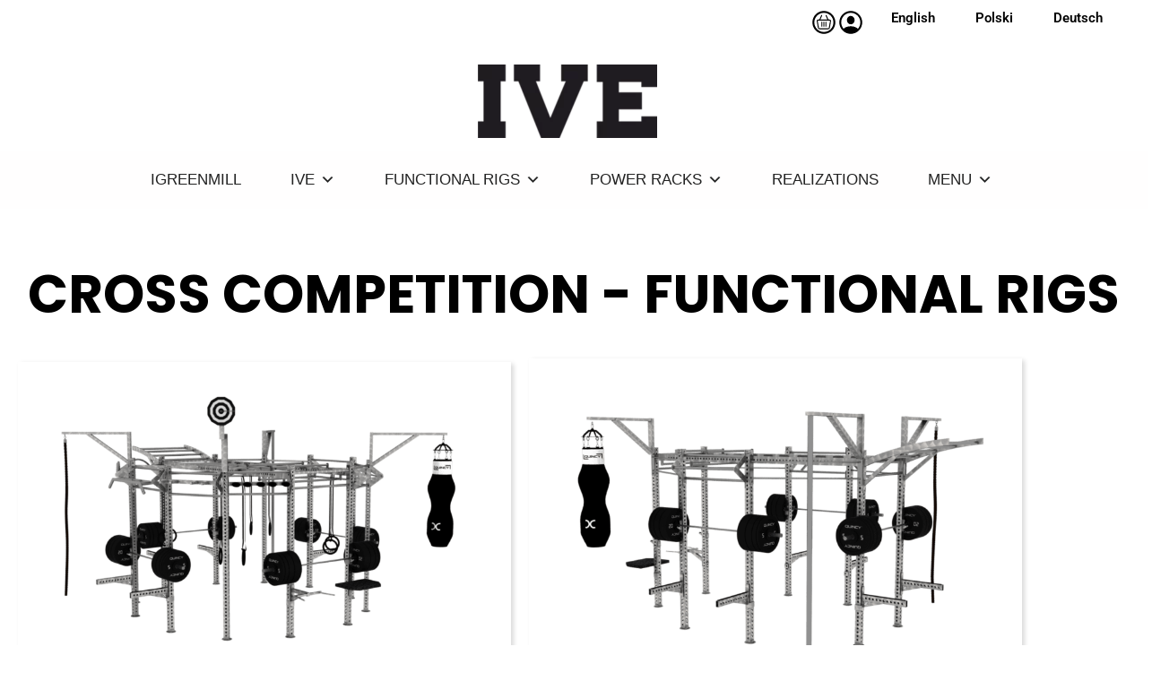

--- FILE ---
content_type: text/html; charset=UTF-8
request_url: https://www.iveoutdoor.com/en/functional-rigs/cross-competition/
body_size: 70934
content:
<!DOCTYPE html>
<html lang="en-US">
<head>
<meta charset="UTF-8">
<meta name="viewport" content="width=device-width, initial-scale=1">
	<link rel="profile" href="https://gmpg.org/xfn/11"> 
	<meta name='robots' content='index, follow, max-image-preview:large, max-snippet:-1, max-video-preview:-1' />
<meta name="dlm-version" content="5.1.6"><link rel="alternate" href="https://www.iveoutdoor.com/en/functional-rigs/cross-competition/" hreflang="en" />
<link rel="alternate" href="https://www.iveoutdoor.com/pl/konstrukcje-treningowe/cross-competition/" hreflang="pl" />
<link rel="alternate" href="https://www.iveoutdoor.com/de/functional-rigs/cross-competition/" hreflang="de" />

	<!-- This site is optimized with the Yoast SEO Premium plugin v26.6 (Yoast SEO v26.6) - https://yoast.com/wordpress/plugins/seo/ -->
	<title>Cross Competition - Ive Outdoor</title>
<link data-rocket-prefetch href="https://fonts.googleapis.com" rel="dns-prefetch">
<link data-rocket-prefetch href="https://www.googletagmanager.com" rel="dns-prefetch">
<link data-rocket-preload as="style" href="https://fonts.googleapis.com/css?family=Poppins%3A700&#038;display=swap" rel="preload">
<link href="https://fonts.googleapis.com/css?family=Poppins%3A700&#038;display=swap" media="print" onload="this.media=&#039;all&#039;" rel="stylesheet">
<noscript data-wpr-hosted-gf-parameters=""><link rel="stylesheet" href="https://fonts.googleapis.com/css?family=Poppins%3A700&#038;display=swap"></noscript><link rel="preload" data-rocket-preload as="image" href="https://www.iveoutdoor.com/wp-content/uploads/2022/09/Cross-Competition-Functional-Rig-12-1-1-1024x768-1-768x576.png" imagesrcset="https://www.iveoutdoor.com/wp-content/uploads/2022/09/Cross-Competition-Functional-Rig-12-1-1-1024x768-1-768x576.png 768w, https://www.iveoutdoor.com/wp-content/uploads/2022/09/Cross-Competition-Functional-Rig-12-1-1-1024x768-1-600x450.png 600w, https://www.iveoutdoor.com/wp-content/uploads/2022/09/Cross-Competition-Functional-Rig-12-1-1-1024x768-1-300x225.png 300w, https://www.iveoutdoor.com/wp-content/uploads/2022/09/Cross-Competition-Functional-Rig-12-1-1-1024x768-1.png 1024w" imagesizes="(max-width: 768px) 100vw, 768px" fetchpriority="high">
	<meta name="description" content="CROSS COMPETITION - FUNCTIONAL RIGS - Your Ultimate Multifunctional Device for Comprehensive General Development Training !" />
	<link rel="canonical" href="https://www.iveoutdoor.com/en/functional-rigs/cross-competition/" />
	<meta property="og:locale" content="en_US" />
	<meta property="og:locale:alternate" content="pl_PL" />
	<meta property="og:locale:alternate" content="de_DE" />
	<meta property="og:type" content="article" />
	<meta property="og:title" content="Cross Competition" />
	<meta property="og:description" content="CROSS COMPETITION - FUNCTIONAL RIGS - Your Ultimate Multifunctional Device for Comprehensive General Development Training !" />
	<meta property="og:url" content="https://www.iveoutdoor.com/en/functional-rigs/cross-competition/" />
	<meta property="og:site_name" content="Ive Outdoor" />
	<meta property="article:modified_time" content="2024-02-15T15:54:36+00:00" />
	<meta property="og:image" content="https://www.iveoutdoor.com/wp-content/uploads/2022/09/Cross-Competition-Functional-Rig-12-1-1-1024x768-1-768x576.png" />
	<meta name="twitter:card" content="summary_large_image" />
	<meta name="twitter:label1" content="Est. reading time" />
	<meta name="twitter:data1" content="6 minutes" />
	<script type="application/ld+json" class="yoast-schema-graph">{"@context":"https://schema.org","@graph":[{"@type":"WebPage","@id":"https://www.iveoutdoor.com/en/functional-rigs/cross-competition/","url":"https://www.iveoutdoor.com/en/functional-rigs/cross-competition/","name":"Cross Competition - Ive Outdoor","isPartOf":{"@id":"https://www.iveoutdoor.com/#website"},"primaryImageOfPage":{"@id":"https://www.iveoutdoor.com/en/functional-rigs/cross-competition/#primaryimage"},"image":{"@id":"https://www.iveoutdoor.com/en/functional-rigs/cross-competition/#primaryimage"},"thumbnailUrl":"https://www.iveoutdoor.com/wp-content/uploads/2022/09/Cross-Competition-Functional-Rig-12-1-1-1024x768-1-768x576.png","datePublished":"2022-09-07T13:27:49+00:00","dateModified":"2024-02-15T15:54:36+00:00","description":"CROSS COMPETITION - FUNCTIONAL RIGS - Your Ultimate Multifunctional Device for Comprehensive General Development Training !","breadcrumb":{"@id":"https://www.iveoutdoor.com/en/functional-rigs/cross-competition/#breadcrumb"},"inLanguage":"en-US","potentialAction":[{"@type":"ReadAction","target":["https://www.iveoutdoor.com/en/functional-rigs/cross-competition/"]}]},{"@type":"ImageObject","inLanguage":"en-US","@id":"https://www.iveoutdoor.com/en/functional-rigs/cross-competition/#primaryimage","url":"https://www.iveoutdoor.com/wp-content/uploads/2022/09/Cross-Competition-Functional-Rig-12-1-1-1024x768-1.png","contentUrl":"https://www.iveoutdoor.com/wp-content/uploads/2022/09/Cross-Competition-Functional-Rig-12-1-1-1024x768-1.png","width":1024,"height":768,"caption":"IVE Cross Competition 12 Outdoor Stainless Steel for comprehensive functional training"},{"@type":"BreadcrumbList","@id":"https://www.iveoutdoor.com/en/functional-rigs/cross-competition/#breadcrumb","itemListElement":[{"@type":"ListItem","position":1,"name":"Strona główna","item":"https://www.iveoutdoor.com/"},{"@type":"ListItem","position":2,"name":"Strona główna","item":"https://www.iveoutdoor.com/"},{"@type":"ListItem","position":3,"name":"Functional Rigs Machines","item":"https://www.iveoutdoor.com/en/functional-rigs/"},{"@type":"ListItem","position":4,"name":"Cross Competition"}]},{"@type":"WebSite","@id":"https://www.iveoutdoor.com/#website","url":"https://www.iveoutdoor.com/","name":"Ive Outdoor","description":"Outdoor Gym","publisher":{"@id":"https://www.iveoutdoor.com/#organization"},"potentialAction":[{"@type":"SearchAction","target":{"@type":"EntryPoint","urlTemplate":"https://www.iveoutdoor.com/?s={search_term_string}"},"query-input":{"@type":"PropertyValueSpecification","valueRequired":true,"valueName":"search_term_string"}}],"inLanguage":"en-US"},{"@type":"Organization","@id":"https://www.iveoutdoor.com/#organization","name":"Ive Outdoor sp. z o.o.","alternateName":"Ive Outdoor LLC","url":"https://www.iveoutdoor.com/","logo":{"@type":"ImageObject","inLanguage":"en-US","@id":"https://www.iveoutdoor.com/#/schema/logo/image/","url":"https://www.iveoutdoor.com/wp-content/uploads/2022/09/ive1.png","contentUrl":"https://www.iveoutdoor.com/wp-content/uploads/2022/09/ive1.png","width":512,"height":512,"caption":"Ive Outdoor sp. z o.o."},"image":{"@id":"https://www.iveoutdoor.com/#/schema/logo/image/"}}]}</script>
	<!-- / Yoast SEO Premium plugin. -->


<link rel='dns-prefetch' href='//www.googletagmanager.com' />
<link rel='dns-prefetch' href='//fonts.googleapis.com' />
<link rel='dns-prefetch' href='//use.fontawesome.com' />
<link href='https://fonts.gstatic.com' crossorigin rel='preconnect' />
<link rel="alternate" type="application/rss+xml" title="Ive Outdoor &raquo; Feed" href="https://www.iveoutdoor.com/feed/" />
<link rel="alternate" type="application/rss+xml" title="Ive Outdoor &raquo; Comments Feed" href="https://www.iveoutdoor.com/comments/feed/" />
<link rel="alternate" title="oEmbed (JSON)" type="application/json+oembed" href="https://www.iveoutdoor.com/wp-json/oembed/1.0/embed?url=https%3A%2F%2Fwww.iveoutdoor.com%2Fen%2Ffunctional-rigs%2Fcross-competition%2F&#038;lang=en" />
<link rel="alternate" title="oEmbed (XML)" type="text/xml+oembed" href="https://www.iveoutdoor.com/wp-json/oembed/1.0/embed?url=https%3A%2F%2Fwww.iveoutdoor.com%2Fen%2Ffunctional-rigs%2Fcross-competition%2F&#038;format=xml&#038;lang=en" />
<style id='wp-img-auto-sizes-contain-inline-css'>
img:is([sizes=auto i],[sizes^="auto," i]){contain-intrinsic-size:3000px 1500px}
/*# sourceURL=wp-img-auto-sizes-contain-inline-css */
</style>
<link rel='stylesheet' id='elementor-frontend-css' href='https://www.iveoutdoor.com/wp-content/plugins/elementor/assets/css/frontend.min.css?ver=3.34.1' media='all' />
<link rel='stylesheet' id='elementor-post-7392-css' href='https://www.iveoutdoor.com/wp-content/uploads/elementor/css/post-7392.css?ver=1768722163' media='all' />
<link rel='stylesheet' id='astra-theme-css-css' href='https://www.iveoutdoor.com/wp-content/themes/astra/assets/css/minified/main.min.css?ver=4.12.0' media='all' />
<style id='astra-theme-css-inline-css'>
:root{--ast-post-nav-space:0;--ast-container-default-xlg-padding:3em;--ast-container-default-lg-padding:3em;--ast-container-default-slg-padding:2em;--ast-container-default-md-padding:3em;--ast-container-default-sm-padding:3em;--ast-container-default-xs-padding:2.4em;--ast-container-default-xxs-padding:1.8em;--ast-code-block-background:#EEEEEE;--ast-comment-inputs-background:#FAFAFA;--ast-normal-container-width:1200px;--ast-narrow-container-width:750px;--ast-blog-title-font-weight:normal;--ast-blog-meta-weight:inherit;--ast-global-color-primary:var(--ast-global-color-5);--ast-global-color-secondary:var(--ast-global-color-4);--ast-global-color-alternate-background:var(--ast-global-color-7);--ast-global-color-subtle-background:var(--ast-global-color-6);--ast-bg-style-guide:var( --ast-global-color-secondary,--ast-global-color-5 );--ast-shadow-style-guide:0px 0px 4px 0 #00000057;--ast-global-dark-bg-style:#fff;--ast-global-dark-lfs:#fbfbfb;--ast-widget-bg-color:#fafafa;--ast-wc-container-head-bg-color:#fbfbfb;--ast-title-layout-bg:#eeeeee;--ast-search-border-color:#e7e7e7;--ast-lifter-hover-bg:#e6e6e6;--ast-gallery-block-color:#000;--srfm-color-input-label:var(--ast-global-color-2);}html{font-size:93.75%;}a{color:var(--ast-global-color-8);}a:hover,a:focus{color:var(--ast-global-color-8);}body,button,input,select,textarea,.ast-button,.ast-custom-button{font-family:-apple-system,BlinkMacSystemFont,Segoe UI,Roboto,Oxygen-Sans,Ubuntu,Cantarell,Helvetica Neue,sans-serif;font-weight:inherit;font-size:15px;font-size:1rem;line-height:var(--ast-body-line-height,1.65em);}blockquote{color:var(--ast-global-color-8);}h1,h2,h3,h4,h5,h6,.entry-content :where(h1,h2,h3,h4,h5,h6),.site-title,.site-title a{font-weight:600;}.ast-site-identity .site-title a{color:var(--ast-global-color-2);}.site-title{font-size:35px;font-size:2.3333333333333rem;display:none;}header .custom-logo-link img{max-width:200px;width:200px;}.astra-logo-svg{width:200px;}.site-header .site-description{font-size:15px;font-size:1rem;display:none;}.entry-title{font-size:26px;font-size:1.7333333333333rem;}.archive .ast-article-post .ast-article-inner,.blog .ast-article-post .ast-article-inner,.archive .ast-article-post .ast-article-inner:hover,.blog .ast-article-post .ast-article-inner:hover{overflow:hidden;}h1,.entry-content :where(h1){font-size:40px;font-size:2.6666666666667rem;font-weight:600;line-height:1.4em;}h2,.entry-content :where(h2){font-size:30px;font-size:2rem;font-weight:600;line-height:1.3em;}h3,.entry-content :where(h3){font-size:50px;font-size:3.3333333333333rem;font-weight:700;font-family:'Poppins',sans-serif;line-height:1.3em;}h4,.entry-content :where(h4){font-size:20px;font-size:1.3333333333333rem;line-height:1.2em;font-weight:700;font-family:'Poppins',sans-serif;}h5,.entry-content :where(h5){font-size:20px;font-size:1.3333333333333rem;line-height:1.2em;font-weight:600;}h6,.entry-content :where(h6){font-size:30px;font-size:2rem;line-height:1.25em;font-weight:700;font-family:'Poppins',sans-serif;}::selection{background-color:var(--ast-global-color-0);color:#ffffff;}body,h1,h2,h3,h4,h5,h6,.entry-title a,.entry-content :where(h1,h2,h3,h4,h5,h6){color:var(--ast-global-color-8);}.tagcloud a:hover,.tagcloud a:focus,.tagcloud a.current-item{color:#ffffff;border-color:var(--ast-global-color-8);background-color:var(--ast-global-color-8);}input:focus,input[type="text"]:focus,input[type="email"]:focus,input[type="url"]:focus,input[type="password"]:focus,input[type="reset"]:focus,input[type="search"]:focus,textarea:focus{border-color:var(--ast-global-color-8);}input[type="radio"]:checked,input[type=reset],input[type="checkbox"]:checked,input[type="checkbox"]:hover:checked,input[type="checkbox"]:focus:checked,input[type=range]::-webkit-slider-thumb{border-color:var(--ast-global-color-8);background-color:var(--ast-global-color-8);box-shadow:none;}.site-footer a:hover + .post-count,.site-footer a:focus + .post-count{background:var(--ast-global-color-8);border-color:var(--ast-global-color-8);}.single .nav-links .nav-previous,.single .nav-links .nav-next{color:var(--ast-global-color-8);}.entry-meta,.entry-meta *{line-height:1.45;color:var(--ast-global-color-8);}.entry-meta a:not(.ast-button):hover,.entry-meta a:not(.ast-button):hover *,.entry-meta a:not(.ast-button):focus,.entry-meta a:not(.ast-button):focus *,.page-links > .page-link,.page-links .page-link:hover,.post-navigation a:hover{color:var(--ast-global-color-8);}#cat option,.secondary .calendar_wrap thead a,.secondary .calendar_wrap thead a:visited{color:var(--ast-global-color-8);}.secondary .calendar_wrap #today,.ast-progress-val span{background:var(--ast-global-color-8);}.secondary a:hover + .post-count,.secondary a:focus + .post-count{background:var(--ast-global-color-8);border-color:var(--ast-global-color-8);}.calendar_wrap #today > a{color:#ffffff;}.page-links .page-link,.single .post-navigation a{color:var(--ast-global-color-8);}.ast-search-menu-icon .search-form button.search-submit{padding:0 4px;}.ast-search-menu-icon form.search-form{padding-right:0;}.ast-search-menu-icon.slide-search input.search-field{width:0;}.ast-header-search .ast-search-menu-icon.ast-dropdown-active .search-form,.ast-header-search .ast-search-menu-icon.ast-dropdown-active .search-field:focus{transition:all 0.2s;}.search-form input.search-field:focus{outline:none;}.ast-archive-title{color:var(--ast-global-color-8);}.widget-title,.widget .wp-block-heading{font-size:21px;font-size:1.4rem;color:var(--ast-global-color-8);}.ast-single-post .entry-content a,.ast-comment-content a:not(.ast-comment-edit-reply-wrap a),.woocommerce-js .woocommerce-product-details__short-description a{text-decoration:underline;}.ast-single-post .wp-block-button .wp-block-button__link,.ast-single-post .elementor-widget-button .elementor-button,.ast-single-post .entry-content .uagb-tab a,.ast-single-post .entry-content .uagb-ifb-cta a,.ast-single-post .entry-content .wp-block-uagb-buttons a,.ast-single-post .entry-content .uabb-module-content a,.ast-single-post .entry-content .uagb-post-grid a,.ast-single-post .entry-content .uagb-timeline a,.ast-single-post .entry-content .uagb-toc__wrap a,.ast-single-post .entry-content .uagb-taxomony-box a,.ast-single-post .entry-content .woocommerce a,.entry-content .wp-block-latest-posts > li > a,.ast-single-post .entry-content .wp-block-file__button,a.ast-post-filter-single,.ast-single-post .wp-block-buttons .wp-block-button.is-style-outline .wp-block-button__link,.ast-single-post .ast-comment-content .comment-reply-link,.ast-single-post .ast-comment-content .comment-edit-link,.entry-content [CLASS*="wc-block"] .wc-block-components-button,.entry-content [CLASS*="wc-block"] .wc-block-components-totals-coupon-link,.entry-content [CLASS*="wc-block"] .wc-block-components-product-name{text-decoration:none;}.ast-search-menu-icon.slide-search a:focus-visible:focus-visible,.astra-search-icon:focus-visible,#close:focus-visible,a:focus-visible,.ast-menu-toggle:focus-visible,.site .skip-link:focus-visible,.wp-block-loginout input:focus-visible,.wp-block-search.wp-block-search__button-inside .wp-block-search__inside-wrapper,.ast-header-navigation-arrow:focus-visible,.woocommerce .wc-proceed-to-checkout > .checkout-button:focus-visible,.woocommerce .woocommerce-MyAccount-navigation ul li a:focus-visible,.ast-orders-table__row .ast-orders-table__cell:focus-visible,.woocommerce .woocommerce-order-details .order-again > .button:focus-visible,.woocommerce .woocommerce-message a.button.wc-forward:focus-visible,.woocommerce #minus_qty:focus-visible,.woocommerce #plus_qty:focus-visible,a#ast-apply-coupon:focus-visible,.woocommerce .woocommerce-info a:focus-visible,.woocommerce .astra-shop-summary-wrap a:focus-visible,.woocommerce a.wc-forward:focus-visible,#ast-apply-coupon:focus-visible,.woocommerce-js .woocommerce-mini-cart-item a.remove:focus-visible,#close:focus-visible,.button.search-submit:focus-visible,#search_submit:focus,.normal-search:focus-visible,.ast-header-account-wrap:focus-visible,.woocommerce .ast-on-card-button.ast-quick-view-trigger:focus,.astra-cart-drawer-close:focus,.ast-single-variation:focus,.ast-woocommerce-product-gallery__image:focus,.ast-button:focus,.woocommerce-product-gallery--with-images [data-controls="prev"]:focus-visible,.woocommerce-product-gallery--with-images [data-controls="next"]:focus-visible,.ast-builder-button-wrap:has(.ast-custom-button-link:focus),.ast-builder-button-wrap .ast-custom-button-link:focus{outline-style:dotted;outline-color:inherit;outline-width:thin;}input:focus,input[type="text"]:focus,input[type="email"]:focus,input[type="url"]:focus,input[type="password"]:focus,input[type="reset"]:focus,input[type="search"]:focus,input[type="number"]:focus,textarea:focus,.wp-block-search__input:focus,[data-section="section-header-mobile-trigger"] .ast-button-wrap .ast-mobile-menu-trigger-minimal:focus,.ast-mobile-popup-drawer.active .menu-toggle-close:focus,.woocommerce-ordering select.orderby:focus,#ast-scroll-top:focus,#coupon_code:focus,.woocommerce-page #comment:focus,.woocommerce #reviews #respond input#submit:focus,.woocommerce a.add_to_cart_button:focus,.woocommerce .button.single_add_to_cart_button:focus,.woocommerce .woocommerce-cart-form button:focus,.woocommerce .woocommerce-cart-form__cart-item .quantity .qty:focus,.woocommerce .woocommerce-billing-fields .woocommerce-billing-fields__field-wrapper .woocommerce-input-wrapper > .input-text:focus,.woocommerce #order_comments:focus,.woocommerce #place_order:focus,.woocommerce .woocommerce-address-fields .woocommerce-address-fields__field-wrapper .woocommerce-input-wrapper > .input-text:focus,.woocommerce .woocommerce-MyAccount-content form button:focus,.woocommerce .woocommerce-MyAccount-content .woocommerce-EditAccountForm .woocommerce-form-row .woocommerce-Input.input-text:focus,.woocommerce .ast-woocommerce-container .woocommerce-pagination ul.page-numbers li a:focus,body #content .woocommerce form .form-row .select2-container--default .select2-selection--single:focus,#ast-coupon-code:focus,.woocommerce.woocommerce-js .quantity input[type=number]:focus,.woocommerce-js .woocommerce-mini-cart-item .quantity input[type=number]:focus,.woocommerce p#ast-coupon-trigger:focus{border-style:dotted;border-color:inherit;border-width:thin;}input{outline:none;}.woocommerce-js input[type=text]:focus,.woocommerce-js input[type=email]:focus,.woocommerce-js textarea:focus,input[type=number]:focus,.comments-area textarea#comment:focus,.comments-area textarea#comment:active,.comments-area .ast-comment-formwrap input[type="text"]:focus,.comments-area .ast-comment-formwrap input[type="text"]:active{outline-style:unset;outline-color:inherit;outline-width:thin;}.ast-logo-title-inline .site-logo-img{padding-right:1em;}.site-logo-img img{ transition:all 0.2s linear;}body .ast-oembed-container *{position:absolute;top:0;width:100%;height:100%;left:0;}body .wp-block-embed-pocket-casts .ast-oembed-container *{position:unset;}.ast-single-post-featured-section + article {margin-top: 2em;}.site-content .ast-single-post-featured-section img {width: 100%;overflow: hidden;object-fit: cover;}.site > .ast-single-related-posts-container {margin-top: 0;}@media (min-width: 922px) {.ast-desktop .ast-container--narrow {max-width: var(--ast-narrow-container-width);margin: 0 auto;}}.ast-page-builder-template .hentry {margin: 0;}.ast-page-builder-template .site-content > .ast-container {max-width: 100%;padding: 0;}.ast-page-builder-template .site .site-content #primary {padding: 0;margin: 0;}.ast-page-builder-template .no-results {text-align: center;margin: 4em auto;}.ast-page-builder-template .ast-pagination {padding: 2em;}.ast-page-builder-template .entry-header.ast-no-title.ast-no-thumbnail {margin-top: 0;}.ast-page-builder-template .entry-header.ast-header-without-markup {margin-top: 0;margin-bottom: 0;}.ast-page-builder-template .entry-header.ast-no-title.ast-no-meta {margin-bottom: 0;}.ast-page-builder-template.single .post-navigation {padding-bottom: 2em;}.ast-page-builder-template.single-post .site-content > .ast-container {max-width: 100%;}.ast-page-builder-template .entry-header {margin-top: 2em;margin-left: auto;margin-right: auto;}.ast-page-builder-template .ast-archive-description {margin: 2em auto 0;padding-left: 20px;padding-right: 20px;}.ast-page-builder-template .ast-row {margin-left: 0;margin-right: 0;}.single.ast-page-builder-template .entry-header + .entry-content,.single.ast-page-builder-template .ast-single-entry-banner + .site-content article .entry-content {margin-bottom: 2em;}@media(min-width: 921px) {.ast-page-builder-template.archive.ast-right-sidebar .ast-row article,.ast-page-builder-template.archive.ast-left-sidebar .ast-row article {padding-left: 0;padding-right: 0;}}@media (max-width:921.9px){#ast-desktop-header{display:none;}}@media (min-width:922px){#ast-mobile-header{display:none;}}.wp-block-buttons.aligncenter{justify-content:center;}@media (max-width:921px){.ast-theme-transparent-header #primary,.ast-theme-transparent-header #secondary{padding:0;}}@media (max-width:921px){.ast-plain-container.ast-no-sidebar #primary{padding:0;}}.ast-plain-container.ast-no-sidebar #primary{margin-top:0;margin-bottom:0;}.wp-block-button.is-style-outline .wp-block-button__link{border-color:#000000;border-top-width:1px;border-right-width:1px;border-bottom-width:1px;border-left-width:1px;}div.wp-block-button.is-style-outline > .wp-block-button__link:not(.has-text-color),div.wp-block-button.wp-block-button__link.is-style-outline:not(.has-text-color){color:#000000;}.wp-block-button.is-style-outline .wp-block-button__link:hover,.wp-block-buttons .wp-block-button.is-style-outline .wp-block-button__link:focus,.wp-block-buttons .wp-block-button.is-style-outline > .wp-block-button__link:not(.has-text-color):hover,.wp-block-buttons .wp-block-button.wp-block-button__link.is-style-outline:not(.has-text-color):hover{color:#ffffff;background-color:#000000;border-color:#000000;}.post-page-numbers.current .page-link,.ast-pagination .page-numbers.current{color:#ffffff;border-color:var(--ast-global-color-0);background-color:var(--ast-global-color-0);}.wp-block-button.is-style-outline .wp-block-button__link{border-top-width:1px;border-right-width:1px;border-bottom-width:1px;border-left-width:1px;}.wp-block-button.is-style-outline .wp-block-button__link.wp-element-button,.ast-outline-button{border-color:#000000;font-family:inherit;font-weight:inherit;line-height:1em;border-top-left-radius:0px;border-top-right-radius:0px;border-bottom-right-radius:0px;border-bottom-left-radius:0px;}.wp-block-buttons .wp-block-button.is-style-outline > .wp-block-button__link:not(.has-text-color),.wp-block-buttons .wp-block-button.wp-block-button__link.is-style-outline:not(.has-text-color),.ast-outline-button{color:#000000;}.wp-block-button.is-style-outline .wp-block-button__link:hover,.wp-block-buttons .wp-block-button.is-style-outline .wp-block-button__link:focus,.wp-block-buttons .wp-block-button.is-style-outline > .wp-block-button__link:not(.has-text-color):hover,.wp-block-buttons .wp-block-button.wp-block-button__link.is-style-outline:not(.has-text-color):hover,.ast-outline-button:hover,.ast-outline-button:focus,.wp-block-uagb-buttons-child .uagb-buttons-repeater.ast-outline-button:hover,.wp-block-uagb-buttons-child .uagb-buttons-repeater.ast-outline-button:focus{color:#ffffff;background-color:#000000;border-color:#000000;}.wp-block-button .wp-block-button__link.wp-element-button.is-style-outline:not(.has-background),.wp-block-button.is-style-outline>.wp-block-button__link.wp-element-button:not(.has-background),.ast-outline-button{background-color:#ffffff;}.entry-content[data-ast-blocks-layout] > figure{margin-bottom:1em;}h1.widget-title{font-weight:600;}h2.widget-title{font-weight:600;}h3.widget-title{font-weight:700;}.elementor-widget-container .elementor-loop-container .e-loop-item[data-elementor-type="loop-item"]{width:100%;}.review-rating{display:flex;align-items:center;order:2;}#page{display:flex;flex-direction:column;min-height:100vh;}.ast-404-layout-1 h1.page-title{color:var(--ast-global-color-2);}.single .post-navigation a{line-height:1em;height:inherit;}.error-404 .page-sub-title{font-size:1.5rem;font-weight:inherit;}.search .site-content .content-area .search-form{margin-bottom:0;}#page .site-content{flex-grow:1;}.widget{margin-bottom:1.25em;}#secondary li{line-height:1.5em;}#secondary .wp-block-group h2{margin-bottom:0.7em;}#secondary h2{font-size:1.7rem;}.ast-separate-container .ast-article-post,.ast-separate-container .ast-article-single,.ast-separate-container .comment-respond{padding:3em;}.ast-separate-container .ast-article-single .ast-article-single{padding:0;}.ast-article-single .wp-block-post-template-is-layout-grid{padding-left:0;}.ast-separate-container .comments-title,.ast-narrow-container .comments-title{padding:1.5em 2em;}.ast-page-builder-template .comment-form-textarea,.ast-comment-formwrap .ast-grid-common-col{padding:0;}.ast-comment-formwrap{padding:0;display:inline-flex;column-gap:20px;width:100%;margin-left:0;margin-right:0;}.comments-area textarea#comment:focus,.comments-area textarea#comment:active,.comments-area .ast-comment-formwrap input[type="text"]:focus,.comments-area .ast-comment-formwrap input[type="text"]:active {box-shadow:none;outline:none;}.archive.ast-page-builder-template .entry-header{margin-top:2em;}.ast-page-builder-template .ast-comment-formwrap{width:100%;}.entry-title{margin-bottom:0.5em;}.ast-archive-description p{font-size:inherit;font-weight:inherit;line-height:inherit;}.ast-separate-container .ast-comment-list li.depth-1,.hentry{margin-bottom:2em;}@media (min-width:921px){.ast-left-sidebar.ast-page-builder-template #secondary,.archive.ast-right-sidebar.ast-page-builder-template .site-main{padding-left:20px;padding-right:20px;}}@media (max-width:544px){.ast-comment-formwrap.ast-row{column-gap:10px;display:inline-block;}#ast-commentform .ast-grid-common-col{position:relative;width:100%;}}@media (min-width:1201px){.ast-separate-container .ast-article-post,.ast-separate-container .ast-article-single,.ast-separate-container .ast-author-box,.ast-separate-container .ast-404-layout-1,.ast-separate-container .no-results{padding:3em;}}@media (max-width:921px){.ast-left-sidebar #content > .ast-container{display:flex;flex-direction:column-reverse;width:100%;}}@media (min-width:922px){.ast-separate-container.ast-right-sidebar #primary,.ast-separate-container.ast-left-sidebar #primary{border:0;}.search-no-results.ast-separate-container #primary{margin-bottom:4em;}}.wp-block-button .wp-block-button__link{color:#000000;}.wp-block-button .wp-block-button__link:hover,.wp-block-button .wp-block-button__link:focus{color:#ffffff;background-color:#000000;border-color:#000000;}.elementor-widget-heading h1.elementor-heading-title{line-height:1.4em;}.elementor-widget-heading h2.elementor-heading-title{line-height:1.3em;}.elementor-widget-heading h3.elementor-heading-title{line-height:1.3em;}.elementor-widget-heading h4.elementor-heading-title{line-height:1.2em;}.elementor-widget-heading h5.elementor-heading-title{line-height:1.2em;}.elementor-widget-heading h6.elementor-heading-title{line-height:1.25em;}.wp-block-button .wp-block-button__link,.wp-block-search .wp-block-search__button,body .wp-block-file .wp-block-file__button{border-style:solid;border-top-width:1px;border-right-width:1px;border-left-width:1px;border-bottom-width:1px;border-color:#000000;background-color:transparent;color:#000000;font-family:inherit;font-weight:inherit;line-height:1em;border-top-left-radius:0px;border-top-right-radius:0px;border-bottom-right-radius:0px;border-bottom-left-radius:0px;padding-top:10px;padding-right:20px;padding-bottom:10px;padding-left:20px;}.menu-toggle,button,.ast-button,.ast-custom-button,.button,input#submit,input[type="button"],input[type="submit"],input[type="reset"],form[CLASS*="wp-block-search__"].wp-block-search .wp-block-search__inside-wrapper .wp-block-search__button,body .wp-block-file .wp-block-file__button,.search .search-submit{border-style:solid;border-top-width:1px;border-right-width:1px;border-left-width:1px;border-bottom-width:1px;color:#000000;border-color:#000000;background-color:transparent;padding-top:10px;padding-right:20px;padding-bottom:10px;padding-left:20px;font-family:inherit;font-weight:inherit;line-height:1em;border-top-left-radius:0px;border-top-right-radius:0px;border-bottom-right-radius:0px;border-bottom-left-radius:0px;}button:focus,.menu-toggle:hover,button:hover,.ast-button:hover,.ast-custom-button:hover .button:hover,.ast-custom-button:hover ,input[type=reset]:hover,input[type=reset]:focus,input#submit:hover,input#submit:focus,input[type="button"]:hover,input[type="button"]:focus,input[type="submit"]:hover,input[type="submit"]:focus,form[CLASS*="wp-block-search__"].wp-block-search .wp-block-search__inside-wrapper .wp-block-search__button:hover,form[CLASS*="wp-block-search__"].wp-block-search .wp-block-search__inside-wrapper .wp-block-search__button:focus,body .wp-block-file .wp-block-file__button:hover,body .wp-block-file .wp-block-file__button:focus{color:#ffffff;background-color:#000000;border-color:#000000;}form[CLASS*="wp-block-search__"].wp-block-search .wp-block-search__inside-wrapper .wp-block-search__button.has-icon{padding-top:calc(10px - 3px);padding-right:calc(20px - 3px);padding-bottom:calc(10px - 3px);padding-left:calc(20px - 3px);}@media (max-width:921px){.ast-mobile-header-stack .main-header-bar .ast-search-menu-icon{display:inline-block;}.ast-header-break-point.ast-header-custom-item-outside .ast-mobile-header-stack .main-header-bar .ast-search-icon{margin:0;}.ast-comment-avatar-wrap img{max-width:2.5em;}.ast-comment-meta{padding:0 1.8888em 1.3333em;}.ast-separate-container .ast-comment-list li.depth-1{padding:1.5em 2.14em;}.ast-separate-container .comment-respond{padding:2em 2.14em;}}@media (min-width:544px){.ast-container{max-width:100%;}}@media (max-width:544px){.ast-separate-container .ast-article-post,.ast-separate-container .ast-article-single,.ast-separate-container .comments-title,.ast-separate-container .ast-archive-description{padding:1.5em 1em;}.ast-separate-container #content .ast-container{padding-left:0.54em;padding-right:0.54em;}.ast-separate-container .ast-comment-list .bypostauthor{padding:.5em;}.ast-search-menu-icon.ast-dropdown-active .search-field{width:170px;}} #ast-mobile-header .ast-site-header-cart-li a{pointer-events:none;}.ast-separate-container{background-color:var(--ast-global-color-4);background-image:none;}@media (max-width:921px){.site-title{display:none;}.site-header .site-description{display:none;}h1,.entry-content :where(h1){font-size:30px;}h2,.entry-content :where(h2){font-size:20px;}h3,.entry-content :where(h3){font-size:40px;}h4,.entry-content :where(h4){font-size:20px;font-size:1.3333333333333rem;}.astra-logo-svg{width:150px;}header .custom-logo-link img,.ast-header-break-point .site-logo-img .custom-mobile-logo-link img{max-width:150px;width:150px;}}@media (max-width:544px){.site-title{display:none;}.site-header .site-description{display:none;}h1,.entry-content :where(h1){font-size:30px;}h2,.entry-content :where(h2){font-size:16px;}h3,.entry-content :where(h3){font-size:40px;}header .custom-logo-link img,.ast-header-break-point .site-branding img,.ast-header-break-point .custom-logo-link img{max-width:100px;width:100px;}.astra-logo-svg{width:100px;}.ast-header-break-point .site-logo-img .custom-mobile-logo-link img{max-width:100px;}}@media (max-width:921px){html{font-size:85.5%;}}@media (max-width:544px){html{font-size:85.5%;}}@media (min-width:922px){.ast-container{max-width:1240px;}}@media (min-width:922px){.site-content .ast-container{display:flex;}}@media (max-width:921px){.site-content .ast-container{flex-direction:column;}}@media (min-width:922px){.main-header-menu .sub-menu .menu-item.ast-left-align-sub-menu:hover > .sub-menu,.main-header-menu .sub-menu .menu-item.ast-left-align-sub-menu.focus > .sub-menu{margin-left:-0px;}}.wp-block-file {display: flex;align-items: center;flex-wrap: wrap;justify-content: space-between;}.wp-block-pullquote {border: none;}.wp-block-pullquote blockquote::before {content: "\201D";font-family: "Helvetica",sans-serif;display: flex;transform: rotate( 180deg );font-size: 6rem;font-style: normal;line-height: 1;font-weight: bold;align-items: center;justify-content: center;}.has-text-align-right > blockquote::before {justify-content: flex-start;}.has-text-align-left > blockquote::before {justify-content: flex-end;}figure.wp-block-pullquote.is-style-solid-color blockquote {max-width: 100%;text-align: inherit;}:root {--wp--custom--ast-default-block-top-padding: 3em;--wp--custom--ast-default-block-right-padding: 3em;--wp--custom--ast-default-block-bottom-padding: 3em;--wp--custom--ast-default-block-left-padding: 3em;--wp--custom--ast-container-width: 1200px;--wp--custom--ast-content-width-size: 1200px;--wp--custom--ast-wide-width-size: calc(1200px + var(--wp--custom--ast-default-block-left-padding) + var(--wp--custom--ast-default-block-right-padding));}.ast-narrow-container {--wp--custom--ast-content-width-size: 750px;--wp--custom--ast-wide-width-size: 750px;}@media(max-width: 921px) {:root {--wp--custom--ast-default-block-top-padding: 3em;--wp--custom--ast-default-block-right-padding: 2em;--wp--custom--ast-default-block-bottom-padding: 3em;--wp--custom--ast-default-block-left-padding: 2em;}}@media(max-width: 544px) {:root {--wp--custom--ast-default-block-top-padding: 3em;--wp--custom--ast-default-block-right-padding: 1.5em;--wp--custom--ast-default-block-bottom-padding: 3em;--wp--custom--ast-default-block-left-padding: 1.5em;}}.entry-content > .wp-block-group,.entry-content > .wp-block-cover,.entry-content > .wp-block-columns {padding-top: var(--wp--custom--ast-default-block-top-padding);padding-right: var(--wp--custom--ast-default-block-right-padding);padding-bottom: var(--wp--custom--ast-default-block-bottom-padding);padding-left: var(--wp--custom--ast-default-block-left-padding);}.ast-plain-container.ast-no-sidebar .entry-content > .alignfull,.ast-page-builder-template .ast-no-sidebar .entry-content > .alignfull {margin-left: calc( -50vw + 50%);margin-right: calc( -50vw + 50%);max-width: 100vw;width: 100vw;}.ast-plain-container.ast-no-sidebar .entry-content .alignfull .alignfull,.ast-page-builder-template.ast-no-sidebar .entry-content .alignfull .alignfull,.ast-plain-container.ast-no-sidebar .entry-content .alignfull .alignwide,.ast-page-builder-template.ast-no-sidebar .entry-content .alignfull .alignwide,.ast-plain-container.ast-no-sidebar .entry-content .alignwide .alignfull,.ast-page-builder-template.ast-no-sidebar .entry-content .alignwide .alignfull,.ast-plain-container.ast-no-sidebar .entry-content .alignwide .alignwide,.ast-page-builder-template.ast-no-sidebar .entry-content .alignwide .alignwide,.ast-plain-container.ast-no-sidebar .entry-content .wp-block-column .alignfull,.ast-page-builder-template.ast-no-sidebar .entry-content .wp-block-column .alignfull,.ast-plain-container.ast-no-sidebar .entry-content .wp-block-column .alignwide,.ast-page-builder-template.ast-no-sidebar .entry-content .wp-block-column .alignwide {margin-left: auto;margin-right: auto;width: 100%;}[data-ast-blocks-layout] .wp-block-separator:not(.is-style-dots) {height: 0;}[data-ast-blocks-layout] .wp-block-separator {margin: 20px auto;}[data-ast-blocks-layout] .wp-block-separator:not(.is-style-wide):not(.is-style-dots) {max-width: 100px;}[data-ast-blocks-layout] .wp-block-separator.has-background {padding: 0;}.entry-content[data-ast-blocks-layout] > * {max-width: var(--wp--custom--ast-content-width-size);margin-left: auto;margin-right: auto;}.entry-content[data-ast-blocks-layout] > .alignwide {max-width: var(--wp--custom--ast-wide-width-size);}.entry-content[data-ast-blocks-layout] .alignfull {max-width: none;}.entry-content .wp-block-columns {margin-bottom: 0;}blockquote {margin: 1.5em;border-color: rgba(0,0,0,0.05);}.wp-block-quote:not(.has-text-align-right):not(.has-text-align-center) {border-left: 5px solid rgba(0,0,0,0.05);}.has-text-align-right > blockquote,blockquote.has-text-align-right {border-right: 5px solid rgba(0,0,0,0.05);}.has-text-align-left > blockquote,blockquote.has-text-align-left {border-left: 5px solid rgba(0,0,0,0.05);}.wp-block-site-tagline,.wp-block-latest-posts .read-more {margin-top: 15px;}.wp-block-loginout p label {display: block;}.wp-block-loginout p:not(.login-remember):not(.login-submit) input {width: 100%;}.wp-block-loginout input:focus {border-color: transparent;}.wp-block-loginout input:focus {outline: thin dotted;}.entry-content .wp-block-media-text .wp-block-media-text__content {padding: 0 0 0 8%;}.entry-content .wp-block-media-text.has-media-on-the-right .wp-block-media-text__content {padding: 0 8% 0 0;}.entry-content .wp-block-media-text.has-background .wp-block-media-text__content {padding: 8%;}.entry-content .wp-block-cover:not([class*="background-color"]):not(.has-text-color.has-link-color) .wp-block-cover__inner-container,.entry-content .wp-block-cover:not([class*="background-color"]) .wp-block-cover-image-text,.entry-content .wp-block-cover:not([class*="background-color"]) .wp-block-cover-text,.entry-content .wp-block-cover-image:not([class*="background-color"]) .wp-block-cover__inner-container,.entry-content .wp-block-cover-image:not([class*="background-color"]) .wp-block-cover-image-text,.entry-content .wp-block-cover-image:not([class*="background-color"]) .wp-block-cover-text {color: var(--ast-global-color-primary,var(--ast-global-color-5));}.wp-block-loginout .login-remember input {width: 1.1rem;height: 1.1rem;margin: 0 5px 4px 0;vertical-align: middle;}.wp-block-latest-posts > li > *:first-child,.wp-block-latest-posts:not(.is-grid) > li:first-child {margin-top: 0;}.entry-content > .wp-block-buttons,.entry-content > .wp-block-uagb-buttons {margin-bottom: 1.5em;}.wp-block-search__inside-wrapper .wp-block-search__input {padding: 0 10px;color: var(--ast-global-color-3);background: var(--ast-global-color-primary,var(--ast-global-color-5));border-color: var(--ast-border-color);}.wp-block-latest-posts .read-more {margin-bottom: 1.5em;}.wp-block-search__no-button .wp-block-search__inside-wrapper .wp-block-search__input {padding-top: 5px;padding-bottom: 5px;}.wp-block-latest-posts .wp-block-latest-posts__post-date,.wp-block-latest-posts .wp-block-latest-posts__post-author {font-size: 1rem;}.wp-block-latest-posts > li > *,.wp-block-latest-posts:not(.is-grid) > li {margin-top: 12px;margin-bottom: 12px;}.ast-page-builder-template .entry-content[data-ast-blocks-layout] > .alignwide:where(:not(.uagb-is-root-container):not(.spectra-is-root-container)) > * {max-width: var(--wp--custom--ast-wide-width-size);}.ast-page-builder-template .entry-content[data-ast-blocks-layout] > .inherit-container-width > *,.ast-page-builder-template .entry-content[data-ast-blocks-layout] > *:not(.wp-block-group):where(:not(.uagb-is-root-container):not(.spectra-is-root-container)) > *,.entry-content[data-ast-blocks-layout] > .wp-block-cover .wp-block-cover__inner-container {max-width: var(--wp--custom--ast-content-width-size) ;margin-left: auto;margin-right: auto;}.ast-page-builder-template .entry-content[data-ast-blocks-layout] > *,.ast-page-builder-template .entry-content[data-ast-blocks-layout] > .alignfull:where(:not(.wp-block-group):not(.uagb-is-root-container):not(.spectra-is-root-container)) > * {max-width: none;}.entry-content[data-ast-blocks-layout] .wp-block-cover:not(.alignleft):not(.alignright) {width: auto;}@media(max-width: 1200px) {.ast-separate-container .entry-content > .alignfull,.ast-separate-container .entry-content[data-ast-blocks-layout] > .alignwide,.ast-plain-container .entry-content[data-ast-blocks-layout] > .alignwide,.ast-plain-container .entry-content .alignfull {margin-left: calc(-1 * min(var(--ast-container-default-xlg-padding),20px)) ;margin-right: calc(-1 * min(var(--ast-container-default-xlg-padding),20px));}}@media(min-width: 1201px) {.ast-separate-container .entry-content > .alignfull {margin-left: calc(-1 * var(--ast-container-default-xlg-padding) );margin-right: calc(-1 * var(--ast-container-default-xlg-padding) );}.ast-separate-container .entry-content[data-ast-blocks-layout] > .alignwide,.ast-plain-container .entry-content[data-ast-blocks-layout] > .alignwide {margin-left: calc(-1 * var(--wp--custom--ast-default-block-left-padding) );margin-right: calc(-1 * var(--wp--custom--ast-default-block-right-padding) );}}@media(min-width: 921px) {.ast-separate-container .entry-content .wp-block-group.alignwide:not(.inherit-container-width) > :where(:not(.alignleft):not(.alignright)),.ast-plain-container .entry-content .wp-block-group.alignwide:not(.inherit-container-width) > :where(:not(.alignleft):not(.alignright)) {max-width: calc( var(--wp--custom--ast-content-width-size) + 80px );}.ast-plain-container.ast-right-sidebar .entry-content[data-ast-blocks-layout] .alignfull,.ast-plain-container.ast-left-sidebar .entry-content[data-ast-blocks-layout] .alignfull {margin-left: -60px;margin-right: -60px;}}@media(min-width: 544px) {.entry-content > .alignleft {margin-right: 20px;}.entry-content > .alignright {margin-left: 20px;}}@media (max-width:544px){.wp-block-columns .wp-block-column:not(:last-child){margin-bottom:20px;}.wp-block-latest-posts{margin:0;}}@media( max-width: 600px ) {.entry-content .wp-block-media-text .wp-block-media-text__content,.entry-content .wp-block-media-text.has-media-on-the-right .wp-block-media-text__content {padding: 8% 0 0;}.entry-content .wp-block-media-text.has-background .wp-block-media-text__content {padding: 8%;}}.ast-narrow-container .site-content .wp-block-uagb-image--align-full .wp-block-uagb-image__figure {max-width: 100%;margin-left: auto;margin-right: auto;}:root .has-ast-global-color-0-color{color:var(--ast-global-color-0);}:root .has-ast-global-color-0-background-color{background-color:var(--ast-global-color-0);}:root .wp-block-button .has-ast-global-color-0-color{color:var(--ast-global-color-0);}:root .wp-block-button .has-ast-global-color-0-background-color{background-color:var(--ast-global-color-0);}:root .has-ast-global-color-1-color{color:var(--ast-global-color-1);}:root .has-ast-global-color-1-background-color{background-color:var(--ast-global-color-1);}:root .wp-block-button .has-ast-global-color-1-color{color:var(--ast-global-color-1);}:root .wp-block-button .has-ast-global-color-1-background-color{background-color:var(--ast-global-color-1);}:root .has-ast-global-color-2-color{color:var(--ast-global-color-2);}:root .has-ast-global-color-2-background-color{background-color:var(--ast-global-color-2);}:root .wp-block-button .has-ast-global-color-2-color{color:var(--ast-global-color-2);}:root .wp-block-button .has-ast-global-color-2-background-color{background-color:var(--ast-global-color-2);}:root .has-ast-global-color-3-color{color:var(--ast-global-color-3);}:root .has-ast-global-color-3-background-color{background-color:var(--ast-global-color-3);}:root .wp-block-button .has-ast-global-color-3-color{color:var(--ast-global-color-3);}:root .wp-block-button .has-ast-global-color-3-background-color{background-color:var(--ast-global-color-3);}:root .has-ast-global-color-4-color{color:var(--ast-global-color-4);}:root .has-ast-global-color-4-background-color{background-color:var(--ast-global-color-4);}:root .wp-block-button .has-ast-global-color-4-color{color:var(--ast-global-color-4);}:root .wp-block-button .has-ast-global-color-4-background-color{background-color:var(--ast-global-color-4);}:root .has-ast-global-color-5-color{color:var(--ast-global-color-5);}:root .has-ast-global-color-5-background-color{background-color:var(--ast-global-color-5);}:root .wp-block-button .has-ast-global-color-5-color{color:var(--ast-global-color-5);}:root .wp-block-button .has-ast-global-color-5-background-color{background-color:var(--ast-global-color-5);}:root .has-ast-global-color-6-color{color:var(--ast-global-color-6);}:root .has-ast-global-color-6-background-color{background-color:var(--ast-global-color-6);}:root .wp-block-button .has-ast-global-color-6-color{color:var(--ast-global-color-6);}:root .wp-block-button .has-ast-global-color-6-background-color{background-color:var(--ast-global-color-6);}:root .has-ast-global-color-7-color{color:var(--ast-global-color-7);}:root .has-ast-global-color-7-background-color{background-color:var(--ast-global-color-7);}:root .wp-block-button .has-ast-global-color-7-color{color:var(--ast-global-color-7);}:root .wp-block-button .has-ast-global-color-7-background-color{background-color:var(--ast-global-color-7);}:root .has-ast-global-color-8-color{color:var(--ast-global-color-8);}:root .has-ast-global-color-8-background-color{background-color:var(--ast-global-color-8);}:root .wp-block-button .has-ast-global-color-8-color{color:var(--ast-global-color-8);}:root .wp-block-button .has-ast-global-color-8-background-color{background-color:var(--ast-global-color-8);}:root{--ast-global-color-0:#0170B9;--ast-global-color-1:#3a3a3a;--ast-global-color-2:#3a3a3a;--ast-global-color-3:#4B4F58;--ast-global-color-4:#F5F5F5;--ast-global-color-5:#FFFFFF;--ast-global-color-6:#E5E5E5;--ast-global-color-7:#424242;--ast-global-color-8:#000000;}:root {--ast-border-color : var(--ast-global-color-6);}.ast-archive-entry-banner {-js-display: flex;display: flex;flex-direction: column;justify-content: center;text-align: center;position: relative;background: var(--ast-title-layout-bg);}.ast-archive-entry-banner[data-banner-width-type="custom"] {margin: 0 auto;width: 100%;}.ast-archive-entry-banner[data-banner-layout="layout-1"] {background: inherit;padding: 20px 0;text-align: left;}body.archive .ast-archive-description{max-width:1200px;width:100%;text-align:left;padding-top:3em;padding-right:3em;padding-bottom:3em;padding-left:3em;}body.archive .ast-archive-description .ast-archive-title,body.archive .ast-archive-description .ast-archive-title *{font-size:40px;font-size:2.6666666666667rem;text-transform:capitalize;}body.archive .ast-archive-description > *:not(:last-child){margin-bottom:10px;}@media (max-width:921px){body.archive .ast-archive-description{text-align:left;}}@media (max-width:544px){body.archive .ast-archive-description{text-align:left;}}.ast-breadcrumbs .trail-browse,.ast-breadcrumbs .trail-items,.ast-breadcrumbs .trail-items li{display:inline-block;margin:0;padding:0;border:none;background:inherit;text-indent:0;text-decoration:none;}.ast-breadcrumbs .trail-browse{font-size:inherit;font-style:inherit;font-weight:inherit;color:inherit;}.ast-breadcrumbs .trail-items{list-style:none;}.trail-items li::after{padding:0 0.3em;content:"\00bb";}.trail-items li:last-of-type::after{display:none;}h1,h2,h3,h4,h5,h6,.entry-content :where(h1,h2,h3,h4,h5,h6){color:var(--ast-global-color-8);}.entry-title a{color:var(--ast-global-color-8);}@media (max-width:921px){.ast-builder-grid-row-container.ast-builder-grid-row-tablet-3-firstrow .ast-builder-grid-row > *:first-child,.ast-builder-grid-row-container.ast-builder-grid-row-tablet-3-lastrow .ast-builder-grid-row > *:last-child{grid-column:1 / -1;}}@media (max-width:544px){.ast-builder-grid-row-container.ast-builder-grid-row-mobile-3-firstrow .ast-builder-grid-row > *:first-child,.ast-builder-grid-row-container.ast-builder-grid-row-mobile-3-lastrow .ast-builder-grid-row > *:last-child{grid-column:1 / -1;}}.ast-builder-layout-element[data-section="title_tagline"]{display:flex;}@media (max-width:921px){.ast-header-break-point .ast-builder-layout-element[data-section="title_tagline"]{display:flex;}}@media (max-width:544px){.ast-header-break-point .ast-builder-layout-element[data-section="title_tagline"]{display:flex;}}.ast-builder-menu-1{font-family:inherit;font-weight:inherit;}.ast-builder-menu-1 .sub-menu,.ast-builder-menu-1 .inline-on-mobile .sub-menu{border-top-width:2px;border-bottom-width:0px;border-right-width:0px;border-left-width:0px;border-color:var(--ast-global-color-0);border-style:solid;width:1920px;}.ast-builder-menu-1 .sub-menu .sub-menu{top:-2px;}.ast-builder-menu-1 .main-header-menu > .menu-item > .sub-menu,.ast-builder-menu-1 .main-header-menu > .menu-item > .astra-full-megamenu-wrapper{margin-top:0px;}.ast-desktop .ast-builder-menu-1 .main-header-menu > .menu-item > .sub-menu:before,.ast-desktop .ast-builder-menu-1 .main-header-menu > .menu-item > .astra-full-megamenu-wrapper:before{height:calc( 0px + 2px + 5px );}.ast-desktop .ast-builder-menu-1 .menu-item .sub-menu .menu-link{border-style:none;}@media (max-width:921px){.ast-header-break-point .ast-builder-menu-1 .menu-item.menu-item-has-children > .ast-menu-toggle{top:0;}.ast-builder-menu-1 .inline-on-mobile .menu-item.menu-item-has-children > .ast-menu-toggle{right:-15px;}.ast-builder-menu-1 .menu-item-has-children > .menu-link:after{content:unset;}.ast-builder-menu-1 .main-header-menu > .menu-item > .sub-menu,.ast-builder-menu-1 .main-header-menu > .menu-item > .astra-full-megamenu-wrapper{margin-top:0;}}@media (max-width:544px){.ast-header-break-point .ast-builder-menu-1 .menu-item.menu-item-has-children > .ast-menu-toggle{top:0;}.ast-builder-menu-1 .main-header-menu > .menu-item > .sub-menu,.ast-builder-menu-1 .main-header-menu > .menu-item > .astra-full-megamenu-wrapper{margin-top:0;}}.ast-builder-menu-1{display:flex;}@media (max-width:921px){.ast-header-break-point .ast-builder-menu-1{display:flex;}}@media (max-width:544px){.ast-header-break-point .ast-builder-menu-1{display:flex;}}.ast-desktop .ast-menu-hover-style-underline > .menu-item > .menu-link:before,.ast-desktop .ast-menu-hover-style-overline > .menu-item > .menu-link:before {content: "";position: absolute;width: 100%;right: 50%;height: 1px;background-color: transparent;transform: scale(0,0) translate(-50%,0);transition: transform .3s ease-in-out,color .0s ease-in-out;}.ast-desktop .ast-menu-hover-style-underline > .menu-item:hover > .menu-link:before,.ast-desktop .ast-menu-hover-style-overline > .menu-item:hover > .menu-link:before {width: calc(100% - 1.2em);background-color: currentColor;transform: scale(1,1) translate(50%,0);}.ast-desktop .ast-menu-hover-style-underline > .menu-item > .menu-link:before {bottom: 0;}.ast-desktop .ast-menu-hover-style-overline > .menu-item > .menu-link:before {top: 0;}.ast-desktop .ast-menu-hover-style-zoom > .menu-item > .menu-link:hover {transition: all .3s ease;transform: scale(1.2);}.ast-builder-html-element img.alignnone{display:inline-block;}.ast-builder-html-element p:first-child{margin-top:0;}.ast-builder-html-element p:last-child{margin-bottom:0;}.ast-header-break-point .main-header-bar .ast-builder-html-element{line-height:1.85714285714286;}.ast-header-html-1 .ast-builder-html-element{font-size:15px;font-size:1rem;}.ast-header-html-1{font-size:15px;font-size:1rem;}.ast-header-html-1{display:flex;}@media (max-width:921px){.ast-header-break-point .ast-header-html-1{display:flex;}}@media (max-width:544px){.ast-header-break-point .ast-header-html-1{display:flex;}}.footer-widget-area.widget-area.site-footer-focus-item{width:auto;}.ast-footer-row-inline .footer-widget-area.widget-area.site-footer-focus-item{width:100%;}.elementor-widget-heading .elementor-heading-title{margin:0;}.elementor-page .ast-menu-toggle{color:unset !important;background:unset !important;}.elementor-post.elementor-grid-item.hentry{margin-bottom:0;}.woocommerce div.product .elementor-element.elementor-products-grid .related.products ul.products li.product,.elementor-element .elementor-wc-products .woocommerce[class*='columns-'] ul.products li.product{width:auto;margin:0;float:none;}.elementor-toc__list-wrapper{margin:0;}body .elementor hr{background-color:#ccc;margin:0;}.ast-left-sidebar .elementor-section.elementor-section-stretched,.ast-right-sidebar .elementor-section.elementor-section-stretched{max-width:100%;left:0 !important;}.elementor-posts-container [CLASS*="ast-width-"]{width:100%;}.elementor-template-full-width .ast-container{display:block;}.elementor-screen-only,.screen-reader-text,.screen-reader-text span,.ui-helper-hidden-accessible{top:0 !important;}@media (max-width:544px){.elementor-element .elementor-wc-products .woocommerce[class*="columns-"] ul.products li.product{width:auto;margin:0;}.elementor-element .woocommerce .woocommerce-result-count{float:none;}}.ast-header-break-point .main-header-bar{border-bottom-width:1px;}@media (min-width:922px){.main-header-bar{border-bottom-width:1px;}}.main-header-menu .menu-item, #astra-footer-menu .menu-item, .main-header-bar .ast-masthead-custom-menu-items{-js-display:flex;display:flex;-webkit-box-pack:center;-webkit-justify-content:center;-moz-box-pack:center;-ms-flex-pack:center;justify-content:center;-webkit-box-orient:vertical;-webkit-box-direction:normal;-webkit-flex-direction:column;-moz-box-orient:vertical;-moz-box-direction:normal;-ms-flex-direction:column;flex-direction:column;}.main-header-menu > .menu-item > .menu-link, #astra-footer-menu > .menu-item > .menu-link{height:100%;-webkit-box-align:center;-webkit-align-items:center;-moz-box-align:center;-ms-flex-align:center;align-items:center;-js-display:flex;display:flex;}.ast-header-break-point .main-navigation ul .menu-item .menu-link .icon-arrow:first-of-type svg{top:.2em;margin-top:0px;margin-left:0px;width:.65em;transform:translate(0, -2px) rotateZ(270deg);}.ast-mobile-popup-content .ast-submenu-expanded > .ast-menu-toggle{transform:rotateX(180deg);overflow-y:auto;}@media (min-width:922px){.ast-builder-menu .main-navigation > ul > li:last-child a{margin-right:0;}}.ast-separate-container .ast-article-inner{background-color:transparent;background-image:none;}.ast-separate-container .ast-article-post{background-color:var(--ast-global-color-5);background-image:none;}@media (max-width:921px){.ast-separate-container .ast-article-post{background-color:var(--ast-global-color-5);background-image:none;}}@media (max-width:544px){.ast-separate-container .ast-article-post{background-color:var(--ast-global-color-5);background-image:none;}}.ast-separate-container .ast-article-single:not(.ast-related-post), .woocommerce.ast-separate-container .ast-woocommerce-container, .ast-separate-container .error-404, .ast-separate-container .no-results, .single.ast-separate-container .site-main .ast-author-meta, .ast-separate-container .related-posts-title-wrapper, .ast-separate-container .comments-count-wrapper, .ast-box-layout.ast-plain-container .site-content, .ast-padded-layout.ast-plain-container .site-content, .ast-separate-container .ast-archive-description, .ast-separate-container .comments-area .comment-respond, .ast-separate-container .comments-area .ast-comment-list li, .ast-separate-container .comments-area .comments-title{background-color:var(--ast-global-color-5);background-image:none;}@media (max-width:921px){.ast-separate-container .ast-article-single:not(.ast-related-post), .woocommerce.ast-separate-container .ast-woocommerce-container, .ast-separate-container .error-404, .ast-separate-container .no-results, .single.ast-separate-container .site-main .ast-author-meta, .ast-separate-container .related-posts-title-wrapper, .ast-separate-container .comments-count-wrapper, .ast-box-layout.ast-plain-container .site-content, .ast-padded-layout.ast-plain-container .site-content, .ast-separate-container .ast-archive-description{background-color:var(--ast-global-color-5);background-image:none;}}@media (max-width:544px){.ast-separate-container .ast-article-single:not(.ast-related-post), .woocommerce.ast-separate-container .ast-woocommerce-container, .ast-separate-container .error-404, .ast-separate-container .no-results, .single.ast-separate-container .site-main .ast-author-meta, .ast-separate-container .related-posts-title-wrapper, .ast-separate-container .comments-count-wrapper, .ast-box-layout.ast-plain-container .site-content, .ast-padded-layout.ast-plain-container .site-content, .ast-separate-container .ast-archive-description{background-color:var(--ast-global-color-5);background-image:none;}}.ast-separate-container.ast-two-container #secondary .widget{background-color:var(--ast-global-color-5);background-image:none;}@media (max-width:921px){.ast-separate-container.ast-two-container #secondary .widget{background-color:var(--ast-global-color-5);background-image:none;}}@media (max-width:544px){.ast-separate-container.ast-two-container #secondary .widget{background-color:var(--ast-global-color-5);background-image:none;}}.ast-plain-container, .ast-page-builder-template{background-color:var(--ast-global-color-5);background-image:none;}@media (max-width:921px){.ast-plain-container, .ast-page-builder-template{background-color:var(--ast-global-color-5);background-image:none;}}@media (max-width:544px){.ast-plain-container, .ast-page-builder-template{background-color:var(--ast-global-color-5);background-image:none;}}
		#ast-scroll-top {
			display: none;
			position: fixed;
			text-align: center;
			cursor: pointer;
			z-index: 99;
			width: 2.1em;
			height: 2.1em;
			line-height: 2.1;
			color: #ffffff;
			border-radius: 2px;
			content: "";
			outline: inherit;
		}
		@media (min-width: 769px) {
			#ast-scroll-top {
				content: "769";
			}
		}
		#ast-scroll-top .ast-icon.icon-arrow svg {
			margin-left: 0px;
			vertical-align: middle;
			transform: translate(0, -20%) rotate(180deg);
			width: 1.6em;
		}
		.ast-scroll-to-top-right {
			right: 30px;
			bottom: 30px;
		}
		.ast-scroll-to-top-left {
			left: 30px;
			bottom: 30px;
		}
	#ast-scroll-top{background-color:var(--ast-global-color-8);font-size:15px;}@media (max-width:921px){#ast-scroll-top .ast-icon.icon-arrow svg{width:1em;}}.ast-mobile-header-wrap .ast-primary-header-bar,.ast-primary-header-bar .site-primary-header-wrap{min-height:30px;}.ast-desktop .ast-primary-header-bar .main-header-menu > .menu-item{line-height:30px;}.ast-header-break-point #masthead .ast-mobile-header-wrap .ast-primary-header-bar,.ast-header-break-point #masthead .ast-mobile-header-wrap .ast-below-header-bar,.ast-header-break-point #masthead .ast-mobile-header-wrap .ast-above-header-bar{padding-left:20px;padding-right:20px;}.ast-header-break-point .ast-primary-header-bar{border-bottom-width:0px;border-bottom-color:var( --ast-global-color-subtle-background,--ast-global-color-7 );border-bottom-style:solid;}@media (min-width:922px){.ast-primary-header-bar{border-bottom-width:0px;border-bottom-color:var( --ast-global-color-subtle-background,--ast-global-color-7 );border-bottom-style:solid;}}.ast-primary-header-bar{background-color:#ffffff;background-image:none;}.ast-primary-header-bar{display:block;}@media (max-width:921px){.ast-header-break-point .ast-primary-header-bar{display:grid;}}@media (max-width:544px){.ast-header-break-point .ast-primary-header-bar{display:grid;}}.ast-builder-menu-mobile .main-navigation .menu-item.menu-item-has-children > .ast-menu-toggle{top:0;}.ast-builder-menu-mobile .main-navigation .menu-item-has-children > .menu-link:after{content:unset;}.ast-hfb-header .ast-builder-menu-mobile .main-header-menu, .ast-hfb-header .ast-builder-menu-mobile .main-navigation .menu-item .menu-link, .ast-hfb-header .ast-builder-menu-mobile .main-navigation .menu-item .sub-menu .menu-link{border-style:none;}.ast-builder-menu-mobile .main-navigation .menu-item.menu-item-has-children > .ast-menu-toggle{top:0;}@media (max-width:921px){.ast-builder-menu-mobile .main-navigation .menu-item.menu-item-has-children > .ast-menu-toggle{top:0;}.ast-builder-menu-mobile .main-navigation .menu-item-has-children > .menu-link:after{content:unset;}}@media (max-width:544px){.ast-builder-menu-mobile .main-navigation .menu-item.menu-item-has-children > .ast-menu-toggle{top:0;}}.ast-builder-menu-mobile .main-navigation{display:block;}@media (max-width:921px){.ast-header-break-point .ast-builder-menu-mobile .main-navigation{display:block;}}@media (max-width:544px){.ast-header-break-point .ast-builder-menu-mobile .main-navigation{display:block;}}.ast-above-header .main-header-bar-navigation{height:100%;}.ast-header-break-point .ast-mobile-header-wrap .ast-above-header-wrap .main-header-bar-navigation .inline-on-mobile .menu-item .menu-link{border:none;}.ast-header-break-point .ast-mobile-header-wrap .ast-above-header-wrap .main-header-bar-navigation .inline-on-mobile .menu-item-has-children > .ast-menu-toggle::before{font-size:.6rem;}.ast-header-break-point .ast-mobile-header-wrap .ast-above-header-wrap .main-header-bar-navigation .ast-submenu-expanded > .ast-menu-toggle::before{transform:rotateX(180deg);}.ast-mobile-header-wrap .ast-above-header-bar ,.ast-above-header-bar .site-above-header-wrap{min-height:30px;}.ast-desktop .ast-above-header-bar .main-header-menu > .menu-item{line-height:30px;}.ast-desktop .ast-above-header-bar .ast-header-woo-cart,.ast-desktop .ast-above-header-bar .ast-header-edd-cart{line-height:30px;}.ast-above-header-bar{border-bottom-width:0px;border-bottom-color:var(--ast-global-color-6);border-bottom-style:solid;}.ast-above-header.ast-above-header-bar{background-color:#ffffff;background-image:none;}.ast-header-break-point .ast-above-header-bar{background-color:#ffffff;}@media (max-width:921px){.ast-above-header.ast-above-header-bar{background-color:var(--ast-global-color-5);background-image:none;}.ast-header-break-point .ast-above-header-bar{background-color:var(--ast-global-color-5);}#masthead .ast-mobile-header-wrap .ast-above-header-bar{padding-left:20px;padding-right:20px;}}@media (max-width:544px){.ast-mobile-header-wrap .ast-above-header-bar ,.ast-above-header-bar .site-above-header-wrap{min-height:60px;}}.ast-above-header-bar{display:block;}@media (max-width:921px){.ast-header-break-point .ast-above-header-bar{display:grid;}}@media (max-width:544px){.ast-header-break-point .ast-above-header-bar{display:grid;}}.ast-below-header .main-header-bar-navigation{height:100%;}.ast-header-break-point .ast-mobile-header-wrap .ast-below-header-wrap .main-header-bar-navigation .inline-on-mobile .menu-item .menu-link{border:none;}.ast-header-break-point .ast-mobile-header-wrap .ast-below-header-wrap .main-header-bar-navigation .inline-on-mobile .menu-item-has-children > .ast-menu-toggle::before{font-size:.6rem;}.ast-header-break-point .ast-mobile-header-wrap .ast-below-header-wrap .main-header-bar-navigation .ast-submenu-expanded > .ast-menu-toggle::before{transform:rotateX(180deg);}#masthead .ast-mobile-header-wrap .ast-below-header-bar{padding-left:20px;padding-right:20px;}.ast-mobile-header-wrap .ast-below-header-bar ,.ast-below-header-bar .site-below-header-wrap{min-height:60px;}.ast-desktop .ast-below-header-bar .main-header-menu > .menu-item{line-height:60px;}.ast-desktop .ast-below-header-bar .ast-header-woo-cart,.ast-desktop .ast-below-header-bar .ast-header-edd-cart{line-height:60px;}.ast-below-header-bar{border-bottom-width:0px;border-bottom-color:var( --ast-global-color-subtle-background,--ast-global-color-7 );border-bottom-style:solid;}.ast-below-header-bar{background-color:#fffefe;background-image:none;}.ast-header-break-point .ast-below-header-bar{background-color:#fffefe;}.ast-below-header-bar{display:block;}@media (max-width:921px){.ast-header-break-point .ast-below-header-bar{display:grid;}}@media (max-width:544px){.ast-header-break-point .ast-below-header-bar{display:grid;}}:root{--e-global-color-astglobalcolor0:#0170B9;--e-global-color-astglobalcolor1:#3a3a3a;--e-global-color-astglobalcolor2:#3a3a3a;--e-global-color-astglobalcolor3:#4B4F58;--e-global-color-astglobalcolor4:#F5F5F5;--e-global-color-astglobalcolor5:#FFFFFF;--e-global-color-astglobalcolor6:#E5E5E5;--e-global-color-astglobalcolor7:#424242;--e-global-color-astglobalcolor8:#000000;}
/*# sourceURL=astra-theme-css-inline-css */
</style>

<link data-minify="1" rel='stylesheet' id='fluentform-elementor-widget-css' href='https://www.iveoutdoor.com/wp-content/cache/min/1/wp-content/plugins/fluentform/assets/css/fluent-forms-elementor-widget.css?ver=1768722220' media='all' />
<link data-minify="1" rel='stylesheet' id='dce-dynamic-visibility-style-css' href='https://www.iveoutdoor.com/wp-content/cache/min/1/wp-content/plugins/dynamic-visibility-for-elementor/assets/css/dynamic-visibility.css?ver=1768722220' media='all' />
<link data-minify="1" rel='stylesheet' id='shopengine-public-css' href='https://www.iveoutdoor.com/wp-content/cache/min/1/wp-content/plugins/shopengine/assets/css/shopengine-public.css?ver=1768722220' media='all' />
<link data-minify="1" rel='stylesheet' id='shopengine-widget-frontend-css' href='https://www.iveoutdoor.com/wp-content/cache/background-css/1/www.iveoutdoor.com/wp-content/cache/min/1/wp-content/plugins/shopengine/widgets/init/assets/css/widget-frontend.css?ver=1768722221&wpr_t=1768730031' media='all' />
<link data-minify="1" rel='stylesheet' id='shopengine-frontend-font-awesome-css' href='https://www.iveoutdoor.com/wp-content/cache/min/1/wp-content/plugins/elementor/assets/lib/font-awesome/css/all.css?ver=1768722221' media='all' />
<style id='wp-emoji-styles-inline-css'>

	img.wp-smiley, img.emoji {
		display: inline !important;
		border: none !important;
		box-shadow: none !important;
		height: 1em !important;
		width: 1em !important;
		margin: 0 0.07em !important;
		vertical-align: -0.1em !important;
		background: none !important;
		padding: 0 !important;
	}
/*# sourceURL=wp-emoji-styles-inline-css */
</style>
<style id='global-styles-inline-css'>
:root{--wp--preset--aspect-ratio--square: 1;--wp--preset--aspect-ratio--4-3: 4/3;--wp--preset--aspect-ratio--3-4: 3/4;--wp--preset--aspect-ratio--3-2: 3/2;--wp--preset--aspect-ratio--2-3: 2/3;--wp--preset--aspect-ratio--16-9: 16/9;--wp--preset--aspect-ratio--9-16: 9/16;--wp--preset--color--black: #000000;--wp--preset--color--cyan-bluish-gray: #abb8c3;--wp--preset--color--white: #ffffff;--wp--preset--color--pale-pink: #f78da7;--wp--preset--color--vivid-red: #cf2e2e;--wp--preset--color--luminous-vivid-orange: #ff6900;--wp--preset--color--luminous-vivid-amber: #fcb900;--wp--preset--color--light-green-cyan: #7bdcb5;--wp--preset--color--vivid-green-cyan: #00d084;--wp--preset--color--pale-cyan-blue: #8ed1fc;--wp--preset--color--vivid-cyan-blue: #0693e3;--wp--preset--color--vivid-purple: #9b51e0;--wp--preset--color--ast-global-color-0: var(--ast-global-color-0);--wp--preset--color--ast-global-color-1: var(--ast-global-color-1);--wp--preset--color--ast-global-color-2: var(--ast-global-color-2);--wp--preset--color--ast-global-color-3: var(--ast-global-color-3);--wp--preset--color--ast-global-color-4: var(--ast-global-color-4);--wp--preset--color--ast-global-color-5: var(--ast-global-color-5);--wp--preset--color--ast-global-color-6: var(--ast-global-color-6);--wp--preset--color--ast-global-color-7: var(--ast-global-color-7);--wp--preset--color--ast-global-color-8: var(--ast-global-color-8);--wp--preset--gradient--vivid-cyan-blue-to-vivid-purple: linear-gradient(135deg,rgb(6,147,227) 0%,rgb(155,81,224) 100%);--wp--preset--gradient--light-green-cyan-to-vivid-green-cyan: linear-gradient(135deg,rgb(122,220,180) 0%,rgb(0,208,130) 100%);--wp--preset--gradient--luminous-vivid-amber-to-luminous-vivid-orange: linear-gradient(135deg,rgb(252,185,0) 0%,rgb(255,105,0) 100%);--wp--preset--gradient--luminous-vivid-orange-to-vivid-red: linear-gradient(135deg,rgb(255,105,0) 0%,rgb(207,46,46) 100%);--wp--preset--gradient--very-light-gray-to-cyan-bluish-gray: linear-gradient(135deg,rgb(238,238,238) 0%,rgb(169,184,195) 100%);--wp--preset--gradient--cool-to-warm-spectrum: linear-gradient(135deg,rgb(74,234,220) 0%,rgb(151,120,209) 20%,rgb(207,42,186) 40%,rgb(238,44,130) 60%,rgb(251,105,98) 80%,rgb(254,248,76) 100%);--wp--preset--gradient--blush-light-purple: linear-gradient(135deg,rgb(255,206,236) 0%,rgb(152,150,240) 100%);--wp--preset--gradient--blush-bordeaux: linear-gradient(135deg,rgb(254,205,165) 0%,rgb(254,45,45) 50%,rgb(107,0,62) 100%);--wp--preset--gradient--luminous-dusk: linear-gradient(135deg,rgb(255,203,112) 0%,rgb(199,81,192) 50%,rgb(65,88,208) 100%);--wp--preset--gradient--pale-ocean: linear-gradient(135deg,rgb(255,245,203) 0%,rgb(182,227,212) 50%,rgb(51,167,181) 100%);--wp--preset--gradient--electric-grass: linear-gradient(135deg,rgb(202,248,128) 0%,rgb(113,206,126) 100%);--wp--preset--gradient--midnight: linear-gradient(135deg,rgb(2,3,129) 0%,rgb(40,116,252) 100%);--wp--preset--font-size--small: 13px;--wp--preset--font-size--medium: 20px;--wp--preset--font-size--large: 36px;--wp--preset--font-size--x-large: 42px;--wp--preset--spacing--20: 0.44rem;--wp--preset--spacing--30: 0.67rem;--wp--preset--spacing--40: 1rem;--wp--preset--spacing--50: 1.5rem;--wp--preset--spacing--60: 2.25rem;--wp--preset--spacing--70: 3.38rem;--wp--preset--spacing--80: 5.06rem;--wp--preset--shadow--natural: 6px 6px 9px rgba(0, 0, 0, 0.2);--wp--preset--shadow--deep: 12px 12px 50px rgba(0, 0, 0, 0.4);--wp--preset--shadow--sharp: 6px 6px 0px rgba(0, 0, 0, 0.2);--wp--preset--shadow--outlined: 6px 6px 0px -3px rgb(255, 255, 255), 6px 6px rgb(0, 0, 0);--wp--preset--shadow--crisp: 6px 6px 0px rgb(0, 0, 0);}:root { --wp--style--global--content-size: var(--wp--custom--ast-content-width-size);--wp--style--global--wide-size: var(--wp--custom--ast-wide-width-size); }:where(body) { margin: 0; }.wp-site-blocks > .alignleft { float: left; margin-right: 2em; }.wp-site-blocks > .alignright { float: right; margin-left: 2em; }.wp-site-blocks > .aligncenter { justify-content: center; margin-left: auto; margin-right: auto; }:where(.wp-site-blocks) > * { margin-block-start: 24px; margin-block-end: 0; }:where(.wp-site-blocks) > :first-child { margin-block-start: 0; }:where(.wp-site-blocks) > :last-child { margin-block-end: 0; }:root { --wp--style--block-gap: 24px; }:root :where(.is-layout-flow) > :first-child{margin-block-start: 0;}:root :where(.is-layout-flow) > :last-child{margin-block-end: 0;}:root :where(.is-layout-flow) > *{margin-block-start: 24px;margin-block-end: 0;}:root :where(.is-layout-constrained) > :first-child{margin-block-start: 0;}:root :where(.is-layout-constrained) > :last-child{margin-block-end: 0;}:root :where(.is-layout-constrained) > *{margin-block-start: 24px;margin-block-end: 0;}:root :where(.is-layout-flex){gap: 24px;}:root :where(.is-layout-grid){gap: 24px;}.is-layout-flow > .alignleft{float: left;margin-inline-start: 0;margin-inline-end: 2em;}.is-layout-flow > .alignright{float: right;margin-inline-start: 2em;margin-inline-end: 0;}.is-layout-flow > .aligncenter{margin-left: auto !important;margin-right: auto !important;}.is-layout-constrained > .alignleft{float: left;margin-inline-start: 0;margin-inline-end: 2em;}.is-layout-constrained > .alignright{float: right;margin-inline-start: 2em;margin-inline-end: 0;}.is-layout-constrained > .aligncenter{margin-left: auto !important;margin-right: auto !important;}.is-layout-constrained > :where(:not(.alignleft):not(.alignright):not(.alignfull)){max-width: var(--wp--style--global--content-size);margin-left: auto !important;margin-right: auto !important;}.is-layout-constrained > .alignwide{max-width: var(--wp--style--global--wide-size);}body .is-layout-flex{display: flex;}.is-layout-flex{flex-wrap: wrap;align-items: center;}.is-layout-flex > :is(*, div){margin: 0;}body .is-layout-grid{display: grid;}.is-layout-grid > :is(*, div){margin: 0;}body{padding-top: 0px;padding-right: 0px;padding-bottom: 0px;padding-left: 0px;}a:where(:not(.wp-element-button)){text-decoration: none;}:root :where(.wp-element-button, .wp-block-button__link){background-color: #32373c;border-width: 0;color: #fff;font-family: inherit;font-size: inherit;font-style: inherit;font-weight: inherit;letter-spacing: inherit;line-height: inherit;padding-top: calc(0.667em + 2px);padding-right: calc(1.333em + 2px);padding-bottom: calc(0.667em + 2px);padding-left: calc(1.333em + 2px);text-decoration: none;text-transform: inherit;}.has-black-color{color: var(--wp--preset--color--black) !important;}.has-cyan-bluish-gray-color{color: var(--wp--preset--color--cyan-bluish-gray) !important;}.has-white-color{color: var(--wp--preset--color--white) !important;}.has-pale-pink-color{color: var(--wp--preset--color--pale-pink) !important;}.has-vivid-red-color{color: var(--wp--preset--color--vivid-red) !important;}.has-luminous-vivid-orange-color{color: var(--wp--preset--color--luminous-vivid-orange) !important;}.has-luminous-vivid-amber-color{color: var(--wp--preset--color--luminous-vivid-amber) !important;}.has-light-green-cyan-color{color: var(--wp--preset--color--light-green-cyan) !important;}.has-vivid-green-cyan-color{color: var(--wp--preset--color--vivid-green-cyan) !important;}.has-pale-cyan-blue-color{color: var(--wp--preset--color--pale-cyan-blue) !important;}.has-vivid-cyan-blue-color{color: var(--wp--preset--color--vivid-cyan-blue) !important;}.has-vivid-purple-color{color: var(--wp--preset--color--vivid-purple) !important;}.has-ast-global-color-0-color{color: var(--wp--preset--color--ast-global-color-0) !important;}.has-ast-global-color-1-color{color: var(--wp--preset--color--ast-global-color-1) !important;}.has-ast-global-color-2-color{color: var(--wp--preset--color--ast-global-color-2) !important;}.has-ast-global-color-3-color{color: var(--wp--preset--color--ast-global-color-3) !important;}.has-ast-global-color-4-color{color: var(--wp--preset--color--ast-global-color-4) !important;}.has-ast-global-color-5-color{color: var(--wp--preset--color--ast-global-color-5) !important;}.has-ast-global-color-6-color{color: var(--wp--preset--color--ast-global-color-6) !important;}.has-ast-global-color-7-color{color: var(--wp--preset--color--ast-global-color-7) !important;}.has-ast-global-color-8-color{color: var(--wp--preset--color--ast-global-color-8) !important;}.has-black-background-color{background-color: var(--wp--preset--color--black) !important;}.has-cyan-bluish-gray-background-color{background-color: var(--wp--preset--color--cyan-bluish-gray) !important;}.has-white-background-color{background-color: var(--wp--preset--color--white) !important;}.has-pale-pink-background-color{background-color: var(--wp--preset--color--pale-pink) !important;}.has-vivid-red-background-color{background-color: var(--wp--preset--color--vivid-red) !important;}.has-luminous-vivid-orange-background-color{background-color: var(--wp--preset--color--luminous-vivid-orange) !important;}.has-luminous-vivid-amber-background-color{background-color: var(--wp--preset--color--luminous-vivid-amber) !important;}.has-light-green-cyan-background-color{background-color: var(--wp--preset--color--light-green-cyan) !important;}.has-vivid-green-cyan-background-color{background-color: var(--wp--preset--color--vivid-green-cyan) !important;}.has-pale-cyan-blue-background-color{background-color: var(--wp--preset--color--pale-cyan-blue) !important;}.has-vivid-cyan-blue-background-color{background-color: var(--wp--preset--color--vivid-cyan-blue) !important;}.has-vivid-purple-background-color{background-color: var(--wp--preset--color--vivid-purple) !important;}.has-ast-global-color-0-background-color{background-color: var(--wp--preset--color--ast-global-color-0) !important;}.has-ast-global-color-1-background-color{background-color: var(--wp--preset--color--ast-global-color-1) !important;}.has-ast-global-color-2-background-color{background-color: var(--wp--preset--color--ast-global-color-2) !important;}.has-ast-global-color-3-background-color{background-color: var(--wp--preset--color--ast-global-color-3) !important;}.has-ast-global-color-4-background-color{background-color: var(--wp--preset--color--ast-global-color-4) !important;}.has-ast-global-color-5-background-color{background-color: var(--wp--preset--color--ast-global-color-5) !important;}.has-ast-global-color-6-background-color{background-color: var(--wp--preset--color--ast-global-color-6) !important;}.has-ast-global-color-7-background-color{background-color: var(--wp--preset--color--ast-global-color-7) !important;}.has-ast-global-color-8-background-color{background-color: var(--wp--preset--color--ast-global-color-8) !important;}.has-black-border-color{border-color: var(--wp--preset--color--black) !important;}.has-cyan-bluish-gray-border-color{border-color: var(--wp--preset--color--cyan-bluish-gray) !important;}.has-white-border-color{border-color: var(--wp--preset--color--white) !important;}.has-pale-pink-border-color{border-color: var(--wp--preset--color--pale-pink) !important;}.has-vivid-red-border-color{border-color: var(--wp--preset--color--vivid-red) !important;}.has-luminous-vivid-orange-border-color{border-color: var(--wp--preset--color--luminous-vivid-orange) !important;}.has-luminous-vivid-amber-border-color{border-color: var(--wp--preset--color--luminous-vivid-amber) !important;}.has-light-green-cyan-border-color{border-color: var(--wp--preset--color--light-green-cyan) !important;}.has-vivid-green-cyan-border-color{border-color: var(--wp--preset--color--vivid-green-cyan) !important;}.has-pale-cyan-blue-border-color{border-color: var(--wp--preset--color--pale-cyan-blue) !important;}.has-vivid-cyan-blue-border-color{border-color: var(--wp--preset--color--vivid-cyan-blue) !important;}.has-vivid-purple-border-color{border-color: var(--wp--preset--color--vivid-purple) !important;}.has-ast-global-color-0-border-color{border-color: var(--wp--preset--color--ast-global-color-0) !important;}.has-ast-global-color-1-border-color{border-color: var(--wp--preset--color--ast-global-color-1) !important;}.has-ast-global-color-2-border-color{border-color: var(--wp--preset--color--ast-global-color-2) !important;}.has-ast-global-color-3-border-color{border-color: var(--wp--preset--color--ast-global-color-3) !important;}.has-ast-global-color-4-border-color{border-color: var(--wp--preset--color--ast-global-color-4) !important;}.has-ast-global-color-5-border-color{border-color: var(--wp--preset--color--ast-global-color-5) !important;}.has-ast-global-color-6-border-color{border-color: var(--wp--preset--color--ast-global-color-6) !important;}.has-ast-global-color-7-border-color{border-color: var(--wp--preset--color--ast-global-color-7) !important;}.has-ast-global-color-8-border-color{border-color: var(--wp--preset--color--ast-global-color-8) !important;}.has-vivid-cyan-blue-to-vivid-purple-gradient-background{background: var(--wp--preset--gradient--vivid-cyan-blue-to-vivid-purple) !important;}.has-light-green-cyan-to-vivid-green-cyan-gradient-background{background: var(--wp--preset--gradient--light-green-cyan-to-vivid-green-cyan) !important;}.has-luminous-vivid-amber-to-luminous-vivid-orange-gradient-background{background: var(--wp--preset--gradient--luminous-vivid-amber-to-luminous-vivid-orange) !important;}.has-luminous-vivid-orange-to-vivid-red-gradient-background{background: var(--wp--preset--gradient--luminous-vivid-orange-to-vivid-red) !important;}.has-very-light-gray-to-cyan-bluish-gray-gradient-background{background: var(--wp--preset--gradient--very-light-gray-to-cyan-bluish-gray) !important;}.has-cool-to-warm-spectrum-gradient-background{background: var(--wp--preset--gradient--cool-to-warm-spectrum) !important;}.has-blush-light-purple-gradient-background{background: var(--wp--preset--gradient--blush-light-purple) !important;}.has-blush-bordeaux-gradient-background{background: var(--wp--preset--gradient--blush-bordeaux) !important;}.has-luminous-dusk-gradient-background{background: var(--wp--preset--gradient--luminous-dusk) !important;}.has-pale-ocean-gradient-background{background: var(--wp--preset--gradient--pale-ocean) !important;}.has-electric-grass-gradient-background{background: var(--wp--preset--gradient--electric-grass) !important;}.has-midnight-gradient-background{background: var(--wp--preset--gradient--midnight) !important;}.has-small-font-size{font-size: var(--wp--preset--font-size--small) !important;}.has-medium-font-size{font-size: var(--wp--preset--font-size--medium) !important;}.has-large-font-size{font-size: var(--wp--preset--font-size--large) !important;}.has-x-large-font-size{font-size: var(--wp--preset--font-size--x-large) !important;}
:root :where(.wp-block-pullquote){font-size: 1.5em;line-height: 1.6;}
/*# sourceURL=global-styles-inline-css */
</style>
<link rel='stylesheet' id='pafe-extension-style-css' href='https://www.iveoutdoor.com/wp-content/plugins/piotnet-addons-for-elementor-pro/assets/css/minify/extension.min.css?ver=7.1.46' media='all' />
<link data-minify="1" rel='stylesheet' id='pafe-font-awesome-5-css' href='https://www.iveoutdoor.com/wp-content/cache/min/1/wp-content/plugins/piotnet-addons-for-elementor-pro/assets/css/minify/font-awesome-5.min.css?ver=1768722221' media='all' />
<link rel='stylesheet' id='pafe-woocommerce-sales-funnels-style-css' href='https://www.iveoutdoor.com/wp-content/plugins/piotnet-addons-for-elementor-pro/assets/css/minify/woocommerce-sales-funnels.min.css?ver=7.1.46' media='all' />
<link data-minify="1" rel='stylesheet' id='simply-gallery-block-frontend-css' href='https://www.iveoutdoor.com/wp-content/cache/min/1/wp-content/plugins/simply-gallery-block/blocks/pgc_sgb.min.style.css?ver=1768722221' media='all' />
<link data-minify="1" rel='stylesheet' id='pgc-simply-gallery-plugin-lightbox-style-css' href='https://www.iveoutdoor.com/wp-content/cache/min/1/wp-content/plugins/simply-gallery-block/plugins/pgc_sgb_lightbox.min.style.css?ver=1768722221' media='all' />
<link rel='stylesheet' id='woocommerce-layout-css' href='https://www.iveoutdoor.com/wp-content/themes/astra/assets/css/minified/compatibility/woocommerce/woocommerce-layout-grid.min.css?ver=4.12.0' media='all' />
<link rel='stylesheet' id='woocommerce-smallscreen-css' href='https://www.iveoutdoor.com/wp-content/themes/astra/assets/css/minified/compatibility/woocommerce/woocommerce-smallscreen-grid.min.css?ver=4.12.0' media='only screen and (max-width: 921px)' />
<link data-minify="1" rel='stylesheet' id='woocommerce-general-css' href='https://www.iveoutdoor.com/wp-content/cache/background-css/1/www.iveoutdoor.com/wp-content/cache/min/1/wp-content/themes/astra/assets/css/minified/compatibility/woocommerce/woocommerce-grid.min.css?ver=1768722221&wpr_t=1768730031' media='all' />
<style id='woocommerce-general-inline-css'>

					.woocommerce .woocommerce-result-count, .woocommerce-page .woocommerce-result-count {
						float: left;
					}

					.woocommerce .woocommerce-ordering {
						float: right;
						margin-bottom: 2.5em;
					}
				
					.woocommerce-js a.button, .woocommerce button.button, .woocommerce input.button, .woocommerce #respond input#submit {
						font-size: 100%;
						line-height: 1;
						text-decoration: none;
						overflow: visible;
						padding: 0.5em 0.75em;
						font-weight: 700;
						border-radius: 3px;
						color: $secondarytext;
						background-color: $secondary;
						border: 0;
					}
					.woocommerce-js a.button:hover, .woocommerce button.button:hover, .woocommerce input.button:hover, .woocommerce #respond input#submit:hover {
						background-color: #dad8da;
						background-image: none;
						color: #515151;
					}
				#customer_details h3:not(.elementor-widget-woocommerce-checkout-page h3){font-size:1.2rem;padding:20px 0 14px;margin:0 0 20px;border-bottom:1px solid var(--ast-border-color);font-weight:700;}form #order_review_heading:not(.elementor-widget-woocommerce-checkout-page #order_review_heading){border-width:2px 2px 0 2px;border-style:solid;font-size:1.2rem;margin:0;padding:1.5em 1.5em 1em;border-color:var(--ast-border-color);font-weight:700;}.woocommerce-Address h3, .cart-collaterals h2{font-size:1.2rem;padding:.7em 1em;}.woocommerce-cart .cart-collaterals .cart_totals>h2{font-weight:700;}form #order_review:not(.elementor-widget-woocommerce-checkout-page #order_review){padding:0 2em;border-width:0 2px 2px;border-style:solid;border-color:var(--ast-border-color);}ul#shipping_method li:not(.elementor-widget-woocommerce-cart #shipping_method li){margin:0;padding:0.25em 0 0.25em 22px;text-indent:-22px;list-style:none outside;}.woocommerce span.onsale, .wc-block-grid__product .wc-block-grid__product-onsale{background-color:var(--ast-global-color-0);color:#ffffff;}.woocommerce-message, .woocommerce-info{border-top-color:var(--ast-global-color-8);}.woocommerce-message::before,.woocommerce-info::before{color:var(--ast-global-color-8);}.woocommerce ul.products li.product .price, .woocommerce div.product p.price, .woocommerce div.product span.price, .widget_layered_nav_filters ul li.chosen a, .woocommerce-page ul.products li.product .ast-woo-product-category, .wc-layered-nav-rating a{color:var(--ast-global-color-8);}.woocommerce nav.woocommerce-pagination ul,.woocommerce nav.woocommerce-pagination ul li{border-color:var(--ast-global-color-8);}.woocommerce nav.woocommerce-pagination ul li a:focus, .woocommerce nav.woocommerce-pagination ul li a:hover, .woocommerce nav.woocommerce-pagination ul li span.current{background:var(--ast-global-color-8);color:#000000;}.woocommerce-MyAccount-navigation-link.is-active a{color:var(--ast-global-color-8);}.woocommerce .widget_price_filter .ui-slider .ui-slider-range, .woocommerce .widget_price_filter .ui-slider .ui-slider-handle{background-color:var(--ast-global-color-8);}.woocommerce .star-rating, .woocommerce .comment-form-rating .stars a, .woocommerce .star-rating::before{color:var(--ast-global-color-3);}.woocommerce div.product .woocommerce-tabs ul.tabs li.active:before,  .woocommerce div.ast-product-tabs-layout-vertical .woocommerce-tabs ul.tabs li:hover::before{background:var(--ast-global-color-8);}.woocommerce .woocommerce-cart-form button[name="update_cart"]:disabled{color:#000000;}.woocommerce #content table.cart .button[name="apply_coupon"], .woocommerce-page #content table.cart .button[name="apply_coupon"]{padding:10px 40px;}.woocommerce table.cart td.actions .button, .woocommerce #content table.cart td.actions .button, .woocommerce-page table.cart td.actions .button, .woocommerce-page #content table.cart td.actions .button{line-height:1;border-width:1px;border-style:solid;}.woocommerce ul.products li.product .button, .woocommerce-page ul.products li.product .button{line-height:1.3;}.woocommerce-js a.button, .woocommerce button.button, .woocommerce .woocommerce-message a.button, .woocommerce #respond input#submit.alt, .woocommerce-js a.button.alt, .woocommerce button.button.alt, .woocommerce input.button.alt, .woocommerce input.button,.woocommerce input.button:disabled, .woocommerce input.button:disabled[disabled], .woocommerce input.button:disabled:hover, .woocommerce input.button:disabled[disabled]:hover, .woocommerce #respond input#submit, .woocommerce button.button.alt.disabled, .wc-block-grid__products .wc-block-grid__product .wp-block-button__link, .wc-block-grid__product-onsale{color:#000000;border-color:#ffffff;background-color:#ffffff;}.woocommerce-js a.button:hover, .woocommerce button.button:hover, .woocommerce .woocommerce-message a.button:hover,.woocommerce #respond input#submit:hover,.woocommerce #respond input#submit.alt:hover, .woocommerce-js a.button.alt:hover, .woocommerce button.button.alt:hover, .woocommerce input.button.alt:hover, .woocommerce input.button:hover, .woocommerce button.button.alt.disabled:hover, .wc-block-grid__products .wc-block-grid__product .wp-block-button__link:hover{color:#ffffff;border-color:#000000;background-color:#000000;}.woocommerce-js a.button, .woocommerce button.button, .woocommerce .woocommerce-message a.button, .woocommerce #respond input#submit.alt, .woocommerce-js a.button.alt, .woocommerce button.button.alt, .woocommerce input.button.alt, .woocommerce input.button,.woocommerce-cart table.cart td.actions .button, .woocommerce form.checkout_coupon .button, .woocommerce #respond input#submit, .wc-block-grid__products .wc-block-grid__product .wp-block-button__link{border-top-left-radius:0px;border-top-right-radius:0px;border-bottom-right-radius:0px;border-bottom-left-radius:0px;padding-top:10px;padding-right:20px;padding-bottom:10px;padding-left:20px;}.woocommerce ul.products li.product a, .woocommerce-js a.button:hover, .woocommerce button.button:hover, .woocommerce input.button:hover, .woocommerce #respond input#submit:hover{text-decoration:none;}.woocommerce[class*="rel-up-columns-"] .site-main div.product .related.products ul.products li.product, .woocommerce-page .site-main ul.products li.product{width:100%;}.woocommerce .up-sells h2, .woocommerce .related.products h2, .woocommerce .woocommerce-tabs h2{font-size:1.5rem;}.woocommerce h2, .woocommerce-account h2{font-size:1.625rem;}.woocommerce ul.product-categories > li ul li{position:relative;}.woocommerce ul.product-categories > li ul li:before{content:"";border-width:1px 1px 0 0;border-style:solid;display:inline-block;width:6px;height:6px;position:absolute;top:50%;margin-top:-2px;-webkit-transform:rotate(45deg);transform:rotate(45deg);}.woocommerce ul.product-categories > li ul li a{margin-left:15px;}.ast-icon-shopping-cart svg{height:.82em;}.ast-icon-shopping-bag svg{height:1em;width:1em;}.ast-icon-shopping-basket svg{height:1.15em;width:1.2em;}.ast-site-header-cart.ast-menu-cart-outline .ast-addon-cart-wrap, .ast-site-header-cart.ast-menu-cart-fill .ast-addon-cart-wrap {line-height:1;}.ast-site-header-cart.ast-menu-cart-fill i.astra-icon{ font-size:1.1em;}li.woocommerce-custom-menu-item .ast-site-header-cart i.astra-icon:after{ padding-left:2px;}.ast-hfb-header .ast-addon-cart-wrap{ padding:0.4em;}.ast-header-break-point.ast-header-custom-item-outside .ast-woo-header-cart-info-wrap{ display:none;}.ast-site-header-cart i.astra-icon:after{ background:var(--ast-global-color-0);}.ast-separate-container .ast-woocommerce-container{padding:3em;}@media (min-width:545px) and (max-width:921px){.woocommerce.tablet-columns-3 ul.products li.product, .woocommerce-page.tablet-columns-3 ul.products:not(.elementor-grid){grid-template-columns:repeat(3, minmax(0, 1fr));}}@media (min-width:922px){.woocommerce form.checkout_coupon{width:50%;}}@media (max-width:921px){.ast-header-break-point.ast-woocommerce-cart-menu .header-main-layout-1.ast-mobile-header-stack.ast-no-menu-items .ast-site-header-cart, .ast-header-break-point.ast-woocommerce-cart-menu .header-main-layout-3.ast-mobile-header-stack.ast-no-menu-items .ast-site-header-cart{padding-right:0;padding-left:0;}.ast-header-break-point.ast-woocommerce-cart-menu .header-main-layout-1.ast-mobile-header-stack .main-header-bar{text-align:center;}.ast-header-break-point.ast-woocommerce-cart-menu .header-main-layout-1.ast-mobile-header-stack .ast-site-header-cart, .ast-header-break-point.ast-woocommerce-cart-menu .header-main-layout-1.ast-mobile-header-stack .ast-mobile-menu-buttons{display:inline-block;}.ast-header-break-point.ast-woocommerce-cart-menu .header-main-layout-2.ast-mobile-header-inline .site-branding{flex:auto;}.ast-header-break-point.ast-woocommerce-cart-menu .header-main-layout-3.ast-mobile-header-stack .site-branding{flex:0 0 100%;}.ast-header-break-point.ast-woocommerce-cart-menu .header-main-layout-3.ast-mobile-header-stack .main-header-container{display:flex;justify-content:center;}.woocommerce-cart .woocommerce-shipping-calculator .button{width:100%;}.woocommerce div.product div.images, .woocommerce div.product div.summary, .woocommerce #content div.product div.images, .woocommerce #content div.product div.summary, .woocommerce-page div.product div.images, .woocommerce-page div.product div.summary, .woocommerce-page #content div.product div.images, .woocommerce-page #content div.product div.summary{float:none;width:100%;}.woocommerce-cart table.cart td.actions .ast-return-to-shop{display:block;text-align:center;margin-top:1em;}.ast-container .woocommerce ul.products:not(.elementor-grid), .woocommerce-page ul.products:not(.elementor-grid), .woocommerce.tablet-columns-3 ul.products:not(.elementor-grid){grid-template-columns:repeat(3, minmax(0, 1fr));}}@media (max-width:544px){.ast-separate-container .ast-woocommerce-container{padding:.54em 1em 1.33333em;}.woocommerce-message, .woocommerce-error, .woocommerce-info{display:flex;flex-wrap:wrap;}.woocommerce-message a.button, .woocommerce-error a.button, .woocommerce-info a.button{order:1;margin-top:.5em;}.woocommerce .woocommerce-ordering, .woocommerce-page .woocommerce-ordering{float:none;margin-bottom:2em;}.woocommerce table.cart td.actions .button, .woocommerce #content table.cart td.actions .button, .woocommerce-page table.cart td.actions .button, .woocommerce-page #content table.cart td.actions .button{padding-left:1em;padding-right:1em;}.woocommerce #content table.cart .button, .woocommerce-page #content table.cart .button{width:100%;}.woocommerce #content table.cart td.actions .coupon, .woocommerce-page #content table.cart td.actions .coupon{float:none;}.woocommerce #content table.cart td.actions .coupon .button, .woocommerce-page #content table.cart td.actions .coupon .button{flex:1;}.woocommerce #content div.product .woocommerce-tabs ul.tabs li a, .woocommerce-page #content div.product .woocommerce-tabs ul.tabs li a{display:block;}.woocommerce ul.products a.button, .woocommerce-page ul.products a.button{padding:0.5em 0.75em;}.ast-container .woocommerce ul.products:not(.elementor-grid), .woocommerce-page ul.products:not(.elementor-grid), .woocommerce.mobile-columns-2 ul.products:not(.elementor-grid), .woocommerce-page.mobile-columns-2 ul.products:not(.elementor-grid){grid-template-columns:repeat(2, minmax(0, 1fr));}.woocommerce.mobile-rel-up-columns-2 ul.products::not(.elementor-grid){grid-template-columns:repeat(2, minmax(0, 1fr));}}@media (max-width:544px){.woocommerce ul.products a.button.loading::after, .woocommerce-page ul.products a.button.loading::after{display:inline-block;margin-left:5px;position:initial;}.woocommerce.mobile-columns-1 .site-main ul.products li.product:nth-child(n), .woocommerce-page.mobile-columns-1 .site-main ul.products li.product:nth-child(n){margin-right:0;}.woocommerce #content div.product .woocommerce-tabs ul.tabs li, .woocommerce-page #content div.product .woocommerce-tabs ul.tabs li{display:block;margin-right:0;}}@media (min-width:922px){.woocommerce #content .ast-woocommerce-container div.product div.images, .woocommerce .ast-woocommerce-container div.product div.images, .woocommerce-page #content .ast-woocommerce-container div.product div.images, .woocommerce-page .ast-woocommerce-container div.product div.images{width:50%;}.woocommerce #content .ast-woocommerce-container div.product div.summary, .woocommerce .ast-woocommerce-container div.product div.summary, .woocommerce-page #content .ast-woocommerce-container div.product div.summary, .woocommerce-page .ast-woocommerce-container div.product div.summary{width:46%;}.woocommerce.woocommerce-checkout form #customer_details.col2-set .col-1, .woocommerce.woocommerce-checkout form #customer_details.col2-set .col-2, .woocommerce-page.woocommerce-checkout form #customer_details.col2-set .col-1, .woocommerce-page.woocommerce-checkout form #customer_details.col2-set .col-2{float:none;width:auto;}}.woocommerce-js a.button , .woocommerce button.button.alt ,.woocommerce-page table.cart td.actions .button, .woocommerce-page #content table.cart td.actions .button , .woocommerce-js a.button.alt ,.woocommerce .woocommerce-message a.button , .ast-site-header-cart .widget_shopping_cart .buttons .button.checkout, .woocommerce button.button.alt.disabled , .wc-block-grid__products .wc-block-grid__product .wp-block-button__link {border:solid;border-top-width:1px;border-right-width:1px;border-left-width:1px;border-bottom-width:1px;border-color:#000000;}.woocommerce-js a.button:hover , .woocommerce button.button.alt:hover , .woocommerce-page table.cart td.actions .button:hover, .woocommerce-page #content table.cart td.actions .button:hover, .woocommerce-js a.button.alt:hover ,.woocommerce .woocommerce-message a.button:hover , .ast-site-header-cart .widget_shopping_cart .buttons .button.checkout:hover , .woocommerce button.button.alt.disabled:hover , .wc-block-grid__products .wc-block-grid__product .wp-block-button__link:hover{border-color:#000000;}.widget_product_search button{flex:0 0 auto;padding:10px 20px;}@media (min-width:922px){.woocommerce.woocommerce-checkout form #customer_details.col2-set, .woocommerce-page.woocommerce-checkout form #customer_details.col2-set{width:55%;float:left;margin-right:4.347826087%;}.woocommerce.woocommerce-checkout form #order_review, .woocommerce.woocommerce-checkout form #order_review_heading, .woocommerce-page.woocommerce-checkout form #order_review, .woocommerce-page.woocommerce-checkout form #order_review_heading{width:40%;float:right;margin-right:0;clear:right;}}select, .select2-container .select2-selection--single{background-image:url("data:image/svg+xml,%3Csvg class='ast-arrow-svg' xmlns='http://www.w3.org/2000/svg' xmlns:xlink='http://www.w3.org/1999/xlink' version='1.1' x='0px' y='0px' width='26px' height='16.043px' fill='%234B4F58' viewBox='57 35.171 26 16.043' enable-background='new 57 35.171 26 16.043' xml:space='preserve' %3E%3Cpath d='M57.5,38.193l12.5,12.5l12.5-12.5l-2.5-2.5l-10,10l-10-10L57.5,38.193z'%3E%3C/path%3E%3C/svg%3E");background-size:.8em;background-repeat:no-repeat;background-position-x:calc( 100% - 10px );background-position-y:center;-webkit-appearance:none;-moz-appearance:none;padding-right:2em;}
						.woocommerce ul.products li.product.desktop-align-left, .woocommerce-page ul.products li.product.desktop-align-left {
							text-align: left;
						}
						.woocommerce ul.products li.product.desktop-align-left .star-rating,
						.woocommerce ul.products li.product.desktop-align-left .button,
						.woocommerce-page ul.products li.product.desktop-align-left .star-rating,
						.woocommerce-page ul.products li.product.desktop-align-left .button {
							margin-left: 0;
							margin-right: 0;
						}
					@media(max-width: 921px){
						.woocommerce ul.products li.product.tablet-align-left, .woocommerce-page ul.products li.product.tablet-align-left {
							text-align: left;
						}
						.woocommerce ul.products li.product.tablet-align-left .star-rating,
						.woocommerce ul.products li.product.tablet-align-left .button,
						.woocommerce-page ul.products li.product.tablet-align-left .star-rating,
						.woocommerce-page ul.products li.product.tablet-align-left .button {
							margin-left: 0;
							margin-right: 0;
						}
					}@media(max-width: 544px){
						.woocommerce ul.products li.product.mobile-align-left, .woocommerce-page ul.products li.product.mobile-align-left {
							text-align: left;
						}
						.woocommerce ul.products li.product.mobile-align-left .star-rating,
						.woocommerce ul.products li.product.mobile-align-left .button,
						.woocommerce-page ul.products li.product.mobile-align-left .star-rating,
						.woocommerce-page ul.products li.product.mobile-align-left .button {
							margin-left: 0;
							margin-right: 0;
						}
					}.woocommerce div.product form.cart .variations tr{display:flex;flex-wrap:wrap;margin-bottom:1em;}.woocommerce div.product form.cart .variations td{width:calc( 100% - 70px );}.woocommerce div.product form.cart .variations td.label, .woocommerce div.product form.cart .variations th.label{width:70px;padding-right:1em;}.ast-woo-active-filter-widget .wc-block-active-filters{display:flex;align-items:self-start;justify-content:space-between;}.ast-woo-active-filter-widget .wc-block-active-filters__clear-all{flex:none;margin-top:2px;}.woocommerce.woocommerce-checkout .elementor-widget-woocommerce-checkout-page #customer_details.col2-set, .woocommerce-page.woocommerce-checkout .elementor-widget-woocommerce-checkout-page #customer_details.col2-set{width:100%;}.woocommerce.woocommerce-checkout .elementor-widget-woocommerce-checkout-page #order_review, .woocommerce.woocommerce-checkout .elementor-widget-woocommerce-checkout-page #order_review_heading, .woocommerce-page.woocommerce-checkout .elementor-widget-woocommerce-checkout-page #order_review, .woocommerce-page.woocommerce-checkout .elementor-widget-woocommerce-checkout-page #order_review_heading{width:100%;float:inherit;}.elementor-widget-woocommerce-checkout-page .select2-container .select2-selection--single, .elementor-widget-woocommerce-cart .select2-container .select2-selection--single{padding:0;}.elementor-widget-woocommerce-checkout-page .woocommerce form .woocommerce-additional-fields, .elementor-widget-woocommerce-checkout-page .woocommerce form .shipping_address, .elementor-widget-woocommerce-my-account .woocommerce-MyAccount-navigation-link, .elementor-widget-woocommerce-cart .woocommerce a.remove{border:none;}.elementor-widget-woocommerce-cart .cart-collaterals .cart_totals > h2{background-color:inherit;border-bottom:0px;margin:0px;}.elementor-widget-woocommerce-cart .cart-collaterals .cart_totals{padding:0;border-color:inherit;border-radius:0;margin-bottom:0px;border-width:0px;}.elementor-widget-woocommerce-cart .woocommerce-cart-form .e-apply-coupon{line-height:initial;}.elementor-widget-woocommerce-my-account .woocommerce-MyAccount-content .woocommerce-Address-title h3{margin-bottom:var(--myaccount-section-title-spacing, 0px);}.elementor-widget-woocommerce-my-account .woocommerce-Addresses .woocommerce-Address-title, .elementor-widget-woocommerce-my-account table.shop_table thead, .elementor-widget-woocommerce-my-account .woocommerce-page table.shop_table thead, .elementor-widget-woocommerce-cart table.shop_table thead{background:inherit;}.elementor-widget-woocommerce-cart .e-apply-coupon, .elementor-widget-woocommerce-cart #coupon_code, .elementor-widget-woocommerce-checkout-page .e-apply-coupon, .elementor-widget-woocommerce-checkout-page #coupon_code{height:100%;}.elementor-widget-woocommerce-cart td.product-name dl.variation dt{font-weight:inherit;}.elementor-element.elementor-widget-woocommerce-checkout-page .e-checkout__container #customer_details .col-1{margin-bottom:0;}
/*# sourceURL=woocommerce-general-inline-css */
</style>
<style id='woocommerce-inline-inline-css'>
.woocommerce form .form-row .required { visibility: visible; }
/*# sourceURL=woocommerce-inline-inline-css */
</style>
<link data-minify="1" rel='stylesheet' id='wpvrfontawesome-css' href='https://www.iveoutdoor.com/wp-content/cache/min/1/releases/v6.5.1/css/all.css?ver=1768722221' media='all' />
<link data-minify="1" rel='stylesheet' id='panellium-css-css' href='https://www.iveoutdoor.com/wp-content/cache/background-css/1/www.iveoutdoor.com/wp-content/cache/min/1/wp-content/plugins/wpvr/public/lib/pannellum/src/css/pannellum.css?ver=1768722221&wpr_t=1768730031' media='all' />
<link data-minify="1" rel='stylesheet' id='videojs-css-css' href='https://www.iveoutdoor.com/wp-content/cache/min/1/wp-content/plugins/wpvr/public/lib/pannellum/src/css/video-js.css?ver=1768722221' media='all' />
<link data-minify="1" rel='stylesheet' id='videojs-vr-css-css' href='https://www.iveoutdoor.com/wp-content/cache/min/1/wp-content/plugins/wpvr/public/lib/videojs-vr/videojs-vr.css?ver=1768722221' media='all' />
<link data-minify="1" rel='stylesheet' id='owl-css-css' href='https://www.iveoutdoor.com/wp-content/cache/background-css/1/www.iveoutdoor.com/wp-content/cache/min/1/wp-content/plugins/wpvr/public/css/owl.carousel.css?ver=1768722221&wpr_t=1768730031' media='all' />
<link data-minify="1" rel='stylesheet' id='wpvr-css' href='https://www.iveoutdoor.com/wp-content/cache/min/1/wp-content/plugins/wpvr/public/css/wpvr-public.css?ver=1768722221' media='all' />
<link data-minify="1" rel='stylesheet' id='megamenu-css' href='https://www.iveoutdoor.com/wp-content/cache/min/1/wp-content/uploads/maxmegamenu/style_en_us.css?ver=1768722221' media='all' />
<link data-minify="1" rel='stylesheet' id='dashicons-css' href='https://www.iveoutdoor.com/wp-content/cache/min/1/wp-includes/css/dashicons.min.css?ver=1768722221' media='all' />
<link data-minify="1" rel='stylesheet' id='dflip-style-css' href='https://www.iveoutdoor.com/wp-content/cache/min/1/wp-content/plugins/3d-flipbook-dflip-lite/assets/css/dflip.min.css?ver=1768722221' media='all' />
<link data-minify="1" rel='stylesheet' id='shopengine-modal-styles-css' href='https://www.iveoutdoor.com/wp-content/cache/min/1/wp-content/plugins/shopengine/assets/css/shopengine-modal.css?ver=1768722221' media='all' />
<link rel='stylesheet' id='wp-color-picker-css' href='https://www.iveoutdoor.com/wp-admin/css/color-picker.min.css?ver=6.9' media='all' />
<link rel='stylesheet' id='shopengine-swatches-loop-css-css' href='https://www.iveoutdoor.com/wp-content/plugins/shopengine/modules/swatches/loop-product-support/assets/swatches.css?ver=1768722830' media='all' />
<link data-minify="1" rel='stylesheet' id='shopengine-wishlist-css' href='https://www.iveoutdoor.com/wp-content/cache/min/1/wp-content/plugins/shopengine/modules/wishlist/assets/css/wishlist.css?ver=1768722221' media='all' />
<link data-minify="1" rel='stylesheet' id='shopengine-comparison-css' href='https://www.iveoutdoor.com/wp-content/cache/min/1/wp-content/plugins/shopengine/modules/comparison/assets/css/comparison.css?ver=1768722221' media='all' />
<link data-minify="1" rel='stylesheet' id='shopengine-css-front-css' href='https://www.iveoutdoor.com/wp-content/cache/min/1/wp-content/plugins/shopengine/modules/swatches/assets/css/frontend.css?ver=1768722221' media='all' />
<link rel='stylesheet' id='elementor-post-15-css' href='https://www.iveoutdoor.com/wp-content/uploads/elementor/css/post-15.css?ver=1768722220' media='all' />
<link rel='stylesheet' id='widget-spacer-css' href='https://www.iveoutdoor.com/wp-content/plugins/elementor/assets/css/widget-spacer.min.css?ver=3.34.1' media='all' />
<link rel='stylesheet' id='widget-heading-css' href='https://www.iveoutdoor.com/wp-content/plugins/elementor/assets/css/widget-heading.min.css?ver=3.34.1' media='all' />
<link rel='stylesheet' id='e-animation-shrink-css' href='https://www.iveoutdoor.com/wp-content/plugins/elementor/assets/lib/animations/styles/e-animation-shrink.min.css?ver=3.34.1' media='all' />
<link rel='stylesheet' id='widget-image-box-css' href='https://www.iveoutdoor.com/wp-content/plugins/elementor/assets/css/widget-image-box.min.css?ver=3.34.1' media='all' />
<link rel='stylesheet' id='elementor-post-993-css' href='https://www.iveoutdoor.com/wp-content/uploads/elementor/css/post-993.css?ver=1768722830' media='all' />
<link data-minify="1" rel='stylesheet' id='ekit-widget-styles-css' href='https://www.iveoutdoor.com/wp-content/cache/background-css/1/www.iveoutdoor.com/wp-content/cache/min/1/wp-content/plugins/elementskit-lite/widgets/init/assets/css/widget-styles.css?ver=1768722221&wpr_t=1768730031' media='all' />
<link data-minify="1" rel='stylesheet' id='ekit-widget-styles-pro-css' href='https://www.iveoutdoor.com/wp-content/cache/min/1/wp-content/plugins/elementskit/widgets/init/assets/css/widget-styles-pro.css?ver=1768722221' media='all' />
<link data-minify="1" rel='stylesheet' id='ekit-responsive-css' href='https://www.iveoutdoor.com/wp-content/cache/min/1/wp-content/plugins/elementskit-lite/widgets/init/assets/css/responsive.css?ver=1768722221' media='all' />
<link rel='stylesheet' id='eael-general-css' href='https://www.iveoutdoor.com/wp-content/plugins/essential-addons-for-elementor-lite/assets/front-end/css/view/general.min.css?ver=6.5.7' media='all' />
<link rel='stylesheet' id='wapf-frontend-css' href='https://www.iveoutdoor.com/wp-content/plugins/advanced-product-fields-for-woocommerce-extended/assets/css/frontend.min.css?ver=3.0.7-1748246960' media='all' />
<style id='rocket-lazyload-inline-css'>
.rll-youtube-player{position:relative;padding-bottom:56.23%;height:0;overflow:hidden;max-width:100%;}.rll-youtube-player:focus-within{outline: 2px solid currentColor;outline-offset: 5px;}.rll-youtube-player iframe{position:absolute;top:0;left:0;width:100%;height:100%;z-index:100;background:0 0}.rll-youtube-player img{bottom:0;display:block;left:0;margin:auto;max-width:100%;width:100%;position:absolute;right:0;top:0;border:none;height:auto;-webkit-transition:.4s all;-moz-transition:.4s all;transition:.4s all}.rll-youtube-player img:hover{-webkit-filter:brightness(75%)}.rll-youtube-player .play{height:100%;width:100%;left:0;top:0;position:absolute;background:var(--wpr-bg-cc25bd26-3f52-4e5f-bbdb-f2e69fb6e081) no-repeat center;background-color: transparent !important;cursor:pointer;border:none;}.wp-embed-responsive .wp-has-aspect-ratio .rll-youtube-player{position:absolute;padding-bottom:0;width:100%;height:100%;top:0;bottom:0;left:0;right:0}
/*# sourceURL=rocket-lazyload-inline-css */
</style>
<link data-minify="1" rel='stylesheet' id='elementor-gf-local-roboto-css' href='https://www.iveoutdoor.com/wp-content/cache/min/1/wp-content/uploads/elementor/google-fonts/css/roboto.css?ver=1768722221' media='all' />
<link data-minify="1" rel='stylesheet' id='elementor-gf-local-robotoslab-css' href='https://www.iveoutdoor.com/wp-content/cache/min/1/wp-content/uploads/elementor/google-fonts/css/robotoslab.css?ver=1768722221' media='all' />
<link data-minify="1" rel='stylesheet' id='elementor-gf-local-poppins-css' href='https://www.iveoutdoor.com/wp-content/cache/min/1/wp-content/uploads/elementor/google-fonts/css/poppins.css?ver=1768722221' media='all' />
<script src="https://www.iveoutdoor.com/wp-content/themes/astra/assets/js/minified/flexibility.min.js?ver=4.12.0" id="astra-flexibility-js"></script>
<script id="astra-flexibility-js-after">
typeof flexibility !== "undefined" && flexibility(document.documentElement);
//# sourceURL=astra-flexibility-js-after
</script>
<script src="https://www.iveoutdoor.com/wp-includes/js/jquery/jquery.min.js?ver=3.7.1" id="jquery-core-js"></script>
<script src="https://www.iveoutdoor.com/wp-includes/js/jquery/jquery-migrate.min.js?ver=3.4.1" id="jquery-migrate-js"></script>
<script src="https://www.iveoutdoor.com/wp-content/plugins/piotnet-addons-for-elementor-pro/assets/js/minify/extension.min.js?ver=7.1.46" id="pafe-extension-js"></script>
<script src="https://www.iveoutdoor.com/wp-content/plugins/piotnet-addons-for-elementor-pro/assets/js/minify/woocommerce-sales-funnels.min.js?ver=7.1.46" id="pafe-woocommerce-sales-funnels-script-js"></script>
<script src="https://www.iveoutdoor.com/wp-content/plugins/woocommerce/assets/js/flexslider/jquery.flexslider.min.js?ver=2.7.2-wc.10.4.3" id="wc-flexslider-js" defer data-wp-strategy="defer"></script>
<script src="https://www.iveoutdoor.com/wp-content/plugins/woocommerce/assets/js/jquery-blockui/jquery.blockUI.min.js?ver=2.7.0-wc.10.4.3" id="wc-jquery-blockui-js" defer data-wp-strategy="defer"></script>
<script id="wc-add-to-cart-js-extra">
var wc_add_to_cart_params = {"ajax_url":"/wp-admin/admin-ajax.php","wc_ajax_url":"/?wc-ajax=%%endpoint%%","i18n_view_cart":"View cart","cart_url":"https://www.iveoutdoor.com/cart/","is_cart":"","cart_redirect_after_add":"no"};
//# sourceURL=wc-add-to-cart-js-extra
</script>
<script src="https://www.iveoutdoor.com/wp-content/plugins/woocommerce/assets/js/frontend/add-to-cart.min.js?ver=10.4.3" id="wc-add-to-cart-js" defer data-wp-strategy="defer"></script>
<script src="https://www.iveoutdoor.com/wp-content/plugins/woocommerce/assets/js/js-cookie/js.cookie.min.js?ver=2.1.4-wc.10.4.3" id="wc-js-cookie-js" defer data-wp-strategy="defer"></script>
<script id="woocommerce-js-extra">
var woocommerce_params = {"ajax_url":"/wp-admin/admin-ajax.php","wc_ajax_url":"/?wc-ajax=%%endpoint%%","i18n_password_show":"Show password","i18n_password_hide":"Hide password"};
//# sourceURL=woocommerce-js-extra
</script>
<script src="https://www.iveoutdoor.com/wp-content/plugins/woocommerce/assets/js/frontend/woocommerce.min.js?ver=10.4.3" id="woocommerce-js" defer data-wp-strategy="defer"></script>
<script data-minify="1" src="https://www.iveoutdoor.com/wp-content/cache/min/1/wp-content/plugins/wpvr/public/lib/pannellum/src/js/pannellum.js?ver=1766424615" id="panellium-js-js"></script>
<script data-minify="1" src="https://www.iveoutdoor.com/wp-content/cache/min/1/wp-content/plugins/wpvr/public/lib/pannellum/src/js/libpannellum.js?ver=1766424615" id="panelliumlib-js-js"></script>
<script data-minify="1" src="https://www.iveoutdoor.com/wp-content/cache/min/1/wp-content/plugins/wpvr/public/js/video.js?ver=1766424615" id="videojs-js-js"></script>
<script data-minify="1" src="https://www.iveoutdoor.com/wp-content/cache/min/1/wp-content/plugins/wpvr/public/lib/videojs-vr/videojs-vr.js?ver=1766424615" id="videojsvr-js-js"></script>
<script data-minify="1" src="https://www.iveoutdoor.com/wp-content/cache/min/1/wp-content/plugins/wpvr/public/lib/pannellum/src/js/videojs-pannellum-plugin.js?ver=1766424615" id="panelliumvid-js-js"></script>
<script data-minify="1" src="https://www.iveoutdoor.com/wp-content/cache/min/1/wp-content/plugins/wpvr/public/js/owl.carousel.js?ver=1766424615" id="owl-js-js"></script>
<script data-minify="1" src="https://www.iveoutdoor.com/wp-content/cache/min/1/wp-content/plugins/wpvr/public/js/jquery.cookie.js?ver=1766424615" id="jquery_cookie-js"></script>
<script data-minify="1" src="https://www.iveoutdoor.com/wp-content/cache/min/1/wp-content/plugins/shopengine/assets/js/shopengine-modal.js?ver=1766424615" id="shopengine-modal-script-js"></script>
<script id="shopengine-quickview-js-extra">
var shopEngineQuickView = {"rest_nonce":"7a468a8ecc"};
//# sourceURL=shopengine-quickview-js-extra
</script>
<script data-minify="1" src="https://www.iveoutdoor.com/wp-content/cache/min/1/wp-content/plugins/shopengine/modules/quick-view/assets/js/script.js?ver=1766424615" id="shopengine-quickview-js"></script>
<script id="shopengine-wishlist-js-extra">
var shopEngineWishlist = {"product_id":"993","resturl":"https://www.iveoutdoor.com/wp-json/","isLoggedIn":"","rest_nonce":"7a468a8ecc","wishlist_position":"bottom-right","wishlist_added_notice":"Your product is added to wishlist","wishlist_removed_notice":"Your product is removed from wishlist"};
//# sourceURL=shopengine-wishlist-js-extra
</script>
<script data-minify="1" src="https://www.iveoutdoor.com/wp-content/cache/min/1/wp-content/plugins/shopengine/modules/wishlist/assets/js/wishlist.js?ver=1766424615" id="shopengine-wishlist-js"></script>

<!-- Google tag (gtag.js) snippet added by Site Kit -->
<!-- Google Analytics snippet added by Site Kit -->
<!-- Google Ads snippet added by Site Kit -->
<script src="https://www.googletagmanager.com/gtag/js?id=GT-KTBLL7P" id="google_gtagjs-js" async></script>
<script id="google_gtagjs-js-after">
window.dataLayer = window.dataLayer || [];function gtag(){dataLayer.push(arguments);}
gtag("set","linker",{"domains":["www.iveoutdoor.com"]});
gtag("js", new Date());
gtag("set", "developer_id.dZTNiMT", true);
gtag("config", "GT-KTBLL7P");
gtag("config", "AW-11377439573");
//# sourceURL=google_gtagjs-js-after
</script>
<link rel="https://api.w.org/" href="https://www.iveoutdoor.com/wp-json/" /><link rel="alternate" title="JSON" type="application/json" href="https://www.iveoutdoor.com/wp-json/wp/v2/pages/993" /><link rel="EditURI" type="application/rsd+xml" title="RSD" href="https://www.iveoutdoor.com/xmlrpc.php?rsd" />
<meta name="generator" content="WordPress 6.9" />
<meta name="generator" content="WooCommerce 10.4.3" />
<link rel='shortlink' href='https://www.iveoutdoor.com/?p=993' />
<!-- start Simple Custom CSS and JS -->
<style>
/* Cały ekran preloadera */
#preloader {
  position: fixed;
  left: 0;
  top: 0;
  width: 100%;
  height: 100%;
  z-index: 9999;
  background-color: #ffffff; /* tło podczas ładowania */
  display: flex;
  align-items: center;
  justify-content: center;
}

/* Animowane kółeczko */
.loader {
  border: 8px solid #f3f3f3;
  border-top: 8px solid #3498db; /* kolor kółka */
  border-radius: 50%;
  width: 60px;
  height: 60px;
  animation: spin 1.2s linear infinite;
}

@keyframes spin {
  0% { transform: rotate(0deg); }
  100% { transform: rotate(360deg); }
}
</style>
<!-- end Simple Custom CSS and JS -->
<!-- start Simple Custom CSS and JS -->
<style>
/* Element */
.variation-ChooseVersion .elementor > .elementor-element{
	display: none;
}

/* Link */
.entry-content .elementor .elementor-element .e-con-boxed .e-con-inner .elementor-widget-shopengine-cart-table .elementor-widget-container .shopengine-widget .shopengine-cart-table .woocommerce-cart-form .shopengine-table .shopengine-table__body .shopengine-table__body-item .shopengine-table__body-item--td a{
	font-size:19px !important;
}

/* Link */
.shopengine-widget .shopengine-cart-table .woocommerce-cart-form .shopengine-table .shopengine-table__body .shopengine-table__body-item .shopengine-table__body-item--td a{
	text-transform:capitalize !important;
}

/* Variation  version */
.shopengine-table__body .variation .variation-Version{
	display: none;
}

/* Variation  total */
.shopengine-table__body .variation .variation-Total{
	display: none;
}

/* Variation  device color */
.shopengine-table__body .variation .variation-DeviceColor{
	display: none;
}

/* Variation  installation method */
.shopengine-table__body .variation .variation-InstallationMethod{
	display: none;
}

/* Variation  choose version */
.shopengine-table__body .variation .variation-ChooseVersion{
	width: 100%;
}

/* Variation  choose installation method */
.shopengine-table__body .variation .variation-ChooseInstallationMethod{
	width: 100%;
}

/* Variation  choose device color */
.shopengine-table__body .variation .variation-ChooseDeviceColor{
	width: 100%;
}

/* Wapf pricing hint */
.shopengine-table__body .variation-ChooseVersion .wapf-pricing-hint{
	display: none;
}

/* Wapf pricing hint */
.shopengine-table__body .variation-ChooseInstallationMethod .wapf-pricing-hint{
	display: none;
}

/* Wapf pricing hint */
.shopengine-table__body-item--td .variation .variation-ChooseDeviceColor p .wapf-pricing-hint{
	display: none;
}

/* Variation  additional weight */
.shopengine-table__body .variation .variation-AdditionalWeight{
	display: none;
}

/* Span Tag */
.shopengine-table__body .variation-Na span{
	display: none;
}

/* Definition term */
.shopengine-table__body .variation .variation-Describeyourinstallationideaorsendthespecificationsofyourlocationandourengineerswilladjusttheappropriateinstallationmethod{
	display: none;
}

/* Definition term */
.shopengine-table__body .variation .variation-SuggestanycolorfromtheRALpaletteoranyotherpowderpaintstructure{
	display: none;
}

/* Wapf pricing hint */
.shopengine-table__body .variation-ChooseAdditionalOptions .wapf-pricing-hint{
	display: none;
}

/* Definition term */
.shopengine-table__body .variation .variation-Uploadafilewithyourlogo-allowedformatsCdrPdfJpg{
	display: none;
}

/* Variation  custom logo */
.shopengine-table__body .variation .variation-CustomLogo{
	display: none;
}

/* Variation  choose additional options */
.shopengine-table__body .variation .variation-ChooseAdditionalOptions{
	width: 100%;
}

/* Variation  fileupload */
.shopengine-table__body .variation .variation-Fileupload{
	display: none;
}

/* Shopengine table  body */
.woocommerce-cart-form .shopengine-table .shopengine-table__body{
	border-style:none !important;
}

/* Shopengine table  head */
.woocommerce-cart-form .shopengine-table .shopengine-table__head{
	border-bottom-left-radius:0px;
	border-top-right-radius:15px;
	border-top-left-radius:15px;
	border-bottom-right-radius:0px;
	
	
}

/* Form Division */
.shopengine-widget .shopengine-cart-table form{
	box-shadow:1px 0px 10px 2px rgba(0,0,0,0.3);
	border-radius:15px;
}

/* Shopengine table  footer */
.woocommerce-cart-form .shopengine-table .shopengine-table__footer{
	border-radius:15px;
	
}
/* Widget container */
.e-lazyloaded .elementor-widget-shopengine-cart-totals .elementor-widget-container{
	box-shadow:1px 0px 10px 2px rgba(0,0,0,0.3);
	border-radius:15px;
}

/* Link */
.shopengine-table__body .shopengine-table__body-item a{
	height:30px !important;
	
}
/* Ppcp messages */
#ppcp-messages{
	display: none;
}

/* Button wrapper */
.elementor-widget-woocommerce-product-add-to-cart .elementor-product-simple .ppc-button-wrapper{
	display: none;
}




/* 766px and smaller screen sizes */
@media (max-width:766px){

	/* Shopengine table  body */
	.woocommerce-cart-form .shopengine-table .shopengine-table__body{
		border-top-right-radius:15px;
		border-top-left-radius:15px;
		
	}
	
}</style>
<!-- end Simple Custom CSS and JS -->
<!-- start Simple Custom CSS and JS -->
<style>
/* 767px and smaller screen sizes */
@media (max-width:767px){

		/* Wapf wrapper */
	.cart .wapf .wapf-wrapper{
		width: 100%;
		margin-right:0px;
		margin-left: 0px;
	}
	
	/* Wapf */
	.elementor-product-simple .cart .wapf{

		display:flex;
		justify-content:center;
	}
	
	
	
	
	
	
		/* Wapf image swatch wrapper */
	.wapf-field-image-swatch .wapf-field-input .wapf-image-swatch-wrapper{
		width:100%;
		justify-content:space-around;
		
	}
	
	/* Wapf image swatch wrapper */
	.product .elementor-element .elementor-element .elementor-element .elementor-widget-woocommerce-product-add-to-cart .elementor-widget-container .elementor-product-simple .cart .wapf .wapf-wrapper .wapf-field-group .wapf-section .wapf-field-image-swatch .wapf-field-input .wapf-image-swatch-wrapper{
		grid-template-columns:auto auto auto auto !important;
	}
	

	/* Wapf swatch  image */
	.wapf-field-image-swatch .wapf-field-input .wapf-swatch--image{
		width:95px;
	}
	
	.wapf-field-group .wapf-field-text-swatch .wapf-swatch-wrapper{
		flex-direction:column;
	;
	}
	
		/* Wapf swatch  text */
	.wapf-field-group .wapf-field-text-swatch .wapf-swatch--text{
		margin-right:0px;
		margin-left: 0px;
	}
	
		/* Wapf swatch wrapper */
	.wapf-field-multi-text-swatch .wapf-field-input .wapf-swatch-wrapper{
		flex-direction:column;
	}
	
	/* Wapf swatch  text */
	.wapf-field-multi-text-swatch .wapf-field-input .wapf-swatch--text{
		margin-right:0px;
		margin-left:0px;
	}
	
	/* Widget container */
	.elementor-widget-woocommerce-product-add-to-cart > .elementor-widget-container{
		width: 100%;
		justify-content:center;
		display:flex;
	}
	
}
/* Wapf field input */
	.wapf-field-group .wapf-field-image-swatch .wapf-field-input{
		display:flex;
		align-items:center;
		flex-direction:column;
		
	}

.wapf-field-image-swatch .wapf-field-input .wapf-image-swatch-wrapper{
		column-gap:5px;
		row-gap:5px;
		
	}


/* Label */
.wapf-field-group .wapf-section .wapf-field-container > .wapf-field-label{
	font-family:'outfit';
}

/* Message */
.wapf-field-group .wapf-field-container:nth-child(3) .dz-message{
	font-family:'outfit';
}

.wapf-field-group .wapf-field-container:nth-child(3) .dzone{
	border-radius:10px;
}

/* Wapf input */
.wapf-field-group .wapf-section textarea.wapf-input{
	border-radius:10px;
	border-width:2px;
	border-color:#000000;
	min-height:100px;
}

/* Span Tag */
.wapf-field-group .wapf-field-container:nth-child(9) span{
	font-family:'outfit';
}

/* Span Tag */
.wapf-field-group .wapf-field-container:nth-child(8) label span{
	font-family:'outfit';
}

/* Message */
.wapf-field-group .wapf-field-container:nth-child(8) .dz-message{
	font-family:'outfit';
	
}




/* Span Tag */
.wapf-field-group .wapf-section:nth-child(4) .wapf-field-container:nth-child(5) span{
	font-family:'outfit';
}

/* Wapf input */
.wapf-field-group .wapf-field-text input[type=text].wapf-input{
	border-radius:10px;
	border-width:2px;
	border-color:#000000;
	font-family:'outfit';
	color:#000000;
	text-align:center;
	
}



/* Wapf swatch  text */
.wapf-field-group .wapf-section:nth-child(2) .wapf-swatch--text:nth-child(2){
	font-size:28px;
}

.wapf-field-group .wapf-swatch--text .elementor-location-single{
	font-size:16px;
}

/* Wapf swatch  text */
.wapf-field-group .wapf-section:nth-child(2) .wapf-swatch--text:nth-child(3){
	font-size:28px;
}



/* Wapf pricing hint */
.wapf-field-group .wapf-section:nth-child(2) .wapf-swatch--text:nth-child(3) .wapf-pricing-hint{
	display: none;
}

/* Wapf pricing hint */
.wapf-field-group .wapf-section:nth-child(2) .wapf-swatch--text:nth-child(2) .wapf-pricing-hint{
	display: none;
}

.cen1 label
{
	font-size:28px;
	font-family:'outfit';
	font-weight:600;
	text-align:center;
	width: 100%;
	margin-bottom:5px;
}



.total1
{
	font-size:22px;
	font-family:'outfit';	
}


/* Wapf field label */
.wapf-field-group .wapf-field-image-swatch .wapf-field-label{
	display: none;
	
}

.woocommerce-js a.button, .woocommerce button.button.alt, .woocommerce-page table.cart td.actions .button, .woocommerce-page #content table.cart td.actions .button, .woocommerce-js a.button.alt, .woocommerce .woocommerce-message a.button, .ast-site-header-cart .widget_shopping_cart .buttons .button.checkout, .woocommerce button.button.alt.disabled, .wc-block-grid__products .wc-block-grid__product .wp-block-button__link
{
	border-color:#000000;
	border-radius:20px;
	border-width:3px;
}





/* Button */
.cart .e-atc-qty-button-holder .single_add_to_cart_button{
	width:100% !important;
	font-size:22px;
	font-family:'outfit';
	font-weight:700;
}


.total2
{
	font-size:22px;
	font-family:'outfit';	
	font-weight:700;
}




.wapf-field-multi-text-swatch .wapf-field-input .wapf-swatch--text{
	display:grid;
	flex:1 1 0%;
	border-radius:20px;
	border-width:3px;
	border-color:#000000;
	font-family:'outfit';
	font-size:16px;
}


/* Wapf swatch wrapper */
.wapf-field-group .wapf-field-text-swatch .wapf-swatch-wrapper{
	font-family:'outfit';
	font-size:16px;
	color:black;
	border-color:#000000;
	
}

/* Wapf swatch  text */
.wapf-field-group .wapf-field-text-swatch .wapf-swatch--text{
	display:grid;
	flex:1 1 0%;
	border-radius:20px;
	border-width:3px;
	border-color:#000000;
	
}

.wapf-swatch--text.wapf-checked
{
background: black;
border: white;
color: white;
}

/* Path */
.wapf-checked .e-fas-home path{
	fill:#fff;
}
/* Path */
.wapf-checked .e-fas-city path{
	fill:#fff;
}
/* Widget container */
.wapf-field-group .wapf-checked .elementor-widget-text-editor .elementor-widget-container{
  color:white;
}



/* Thumbnail Image */
.wapf-image-swatch-wrapper .wapf-swatch--image img{
	display:inline-block;
	width:95px;
	max-width:95px;
	
}


/* Wapf product totals */
.cart .wapf .wapf-product-totals{
	display: none;
}


.nag1 label
{
	font-size:26px;
	font-family:'outfit';
	font-weight:600;
	text-align:center;
	width: 100%;
	margin-bottom:5px;
}

.dic1 label
{
	font-size:16px;
	font-family:'outfit';
	font-weight:600;
	text-align:center;
	width: 100%;
}


/* Thumbnail Image */
.wapf-field-group .wapf-section .attachment-full{
	width:120px;
	height:120px;
}

/* Wapf field input */
.wapf-field-group .wapf-section .wapf-field-input{
	text-align:center;
}



/* Thumbnail Image */
.wapf-image-swatch-wrapper .wapf-swatch--image img{
	border-radius:100%;
}

/* Wapf swatch label */
.wapf-image-swatch-wrapper .wapf-swatch--image .wapf-swatch-label{
	font-family:'outfit';
	font-weight:500;
	font-size:12px;
	display:flex;
	flex-direction:column;
}


/* Wapf pricing hint */
.wapf-image-swatch-wrapper .wapf-swatch-label .wapf-pricing-hint{
	font-size:12px;
	font-family:'outfit';
	font-weight:500;
	color:#000000;
}

/* Shopengine wishlist */
.elementor-product-simple .cart .shopengine-wishlist{
	display: none;
}

/* Link */
.elementor-product-simple .cart a{
	display: none;
}


/* Wapf swatch  text */
.wapf-field-group .wapf-section:nth-child(2) .wapf-swatch--text:nth-child(3){
	margin-right:0px;
}

/* Wapf swatch  text */
.wapf-field-group .wapf-section .wapf-swatch--text:nth-child(4){
	margin-right:0px;
}

/* Wapf swatch  text */
.wapf-field-group .wapf-field-multi-text-swatch .wapf-swatch--text:nth-child(3){
		margin-right:0px;
}



</style>
<!-- end Simple Custom CSS and JS -->
<!-- start Simple Custom CSS and JS -->
<style>
</style>
<!-- end Simple Custom CSS and JS -->
<!-- start Simple Custom CSS and JS -->
<style>
.custom-counter {
    margin: 0;
    padding: 0;
    list-style-type: none;
    list-style-position: outside;
	
}


.custom-counter li:before {
    content: counter(step-counter);
    margin-right: 10px;
    margin-top: 20px;
    font-size: 80%;
    background-color: rgb(35,219,62);
    color: white;
    font-weight: bold;
    padding: 3px 8px;
    border-radius: 20px;
}
.custom-counter li {
    counter-increment: step-counter;
}



.custom-counter-orange {
    margin: 0;
    padding: 0;
    list-style-type: none;
    list-style-position: outside;
	
}


.custom-counter-orange li:before {
    content: counter(step-counter);
    margin-right: 10px;
    margin-top: 20px;
    font-size: 80%;
    background-color: rgb(246,97,26);
    color: white;
    font-weight: bold;
    padding: 3px 8px;
    border-radius: 20px;
}
.custom-counter-orange li {
    counter-increment: step-counter;
}




.custom-counter-red {
    margin: 0;
    padding: 0;
    list-style-type: none;
    list-style-position: outside;
	
}


.custom-counter-red li:before {
    content: counter(step-counter);
    margin-right: 10px;
    margin-top: 20px;
    font-size: 80%;
    background-color: rgb(216,30,4);
    color: white;
    font-weight: bold;
    padding: 3px 8px;
    border-radius: 20px;
}
.custom-counter-red li {
    counter-increment: step-counter;
}



.custom-counter-yellow {
    margin: 0;
    padding: 0;
    list-style-type: none;
    list-style-position: outside;
	
}


.custom-counter-yellow li:before {
    content: counter(step-counter);
    margin-right: 10px;
    margin-top: 20px;
    font-size: 80%;
    background-color: rgb(255,213,66);
    color: white;
    font-weight: bold;
    padding: 3px 8px;
    border-radius: 20px;
}
.custom-counter-yellow li {
    counter-increment: step-counter;
}


.custom-counter-blue {
    margin: 0;
    padding: 0;
    list-style-type: none;
    list-style-position: outside;
	
}


.custom-counter-blue li:before {
    content: counter(step-counter);
    margin-right: 10px;
    margin-top: 20px;
    font-size: 80%;
    background-color: rgb(23,48,132);
    color: white;
    font-weight: bold;
    padding: 3px 8px;
    border-radius: 20px;
}
.custom-counter-blue li {
    counter-increment: step-counter;
}</style>
<!-- end Simple Custom CSS and JS -->
<!-- start Simple Custom CSS and JS -->
<style>
#mega-menu-item-block-7{
	text-align:center !important;
}

/* Mega menu item block 8 */
#mega-menu-item-block-8{
	text-align:center !important;
}

/* Mega menu item block 9 */
#mega-menu-item-block-9{
	text-align:center !important;
}

#mega-menu-item-block-10{
	text-align:center !important;
}
#mega-menu-item-block-11{
	text-align:center !important;
}
#mega-menu-item-block-12{
	text-align:center !important;
}
#mega-menu-item-block-14 h4{
	text-align:center; !important;
	
}
#mega-menu-item-block-13 h4{
	text-align:center; !important;
	
}


</style>
<!-- end Simple Custom CSS and JS -->
<!-- start Simple Custom CSS and JS -->
<style>
/* Before form content */
#nf-form-3-cont div .nf-before-form-content{
	display: none;
}
#nf-form-4-cont div .nf-before-form-content{
	display: none;
}</style>
<!-- end Simple Custom CSS and JS -->
<!-- start Simple Custom CSS and JS -->
<style>
.ast-above-header-wrap .site-header-above-section-right .site-header-focus-item{
	column-count:2;
	text-align:center;
	font-weight:600;
}

</style>
<!-- end Simple Custom CSS and JS -->
<!-- start Simple Custom CSS and JS -->
<script>
document.addEventListener("DOMContentLoaded", function() {
	let preloader = document.getElementById('preloader');
	window.addEventListener('load', function(){
		preloader.style.opacity = '0';
		setTimeout(() => preloader.style.display = 'none', 500);
		});
	});</script>
<!-- end Simple Custom CSS and JS -->
<!-- start Simple Custom CSS and JS -->
<script>
document.addEventListener('DOMContentLoaded', function() {
    // Dodaj nasłuchiwanie zdarzeń do wszystkich radio buttonów w sekcji kolorów
    document.querySelectorAll('.wapf-input').forEach(function(radio) {
        radio.addEventListener('change', handleRadioChange);
    });
});

function handleRadioChange() {
    // Wyłącz wszystkie pola tekstowe przy każdej zmianie
    disableCustomColorInput();

    // Sprawdź, czy wybrany został niestandardowy kolor i włącz odpowiednie pole
    if (this.dataset.fieldId === "6622977eb36a3" && this.checked) {
        enableCustomColorInput();
    }

    // Zaktualizuj stan zaznaczenia (klasy CSS) dla wszystkich opcji
    updateCheckedState(this);
}

function disableCustomColorInput() {
    var customColorInput = document.querySelector('.input-6622977e57f5c');
    if (customColorInput) {
        customColorInput.disabled = true;
        customColorInput.value = '';
    }
}

function enableCustomColorInput() {
    var customColorInput = document.querySelector('.input-6622977e57f5c');
    if (customColorInput) {
        customColorInput.disabled = false;
    }
}

function updateCheckedState(selectedRadio) {
    // Usuń klasę 'wapf-checked' ze wszystkich opcji
    document.querySelectorAll('.wapf-swatch--image').forEach(function(swatch) {
        swatch.classList.remove('wapf-checked');
    });

    // Dodaj klasę 'wapf-checked' do rodzica wybranego radio buttona
    var parentSwatch = selectedRadio.closest('.wapf-swatch--image');
    if (parentSwatch) {
        parentSwatch.classList.add('wapf-checked');
    }
}</script>
<!-- end Simple Custom CSS and JS -->
<meta name="generator" content="Site Kit by Google 1.170.0" /><noscript><style>.simply-gallery-amp{ display: block !important; }</style></noscript><noscript><style>.sgb-preloader{ display: none !important; }</style></noscript><!-- Google tag (gtag.js) -->
<script async src="https://www.googletagmanager.com/gtag/js?id=G-YBTV8ZW10M"></script>
<script>
  window.dataLayer = window.dataLayer || [];
  function gtag(){dataLayer.push(arguments);}
  gtag('js', new Date());

  gtag('config', 'G-YBTV8ZW10M');
</script>	<noscript><style>.woocommerce-product-gallery{ opacity: 1 !important; }</style></noscript>
	<meta name="generator" content="Elementor 3.34.1; features: e_font_icon_svg, additional_custom_breakpoints; settings: css_print_method-external, google_font-enabled, font_display-auto">
			<style>
				.e-con.e-parent:nth-of-type(n+4):not(.e-lazyloaded):not(.e-no-lazyload),
				.e-con.e-parent:nth-of-type(n+4):not(.e-lazyloaded):not(.e-no-lazyload) * {
					background-image: none !important;
				}
				@media screen and (max-height: 1024px) {
					.e-con.e-parent:nth-of-type(n+3):not(.e-lazyloaded):not(.e-no-lazyload),
					.e-con.e-parent:nth-of-type(n+3):not(.e-lazyloaded):not(.e-no-lazyload) * {
						background-image: none !important;
					}
				}
				@media screen and (max-height: 640px) {
					.e-con.e-parent:nth-of-type(n+2):not(.e-lazyloaded):not(.e-no-lazyload),
					.e-con.e-parent:nth-of-type(n+2):not(.e-lazyloaded):not(.e-no-lazyload) * {
						background-image: none !important;
					}
				}
			</style>
			<link rel="icon" href="https://www.iveoutdoor.com/wp-content/uploads/2022/09/cropped-ive1-1-32x32.png" sizes="32x32" />
<link rel="icon" href="https://www.iveoutdoor.com/wp-content/uploads/2022/09/cropped-ive1-1-192x192.png" sizes="192x192" />
<link rel="apple-touch-icon" href="https://www.iveoutdoor.com/wp-content/uploads/2022/09/cropped-ive1-1-180x180.png" />
<meta name="msapplication-TileImage" content="https://www.iveoutdoor.com/wp-content/uploads/2022/09/cropped-ive1-1-270x270.png" />
<style>@media (max-width:766px) { .pafe-sticky-header-fixed-start-on-mobile { position: fixed !important; top: 0; width: 100%; z-index: 99; } } @media (min-width:767px) and (max-width:1023px) { .pafe-sticky-header-fixed-start-on-tablet { position: fixed !important; top: 0; width: 100%; z-index: 99; } } @media (min-width:1024px) { .pafe-sticky-header-fixed-start-on-desktop { position: fixed !important; top: 0; width: 100%; z-index: 99; } }</style><style>.pswp.pafe-lightbox-modal {display: none;}</style><style type="text/css">/** Mega Menu CSS: fs **/</style>
<style id="yellow-pencil">
/*
	The following CSS codes are created by the YellowPencil plugin.
	https://yellowpencil.waspthemes.com/
*/
#ast-desktop-header .ast-flex .ast-main-header-bar-alignment{display:block;-webkit-box-flex:0 0 auto;-ms-flex:0 0 auto;flex:0 0 auto;}.elementor-product-simple .cart .shopengine-wishlist{display: none;}.elementor-product-simple .cart a{display: none;}.cart_totals .wc-proceed-to-checkout .ppc-button-wrapper{display: none;}#wc-ppcp-cart-button-container div iframe{display: none;}.wc-ppcp-cart-payment__methods .wc-ppcp-cart-payment-method p{display: none;}#wc-ppcp-cart-button-container > div{display: none;}.wc-proceed-to-checkout ul{display: none;}.ast-no-thumb .ast-header-without-markup .entry-meta{display: none;}.ekit-wid-con .ekit-btn-wraper a{-webkit-box-orient:column;-webkit-box-direction:column;-ms-flex-direction:column;flex-direction:column;}#main nav{display: NONE;}#mega-menu-item-block-15{text-align:center !important;}#mega-menu-item-block-16 h4{text-align:center !important;}#mega-menu-item-block-17 h4{text-align:center !important;}#mega-menu-item-block-18{text-align:center !important;}@media (max-width:1439px){#page #masthead #ast-desktop-header .ast-below-header-wrap .site-header-focus-item .site-header-focus-item .ast-flex .site-header-below-section-center .site-header-focus-item .ast-main-header-bar-alignment{-webkit-box-flex:0 1 auto !important;-ms-flex:0 1 auto !important;flex:0 1 auto !important;}.ast-article-single .elementor a{-webkit-box-orient:column !important;-webkit-box-direction:column !important;-ms-flex-direction:column !important;flex-direction:column !important;}.ekit-wid-con .ekit-btn-wraper a{-webkit-box-orient:column !important;-webkit-box-direction:column !important;-ms-flex-direction:column !important;flex-direction:column !important;}}
</style><noscript><style id="rocket-lazyload-nojs-css">.rll-youtube-player, [data-lazy-src]{display:none !important;}</style></noscript><style id="rocket-lazyrender-inline-css">[data-wpr-lazyrender] {content-visibility: auto;}</style><style id="wpr-lazyload-bg-container"></style><style id="wpr-lazyload-bg-exclusion"></style>
<noscript>
<style id="wpr-lazyload-bg-nostyle">.shopengine-widget .shopengine-cart-totals .cart_totals .wc-proceed-to-checkout .button::before{--wpr-bg-221f7f81-6be1-40e1-9ee1-c5a91548260c: url('https://www.iveoutdoor.com/wp-content/plugins/shopengine/widgets/init/assets/images/shopping-bag.svg');}.woocommerce-js .blockUI.blockOverlay::before{--wpr-bg-2853f3f1-d2a2-479e-836b-098279b426fb: url('https://www.iveoutdoor.com/wp-content/plugins/woocommerce/assets/images/icons/loader.svg');}.woocommerce-js .loader::before{--wpr-bg-fb0da132-aec7-440f-8ac9-b0e03f4c284d: url('https://www.iveoutdoor.com/wp-content/plugins/woocommerce/assets/images/icons/loader.svg');}button.pswp__button{--wpr-bg-0ee9ceaa-0f28-4202-8976-ba5088997b9d: url('https://www.iveoutdoor.com/wp-content/plugins/woocommerce/assets/css/photoswipe/default-skin/default-skin.png');}#add_payment_method #payment div.payment_box .wc-credit-card-form-card-cvc.visa,#add_payment_method #payment div.payment_box .wc-credit-card-form-card-expiry.visa,#add_payment_method #payment div.payment_box .wc-credit-card-form-card-number.visa,.woocommerce-cart #payment div.payment_box .wc-credit-card-form-card-cvc.visa,.woocommerce-cart #payment div.payment_box .wc-credit-card-form-card-expiry.visa,.woocommerce-cart #payment div.payment_box .wc-credit-card-form-card-number.visa,.woocommerce-checkout #payment div.payment_box .wc-credit-card-form-card-cvc.visa,.woocommerce-checkout #payment div.payment_box .wc-credit-card-form-card-expiry.visa,.woocommerce-checkout #payment div.payment_box .wc-credit-card-form-card-number.visa{--wpr-bg-17e6ea46-d458-49dc-9804-eef1065d2d47: url('https://www.iveoutdoor.com/wp-content/plugins/woocommerce/assets/images/icons/credit-cards/visa.svg');}#add_payment_method #payment div.payment_box .wc-credit-card-form-card-cvc.mastercard,#add_payment_method #payment div.payment_box .wc-credit-card-form-card-expiry.mastercard,#add_payment_method #payment div.payment_box .wc-credit-card-form-card-number.mastercard,.woocommerce-cart #payment div.payment_box .wc-credit-card-form-card-cvc.mastercard,.woocommerce-cart #payment div.payment_box .wc-credit-card-form-card-expiry.mastercard,.woocommerce-cart #payment div.payment_box .wc-credit-card-form-card-number.mastercard,.woocommerce-checkout #payment div.payment_box .wc-credit-card-form-card-cvc.mastercard,.woocommerce-checkout #payment div.payment_box .wc-credit-card-form-card-expiry.mastercard,.woocommerce-checkout #payment div.payment_box .wc-credit-card-form-card-number.mastercard{--wpr-bg-80e07ab5-e46e-4612-83b6-7add5488ca1d: url('https://www.iveoutdoor.com/wp-content/plugins/woocommerce/assets/images/icons/credit-cards/mastercard.svg');}#add_payment_method #payment div.payment_box .wc-credit-card-form-card-cvc.laser,#add_payment_method #payment div.payment_box .wc-credit-card-form-card-expiry.laser,#add_payment_method #payment div.payment_box .wc-credit-card-form-card-number.laser,.woocommerce-cart #payment div.payment_box .wc-credit-card-form-card-cvc.laser,.woocommerce-cart #payment div.payment_box .wc-credit-card-form-card-expiry.laser,.woocommerce-cart #payment div.payment_box .wc-credit-card-form-card-number.laser,.woocommerce-checkout #payment div.payment_box .wc-credit-card-form-card-cvc.laser,.woocommerce-checkout #payment div.payment_box .wc-credit-card-form-card-expiry.laser,.woocommerce-checkout #payment div.payment_box .wc-credit-card-form-card-number.laser{--wpr-bg-c84f17aa-b65a-43fd-a88a-a3965da8573a: url('https://www.iveoutdoor.com/wp-content/plugins/woocommerce/assets/images/icons/credit-cards/laser.svg');}#add_payment_method #payment div.payment_box .wc-credit-card-form-card-cvc.dinersclub,#add_payment_method #payment div.payment_box .wc-credit-card-form-card-expiry.dinersclub,#add_payment_method #payment div.payment_box .wc-credit-card-form-card-number.dinersclub,.woocommerce-cart #payment div.payment_box .wc-credit-card-form-card-cvc.dinersclub,.woocommerce-cart #payment div.payment_box .wc-credit-card-form-card-expiry.dinersclub,.woocommerce-cart #payment div.payment_box .wc-credit-card-form-card-number.dinersclub,.woocommerce-checkout #payment div.payment_box .wc-credit-card-form-card-cvc.dinersclub,.woocommerce-checkout #payment div.payment_box .wc-credit-card-form-card-expiry.dinersclub,.woocommerce-checkout #payment div.payment_box .wc-credit-card-form-card-number.dinersclub{--wpr-bg-8c87ea66-7a33-4e1e-99ef-fd6b870257d5: url('https://www.iveoutdoor.com/wp-content/plugins/woocommerce/assets/images/icons/credit-cards/diners.svg');}#add_payment_method #payment div.payment_box .wc-credit-card-form-card-cvc.maestro,#add_payment_method #payment div.payment_box .wc-credit-card-form-card-expiry.maestro,#add_payment_method #payment div.payment_box .wc-credit-card-form-card-number.maestro,.woocommerce-cart #payment div.payment_box .wc-credit-card-form-card-cvc.maestro,.woocommerce-cart #payment div.payment_box .wc-credit-card-form-card-expiry.maestro,.woocommerce-cart #payment div.payment_box .wc-credit-card-form-card-number.maestro,.woocommerce-checkout #payment div.payment_box .wc-credit-card-form-card-cvc.maestro,.woocommerce-checkout #payment div.payment_box .wc-credit-card-form-card-expiry.maestro,.woocommerce-checkout #payment div.payment_box .wc-credit-card-form-card-number.maestro{--wpr-bg-88793764-35c5-46d3-9ca6-8fcfaa596c25: url('https://www.iveoutdoor.com/wp-content/plugins/woocommerce/assets/images/icons/credit-cards/maestro.svg');}#add_payment_method #payment div.payment_box .wc-credit-card-form-card-cvc.jcb,#add_payment_method #payment div.payment_box .wc-credit-card-form-card-expiry.jcb,#add_payment_method #payment div.payment_box .wc-credit-card-form-card-number.jcb,.woocommerce-cart #payment div.payment_box .wc-credit-card-form-card-cvc.jcb,.woocommerce-cart #payment div.payment_box .wc-credit-card-form-card-expiry.jcb,.woocommerce-cart #payment div.payment_box .wc-credit-card-form-card-number.jcb,.woocommerce-checkout #payment div.payment_box .wc-credit-card-form-card-cvc.jcb,.woocommerce-checkout #payment div.payment_box .wc-credit-card-form-card-expiry.jcb,.woocommerce-checkout #payment div.payment_box .wc-credit-card-form-card-number.jcb{--wpr-bg-3735f675-658d-423f-987b-36cd620394b2: url('https://www.iveoutdoor.com/wp-content/plugins/woocommerce/assets/images/icons/credit-cards/jcb.svg');}#add_payment_method #payment div.payment_box .wc-credit-card-form-card-cvc.amex,#add_payment_method #payment div.payment_box .wc-credit-card-form-card-expiry.amex,#add_payment_method #payment div.payment_box .wc-credit-card-form-card-number.amex,.woocommerce-cart #payment div.payment_box .wc-credit-card-form-card-cvc.amex,.woocommerce-cart #payment div.payment_box .wc-credit-card-form-card-expiry.amex,.woocommerce-cart #payment div.payment_box .wc-credit-card-form-card-number.amex,.woocommerce-checkout #payment div.payment_box .wc-credit-card-form-card-cvc.amex,.woocommerce-checkout #payment div.payment_box .wc-credit-card-form-card-expiry.amex,.woocommerce-checkout #payment div.payment_box .wc-credit-card-form-card-number.amex{--wpr-bg-82f2fb06-e5c2-4a02-8fe5-5875d37f53ef: url('https://www.iveoutdoor.com/wp-content/plugins/woocommerce/assets/images/icons/credit-cards/amex.svg');}#add_payment_method #payment div.payment_box .wc-credit-card-form-card-cvc.discover,#add_payment_method #payment div.payment_box .wc-credit-card-form-card-expiry.discover,#add_payment_method #payment div.payment_box .wc-credit-card-form-card-number.discover,.woocommerce-cart #payment div.payment_box .wc-credit-card-form-card-cvc.discover,.woocommerce-cart #payment div.payment_box .wc-credit-card-form-card-expiry.discover,.woocommerce-cart #payment div.payment_box .wc-credit-card-form-card-number.discover,.woocommerce-checkout #payment div.payment_box .wc-credit-card-form-card-cvc.discover,.woocommerce-checkout #payment div.payment_box .wc-credit-card-form-card-expiry.discover,.woocommerce-checkout #payment div.payment_box .wc-credit-card-form-card-number.discover{--wpr-bg-c40d1d88-219e-4a17-921a-c7f0ed0fde99: url('https://www.iveoutdoor.com/wp-content/plugins/woocommerce/assets/images/icons/credit-cards/discover.svg');}.pnlm-container{--wpr-bg-b4491d6a-5436-4cee-8be1-d91277fea34f: url('https://www.iveoutdoor.com/wp-content/plugins/wpvr/public/lib/pannellum/src/css/img/background.svg');}#et-boc .et-l .pnlm-sprite,.pnlm-sprite{--wpr-bg-b487246c-a688-48f9-b9da-b207a4f9c0ee: url('https://www.iveoutdoor.com/wp-content/plugins/wpvr/public/lib/pannellum/src/css/img/sprites.svg');}#et-boc .et-l .pnlm-compass,.pnlm-compass{--wpr-bg-a92872de-02ac-4765-9601-5cadf6bd2333: url('https://www.iveoutdoor.com/wp-content/plugins/wpvr/public/lib/pannellum/src/css/img/compass.svg');}.vrowl-carousel .owl-video-play-icon{--wpr-bg-cc16530a-c91d-4ccf-888d-379c58065048: url('https://www.iveoutdoor.com/wp-content/plugins/wpvr/public/css/owl.video.play.png');}table.dataTable thead .dt-orderable-asc,table.dataTable thead .dt-orderable-desc{--wpr-bg-0878860e-b6ac-4d50-ba7c-456437171683: url('https://www.iveoutdoor.com/wp-content/plugins/elementskit-lite/widgets/init/assets/img/arrow.png');}table.dataTable thead .dt-ordering-asc{--wpr-bg-8b6ac79c-d6f3-449e-bba3-30fcf86fd378: url('https://www.iveoutdoor.com/wp-content/plugins/elementskit-lite/widgets/init/assets/img/sort_asc.png');}table.dataTable thead .dt-ordering-desc{--wpr-bg-4bbe11f0-a1cc-4fcd-a88a-1147588ade50: url('https://www.iveoutdoor.com/wp-content/plugins/elementskit-lite/widgets/init/assets/img/sort_desc.png');}table.dataTable thead .dt-ordering-asc-disabled{--wpr-bg-ef7cf55e-a40a-4431-af6f-804a46766c8b: url('https://www.iveoutdoor.com/wp-content/plugins/elementskit-lite/widgets/init/assets/img/sort_asc_disabled.png');}button.pswp__button{--wpr-bg-57a9a043-fb0a-4f87-884e-b5bf751ca775: url('https://www.iveoutdoor.com/wp-content/plugins/woocommerce/assets/css/photoswipe/default-skin/default-skin.png');}.pswp__button,.pswp__button--arrow--left:before,.pswp__button--arrow--right:before{--wpr-bg-5d3ee843-8a04-4279-9a15-73522acd4c1c: url('https://www.iveoutdoor.com/wp-content/plugins/woocommerce/assets/css/photoswipe/default-skin/default-skin.png');}.pswp__preloader--active .pswp__preloader__icn{--wpr-bg-e54e4b47-2820-4bbe-9fc2-977b62e0bacf: url('https://www.iveoutdoor.com/wp-content/plugins/woocommerce/assets/css/photoswipe/default-skin/preloader.gif');}.pswp--svg .pswp__button,.pswp--svg .pswp__button--arrow--left:before,.pswp--svg .pswp__button--arrow--right:before{--wpr-bg-a99b1df9-68a8-4ab1-b4cc-6e0b856fb942: url('https://www.iveoutdoor.com/wp-content/plugins/woocommerce/assets/css/photoswipe/default-skin/default-skin.svg');}.rll-youtube-player .play{--wpr-bg-cc25bd26-3f52-4e5f-bbdb-f2e69fb6e081: url('https://www.iveoutdoor.com/wp-content/plugins/wp-rocket/assets/img/youtube.png');}</style>
</noscript>
<script type="application/javascript">const rocket_pairs = [{"selector":".shopengine-widget .shopengine-cart-totals .cart_totals .wc-proceed-to-checkout .button","style":".shopengine-widget .shopengine-cart-totals .cart_totals .wc-proceed-to-checkout .button::before{--wpr-bg-221f7f81-6be1-40e1-9ee1-c5a91548260c: url('https:\/\/www.iveoutdoor.com\/wp-content\/plugins\/shopengine\/widgets\/init\/assets\/images\/shopping-bag.svg');}","hash":"221f7f81-6be1-40e1-9ee1-c5a91548260c","url":"https:\/\/www.iveoutdoor.com\/wp-content\/plugins\/shopengine\/widgets\/init\/assets\/images\/shopping-bag.svg"},{"selector":".woocommerce-js .blockUI.blockOverlay","style":".woocommerce-js .blockUI.blockOverlay::before{--wpr-bg-2853f3f1-d2a2-479e-836b-098279b426fb: url('https:\/\/www.iveoutdoor.com\/wp-content\/plugins\/woocommerce\/assets\/images\/icons\/loader.svg');}","hash":"2853f3f1-d2a2-479e-836b-098279b426fb","url":"https:\/\/www.iveoutdoor.com\/wp-content\/plugins\/woocommerce\/assets\/images\/icons\/loader.svg"},{"selector":".woocommerce-js .loader","style":".woocommerce-js .loader::before{--wpr-bg-fb0da132-aec7-440f-8ac9-b0e03f4c284d: url('https:\/\/www.iveoutdoor.com\/wp-content\/plugins\/woocommerce\/assets\/images\/icons\/loader.svg');}","hash":"fb0da132-aec7-440f-8ac9-b0e03f4c284d","url":"https:\/\/www.iveoutdoor.com\/wp-content\/plugins\/woocommerce\/assets\/images\/icons\/loader.svg"},{"selector":"button.pswp__button","style":"button.pswp__button{--wpr-bg-0ee9ceaa-0f28-4202-8976-ba5088997b9d: url('https:\/\/www.iveoutdoor.com\/wp-content\/plugins\/woocommerce\/assets\/css\/photoswipe\/default-skin\/default-skin.png');}","hash":"0ee9ceaa-0f28-4202-8976-ba5088997b9d","url":"https:\/\/www.iveoutdoor.com\/wp-content\/plugins\/woocommerce\/assets\/css\/photoswipe\/default-skin\/default-skin.png"},{"selector":"#add_payment_method #payment div.payment_box .wc-credit-card-form-card-cvc.visa,#add_payment_method #payment div.payment_box .wc-credit-card-form-card-expiry.visa,#add_payment_method #payment div.payment_box .wc-credit-card-form-card-number.visa,.woocommerce-cart #payment div.payment_box .wc-credit-card-form-card-cvc.visa,.woocommerce-cart #payment div.payment_box .wc-credit-card-form-card-expiry.visa,.woocommerce-cart #payment div.payment_box .wc-credit-card-form-card-number.visa,.woocommerce-checkout #payment div.payment_box .wc-credit-card-form-card-cvc.visa,.woocommerce-checkout #payment div.payment_box .wc-credit-card-form-card-expiry.visa,.woocommerce-checkout #payment div.payment_box .wc-credit-card-form-card-number.visa","style":"#add_payment_method #payment div.payment_box .wc-credit-card-form-card-cvc.visa,#add_payment_method #payment div.payment_box .wc-credit-card-form-card-expiry.visa,#add_payment_method #payment div.payment_box .wc-credit-card-form-card-number.visa,.woocommerce-cart #payment div.payment_box .wc-credit-card-form-card-cvc.visa,.woocommerce-cart #payment div.payment_box .wc-credit-card-form-card-expiry.visa,.woocommerce-cart #payment div.payment_box .wc-credit-card-form-card-number.visa,.woocommerce-checkout #payment div.payment_box .wc-credit-card-form-card-cvc.visa,.woocommerce-checkout #payment div.payment_box .wc-credit-card-form-card-expiry.visa,.woocommerce-checkout #payment div.payment_box .wc-credit-card-form-card-number.visa{--wpr-bg-17e6ea46-d458-49dc-9804-eef1065d2d47: url('https:\/\/www.iveoutdoor.com\/wp-content\/plugins\/woocommerce\/assets\/images\/icons\/credit-cards\/visa.svg');}","hash":"17e6ea46-d458-49dc-9804-eef1065d2d47","url":"https:\/\/www.iveoutdoor.com\/wp-content\/plugins\/woocommerce\/assets\/images\/icons\/credit-cards\/visa.svg"},{"selector":"#add_payment_method #payment div.payment_box .wc-credit-card-form-card-cvc.mastercard,#add_payment_method #payment div.payment_box .wc-credit-card-form-card-expiry.mastercard,#add_payment_method #payment div.payment_box .wc-credit-card-form-card-number.mastercard,.woocommerce-cart #payment div.payment_box .wc-credit-card-form-card-cvc.mastercard,.woocommerce-cart #payment div.payment_box .wc-credit-card-form-card-expiry.mastercard,.woocommerce-cart #payment div.payment_box .wc-credit-card-form-card-number.mastercard,.woocommerce-checkout #payment div.payment_box .wc-credit-card-form-card-cvc.mastercard,.woocommerce-checkout #payment div.payment_box .wc-credit-card-form-card-expiry.mastercard,.woocommerce-checkout #payment div.payment_box .wc-credit-card-form-card-number.mastercard","style":"#add_payment_method #payment div.payment_box .wc-credit-card-form-card-cvc.mastercard,#add_payment_method #payment div.payment_box .wc-credit-card-form-card-expiry.mastercard,#add_payment_method #payment div.payment_box .wc-credit-card-form-card-number.mastercard,.woocommerce-cart #payment div.payment_box .wc-credit-card-form-card-cvc.mastercard,.woocommerce-cart #payment div.payment_box .wc-credit-card-form-card-expiry.mastercard,.woocommerce-cart #payment div.payment_box .wc-credit-card-form-card-number.mastercard,.woocommerce-checkout #payment div.payment_box .wc-credit-card-form-card-cvc.mastercard,.woocommerce-checkout #payment div.payment_box .wc-credit-card-form-card-expiry.mastercard,.woocommerce-checkout #payment div.payment_box .wc-credit-card-form-card-number.mastercard{--wpr-bg-80e07ab5-e46e-4612-83b6-7add5488ca1d: url('https:\/\/www.iveoutdoor.com\/wp-content\/plugins\/woocommerce\/assets\/images\/icons\/credit-cards\/mastercard.svg');}","hash":"80e07ab5-e46e-4612-83b6-7add5488ca1d","url":"https:\/\/www.iveoutdoor.com\/wp-content\/plugins\/woocommerce\/assets\/images\/icons\/credit-cards\/mastercard.svg"},{"selector":"#add_payment_method #payment div.payment_box .wc-credit-card-form-card-cvc.laser,#add_payment_method #payment div.payment_box .wc-credit-card-form-card-expiry.laser,#add_payment_method #payment div.payment_box .wc-credit-card-form-card-number.laser,.woocommerce-cart #payment div.payment_box .wc-credit-card-form-card-cvc.laser,.woocommerce-cart #payment div.payment_box .wc-credit-card-form-card-expiry.laser,.woocommerce-cart #payment div.payment_box .wc-credit-card-form-card-number.laser,.woocommerce-checkout #payment div.payment_box .wc-credit-card-form-card-cvc.laser,.woocommerce-checkout #payment div.payment_box .wc-credit-card-form-card-expiry.laser,.woocommerce-checkout #payment div.payment_box .wc-credit-card-form-card-number.laser","style":"#add_payment_method #payment div.payment_box .wc-credit-card-form-card-cvc.laser,#add_payment_method #payment div.payment_box .wc-credit-card-form-card-expiry.laser,#add_payment_method #payment div.payment_box .wc-credit-card-form-card-number.laser,.woocommerce-cart #payment div.payment_box .wc-credit-card-form-card-cvc.laser,.woocommerce-cart #payment div.payment_box .wc-credit-card-form-card-expiry.laser,.woocommerce-cart #payment div.payment_box .wc-credit-card-form-card-number.laser,.woocommerce-checkout #payment div.payment_box .wc-credit-card-form-card-cvc.laser,.woocommerce-checkout #payment div.payment_box .wc-credit-card-form-card-expiry.laser,.woocommerce-checkout #payment div.payment_box .wc-credit-card-form-card-number.laser{--wpr-bg-c84f17aa-b65a-43fd-a88a-a3965da8573a: url('https:\/\/www.iveoutdoor.com\/wp-content\/plugins\/woocommerce\/assets\/images\/icons\/credit-cards\/laser.svg');}","hash":"c84f17aa-b65a-43fd-a88a-a3965da8573a","url":"https:\/\/www.iveoutdoor.com\/wp-content\/plugins\/woocommerce\/assets\/images\/icons\/credit-cards\/laser.svg"},{"selector":"#add_payment_method #payment div.payment_box .wc-credit-card-form-card-cvc.dinersclub,#add_payment_method #payment div.payment_box .wc-credit-card-form-card-expiry.dinersclub,#add_payment_method #payment div.payment_box .wc-credit-card-form-card-number.dinersclub,.woocommerce-cart #payment div.payment_box .wc-credit-card-form-card-cvc.dinersclub,.woocommerce-cart #payment div.payment_box .wc-credit-card-form-card-expiry.dinersclub,.woocommerce-cart #payment div.payment_box .wc-credit-card-form-card-number.dinersclub,.woocommerce-checkout #payment div.payment_box .wc-credit-card-form-card-cvc.dinersclub,.woocommerce-checkout #payment div.payment_box .wc-credit-card-form-card-expiry.dinersclub,.woocommerce-checkout #payment div.payment_box .wc-credit-card-form-card-number.dinersclub","style":"#add_payment_method #payment div.payment_box .wc-credit-card-form-card-cvc.dinersclub,#add_payment_method #payment div.payment_box .wc-credit-card-form-card-expiry.dinersclub,#add_payment_method #payment div.payment_box .wc-credit-card-form-card-number.dinersclub,.woocommerce-cart #payment div.payment_box .wc-credit-card-form-card-cvc.dinersclub,.woocommerce-cart #payment div.payment_box .wc-credit-card-form-card-expiry.dinersclub,.woocommerce-cart #payment div.payment_box .wc-credit-card-form-card-number.dinersclub,.woocommerce-checkout #payment div.payment_box .wc-credit-card-form-card-cvc.dinersclub,.woocommerce-checkout #payment div.payment_box .wc-credit-card-form-card-expiry.dinersclub,.woocommerce-checkout #payment div.payment_box .wc-credit-card-form-card-number.dinersclub{--wpr-bg-8c87ea66-7a33-4e1e-99ef-fd6b870257d5: url('https:\/\/www.iveoutdoor.com\/wp-content\/plugins\/woocommerce\/assets\/images\/icons\/credit-cards\/diners.svg');}","hash":"8c87ea66-7a33-4e1e-99ef-fd6b870257d5","url":"https:\/\/www.iveoutdoor.com\/wp-content\/plugins\/woocommerce\/assets\/images\/icons\/credit-cards\/diners.svg"},{"selector":"#add_payment_method #payment div.payment_box .wc-credit-card-form-card-cvc.maestro,#add_payment_method #payment div.payment_box .wc-credit-card-form-card-expiry.maestro,#add_payment_method #payment div.payment_box .wc-credit-card-form-card-number.maestro,.woocommerce-cart #payment div.payment_box .wc-credit-card-form-card-cvc.maestro,.woocommerce-cart #payment div.payment_box .wc-credit-card-form-card-expiry.maestro,.woocommerce-cart #payment div.payment_box .wc-credit-card-form-card-number.maestro,.woocommerce-checkout #payment div.payment_box .wc-credit-card-form-card-cvc.maestro,.woocommerce-checkout #payment div.payment_box .wc-credit-card-form-card-expiry.maestro,.woocommerce-checkout #payment div.payment_box .wc-credit-card-form-card-number.maestro","style":"#add_payment_method #payment div.payment_box .wc-credit-card-form-card-cvc.maestro,#add_payment_method #payment div.payment_box .wc-credit-card-form-card-expiry.maestro,#add_payment_method #payment div.payment_box .wc-credit-card-form-card-number.maestro,.woocommerce-cart #payment div.payment_box .wc-credit-card-form-card-cvc.maestro,.woocommerce-cart #payment div.payment_box .wc-credit-card-form-card-expiry.maestro,.woocommerce-cart #payment div.payment_box .wc-credit-card-form-card-number.maestro,.woocommerce-checkout #payment div.payment_box .wc-credit-card-form-card-cvc.maestro,.woocommerce-checkout #payment div.payment_box .wc-credit-card-form-card-expiry.maestro,.woocommerce-checkout #payment div.payment_box .wc-credit-card-form-card-number.maestro{--wpr-bg-88793764-35c5-46d3-9ca6-8fcfaa596c25: url('https:\/\/www.iveoutdoor.com\/wp-content\/plugins\/woocommerce\/assets\/images\/icons\/credit-cards\/maestro.svg');}","hash":"88793764-35c5-46d3-9ca6-8fcfaa596c25","url":"https:\/\/www.iveoutdoor.com\/wp-content\/plugins\/woocommerce\/assets\/images\/icons\/credit-cards\/maestro.svg"},{"selector":"#add_payment_method #payment div.payment_box .wc-credit-card-form-card-cvc.jcb,#add_payment_method #payment div.payment_box .wc-credit-card-form-card-expiry.jcb,#add_payment_method #payment div.payment_box .wc-credit-card-form-card-number.jcb,.woocommerce-cart #payment div.payment_box .wc-credit-card-form-card-cvc.jcb,.woocommerce-cart #payment div.payment_box .wc-credit-card-form-card-expiry.jcb,.woocommerce-cart #payment div.payment_box .wc-credit-card-form-card-number.jcb,.woocommerce-checkout #payment div.payment_box .wc-credit-card-form-card-cvc.jcb,.woocommerce-checkout #payment div.payment_box .wc-credit-card-form-card-expiry.jcb,.woocommerce-checkout #payment div.payment_box .wc-credit-card-form-card-number.jcb","style":"#add_payment_method #payment div.payment_box .wc-credit-card-form-card-cvc.jcb,#add_payment_method #payment div.payment_box .wc-credit-card-form-card-expiry.jcb,#add_payment_method #payment div.payment_box .wc-credit-card-form-card-number.jcb,.woocommerce-cart #payment div.payment_box .wc-credit-card-form-card-cvc.jcb,.woocommerce-cart #payment div.payment_box .wc-credit-card-form-card-expiry.jcb,.woocommerce-cart #payment div.payment_box .wc-credit-card-form-card-number.jcb,.woocommerce-checkout #payment div.payment_box .wc-credit-card-form-card-cvc.jcb,.woocommerce-checkout #payment div.payment_box .wc-credit-card-form-card-expiry.jcb,.woocommerce-checkout #payment div.payment_box .wc-credit-card-form-card-number.jcb{--wpr-bg-3735f675-658d-423f-987b-36cd620394b2: url('https:\/\/www.iveoutdoor.com\/wp-content\/plugins\/woocommerce\/assets\/images\/icons\/credit-cards\/jcb.svg');}","hash":"3735f675-658d-423f-987b-36cd620394b2","url":"https:\/\/www.iveoutdoor.com\/wp-content\/plugins\/woocommerce\/assets\/images\/icons\/credit-cards\/jcb.svg"},{"selector":"#add_payment_method #payment div.payment_box .wc-credit-card-form-card-cvc.amex,#add_payment_method #payment div.payment_box .wc-credit-card-form-card-expiry.amex,#add_payment_method #payment div.payment_box .wc-credit-card-form-card-number.amex,.woocommerce-cart #payment div.payment_box .wc-credit-card-form-card-cvc.amex,.woocommerce-cart #payment div.payment_box .wc-credit-card-form-card-expiry.amex,.woocommerce-cart #payment div.payment_box .wc-credit-card-form-card-number.amex,.woocommerce-checkout #payment div.payment_box .wc-credit-card-form-card-cvc.amex,.woocommerce-checkout #payment div.payment_box .wc-credit-card-form-card-expiry.amex,.woocommerce-checkout #payment div.payment_box .wc-credit-card-form-card-number.amex","style":"#add_payment_method #payment div.payment_box .wc-credit-card-form-card-cvc.amex,#add_payment_method #payment div.payment_box .wc-credit-card-form-card-expiry.amex,#add_payment_method #payment div.payment_box .wc-credit-card-form-card-number.amex,.woocommerce-cart #payment div.payment_box .wc-credit-card-form-card-cvc.amex,.woocommerce-cart #payment div.payment_box .wc-credit-card-form-card-expiry.amex,.woocommerce-cart #payment div.payment_box .wc-credit-card-form-card-number.amex,.woocommerce-checkout #payment div.payment_box .wc-credit-card-form-card-cvc.amex,.woocommerce-checkout #payment div.payment_box .wc-credit-card-form-card-expiry.amex,.woocommerce-checkout #payment div.payment_box .wc-credit-card-form-card-number.amex{--wpr-bg-82f2fb06-e5c2-4a02-8fe5-5875d37f53ef: url('https:\/\/www.iveoutdoor.com\/wp-content\/plugins\/woocommerce\/assets\/images\/icons\/credit-cards\/amex.svg');}","hash":"82f2fb06-e5c2-4a02-8fe5-5875d37f53ef","url":"https:\/\/www.iveoutdoor.com\/wp-content\/plugins\/woocommerce\/assets\/images\/icons\/credit-cards\/amex.svg"},{"selector":"#add_payment_method #payment div.payment_box .wc-credit-card-form-card-cvc.discover,#add_payment_method #payment div.payment_box .wc-credit-card-form-card-expiry.discover,#add_payment_method #payment div.payment_box .wc-credit-card-form-card-number.discover,.woocommerce-cart #payment div.payment_box .wc-credit-card-form-card-cvc.discover,.woocommerce-cart #payment div.payment_box .wc-credit-card-form-card-expiry.discover,.woocommerce-cart #payment div.payment_box .wc-credit-card-form-card-number.discover,.woocommerce-checkout #payment div.payment_box .wc-credit-card-form-card-cvc.discover,.woocommerce-checkout #payment div.payment_box .wc-credit-card-form-card-expiry.discover,.woocommerce-checkout #payment div.payment_box .wc-credit-card-form-card-number.discover","style":"#add_payment_method #payment div.payment_box .wc-credit-card-form-card-cvc.discover,#add_payment_method #payment div.payment_box .wc-credit-card-form-card-expiry.discover,#add_payment_method #payment div.payment_box .wc-credit-card-form-card-number.discover,.woocommerce-cart #payment div.payment_box .wc-credit-card-form-card-cvc.discover,.woocommerce-cart #payment div.payment_box .wc-credit-card-form-card-expiry.discover,.woocommerce-cart #payment div.payment_box .wc-credit-card-form-card-number.discover,.woocommerce-checkout #payment div.payment_box .wc-credit-card-form-card-cvc.discover,.woocommerce-checkout #payment div.payment_box .wc-credit-card-form-card-expiry.discover,.woocommerce-checkout #payment div.payment_box .wc-credit-card-form-card-number.discover{--wpr-bg-c40d1d88-219e-4a17-921a-c7f0ed0fde99: url('https:\/\/www.iveoutdoor.com\/wp-content\/plugins\/woocommerce\/assets\/images\/icons\/credit-cards\/discover.svg');}","hash":"c40d1d88-219e-4a17-921a-c7f0ed0fde99","url":"https:\/\/www.iveoutdoor.com\/wp-content\/plugins\/woocommerce\/assets\/images\/icons\/credit-cards\/discover.svg"},{"selector":".pnlm-container","style":".pnlm-container{--wpr-bg-b4491d6a-5436-4cee-8be1-d91277fea34f: url('https:\/\/www.iveoutdoor.com\/wp-content\/plugins\/wpvr\/public\/lib\/pannellum\/src\/css\/img\/background.svg');}","hash":"b4491d6a-5436-4cee-8be1-d91277fea34f","url":"https:\/\/www.iveoutdoor.com\/wp-content\/plugins\/wpvr\/public\/lib\/pannellum\/src\/css\/img\/background.svg"},{"selector":"#et-boc .et-l .pnlm-sprite,.pnlm-sprite","style":"#et-boc .et-l .pnlm-sprite,.pnlm-sprite{--wpr-bg-b487246c-a688-48f9-b9da-b207a4f9c0ee: url('https:\/\/www.iveoutdoor.com\/wp-content\/plugins\/wpvr\/public\/lib\/pannellum\/src\/css\/img\/sprites.svg');}","hash":"b487246c-a688-48f9-b9da-b207a4f9c0ee","url":"https:\/\/www.iveoutdoor.com\/wp-content\/plugins\/wpvr\/public\/lib\/pannellum\/src\/css\/img\/sprites.svg"},{"selector":"#et-boc .et-l .pnlm-compass,.pnlm-compass","style":"#et-boc .et-l .pnlm-compass,.pnlm-compass{--wpr-bg-a92872de-02ac-4765-9601-5cadf6bd2333: url('https:\/\/www.iveoutdoor.com\/wp-content\/plugins\/wpvr\/public\/lib\/pannellum\/src\/css\/img\/compass.svg');}","hash":"a92872de-02ac-4765-9601-5cadf6bd2333","url":"https:\/\/www.iveoutdoor.com\/wp-content\/plugins\/wpvr\/public\/lib\/pannellum\/src\/css\/img\/compass.svg"},{"selector":".vrowl-carousel .owl-video-play-icon","style":".vrowl-carousel .owl-video-play-icon{--wpr-bg-cc16530a-c91d-4ccf-888d-379c58065048: url('https:\/\/www.iveoutdoor.com\/wp-content\/plugins\/wpvr\/public\/css\/owl.video.play.png');}","hash":"cc16530a-c91d-4ccf-888d-379c58065048","url":"https:\/\/www.iveoutdoor.com\/wp-content\/plugins\/wpvr\/public\/css\/owl.video.play.png"},{"selector":"table.dataTable thead .dt-orderable-asc,table.dataTable thead .dt-orderable-desc","style":"table.dataTable thead .dt-orderable-asc,table.dataTable thead .dt-orderable-desc{--wpr-bg-0878860e-b6ac-4d50-ba7c-456437171683: url('https:\/\/www.iveoutdoor.com\/wp-content\/plugins\/elementskit-lite\/widgets\/init\/assets\/img\/arrow.png');}","hash":"0878860e-b6ac-4d50-ba7c-456437171683","url":"https:\/\/www.iveoutdoor.com\/wp-content\/plugins\/elementskit-lite\/widgets\/init\/assets\/img\/arrow.png"},{"selector":"table.dataTable thead .dt-ordering-asc","style":"table.dataTable thead .dt-ordering-asc{--wpr-bg-8b6ac79c-d6f3-449e-bba3-30fcf86fd378: url('https:\/\/www.iveoutdoor.com\/wp-content\/plugins\/elementskit-lite\/widgets\/init\/assets\/img\/sort_asc.png');}","hash":"8b6ac79c-d6f3-449e-bba3-30fcf86fd378","url":"https:\/\/www.iveoutdoor.com\/wp-content\/plugins\/elementskit-lite\/widgets\/init\/assets\/img\/sort_asc.png"},{"selector":"table.dataTable thead .dt-ordering-desc","style":"table.dataTable thead .dt-ordering-desc{--wpr-bg-4bbe11f0-a1cc-4fcd-a88a-1147588ade50: url('https:\/\/www.iveoutdoor.com\/wp-content\/plugins\/elementskit-lite\/widgets\/init\/assets\/img\/sort_desc.png');}","hash":"4bbe11f0-a1cc-4fcd-a88a-1147588ade50","url":"https:\/\/www.iveoutdoor.com\/wp-content\/plugins\/elementskit-lite\/widgets\/init\/assets\/img\/sort_desc.png"},{"selector":"table.dataTable thead .dt-ordering-asc-disabled","style":"table.dataTable thead .dt-ordering-asc-disabled{--wpr-bg-ef7cf55e-a40a-4431-af6f-804a46766c8b: url('https:\/\/www.iveoutdoor.com\/wp-content\/plugins\/elementskit-lite\/widgets\/init\/assets\/img\/sort_asc_disabled.png');}","hash":"ef7cf55e-a40a-4431-af6f-804a46766c8b","url":"https:\/\/www.iveoutdoor.com\/wp-content\/plugins\/elementskit-lite\/widgets\/init\/assets\/img\/sort_asc_disabled.png"},{"selector":"button.pswp__button","style":"button.pswp__button{--wpr-bg-57a9a043-fb0a-4f87-884e-b5bf751ca775: url('https:\/\/www.iveoutdoor.com\/wp-content\/plugins\/woocommerce\/assets\/css\/photoswipe\/default-skin\/default-skin.png');}","hash":"57a9a043-fb0a-4f87-884e-b5bf751ca775","url":"https:\/\/www.iveoutdoor.com\/wp-content\/plugins\/woocommerce\/assets\/css\/photoswipe\/default-skin\/default-skin.png"},{"selector":".pswp__button,.pswp__button--arrow--left,.pswp__button--arrow--right","style":".pswp__button,.pswp__button--arrow--left:before,.pswp__button--arrow--right:before{--wpr-bg-5d3ee843-8a04-4279-9a15-73522acd4c1c: url('https:\/\/www.iveoutdoor.com\/wp-content\/plugins\/woocommerce\/assets\/css\/photoswipe\/default-skin\/default-skin.png');}","hash":"5d3ee843-8a04-4279-9a15-73522acd4c1c","url":"https:\/\/www.iveoutdoor.com\/wp-content\/plugins\/woocommerce\/assets\/css\/photoswipe\/default-skin\/default-skin.png"},{"selector":".pswp__preloader--active .pswp__preloader__icn","style":".pswp__preloader--active .pswp__preloader__icn{--wpr-bg-e54e4b47-2820-4bbe-9fc2-977b62e0bacf: url('https:\/\/www.iveoutdoor.com\/wp-content\/plugins\/woocommerce\/assets\/css\/photoswipe\/default-skin\/preloader.gif');}","hash":"e54e4b47-2820-4bbe-9fc2-977b62e0bacf","url":"https:\/\/www.iveoutdoor.com\/wp-content\/plugins\/woocommerce\/assets\/css\/photoswipe\/default-skin\/preloader.gif"},{"selector":".pswp--svg .pswp__button,.pswp--svg .pswp__button--arrow--left,.pswp--svg .pswp__button--arrow--right","style":".pswp--svg .pswp__button,.pswp--svg .pswp__button--arrow--left:before,.pswp--svg .pswp__button--arrow--right:before{--wpr-bg-a99b1df9-68a8-4ab1-b4cc-6e0b856fb942: url('https:\/\/www.iveoutdoor.com\/wp-content\/plugins\/woocommerce\/assets\/css\/photoswipe\/default-skin\/default-skin.svg');}","hash":"a99b1df9-68a8-4ab1-b4cc-6e0b856fb942","url":"https:\/\/www.iveoutdoor.com\/wp-content\/plugins\/woocommerce\/assets\/css\/photoswipe\/default-skin\/default-skin.svg"},{"selector":".rll-youtube-player .play","style":".rll-youtube-player .play{--wpr-bg-cc25bd26-3f52-4e5f-bbdb-f2e69fb6e081: url('https:\/\/www.iveoutdoor.com\/wp-content\/plugins\/wp-rocket\/assets\/img\/youtube.png');}","hash":"cc25bd26-3f52-4e5f-bbdb-f2e69fb6e081","url":"https:\/\/www.iveoutdoor.com\/wp-content\/plugins\/wp-rocket\/assets\/img\/youtube.png"}]; const rocket_excluded_pairs = [];</script><meta name="generator" content="WP Rocket 3.20.2" data-wpr-features="wpr_lazyload_css_bg_img wpr_minify_js wpr_lazyload_images wpr_lazyload_iframes wpr_preconnect_external_domains wpr_automatic_lazy_rendering wpr_oci wpr_minify_css wpr_preload_links wpr_desktop" /></head>

<body data-rsssl=1 itemtype='https://schema.org/WebPage' itemscope='itemscope' class="wp-singular page-template-default page page-id-993 page-parent page-child parent-pageid-695 wp-custom-logo wp-embed-responsive wp-theme-astra theme-astra non-logged-in woocommerce-no-js mega-menu-primary mega-menu-secondary-menu ast-desktop ast-page-builder-template ast-no-sidebar astra-4.12.0 ast-single-post ast-inherit-site-logo-transparent ast-hfb-header elementor-default elementor-kit-15 elementor-page elementor-page-993">

<a
	class="skip-link screen-reader-text"
	href="#content">
		Skip to content</a>

<div
class="hfeed site" id="page">
			<header
		class="site-header header-main-layout-1 ast-primary-menu-enabled ast-logo-title-inline ast-hide-custom-menu-mobile ast-builder-menu-toggle-icon ast-mobile-header-inline" id="masthead" itemtype="https://schema.org/WPHeader" itemscope="itemscope" itemid="#masthead"		>
			<div  id="ast-desktop-header" data-toggle-type="dropdown">
		<div class="ast-above-header-wrap  ">
		<div class="ast-above-header-bar ast-above-header  site-header-focus-item" data-section="section-above-header-builder">
						<div class="site-above-header-wrap ast-builder-grid-row-container site-header-focus-item ast-container" data-section="section-above-header-builder">
				<div class="ast-builder-grid-row ast-builder-grid-row-has-sides ast-builder-grid-row-no-center">
											<div class="site-header-above-section-left site-header-section ast-flex site-header-section-left">
													</div>
																								<div class="site-header-above-section-right site-header-section ast-flex ast-grid-right-section">
										<div class="ast-builder-layout-element ast-flex site-header-focus-item ast-header-html-1" data-section="section-hb-html-1">
			<div class="ast-header-html inner-link-style-"><div class="ast-builder-html-element">		<div data-elementor-type="section" data-elementor-id="14772" class="elementor elementor-14772" data-elementor-post-type="elementor_library">
			<div data-particle_enable="false" data-particle-mobile-disabled="false" class="elementor-element elementor-element-807b942 e-con-full e-flex e-con e-parent" data-id="807b942" data-element_type="container" data-settings="{&quot;ekit_has_onepagescroll_dot&quot;:&quot;yes&quot;}">
				<div class="elementor-element elementor-element-36a0bd0 elementor-view-default elementor-widget elementor-widget-icon" data-id="36a0bd0" data-element_type="widget" data-widget_type="icon.default">
				<div class="elementor-widget-container">
							<div class="elementor-icon-wrapper">
			<a class="elementor-icon" href="https://www.iveoutdoor.com/store/">
			<svg xmlns="http://www.w3.org/2000/svg" width="100%" height="100%" viewBox="0 0 800 800"><g transform="matrix(2.061412,0,0,2.061412,-306.375829,-533.950549)"><path d="M342.666,287.391C434.103,287.391 508.338,361.627 508.338,453.063C508.338,544.5 434.103,618.736 342.666,618.736C251.229,618.736 176.994,544.5 176.994,453.063C176.994,361.627 251.229,287.391 342.666,287.391ZM342.666,315.076C266.513,315.076 204.687,376.906 204.687,453.063C204.687,529.221 266.513,591.051 342.666,591.051C418.819,591.051 480.645,529.221 480.645,453.063C480.645,376.906 418.819,315.076 342.666,315.076Z"></path></g><g id="rect40272" transform="matrix(15.199064,0,0,15.199064,703.774764,-3559.974878)"><path d="M-31.371,255.006C-32.997,255.006 -34.236,256.522 -33.961,258.109L-31.686,271.244C-31.407,272.852 -29.984,274.006 -28.371,274.006L-11.604,274.006C-9.989,274.006 -8.591,272.845 -8.293,271.258C-8.292,271.253 -8.292,271.249 -8.291,271.244L-6.018,258.123L-6.018,258.121C-5.719,256.522 -6.977,255.006 -8.604,255.006L-31.371,255.006ZM-31.371,257.006L-8.604,257.006C-8.188,257.006 -7.906,257.345 -7.982,257.754C-7.983,257.758 -7.984,257.763 -7.984,257.768L-10.26,270.895C-10.384,271.546 -10.94,272.006 -11.604,272.006L-28.371,272.006C-29.038,272.006 -29.604,271.543 -29.715,270.904L-31.99,257.768C-32.064,257.342 -31.789,257.006 -31.371,257.006L-31.371,257.006Z"></path></g><g id="path41727" transform="matrix(15.199064,0,0,15.199064,703.774764,-3559.974878)"><path d="M-24.695,246.072C-24.943,246.167 -25.144,246.357 -25.252,246.6L-29.252,255.6C-29.309,255.728 -29.338,255.866 -29.338,256.006C-29.338,256.401 -29.105,256.76 -28.744,256.92C-28.616,256.977 -28.478,257.006 -28.338,257.006C-27.943,257.006 -27.584,256.773 -27.424,256.412L-23.424,247.412C-23.367,247.284 -23.338,247.146 -23.338,247.006C-23.338,246.611 -23.571,246.252 -23.932,246.092C-24.173,245.985 -24.448,245.978 -24.695,246.072L-24.695,246.072Z"></path></g><g id="path41729" transform="matrix(15.199064,0,0,15.199064,703.774764,-3559.974878)"><path d="M-15.279,246.072C-15.526,245.977 -15.801,245.985 -16.043,246.092C-16.404,246.252 -16.637,246.611 -16.637,247.006C-16.637,247.146 -16.608,247.284 -16.551,247.412L-12.551,256.412C-12.328,256.913 -11.733,257.142 -11.232,256.92C-10.872,256.76 -10.638,256.401 -10.638,256.006C-10.638,255.866 -10.668,255.728 -10.725,255.6L-14.725,246.6C-14.832,246.357 -15.032,246.167 -15.279,246.072L-15.279,246.072Z"></path></g><g id="path43195" transform="matrix(15.199064,0,0,15.199064,703.774764,-3559.974878)"><path d="M-20,259.006C-20.549,259.006 -21,259.457 -21,260.006L-21,268.006C-21,268.554 -20.549,269.006 -20,269.006C-19.451,269.006 -19,268.554 -19,268.006L-19,260.006C-19,259.457 -19.451,259.006 -20,259.006Z"></path></g><g id="path43243" transform="matrix(15.199064,0,0,15.199064,703.774764,-3559.974878)"><path d="M-24,259.006C-24.549,259.006 -25,259.457 -25,260.006L-25,268.006C-25,268.554 -24.549,269.006 -24,269.006C-23.451,269.006 -23,268.554 -23,268.006L-23,260.006C-23,259.457 -23.451,259.006 -24,259.006Z"></path></g><g id="path43245" transform="matrix(15.199064,0,0,15.199064,703.774764,-3559.974878)"><path d="M-16,259.006C-16.549,259.006 -17,259.457 -17,260.006L-17,268.006C-17,268.554 -16.549,269.006 -16,269.006C-15.451,269.006 -15,268.554 -15,268.006L-15,260.006C-15,259.457 -15.451,259.006 -16,259.006Z"></path></g></svg>			</a>
		</div>
						</div>
				</div>
				<div class="elementor-element elementor-element-8427141 elementor-view-default elementor-widget elementor-widget-icon" data-id="8427141" data-element_type="widget" data-widget_type="icon.default">
				<div class="elementor-widget-container">
							<div class="elementor-icon-wrapper">
			<a class="elementor-icon" href="https://www.iveoutdoor.com/my-account/">
			<svg xmlns="http://www.w3.org/2000/svg" width="800px" height="800px" viewBox="0 0 56 56"><path d="M 27.9999 51.9063 C 41.0546 51.9063 51.9063 41.0781 51.9063 28 C 51.9063 14.9453 41.0312 4.0937 27.9765 4.0937 C 14.8983 4.0937 4.0937 14.9453 4.0937 28 C 4.0937 41.0781 14.9218 51.9063 27.9999 51.9063 Z M 27.9999 35.9922 C 20.9452 35.9922 15.5077 38.5 13.1405 41.3125 C 9.9999 37.7968 8.1014 33.1328 8.1014 28 C 8.1014 16.9609 16.9140 8.0781 27.9765 8.0781 C 39.0155 8.0781 47.8983 16.9609 47.9219 28 C 47.9219 33.1563 46.0234 37.8203 42.8593 41.3359 C 40.4921 38.5234 35.0546 35.9922 27.9999 35.9922 Z M 27.9999 32.0078 C 32.4999 32.0547 36.0390 28.2109 36.0390 23.1719 C 36.0390 18.4375 32.4765 14.5 27.9999 14.5 C 23.4999 14.5 19.9140 18.4375 19.9609 23.1719 C 19.9843 28.2109 23.4765 31.9609 27.9999 32.0078 Z"></path></svg>			</a>
		</div>
						</div>
				</div>
				<div class="elementor-element elementor-element-92e5749 cpel-switcher--align-right cpel-switcher--aspect-ratio-11 cpel-switcher--layout-horizontal elementor-widget elementor-widget-polylang-language-switcher" data-id="92e5749" data-element_type="widget" data-widget_type="polylang-language-switcher.default">
				<div class="elementor-widget-container">
					<nav class="cpel-switcher__nav"><ul class="cpel-switcher__list"><li class="cpel-switcher__lang cpel-switcher__lang--active"><a lang="en-US" hreflang="en-US" href="https://www.iveoutdoor.com/en/functional-rigs/cross-competition/"><span class="cpel-switcher__flag cpel-switcher__flag--us"><img src="data:image/svg+xml,%3Csvg%20xmlns='http://www.w3.org/2000/svg'%20viewBox='0%200%200%200'%3E%3C/svg%3E" alt="English" data-lazy-src="" /><noscript><img src="[data-uri]" alt="English" /></noscript></span><span class="cpel-switcher__name">English</span></a></li><li class="cpel-switcher__lang"><a lang="pl-PL" hreflang="pl-PL" href="https://www.iveoutdoor.com/pl/konstrukcje-treningowe/cross-competition/"><span class="cpel-switcher__flag cpel-switcher__flag--pl"><img src="data:image/svg+xml,%3Csvg%20xmlns='http://www.w3.org/2000/svg'%20viewBox='0%200%200%200'%3E%3C/svg%3E" alt="Polski" data-lazy-src="" /><noscript><img src="[data-uri]" alt="Polski" /></noscript></span><span class="cpel-switcher__name">Polski</span></a></li><li class="cpel-switcher__lang"><a lang="de-DE" hreflang="de-DE" href="https://www.iveoutdoor.com/de/functional-rigs/cross-competition/"><span class="cpel-switcher__flag cpel-switcher__flag--de"><img src="data:image/svg+xml,%3Csvg%20xmlns='http://www.w3.org/2000/svg'%20viewBox='0%200%200%200'%3E%3C/svg%3E" alt="Deutsch" data-lazy-src="" /><noscript><img src="[data-uri]" alt="Deutsch" /></noscript></span><span class="cpel-switcher__name">Deutsch</span></a></li></ul></nav>				</div>
				</div>
				</div>
				</div>
		
</div></div>		</div>
									</div>
												</div>
					</div>
								</div>
			</div>
		<div class="ast-main-header-wrap main-header-bar-wrap ">
		<div class="ast-primary-header-bar ast-primary-header main-header-bar site-header-focus-item" data-section="section-primary-header-builder">
						<div class="site-primary-header-wrap ast-builder-grid-row-container site-header-focus-item ast-container" data-section="section-primary-header-builder">
				<div class="ast-builder-grid-row ast-grid-center-col-layout-only ast-flex ast-grid-center-col-layout">
																		<div class="site-header-primary-section-center site-header-section ast-flex ast-grid-section-center">
										<div class="ast-builder-layout-element ast-flex site-header-focus-item" data-section="title_tagline">
							<div
				class="site-branding ast-site-identity" itemtype="https://schema.org/Organization" itemscope="itemscope"				>
					<span class="site-logo-img"><a href="https://www.iveoutdoor.com/" class="custom-logo-link" rel="home"><img width="200" height="82" src="https://www.iveoutdoor.com/wp-content/uploads/2022/08/IVE-LOGO-200x82.webp" class="custom-logo" alt="Ive Outdoor" decoding="async" srcset="https://www.iveoutdoor.com/wp-content/uploads/2022/08/IVE-LOGO-200x82.webp 200w, https://www.iveoutdoor.com/wp-content/uploads/2022/08/IVE-LOGO.webp 293w" sizes="(max-width: 200px) 100vw, 200px" /></a></span>				</div>
			<!-- .site-branding -->
					</div>
									</div>
																		</div>
					</div>
								</div>
			</div>
		<div class="ast-below-header-wrap  ">
		<div class="ast-below-header-bar ast-below-header  site-header-focus-item" data-section="section-below-header-builder">
						<div class="site-below-header-wrap ast-builder-grid-row-container site-header-focus-item ast-container" data-section="section-below-header-builder">
				<div class="ast-builder-grid-row ast-grid-center-col-layout-only ast-flex ast-grid-center-col-layout">
																		<div class="site-header-below-section-center site-header-section ast-flex ast-grid-section-center">
										<div class="ast-builder-menu-1 ast-builder-menu ast-flex ast-builder-menu-1-focus-item ast-builder-layout-element site-header-focus-item" data-section="section-hb-menu-1">
			<div class="ast-main-header-bar-alignment"><div id="mega-menu-wrap-primary" class="mega-menu-wrap"><div class="mega-menu-toggle"><div class="mega-toggle-blocks-left"></div><div class="mega-toggle-blocks-center"><div class='mega-toggle-block mega-menu-toggle-block mega-toggle-block-1' id='mega-toggle-block-1' tabindex='0'><button class='mega-toggle-standard mega-toggle-label' aria-expanded='false'><span class='mega-toggle-label-closed'>Menu</span><span class='mega-toggle-label-open'>Menu</span></button></div></div><div class="mega-toggle-blocks-right"></div></div><ul id="mega-menu-primary" class="mega-menu max-mega-menu mega-menu-horizontal mega-no-js" data-event="hover_intent" data-effect="fade_up" data-effect-speed="200" data-effect-mobile="disabled" data-effect-speed-mobile="0" data-panel-width="body" data-panel-inner-width="body" data-mobile-force-width="body" data-second-click="go" data-document-click="collapse" data-vertical-behaviour="standard" data-breakpoint="814" data-unbind="true" data-mobile-state="collapse_all" data-mobile-direction="vertical" data-hover-intent-timeout="300" data-hover-intent-interval="100"><li class="mega-menu-item mega-menu-item-type-custom mega-menu-item-object-custom mega-align-bottom-left mega-menu-flyout mega-menu-item-80" id="mega-menu-item-80"><a class="mega-menu-link" href="https://www.igreenmill.com/" tabindex="0">iGreenMill</a></li><li class="mega-menu-item mega-menu-item-type-post_type mega-menu-item-object-page mega-menu-item-has-children mega-menu-megamenu mega-menu-grid mega-align-bottom-left mega-menu-grid mega-menu-item-699" id="mega-menu-item-699"><a class="mega-menu-link" href="https://www.iveoutdoor.com/en/ive/" aria-expanded="false" tabindex="0">Ive<span class="mega-indicator" aria-hidden="true"></span></a>
<ul class="mega-sub-menu" role='presentation'>
<li class="mega-menu-row" id="mega-menu-699-0">
	<ul class="mega-sub-menu" style='--columns:3' role='presentation'>
<li class="mega-menu-column mega-menu-columns-1-of-3" style="--columns:3; --span:1" id="mega-menu-699-0-0">
		<ul class="mega-sub-menu">
<li class="mega-menu-item mega-menu-item-type-widget widget_block mega-menu-item-block-7" id="mega-menu-item-block-7"><h4 style="font-size:18px">
<a href="https://www.iveoutdoor.com/en/ive/devices/"><b>Ive Devices</b></a></h4></li><li class="mega-menu-item mega-menu-item-type-post_type mega-menu-item-object-page mega-menu-item-1278" id="mega-menu-item-1278"><a class="mega-menu-link" href="https://www.iveoutdoor.com/en/ive/devices/abdominal-muscle/">Abdominal Muscle</a></li><li class="mega-menu-item mega-menu-item-type-post_type mega-menu-item-object-page mega-menu-item-1717" id="mega-menu-item-1717"><a class="mega-menu-link" href="https://www.iveoutdoor.com/en/ive/devices/squat/">Squat</a></li><li class="mega-menu-item mega-menu-item-type-post_type mega-menu-item-object-page mega-menu-item-1716" id="mega-menu-item-1716"><a class="mega-menu-link" href="https://www.iveoutdoor.com/en/ive/devices/shoulder-press/">Shoulder Press</a></li><li class="mega-menu-item mega-menu-item-type-post_type mega-menu-item-object-page mega-menu-item-1787" id="mega-menu-item-1787"><a class="mega-menu-link" href="https://www.iveoutdoor.com/en/ive/devices/bench-press/">Bench Press</a></li><li class="mega-menu-item mega-menu-item-type-post_type mega-menu-item-object-page mega-menu-item-1823" id="mega-menu-item-1823"><a class="mega-menu-link" href="https://www.iveoutdoor.com/en/ive/devices/incline-bench-press/">Incline Bench Press</a></li><li class="mega-menu-item mega-menu-item-type-post_type mega-menu-item-object-page mega-menu-item-1822" id="mega-menu-item-1822"><a class="mega-menu-link" href="https://www.iveoutdoor.com/en/ive/devices/decline-bench-press/">Decline Bench Press</a></li><li class="mega-menu-item mega-menu-item-type-post_type mega-menu-item-object-page mega-menu-item-1883" id="mega-menu-item-1883"><a class="mega-menu-link" href="https://www.iveoutdoor.com/en/ive/devices/biceps/">Biceps</a></li><li class="mega-menu-item mega-menu-item-type-post_type mega-menu-item-object-page mega-menu-item-1912" id="mega-menu-item-1912"><a class="mega-menu-link" href="https://www.iveoutdoor.com/en/ive/devices/triceps/">Triceps</a></li><li class="mega-menu-item mega-menu-item-type-post_type mega-menu-item-object-page mega-menu-item-1953" id="mega-menu-item-1953"><a class="mega-menu-link" href="https://www.iveoutdoor.com/en/ive/devices/low-row/">Low Row</a></li><li class="mega-menu-item mega-menu-item-type-post_type mega-menu-item-object-page mega-menu-item-1956" id="mega-menu-item-1956"><a class="mega-menu-link" href="https://www.iveoutdoor.com/en/ive/devices/lat-pulldown/">Lat Pulldown</a></li><li class="mega-menu-item mega-menu-item-type-post_type mega-menu-item-object-page mega-menu-item-8110" id="mega-menu-item-8110"><a class="mega-menu-link" href="https://www.iveoutdoor.com/en/ive/devices/triceps-standing/">Triceps Standing</a></li><li class="mega-menu-item mega-menu-item-type-post_type mega-menu-item-object-page mega-menu-item-8109" id="mega-menu-item-8109"><a class="mega-menu-link" href="https://www.iveoutdoor.com/en/ive/devices/leg-press/">Leg Press</a></li><li class="mega-menu-item mega-menu-item-type-post_type mega-menu-item-object-page mega-menu-item-8111" id="mega-menu-item-8111"><a class="mega-menu-link" href="https://www.iveoutdoor.com/en/ive/devices/leg-extension/">Leg Extension</a></li><li class="mega-menu-item mega-menu-item-type-post_type mega-menu-item-object-page mega-menu-item-23543" id="mega-menu-item-23543"><a class="mega-menu-link" href="https://www.iveoutdoor.com/en/ive/devices/leg-curl/">Leg Curl</a></li><li class="mega-menu-item mega-menu-item-type-post_type mega-menu-item-object-page mega-menu-item-15953" id="mega-menu-item-15953"><a class="mega-menu-link" href="https://www.iveoutdoor.com/en/ive/devices/multi-barbell/">Multi Barbell</a></li><li class="mega-menu-item mega-menu-item-type-post_type mega-menu-item-object-page mega-menu-item-15952" id="mega-menu-item-15952"><a class="mega-menu-link" href="https://www.iveoutdoor.com/en/ive/devices/multilift-deadlift/">Multilift Deadlift</a></li>		</ul>
</li><li class="mega-menu-column mega-menu-columns-1-of-3" style="--columns:3; --span:1" id="mega-menu-699-0-1">
		<ul class="mega-sub-menu">
<li class="mega-menu-item mega-menu-item-type-widget widget_block mega-menu-item-block-8" id="mega-menu-item-block-8"><h4 style="font-size:18px">
<a href="https://www.iveoutdoor.com/en/ive/station/"><b>Ive Station</b></a></h4></li><li class="mega-menu-item mega-menu-item-type-post_type mega-menu-item-object-page mega-menu-item-1304" id="mega-menu-item-1304"><a class="mega-menu-link" href="https://www.iveoutdoor.com/en/ive/station/multi-functional-rack/">Multi Functional Rack</a></li><li class="mega-menu-item mega-menu-item-type-post_type mega-menu-item-object-page mega-menu-item-1329" id="mega-menu-item-1329"><a class="mega-menu-link" href="https://www.iveoutdoor.com/en/ive/station/ab-core-rack/">AB/Core Rack</a></li><li class="mega-menu-item mega-menu-item-type-post_type mega-menu-item-object-page mega-menu-item-1328" id="mega-menu-item-1328"><a class="mega-menu-link" href="https://www.iveoutdoor.com/en/ive/station/abdominal-bench/">Abdominal Bench</a></li><li class="mega-menu-item mega-menu-item-type-post_type mega-menu-item-object-page mega-menu-item-1337" id="mega-menu-item-1337"><a class="mega-menu-link" href="https://www.iveoutdoor.com/en/ive/station/back-extension/">Back Extension</a></li><li class="mega-menu-item mega-menu-item-type-post_type mega-menu-item-object-page mega-menu-item-1345" id="mega-menu-item-1345"><a class="mega-menu-link" href="https://www.iveoutdoor.com/en/ive/station/pull-up-7-grip/">Pull-Up / 7-Grip</a></li><li class="mega-menu-item mega-menu-item-type-post_type mega-menu-item-object-page mega-menu-item-1361" id="mega-menu-item-1361"><a class="mega-menu-link" href="https://www.iveoutdoor.com/en/ive/station/dip-station/">Dip Station</a></li><li class="mega-menu-item mega-menu-item-type-post_type mega-menu-item-object-page mega-menu-item-7559" id="mega-menu-item-7559"><a class="mega-menu-link" href="https://www.iveoutdoor.com/en/ive/station/chin-up-dip-flying-pull-up/">Chin Up – Dip – Flying Pull-Up Top</a></li><li class="mega-menu-item mega-menu-item-type-post_type mega-menu-item-object-page mega-menu-item-20067" id="mega-menu-item-20067"><a class="mega-menu-link" href="https://www.iveoutdoor.com/en/ive/station/twister/">Twister Station</a></li><li class="mega-menu-item mega-menu-item-type-post_type mega-menu-item-object-page mega-menu-item-14840" id="mega-menu-item-14840"><a class="mega-menu-link" href="https://www.iveoutdoor.com/en/ive/station/plyometric-platform/">Plyometric Platform</a></li><li class="mega-menu-item mega-menu-item-type-post_type mega-menu-item-object-page mega-menu-item-14978" id="mega-menu-item-14978"><a class="mega-menu-link" href="https://www.iveoutdoor.com/en/ive/station/fitness-barbell/">Fitness Barbell</a></li><li class="mega-menu-item mega-menu-item-type-post_type mega-menu-item-object-page mega-menu-item-16913" id="mega-menu-item-16913"><a class="mega-menu-link" href="https://www.iveoutdoor.com/en/ive/station/containers-stainless-steel/">Containers Stainless Steel</a></li><li class="mega-menu-item mega-menu-item-type-post_type mega-menu-item-object-page mega-menu-item-1410" id="mega-menu-item-1410"><a class="mega-menu-link" href="https://www.iveoutdoor.com/en/ive/station/ive-stainless-steel-dumbbells-luxury-line/">IVE Stainless Steel Dumbbells – Luxury Line</a></li><li class="mega-menu-item mega-menu-item-type-post_type mega-menu-item-object-page mega-menu-item-10742" id="mega-menu-item-10742"><a class="mega-menu-link" href="https://www.iveoutdoor.com/quincy-bumper-discs/">Quincy Bumper Discs</a></li><li class="mega-menu-item mega-menu-item-type-post_type mega-menu-item-object-page mega-menu-item-11453" id="mega-menu-item-11453"><a class="mega-menu-link" href="https://www.iveoutdoor.com/en/ive/station/bag-rack/">Bag Rack</a></li><li class="mega-menu-item mega-menu-item-type-post_type mega-menu-item-object-page mega-menu-item-11452" id="mega-menu-item-11452"><a class="mega-menu-link" href="https://www.iveoutdoor.com/en/ive/station/box-bag/">Box Bag</a></li><li class="mega-menu-item mega-menu-item-type-post_type mega-menu-item-object-page mega-menu-item-11451" id="mega-menu-item-11451"><a class="mega-menu-link" href="https://www.iveoutdoor.com/en/ive/station/mma-bag/">MMA Bag</a></li>		</ul>
</li><li class="mega-menu-column mega-menu-columns-1-of-3" style="--columns:3; --span:1" id="mega-menu-699-0-2">
		<ul class="mega-sub-menu">
<li class="mega-menu-item mega-menu-item-type-widget widget_block mega-menu-item-block-14" id="mega-menu-item-block-14"><h4 style="font-size:18px">
<a href="https://www.iveoutdoor.com/en/ive/benches/"><b>Ive Benches</b></a></h4></li><li class="mega-menu-item mega-menu-item-type-post_type mega-menu-item-object-page mega-menu-item-16605" id="mega-menu-item-16605"><a class="mega-menu-link" href="https://www.iveoutdoor.com/en/ive/benches/flat-bench-preacher-curl-dumbbells-set/">Flat Bench + Preacher Curl + Dumbbells Set</a></li><li class="mega-menu-item mega-menu-item-type-post_type mega-menu-item-object-page mega-menu-item-16604" id="mega-menu-item-16604"><a class="mega-menu-link" href="https://www.iveoutdoor.com/en/ive/benches/preacher-curl-dumbbells-set/">Preacher Curl + Dumbbells Set</a></li><li class="mega-menu-item mega-menu-item-type-post_type mega-menu-item-object-page mega-menu-item-16607" id="mega-menu-item-16607"><a class="mega-menu-link" href="https://www.iveoutdoor.com/en/ive/benches/incline-bench-dumbbells-set/">Incline Bench + Dumbbells Set</a></li><li class="mega-menu-item mega-menu-item-type-post_type mega-menu-item-object-page mega-menu-item-16608" id="mega-menu-item-16608"><a class="mega-menu-link" href="https://www.iveoutdoor.com/en/ive/benches/flat-bench-dumbbells-set/">Flat Bench + Dumbbells Set</a></li><li class="mega-menu-item mega-menu-item-type-post_type mega-menu-item-object-page mega-menu-item-16606" id="mega-menu-item-16606"><a class="mega-menu-link" href="https://www.iveoutdoor.com/en/ive/benches/adjustable-bench-dumbbells-set/">Adjustable Bench + Dumbbells Set</a></li><li class="mega-menu-item mega-menu-item-type-post_type mega-menu-item-object-page mega-menu-item-19879" id="mega-menu-item-19879"><a class="mega-menu-link" href="https://www.iveoutdoor.com/en/ive/station/multi-adjustable-bench/">Multi Adjustable Bench</a></li><li class="mega-menu-item mega-menu-item-type-widget widget_block mega-menu-item-block-9" id="mega-menu-item-block-9"><h4 style="font-size:18px">
<a href="https://www.iveoutdoor.com/en/menu/concepts/"><b>Concepts</b></a></h4></li><li class="mega-menu-item mega-menu-item-type-post_type mega-menu-item-object-page mega-menu-item-1417" id="mega-menu-item-1417"><a class="mega-menu-link" href="https://www.iveoutdoor.com/en/menu/concepts/public-sector/">Public Sector</a></li><li class="mega-menu-item mega-menu-item-type-post_type mega-menu-item-object-page mega-menu-item-1470" id="mega-menu-item-1470"><a class="mega-menu-link" href="https://www.iveoutdoor.com/en/menu/concepts/developers/">Developers</a></li><li class="mega-menu-item mega-menu-item-type-post_type mega-menu-item-object-page mega-menu-item-1482" id="mega-menu-item-1482"><a class="mega-menu-link" href="https://www.iveoutdoor.com/en/menu/concepts/hotels/">Hotels</a></li><li class="mega-menu-item mega-menu-item-type-post_type mega-menu-item-object-page mega-menu-item-1485" id="mega-menu-item-1485"><a class="mega-menu-link" href="https://www.iveoutdoor.com/en/menu/concepts/home-garden/">Home &#038; Garden</a></li>		</ul>
</li>	</ul>
</li></ul>
</li><li class="mega-menu-item mega-menu-item-type-post_type mega-menu-item-object-page mega-current-page-ancestor mega-current-menu-ancestor mega-current-menu-parent mega-current-page-parent mega-current_page_parent mega-current_page_ancestor mega-menu-item-has-children mega-menu-megamenu mega-menu-grid mega-align-bottom-left mega-menu-grid mega-menu-item-700" id="mega-menu-item-700"><a class="mega-menu-link" href="https://www.iveoutdoor.com/en/functional-rigs/" aria-expanded="false" tabindex="0">Functional Rigs<span class="mega-indicator" aria-hidden="true"></span></a>
<ul class="mega-sub-menu" role='presentation'>
<li class="mega-menu-row" id="mega-menu-700-0">
	<ul class="mega-sub-menu" style='--columns:1' role='presentation'>
<li class="mega-menu-column mega-menu-columns-1-of-1" style="--columns:1; --span:1" id="mega-menu-700-0-0">
		<ul class="mega-sub-menu">
<li class="mega-menu-item mega-menu-item-type-post_type mega-menu-item-object-page mega-menu-item-1052" id="mega-menu-item-1052"><a class="mega-menu-link" href="https://www.iveoutdoor.com/en/functional-rigs/clock/">Clock Functional Rig</a></li><li class="mega-menu-item mega-menu-item-type-post_type mega-menu-item-object-page mega-menu-item-1049" id="mega-menu-item-1049"><a class="mega-menu-link" href="https://www.iveoutdoor.com/en/functional-rigs/aquatic-ecosystem/">Aquatic Ecosystem Functional Training System</a></li><li class="mega-menu-item mega-menu-item-type-post_type mega-menu-item-object-page mega-current-menu-item mega-page_item mega-page-item-993 mega-current_page_item mega-menu-item-1046" id="mega-menu-item-1046"><a class="mega-menu-link" href="https://www.iveoutdoor.com/en/functional-rigs/cross-competition/" aria-current="page">Cross Competition RIG</a></li>		</ul>
</li>	</ul>
</li></ul>
</li><li class="mega-menu-item mega-menu-item-type-post_type mega-menu-item-object-page mega-menu-item-has-children mega-menu-megamenu mega-menu-grid mega-align-bottom-left mega-menu-grid mega-menu-item-652" id="mega-menu-item-652"><a class="mega-menu-link" href="https://www.iveoutdoor.com/en/power-racks/" aria-expanded="false" tabindex="0">Power Racks<span class="mega-indicator" aria-hidden="true"></span></a>
<ul class="mega-sub-menu" role='presentation'>
<li class="mega-menu-row" id="mega-menu-652-0">
	<ul class="mega-sub-menu" style='--columns:1' role='presentation'>
<li class="mega-menu-column mega-menu-columns-1-of-1" style="--columns:1; --span:1" id="mega-menu-652-0-0">
		<ul class="mega-sub-menu">
<li class="mega-menu-item mega-menu-item-type-post_type mega-menu-item-object-page mega-menu-item-819" id="mega-menu-item-819"><a class="mega-menu-link" href="https://www.iveoutdoor.com/en/power-racks/quincy-olympic-power-racks/">Quincy Olympic Power Racks</a></li><li class="mega-menu-item mega-menu-item-type-post_type mega-menu-item-object-page mega-menu-item-842" id="mega-menu-item-842"><a class="mega-menu-link" href="https://www.iveoutdoor.com/en/power-racks/cross-competition-power-racks/">Cross Competition Power Racks</a></li>		</ul>
</li>	</ul>
</li></ul>
</li><li class="mega-menu-item mega-menu-item-type-post_type mega-menu-item-object-page mega-align-bottom-left mega-menu-flyout mega-menu-item-295" id="mega-menu-item-295"><a class="mega-menu-link" href="https://www.iveoutdoor.com/en/menu/realizations/" tabindex="0">Realizations</a></li><li class="mega-menu-item mega-menu-item-type-post_type mega-menu-item-object-page mega-menu-item-has-children mega-menu-megamenu mega-menu-grid mega-align-bottom-left mega-menu-grid mega-menu-item-78" id="mega-menu-item-78"><a class="mega-menu-link" href="https://www.iveoutdoor.com/en/menu/" aria-expanded="false" tabindex="0">Menu<span class="mega-indicator" aria-hidden="true"></span></a>
<ul class="mega-sub-menu" role='presentation'>
<li class="mega-menu-row" id="mega-menu-78-0">
	<ul class="mega-sub-menu" style='--columns:1' role='presentation'>
<li class="mega-menu-column mega-menu-columns-1-of-1" style="--columns:1; --span:1" id="mega-menu-78-0-0">
		<ul class="mega-sub-menu">
<li class="mega-menu-item mega-menu-item-type-post_type mega-menu-item-object-page mega-menu-item-home mega-current-page-ancestor mega-menu-item-138" id="mega-menu-item-138"><a class="mega-menu-link" href="https://www.iveoutdoor.com/">Home</a></li><li class="mega-menu-item mega-menu-item-type-post_type mega-menu-item-object-page mega-menu-item-79" id="mega-menu-item-79"><a class="mega-menu-link" href="https://www.iveoutdoor.com/en/menu/about/">About</a></li><li class="mega-menu-item mega-menu-item-type-post_type mega-menu-item-object-page mega-menu-item-has-children mega-hide-arrow mega-collapse-children mega-menu-item-271" id="mega-menu-item-271"><a class="mega-menu-link" href="https://www.iveoutdoor.com/en/photos-movies/">Photos &#038; Movies<span class="mega-indicator" aria-hidden="true"></span></a>
			<ul class="mega-sub-menu">
<li class="mega-menu-item mega-menu-item-type-post_type mega-menu-item-object-page mega-menu-item-283" id="mega-menu-item-283"><a class="mega-menu-link" href="https://www.iveoutdoor.com/en/photos-movies/ive-summer/">IVE Summer</a></li><li class="mega-menu-item mega-menu-item-type-post_type mega-menu-item-object-page mega-menu-item-272" id="mega-menu-item-272"><a class="mega-menu-link" href="https://www.iveoutdoor.com/en/photos-movies/ive-winter/">IVE Winter</a></li><li class="mega-menu-item mega-menu-item-type-post_type mega-menu-item-object-page mega-menu-item-282" id="mega-menu-item-282"><a class="mega-menu-link" href="https://www.iveoutdoor.com/en/photos-movies/jurassic-gym/">Jurassic Gym</a></li><li class="mega-menu-item mega-menu-item-type-post_type mega-menu-item-object-page mega-menu-item-281" id="mega-menu-item-281"><a class="mega-menu-link" href="https://www.iveoutdoor.com/en/photos-movies/clock/">Clock Outdoor Photos</a></li><li class="mega-menu-item mega-menu-item-type-post_type mega-menu-item-object-page mega-menu-item-280" id="mega-menu-item-280"><a class="mega-menu-link" href="https://www.iveoutdoor.com/en/photos-movies/movies/">Movies</a></li>			</ul>
</li><li class="mega-menu-item mega-menu-item-type-post_type mega-menu-item-object-page mega-menu-item-294" id="mega-menu-item-294"><a class="mega-menu-link" href="https://www.iveoutdoor.com/en/menu/catalogs/">Catalogs</a></li><li class="mega-menu-item mega-menu-item-type-post_type mega-menu-item-object-page mega-menu-item-296" id="mega-menu-item-296"><a class="mega-menu-link" href="https://www.iveoutdoor.com/en/menu/concepts/">Concepts</a></li><li class="mega-menu-item mega-menu-item-type-post_type mega-menu-item-object-page mega-menu-item-262" id="mega-menu-item-262"><a class="mega-menu-link" href="https://www.iveoutdoor.com/en/menu/differences/">Differences</a></li><li class="mega-menu-item mega-menu-item-type-post_type mega-menu-item-object-page mega-menu-item-297" id="mega-menu-item-297"><a class="mega-menu-link" href="https://www.iveoutdoor.com/en/menu/rigs-brands/">Rigs Brands</a></li><li class="mega-menu-item mega-menu-item-type-post_type mega-menu-item-object-page mega-menu-item-11321" id="mega-menu-item-11321"><a class="mega-menu-link" href="https://www.iveoutdoor.com/en/menu/partners/">Partners</a></li><li class="mega-menu-item mega-menu-item-type-post_type mega-menu-item-object-page mega-menu-item-14191" id="mega-menu-item-14191"><a class="mega-menu-link" href="https://www.iveoutdoor.com/stainless-steel/">Stainless Steel</a></li><li class="mega-menu-item mega-menu-item-type-post_type mega-menu-item-object-page mega-menu-item-19925" id="mega-menu-item-19925"><a class="mega-menu-link" href="https://www.iveoutdoor.com/en/installation/">Installation</a></li><li class="mega-menu-item mega-menu-item-type-post_type mega-menu-item-object-page mega-menu-item-117" id="mega-menu-item-117"><a class="mega-menu-link" href="https://www.iveoutdoor.com/en/menu/contact/">Contact</a></li>		</ul>
</li>	</ul>
</li></ul>
</li></ul></div></div>		</div>
									</div>
																		</div>
					</div>
								</div>
			</div>
	</div> <!-- Main Header Bar Wrap -->
<div  id="ast-mobile-header" class="ast-mobile-header-wrap " data-type="dropdown">
		<div class="ast-above-header-wrap " >
		<div class="ast-above-header-bar ast-above-header site-above-header-wrap site-header-focus-item ast-builder-grid-row-layout-default ast-builder-grid-row-tablet-layout-default ast-builder-grid-row-mobile-layout-default" data-section="section-above-header-builder">
									<div class="ast-builder-grid-row ast-grid-center-col-layout-only ast-flex ast-grid-center-col-layout">
																			<div class="site-header-above-section-center site-header-section ast-flex ast-grid-section-center">
										<div class="ast-builder-layout-element ast-flex site-header-focus-item ast-header-html-1" data-section="section-hb-html-1">
			<div class="ast-header-html inner-link-style-"><div class="ast-builder-html-element">		<div data-elementor-type="section" data-elementor-id="14772" class="elementor elementor-14772" data-elementor-post-type="elementor_library">
			<div data-particle_enable="false" data-particle-mobile-disabled="false" class="elementor-element elementor-element-807b942 e-con-full e-flex e-con e-parent" data-id="807b942" data-element_type="container" data-settings="{&quot;ekit_has_onepagescroll_dot&quot;:&quot;yes&quot;}">
				<div class="elementor-element elementor-element-36a0bd0 elementor-view-default elementor-widget elementor-widget-icon" data-id="36a0bd0" data-element_type="widget" data-widget_type="icon.default">
				<div class="elementor-widget-container">
							<div class="elementor-icon-wrapper">
			<a class="elementor-icon" href="https://www.iveoutdoor.com/store/">
			<svg xmlns="http://www.w3.org/2000/svg" width="100%" height="100%" viewBox="0 0 800 800"><g transform="matrix(2.061412,0,0,2.061412,-306.375829,-533.950549)"><path d="M342.666,287.391C434.103,287.391 508.338,361.627 508.338,453.063C508.338,544.5 434.103,618.736 342.666,618.736C251.229,618.736 176.994,544.5 176.994,453.063C176.994,361.627 251.229,287.391 342.666,287.391ZM342.666,315.076C266.513,315.076 204.687,376.906 204.687,453.063C204.687,529.221 266.513,591.051 342.666,591.051C418.819,591.051 480.645,529.221 480.645,453.063C480.645,376.906 418.819,315.076 342.666,315.076Z"></path></g><g id="rect40272" transform="matrix(15.199064,0,0,15.199064,703.774764,-3559.974878)"><path d="M-31.371,255.006C-32.997,255.006 -34.236,256.522 -33.961,258.109L-31.686,271.244C-31.407,272.852 -29.984,274.006 -28.371,274.006L-11.604,274.006C-9.989,274.006 -8.591,272.845 -8.293,271.258C-8.292,271.253 -8.292,271.249 -8.291,271.244L-6.018,258.123L-6.018,258.121C-5.719,256.522 -6.977,255.006 -8.604,255.006L-31.371,255.006ZM-31.371,257.006L-8.604,257.006C-8.188,257.006 -7.906,257.345 -7.982,257.754C-7.983,257.758 -7.984,257.763 -7.984,257.768L-10.26,270.895C-10.384,271.546 -10.94,272.006 -11.604,272.006L-28.371,272.006C-29.038,272.006 -29.604,271.543 -29.715,270.904L-31.99,257.768C-32.064,257.342 -31.789,257.006 -31.371,257.006L-31.371,257.006Z"></path></g><g id="path41727" transform="matrix(15.199064,0,0,15.199064,703.774764,-3559.974878)"><path d="M-24.695,246.072C-24.943,246.167 -25.144,246.357 -25.252,246.6L-29.252,255.6C-29.309,255.728 -29.338,255.866 -29.338,256.006C-29.338,256.401 -29.105,256.76 -28.744,256.92C-28.616,256.977 -28.478,257.006 -28.338,257.006C-27.943,257.006 -27.584,256.773 -27.424,256.412L-23.424,247.412C-23.367,247.284 -23.338,247.146 -23.338,247.006C-23.338,246.611 -23.571,246.252 -23.932,246.092C-24.173,245.985 -24.448,245.978 -24.695,246.072L-24.695,246.072Z"></path></g><g id="path41729" transform="matrix(15.199064,0,0,15.199064,703.774764,-3559.974878)"><path d="M-15.279,246.072C-15.526,245.977 -15.801,245.985 -16.043,246.092C-16.404,246.252 -16.637,246.611 -16.637,247.006C-16.637,247.146 -16.608,247.284 -16.551,247.412L-12.551,256.412C-12.328,256.913 -11.733,257.142 -11.232,256.92C-10.872,256.76 -10.638,256.401 -10.638,256.006C-10.638,255.866 -10.668,255.728 -10.725,255.6L-14.725,246.6C-14.832,246.357 -15.032,246.167 -15.279,246.072L-15.279,246.072Z"></path></g><g id="path43195" transform="matrix(15.199064,0,0,15.199064,703.774764,-3559.974878)"><path d="M-20,259.006C-20.549,259.006 -21,259.457 -21,260.006L-21,268.006C-21,268.554 -20.549,269.006 -20,269.006C-19.451,269.006 -19,268.554 -19,268.006L-19,260.006C-19,259.457 -19.451,259.006 -20,259.006Z"></path></g><g id="path43243" transform="matrix(15.199064,0,0,15.199064,703.774764,-3559.974878)"><path d="M-24,259.006C-24.549,259.006 -25,259.457 -25,260.006L-25,268.006C-25,268.554 -24.549,269.006 -24,269.006C-23.451,269.006 -23,268.554 -23,268.006L-23,260.006C-23,259.457 -23.451,259.006 -24,259.006Z"></path></g><g id="path43245" transform="matrix(15.199064,0,0,15.199064,703.774764,-3559.974878)"><path d="M-16,259.006C-16.549,259.006 -17,259.457 -17,260.006L-17,268.006C-17,268.554 -16.549,269.006 -16,269.006C-15.451,269.006 -15,268.554 -15,268.006L-15,260.006C-15,259.457 -15.451,259.006 -16,259.006Z"></path></g></svg>			</a>
		</div>
						</div>
				</div>
				<div class="elementor-element elementor-element-8427141 elementor-view-default elementor-widget elementor-widget-icon" data-id="8427141" data-element_type="widget" data-widget_type="icon.default">
				<div class="elementor-widget-container">
							<div class="elementor-icon-wrapper">
			<a class="elementor-icon" href="https://www.iveoutdoor.com/my-account/">
			<svg xmlns="http://www.w3.org/2000/svg" width="800px" height="800px" viewBox="0 0 56 56"><path d="M 27.9999 51.9063 C 41.0546 51.9063 51.9063 41.0781 51.9063 28 C 51.9063 14.9453 41.0312 4.0937 27.9765 4.0937 C 14.8983 4.0937 4.0937 14.9453 4.0937 28 C 4.0937 41.0781 14.9218 51.9063 27.9999 51.9063 Z M 27.9999 35.9922 C 20.9452 35.9922 15.5077 38.5 13.1405 41.3125 C 9.9999 37.7968 8.1014 33.1328 8.1014 28 C 8.1014 16.9609 16.9140 8.0781 27.9765 8.0781 C 39.0155 8.0781 47.8983 16.9609 47.9219 28 C 47.9219 33.1563 46.0234 37.8203 42.8593 41.3359 C 40.4921 38.5234 35.0546 35.9922 27.9999 35.9922 Z M 27.9999 32.0078 C 32.4999 32.0547 36.0390 28.2109 36.0390 23.1719 C 36.0390 18.4375 32.4765 14.5 27.9999 14.5 C 23.4999 14.5 19.9140 18.4375 19.9609 23.1719 C 19.9843 28.2109 23.4765 31.9609 27.9999 32.0078 Z"></path></svg>			</a>
		</div>
						</div>
				</div>
				<div class="elementor-element elementor-element-92e5749 cpel-switcher--align-right cpel-switcher--aspect-ratio-11 cpel-switcher--layout-horizontal elementor-widget elementor-widget-polylang-language-switcher" data-id="92e5749" data-element_type="widget" data-widget_type="polylang-language-switcher.default">
				<div class="elementor-widget-container">
					<nav class="cpel-switcher__nav"><ul class="cpel-switcher__list"><li class="cpel-switcher__lang cpel-switcher__lang--active"><a lang="en-US" hreflang="en-US" href="https://www.iveoutdoor.com/en/functional-rigs/cross-competition/"><span class="cpel-switcher__flag cpel-switcher__flag--us"><img src="data:image/svg+xml,%3Csvg%20xmlns='http://www.w3.org/2000/svg'%20viewBox='0%200%200%200'%3E%3C/svg%3E" alt="English" data-lazy-src="" /><noscript><img src="[data-uri]" alt="English" /></noscript></span><span class="cpel-switcher__name">English</span></a></li><li class="cpel-switcher__lang"><a lang="pl-PL" hreflang="pl-PL" href="https://www.iveoutdoor.com/pl/konstrukcje-treningowe/cross-competition/"><span class="cpel-switcher__flag cpel-switcher__flag--pl"><img src="data:image/svg+xml,%3Csvg%20xmlns='http://www.w3.org/2000/svg'%20viewBox='0%200%200%200'%3E%3C/svg%3E" alt="Polski" data-lazy-src="" /><noscript><img src="[data-uri]" alt="Polski" /></noscript></span><span class="cpel-switcher__name">Polski</span></a></li><li class="cpel-switcher__lang"><a lang="de-DE" hreflang="de-DE" href="https://www.iveoutdoor.com/de/functional-rigs/cross-competition/"><span class="cpel-switcher__flag cpel-switcher__flag--de"><img src="data:image/svg+xml,%3Csvg%20xmlns='http://www.w3.org/2000/svg'%20viewBox='0%200%200%200'%3E%3C/svg%3E" alt="Deutsch" data-lazy-src="" /><noscript><img src="[data-uri]" alt="Deutsch" /></noscript></span><span class="cpel-switcher__name">Deutsch</span></a></li></ul></nav>				</div>
				</div>
				</div>
				</div>
		
</div></div>		</div>
									</div>
																	</div>
						</div>
	</div>
		<div class="ast-main-header-wrap main-header-bar-wrap" >
		<div class="ast-primary-header-bar ast-primary-header main-header-bar site-primary-header-wrap site-header-focus-item ast-builder-grid-row-layout-default ast-builder-grid-row-tablet-layout-default ast-builder-grid-row-mobile-layout-default" data-section="section-primary-header-builder">
									<div class="ast-builder-grid-row ast-grid-center-col-layout-only ast-flex ast-grid-center-col-layout">
																			<div class="site-header-primary-section-center site-header-section ast-flex ast-grid-section-center">
										<div class="ast-builder-layout-element ast-flex site-header-focus-item" data-section="title_tagline">
							<div
				class="site-branding ast-site-identity" itemtype="https://schema.org/Organization" itemscope="itemscope"				>
					<span class="site-logo-img"><a href="https://www.iveoutdoor.com/" class="custom-logo-link" rel="home"><img width="200" height="82" src="https://www.iveoutdoor.com/wp-content/uploads/2022/08/IVE-LOGO-200x82.webp" class="custom-logo" alt="Ive Outdoor" decoding="async" srcset="https://www.iveoutdoor.com/wp-content/uploads/2022/08/IVE-LOGO-200x82.webp 200w, https://www.iveoutdoor.com/wp-content/uploads/2022/08/IVE-LOGO.webp 293w" sizes="(max-width: 200px) 100vw, 200px" /></a></span>				</div>
			<!-- .site-branding -->
					</div>
									</div>
																	</div>
						</div>
	</div>
		<div class="ast-below-header-wrap " >
		<div class="ast-below-header-bar ast-below-header site-below-header-wrap site-header-focus-item ast-builder-grid-row-layout-default ast-builder-grid-row-tablet-layout-default ast-builder-grid-row-mobile-layout-default" data-section="section-below-header-builder">
									<div class="ast-builder-grid-row ast-grid-center-col-layout-only ast-flex ast-grid-center-col-layout">
																			<div class="site-header-below-section-center site-header-section ast-flex ast-grid-section-center">
										<div class="ast-builder-menu-1 ast-builder-menu ast-flex ast-builder-menu-1-focus-item ast-builder-layout-element site-header-focus-item" data-section="section-hb-menu-1">
			<div class="ast-main-header-bar-alignment"><div id="mega-menu-wrap-primary" class="mega-menu-wrap"><div class="mega-menu-toggle"><div class="mega-toggle-blocks-left"></div><div class="mega-toggle-blocks-center"><div class='mega-toggle-block mega-menu-toggle-block mega-toggle-block-1' id='mega-toggle-block-1' tabindex='0'><button class='mega-toggle-standard mega-toggle-label' aria-expanded='false'><span class='mega-toggle-label-closed'>Menu</span><span class='mega-toggle-label-open'>Menu</span></button></div></div><div class="mega-toggle-blocks-right"></div></div><ul id="mega-menu-primary" class="mega-menu max-mega-menu mega-menu-horizontal mega-no-js" data-event="hover_intent" data-effect="fade_up" data-effect-speed="200" data-effect-mobile="disabled" data-effect-speed-mobile="0" data-panel-width="body" data-panel-inner-width="body" data-mobile-force-width="body" data-second-click="go" data-document-click="collapse" data-vertical-behaviour="standard" data-breakpoint="814" data-unbind="true" data-mobile-state="collapse_all" data-mobile-direction="vertical" data-hover-intent-timeout="300" data-hover-intent-interval="100"><li class="mega-menu-item mega-menu-item-type-custom mega-menu-item-object-custom mega-align-bottom-left mega-menu-flyout mega-menu-item-80" id="mega-menu-item-80"><a class="mega-menu-link" href="https://www.igreenmill.com/" tabindex="0">iGreenMill</a></li><li class="mega-menu-item mega-menu-item-type-post_type mega-menu-item-object-page mega-menu-item-has-children mega-menu-megamenu mega-menu-grid mega-align-bottom-left mega-menu-grid mega-menu-item-699" id="mega-menu-item-699"><a class="mega-menu-link" href="https://www.iveoutdoor.com/en/ive/" aria-expanded="false" tabindex="0">Ive<span class="mega-indicator" aria-hidden="true"></span></a>
<ul class="mega-sub-menu" role='presentation'>
<li class="mega-menu-row" id="mega-menu-699-0">
	<ul class="mega-sub-menu" style='--columns:3' role='presentation'>
<li class="mega-menu-column mega-menu-columns-1-of-3" style="--columns:3; --span:1" id="mega-menu-699-0-0">
		<ul class="mega-sub-menu">
<li class="mega-menu-item mega-menu-item-type-widget widget_block mega-menu-item-block-7" id="mega-menu-item-block-7"><h4 style="font-size:18px">
<a href="https://www.iveoutdoor.com/en/ive/devices/"><b>Ive Devices</b></a></h4></li><li class="mega-menu-item mega-menu-item-type-post_type mega-menu-item-object-page mega-menu-item-1278" id="mega-menu-item-1278"><a class="mega-menu-link" href="https://www.iveoutdoor.com/en/ive/devices/abdominal-muscle/">Abdominal Muscle</a></li><li class="mega-menu-item mega-menu-item-type-post_type mega-menu-item-object-page mega-menu-item-1717" id="mega-menu-item-1717"><a class="mega-menu-link" href="https://www.iveoutdoor.com/en/ive/devices/squat/">Squat</a></li><li class="mega-menu-item mega-menu-item-type-post_type mega-menu-item-object-page mega-menu-item-1716" id="mega-menu-item-1716"><a class="mega-menu-link" href="https://www.iveoutdoor.com/en/ive/devices/shoulder-press/">Shoulder Press</a></li><li class="mega-menu-item mega-menu-item-type-post_type mega-menu-item-object-page mega-menu-item-1787" id="mega-menu-item-1787"><a class="mega-menu-link" href="https://www.iveoutdoor.com/en/ive/devices/bench-press/">Bench Press</a></li><li class="mega-menu-item mega-menu-item-type-post_type mega-menu-item-object-page mega-menu-item-1823" id="mega-menu-item-1823"><a class="mega-menu-link" href="https://www.iveoutdoor.com/en/ive/devices/incline-bench-press/">Incline Bench Press</a></li><li class="mega-menu-item mega-menu-item-type-post_type mega-menu-item-object-page mega-menu-item-1822" id="mega-menu-item-1822"><a class="mega-menu-link" href="https://www.iveoutdoor.com/en/ive/devices/decline-bench-press/">Decline Bench Press</a></li><li class="mega-menu-item mega-menu-item-type-post_type mega-menu-item-object-page mega-menu-item-1883" id="mega-menu-item-1883"><a class="mega-menu-link" href="https://www.iveoutdoor.com/en/ive/devices/biceps/">Biceps</a></li><li class="mega-menu-item mega-menu-item-type-post_type mega-menu-item-object-page mega-menu-item-1912" id="mega-menu-item-1912"><a class="mega-menu-link" href="https://www.iveoutdoor.com/en/ive/devices/triceps/">Triceps</a></li><li class="mega-menu-item mega-menu-item-type-post_type mega-menu-item-object-page mega-menu-item-1953" id="mega-menu-item-1953"><a class="mega-menu-link" href="https://www.iveoutdoor.com/en/ive/devices/low-row/">Low Row</a></li><li class="mega-menu-item mega-menu-item-type-post_type mega-menu-item-object-page mega-menu-item-1956" id="mega-menu-item-1956"><a class="mega-menu-link" href="https://www.iveoutdoor.com/en/ive/devices/lat-pulldown/">Lat Pulldown</a></li><li class="mega-menu-item mega-menu-item-type-post_type mega-menu-item-object-page mega-menu-item-8110" id="mega-menu-item-8110"><a class="mega-menu-link" href="https://www.iveoutdoor.com/en/ive/devices/triceps-standing/">Triceps Standing</a></li><li class="mega-menu-item mega-menu-item-type-post_type mega-menu-item-object-page mega-menu-item-8109" id="mega-menu-item-8109"><a class="mega-menu-link" href="https://www.iveoutdoor.com/en/ive/devices/leg-press/">Leg Press</a></li><li class="mega-menu-item mega-menu-item-type-post_type mega-menu-item-object-page mega-menu-item-8111" id="mega-menu-item-8111"><a class="mega-menu-link" href="https://www.iveoutdoor.com/en/ive/devices/leg-extension/">Leg Extension</a></li><li class="mega-menu-item mega-menu-item-type-post_type mega-menu-item-object-page mega-menu-item-23543" id="mega-menu-item-23543"><a class="mega-menu-link" href="https://www.iveoutdoor.com/en/ive/devices/leg-curl/">Leg Curl</a></li><li class="mega-menu-item mega-menu-item-type-post_type mega-menu-item-object-page mega-menu-item-15953" id="mega-menu-item-15953"><a class="mega-menu-link" href="https://www.iveoutdoor.com/en/ive/devices/multi-barbell/">Multi Barbell</a></li><li class="mega-menu-item mega-menu-item-type-post_type mega-menu-item-object-page mega-menu-item-15952" id="mega-menu-item-15952"><a class="mega-menu-link" href="https://www.iveoutdoor.com/en/ive/devices/multilift-deadlift/">Multilift Deadlift</a></li>		</ul>
</li><li class="mega-menu-column mega-menu-columns-1-of-3" style="--columns:3; --span:1" id="mega-menu-699-0-1">
		<ul class="mega-sub-menu">
<li class="mega-menu-item mega-menu-item-type-widget widget_block mega-menu-item-block-8" id="mega-menu-item-block-8"><h4 style="font-size:18px">
<a href="https://www.iveoutdoor.com/en/ive/station/"><b>Ive Station</b></a></h4></li><li class="mega-menu-item mega-menu-item-type-post_type mega-menu-item-object-page mega-menu-item-1304" id="mega-menu-item-1304"><a class="mega-menu-link" href="https://www.iveoutdoor.com/en/ive/station/multi-functional-rack/">Multi Functional Rack</a></li><li class="mega-menu-item mega-menu-item-type-post_type mega-menu-item-object-page mega-menu-item-1329" id="mega-menu-item-1329"><a class="mega-menu-link" href="https://www.iveoutdoor.com/en/ive/station/ab-core-rack/">AB/Core Rack</a></li><li class="mega-menu-item mega-menu-item-type-post_type mega-menu-item-object-page mega-menu-item-1328" id="mega-menu-item-1328"><a class="mega-menu-link" href="https://www.iveoutdoor.com/en/ive/station/abdominal-bench/">Abdominal Bench</a></li><li class="mega-menu-item mega-menu-item-type-post_type mega-menu-item-object-page mega-menu-item-1337" id="mega-menu-item-1337"><a class="mega-menu-link" href="https://www.iveoutdoor.com/en/ive/station/back-extension/">Back Extension</a></li><li class="mega-menu-item mega-menu-item-type-post_type mega-menu-item-object-page mega-menu-item-1345" id="mega-menu-item-1345"><a class="mega-menu-link" href="https://www.iveoutdoor.com/en/ive/station/pull-up-7-grip/">Pull-Up / 7-Grip</a></li><li class="mega-menu-item mega-menu-item-type-post_type mega-menu-item-object-page mega-menu-item-1361" id="mega-menu-item-1361"><a class="mega-menu-link" href="https://www.iveoutdoor.com/en/ive/station/dip-station/">Dip Station</a></li><li class="mega-menu-item mega-menu-item-type-post_type mega-menu-item-object-page mega-menu-item-7559" id="mega-menu-item-7559"><a class="mega-menu-link" href="https://www.iveoutdoor.com/en/ive/station/chin-up-dip-flying-pull-up/">Chin Up – Dip – Flying Pull-Up Top</a></li><li class="mega-menu-item mega-menu-item-type-post_type mega-menu-item-object-page mega-menu-item-20067" id="mega-menu-item-20067"><a class="mega-menu-link" href="https://www.iveoutdoor.com/en/ive/station/twister/">Twister Station</a></li><li class="mega-menu-item mega-menu-item-type-post_type mega-menu-item-object-page mega-menu-item-14840" id="mega-menu-item-14840"><a class="mega-menu-link" href="https://www.iveoutdoor.com/en/ive/station/plyometric-platform/">Plyometric Platform</a></li><li class="mega-menu-item mega-menu-item-type-post_type mega-menu-item-object-page mega-menu-item-14978" id="mega-menu-item-14978"><a class="mega-menu-link" href="https://www.iveoutdoor.com/en/ive/station/fitness-barbell/">Fitness Barbell</a></li><li class="mega-menu-item mega-menu-item-type-post_type mega-menu-item-object-page mega-menu-item-16913" id="mega-menu-item-16913"><a class="mega-menu-link" href="https://www.iveoutdoor.com/en/ive/station/containers-stainless-steel/">Containers Stainless Steel</a></li><li class="mega-menu-item mega-menu-item-type-post_type mega-menu-item-object-page mega-menu-item-1410" id="mega-menu-item-1410"><a class="mega-menu-link" href="https://www.iveoutdoor.com/en/ive/station/ive-stainless-steel-dumbbells-luxury-line/">IVE Stainless Steel Dumbbells – Luxury Line</a></li><li class="mega-menu-item mega-menu-item-type-post_type mega-menu-item-object-page mega-menu-item-10742" id="mega-menu-item-10742"><a class="mega-menu-link" href="https://www.iveoutdoor.com/quincy-bumper-discs/">Quincy Bumper Discs</a></li><li class="mega-menu-item mega-menu-item-type-post_type mega-menu-item-object-page mega-menu-item-11453" id="mega-menu-item-11453"><a class="mega-menu-link" href="https://www.iveoutdoor.com/en/ive/station/bag-rack/">Bag Rack</a></li><li class="mega-menu-item mega-menu-item-type-post_type mega-menu-item-object-page mega-menu-item-11452" id="mega-menu-item-11452"><a class="mega-menu-link" href="https://www.iveoutdoor.com/en/ive/station/box-bag/">Box Bag</a></li><li class="mega-menu-item mega-menu-item-type-post_type mega-menu-item-object-page mega-menu-item-11451" id="mega-menu-item-11451"><a class="mega-menu-link" href="https://www.iveoutdoor.com/en/ive/station/mma-bag/">MMA Bag</a></li>		</ul>
</li><li class="mega-menu-column mega-menu-columns-1-of-3" style="--columns:3; --span:1" id="mega-menu-699-0-2">
		<ul class="mega-sub-menu">
<li class="mega-menu-item mega-menu-item-type-widget widget_block mega-menu-item-block-14" id="mega-menu-item-block-14"><h4 style="font-size:18px">
<a href="https://www.iveoutdoor.com/en/ive/benches/"><b>Ive Benches</b></a></h4></li><li class="mega-menu-item mega-menu-item-type-post_type mega-menu-item-object-page mega-menu-item-16605" id="mega-menu-item-16605"><a class="mega-menu-link" href="https://www.iveoutdoor.com/en/ive/benches/flat-bench-preacher-curl-dumbbells-set/">Flat Bench + Preacher Curl + Dumbbells Set</a></li><li class="mega-menu-item mega-menu-item-type-post_type mega-menu-item-object-page mega-menu-item-16604" id="mega-menu-item-16604"><a class="mega-menu-link" href="https://www.iveoutdoor.com/en/ive/benches/preacher-curl-dumbbells-set/">Preacher Curl + Dumbbells Set</a></li><li class="mega-menu-item mega-menu-item-type-post_type mega-menu-item-object-page mega-menu-item-16607" id="mega-menu-item-16607"><a class="mega-menu-link" href="https://www.iveoutdoor.com/en/ive/benches/incline-bench-dumbbells-set/">Incline Bench + Dumbbells Set</a></li><li class="mega-menu-item mega-menu-item-type-post_type mega-menu-item-object-page mega-menu-item-16608" id="mega-menu-item-16608"><a class="mega-menu-link" href="https://www.iveoutdoor.com/en/ive/benches/flat-bench-dumbbells-set/">Flat Bench + Dumbbells Set</a></li><li class="mega-menu-item mega-menu-item-type-post_type mega-menu-item-object-page mega-menu-item-16606" id="mega-menu-item-16606"><a class="mega-menu-link" href="https://www.iveoutdoor.com/en/ive/benches/adjustable-bench-dumbbells-set/">Adjustable Bench + Dumbbells Set</a></li><li class="mega-menu-item mega-menu-item-type-post_type mega-menu-item-object-page mega-menu-item-19879" id="mega-menu-item-19879"><a class="mega-menu-link" href="https://www.iveoutdoor.com/en/ive/station/multi-adjustable-bench/">Multi Adjustable Bench</a></li><li class="mega-menu-item mega-menu-item-type-widget widget_block mega-menu-item-block-9" id="mega-menu-item-block-9"><h4 style="font-size:18px">
<a href="https://www.iveoutdoor.com/en/menu/concepts/"><b>Concepts</b></a></h4></li><li class="mega-menu-item mega-menu-item-type-post_type mega-menu-item-object-page mega-menu-item-1417" id="mega-menu-item-1417"><a class="mega-menu-link" href="https://www.iveoutdoor.com/en/menu/concepts/public-sector/">Public Sector</a></li><li class="mega-menu-item mega-menu-item-type-post_type mega-menu-item-object-page mega-menu-item-1470" id="mega-menu-item-1470"><a class="mega-menu-link" href="https://www.iveoutdoor.com/en/menu/concepts/developers/">Developers</a></li><li class="mega-menu-item mega-menu-item-type-post_type mega-menu-item-object-page mega-menu-item-1482" id="mega-menu-item-1482"><a class="mega-menu-link" href="https://www.iveoutdoor.com/en/menu/concepts/hotels/">Hotels</a></li><li class="mega-menu-item mega-menu-item-type-post_type mega-menu-item-object-page mega-menu-item-1485" id="mega-menu-item-1485"><a class="mega-menu-link" href="https://www.iveoutdoor.com/en/menu/concepts/home-garden/">Home &#038; Garden</a></li>		</ul>
</li>	</ul>
</li></ul>
</li><li class="mega-menu-item mega-menu-item-type-post_type mega-menu-item-object-page mega-current-page-ancestor mega-current-menu-ancestor mega-current-menu-parent mega-current-page-parent mega-current_page_parent mega-current_page_ancestor mega-menu-item-has-children mega-menu-megamenu mega-menu-grid mega-align-bottom-left mega-menu-grid mega-menu-item-700" id="mega-menu-item-700"><a class="mega-menu-link" href="https://www.iveoutdoor.com/en/functional-rigs/" aria-expanded="false" tabindex="0">Functional Rigs<span class="mega-indicator" aria-hidden="true"></span></a>
<ul class="mega-sub-menu" role='presentation'>
<li class="mega-menu-row" id="mega-menu-700-0">
	<ul class="mega-sub-menu" style='--columns:1' role='presentation'>
<li class="mega-menu-column mega-menu-columns-1-of-1" style="--columns:1; --span:1" id="mega-menu-700-0-0">
		<ul class="mega-sub-menu">
<li class="mega-menu-item mega-menu-item-type-post_type mega-menu-item-object-page mega-menu-item-1052" id="mega-menu-item-1052"><a class="mega-menu-link" href="https://www.iveoutdoor.com/en/functional-rigs/clock/">Clock Functional Rig</a></li><li class="mega-menu-item mega-menu-item-type-post_type mega-menu-item-object-page mega-menu-item-1049" id="mega-menu-item-1049"><a class="mega-menu-link" href="https://www.iveoutdoor.com/en/functional-rigs/aquatic-ecosystem/">Aquatic Ecosystem Functional Training System</a></li><li class="mega-menu-item mega-menu-item-type-post_type mega-menu-item-object-page mega-current-menu-item mega-page_item mega-page-item-993 mega-current_page_item mega-menu-item-1046" id="mega-menu-item-1046"><a class="mega-menu-link" href="https://www.iveoutdoor.com/en/functional-rigs/cross-competition/" aria-current="page">Cross Competition RIG</a></li>		</ul>
</li>	</ul>
</li></ul>
</li><li class="mega-menu-item mega-menu-item-type-post_type mega-menu-item-object-page mega-menu-item-has-children mega-menu-megamenu mega-menu-grid mega-align-bottom-left mega-menu-grid mega-menu-item-652" id="mega-menu-item-652"><a class="mega-menu-link" href="https://www.iveoutdoor.com/en/power-racks/" aria-expanded="false" tabindex="0">Power Racks<span class="mega-indicator" aria-hidden="true"></span></a>
<ul class="mega-sub-menu" role='presentation'>
<li class="mega-menu-row" id="mega-menu-652-0">
	<ul class="mega-sub-menu" style='--columns:1' role='presentation'>
<li class="mega-menu-column mega-menu-columns-1-of-1" style="--columns:1; --span:1" id="mega-menu-652-0-0">
		<ul class="mega-sub-menu">
<li class="mega-menu-item mega-menu-item-type-post_type mega-menu-item-object-page mega-menu-item-819" id="mega-menu-item-819"><a class="mega-menu-link" href="https://www.iveoutdoor.com/en/power-racks/quincy-olympic-power-racks/">Quincy Olympic Power Racks</a></li><li class="mega-menu-item mega-menu-item-type-post_type mega-menu-item-object-page mega-menu-item-842" id="mega-menu-item-842"><a class="mega-menu-link" href="https://www.iveoutdoor.com/en/power-racks/cross-competition-power-racks/">Cross Competition Power Racks</a></li>		</ul>
</li>	</ul>
</li></ul>
</li><li class="mega-menu-item mega-menu-item-type-post_type mega-menu-item-object-page mega-align-bottom-left mega-menu-flyout mega-menu-item-295" id="mega-menu-item-295"><a class="mega-menu-link" href="https://www.iveoutdoor.com/en/menu/realizations/" tabindex="0">Realizations</a></li><li class="mega-menu-item mega-menu-item-type-post_type mega-menu-item-object-page mega-menu-item-has-children mega-menu-megamenu mega-menu-grid mega-align-bottom-left mega-menu-grid mega-menu-item-78" id="mega-menu-item-78"><a class="mega-menu-link" href="https://www.iveoutdoor.com/en/menu/" aria-expanded="false" tabindex="0">Menu<span class="mega-indicator" aria-hidden="true"></span></a>
<ul class="mega-sub-menu" role='presentation'>
<li class="mega-menu-row" id="mega-menu-78-0">
	<ul class="mega-sub-menu" style='--columns:1' role='presentation'>
<li class="mega-menu-column mega-menu-columns-1-of-1" style="--columns:1; --span:1" id="mega-menu-78-0-0">
		<ul class="mega-sub-menu">
<li class="mega-menu-item mega-menu-item-type-post_type mega-menu-item-object-page mega-menu-item-home mega-current-page-ancestor mega-menu-item-138" id="mega-menu-item-138"><a class="mega-menu-link" href="https://www.iveoutdoor.com/">Home</a></li><li class="mega-menu-item mega-menu-item-type-post_type mega-menu-item-object-page mega-menu-item-79" id="mega-menu-item-79"><a class="mega-menu-link" href="https://www.iveoutdoor.com/en/menu/about/">About</a></li><li class="mega-menu-item mega-menu-item-type-post_type mega-menu-item-object-page mega-menu-item-has-children mega-hide-arrow mega-collapse-children mega-menu-item-271" id="mega-menu-item-271"><a class="mega-menu-link" href="https://www.iveoutdoor.com/en/photos-movies/">Photos &#038; Movies<span class="mega-indicator" aria-hidden="true"></span></a>
			<ul class="mega-sub-menu">
<li class="mega-menu-item mega-menu-item-type-post_type mega-menu-item-object-page mega-menu-item-283" id="mega-menu-item-283"><a class="mega-menu-link" href="https://www.iveoutdoor.com/en/photos-movies/ive-summer/">IVE Summer</a></li><li class="mega-menu-item mega-menu-item-type-post_type mega-menu-item-object-page mega-menu-item-272" id="mega-menu-item-272"><a class="mega-menu-link" href="https://www.iveoutdoor.com/en/photos-movies/ive-winter/">IVE Winter</a></li><li class="mega-menu-item mega-menu-item-type-post_type mega-menu-item-object-page mega-menu-item-282" id="mega-menu-item-282"><a class="mega-menu-link" href="https://www.iveoutdoor.com/en/photos-movies/jurassic-gym/">Jurassic Gym</a></li><li class="mega-menu-item mega-menu-item-type-post_type mega-menu-item-object-page mega-menu-item-281" id="mega-menu-item-281"><a class="mega-menu-link" href="https://www.iveoutdoor.com/en/photos-movies/clock/">Clock Outdoor Photos</a></li><li class="mega-menu-item mega-menu-item-type-post_type mega-menu-item-object-page mega-menu-item-280" id="mega-menu-item-280"><a class="mega-menu-link" href="https://www.iveoutdoor.com/en/photos-movies/movies/">Movies</a></li>			</ul>
</li><li class="mega-menu-item mega-menu-item-type-post_type mega-menu-item-object-page mega-menu-item-294" id="mega-menu-item-294"><a class="mega-menu-link" href="https://www.iveoutdoor.com/en/menu/catalogs/">Catalogs</a></li><li class="mega-menu-item mega-menu-item-type-post_type mega-menu-item-object-page mega-menu-item-296" id="mega-menu-item-296"><a class="mega-menu-link" href="https://www.iveoutdoor.com/en/menu/concepts/">Concepts</a></li><li class="mega-menu-item mega-menu-item-type-post_type mega-menu-item-object-page mega-menu-item-262" id="mega-menu-item-262"><a class="mega-menu-link" href="https://www.iveoutdoor.com/en/menu/differences/">Differences</a></li><li class="mega-menu-item mega-menu-item-type-post_type mega-menu-item-object-page mega-menu-item-297" id="mega-menu-item-297"><a class="mega-menu-link" href="https://www.iveoutdoor.com/en/menu/rigs-brands/">Rigs Brands</a></li><li class="mega-menu-item mega-menu-item-type-post_type mega-menu-item-object-page mega-menu-item-11321" id="mega-menu-item-11321"><a class="mega-menu-link" href="https://www.iveoutdoor.com/en/menu/partners/">Partners</a></li><li class="mega-menu-item mega-menu-item-type-post_type mega-menu-item-object-page mega-menu-item-14191" id="mega-menu-item-14191"><a class="mega-menu-link" href="https://www.iveoutdoor.com/stainless-steel/">Stainless Steel</a></li><li class="mega-menu-item mega-menu-item-type-post_type mega-menu-item-object-page mega-menu-item-19925" id="mega-menu-item-19925"><a class="mega-menu-link" href="https://www.iveoutdoor.com/en/installation/">Installation</a></li><li class="mega-menu-item mega-menu-item-type-post_type mega-menu-item-object-page mega-menu-item-117" id="mega-menu-item-117"><a class="mega-menu-link" href="https://www.iveoutdoor.com/en/menu/contact/">Contact</a></li>		</ul>
</li>	</ul>
</li></ul>
</li></ul></div></div>		</div>
									</div>
																	</div>
						</div>
	</div>
	</div>
		</header><!-- #masthead -->
			<div  id="content" class="site-content">
		<div  class="ast-container">
		

	<div id="primary" class="content-area primary">

		
					<main id="main" class="site-main">
				<article
class="post-993 page type-page status-publish ast-article-single" id="post-993" itemtype="https://schema.org/CreativeWork" itemscope="itemscope">
	
	
<div class="entry-content clear"
	itemprop="text">

	
			<div data-elementor-type="wp-page" data-elementor-id="993" class="elementor elementor-993" data-elementor-post-type="page">
						<section data-particle_enable="false" data-particle-mobile-disabled="false" class="elementor-section elementor-top-section elementor-element elementor-element-785d9a1 elementor-section-full_width elementor-section-height-default elementor-section-height-default" data-id="785d9a1" data-element_type="section" data-settings="{&quot;ekit_has_onepagescroll_dot&quot;:&quot;yes&quot;}">
						<div class="elementor-container elementor-column-gap-default">
					<div class="elementor-column elementor-col-100 elementor-top-column elementor-element elementor-element-5559866" data-id="5559866" data-element_type="column">
			<div class="elementor-widget-wrap elementor-element-populated">
						<div class="elementor-element elementor-element-d7a073f elementor-widget elementor-widget-spacer" data-id="d7a073f" data-element_type="widget" data-widget_type="spacer.default">
				<div class="elementor-widget-container">
							<div class="elementor-spacer">
			<div class="elementor-spacer-inner"></div>
		</div>
						</div>
				</div>
				<div class="elementor-element elementor-element-55aabda elementor-widget elementor-widget-heading" data-id="55aabda" data-element_type="widget" data-widget_type="heading.default">
				<div class="elementor-widget-container">
					<h1 class="elementor-heading-title elementor-size-xxl">CROSS COMPETITION - FUNCTIONAL RIGS
</h1>				</div>
				</div>
				<section data-particle_enable="false" data-particle-mobile-disabled="false" class="elementor-section elementor-inner-section elementor-element elementor-element-b398ba6 elementor-section-height-min-height elementor-section-boxed elementor-section-height-default" data-id="b398ba6" data-element_type="section" data-settings="{&quot;ekit_has_onepagescroll_dot&quot;:&quot;yes&quot;}">
						<div class="elementor-container elementor-column-gap-default">
					<div class="elementor-column elementor-col-50 elementor-inner-column elementor-element elementor-element-1beda1f" data-id="1beda1f" data-element_type="column">
			<div class="elementor-widget-wrap elementor-element-populated">
						<div class="elementor-element elementor-element-e8c1728 elementor-position-top elementor-widget elementor-widget-image-box" data-id="e8c1728" data-element_type="widget" data-widget_type="image-box.default">
				<div class="elementor-widget-container">
					<div class="elementor-image-box-wrapper"><figure class="elementor-image-box-img"><a href="https://www.iveoutdoor.com/en/functional-rigs/cross-competition/cross-competition-12-outdoor-stainless-steel/" tabindex="-1"><img fetchpriority="high" decoding="async" width="768" height="576" src="https://www.iveoutdoor.com/wp-content/uploads/2022/09/Cross-Competition-Functional-Rig-12-1-1-1024x768-1-768x576.png" class="elementor-animation-shrink attachment-medium_large size-medium_large wp-image-998" alt="IVE Cross Competition 12 Outdoor Stainless Steel for comprehensive functional training" srcset="https://www.iveoutdoor.com/wp-content/uploads/2022/09/Cross-Competition-Functional-Rig-12-1-1-1024x768-1-768x576.png 768w, https://www.iveoutdoor.com/wp-content/uploads/2022/09/Cross-Competition-Functional-Rig-12-1-1-1024x768-1-600x450.png 600w, https://www.iveoutdoor.com/wp-content/uploads/2022/09/Cross-Competition-Functional-Rig-12-1-1-1024x768-1-300x225.png 300w, https://www.iveoutdoor.com/wp-content/uploads/2022/09/Cross-Competition-Functional-Rig-12-1-1-1024x768-1.png 1024w" sizes="(max-width: 768px) 100vw, 768px" /></a></figure><div class="elementor-image-box-content"><h5 class="elementor-image-box-title"><a href="https://www.iveoutdoor.com/en/functional-rigs/cross-competition/cross-competition-12-outdoor-stainless-steel/">Cross Competition 12 Outdoor Stainless Steel</a></h5></div></div>				</div>
				</div>
					</div>
		</div>
				<div class="elementor-column elementor-col-50 elementor-inner-column elementor-element elementor-element-7518d90" data-id="7518d90" data-element_type="column">
			<div class="elementor-widget-wrap elementor-element-populated">
						<div class="elementor-element elementor-element-5a7d6f8 elementor-position-top elementor-widget elementor-widget-image-box" data-id="5a7d6f8" data-element_type="widget" data-widget_type="image-box.default">
				<div class="elementor-widget-container">
					<div class="elementor-image-box-wrapper"><figure class="elementor-image-box-img"><a href="https://www.iveoutdoor.com/en/functional-rigs/cross-competition/cross-competition-8-eye-outdoor-stainless-steel/" tabindex="-1"><img decoding="async" width="768" height="576" src="https://www.iveoutdoor.com/wp-content/uploads/2022/09/Cross-Competition-Functional-Rig-8-Eye-1-1024x768-1-768x576.png" class="elementor-animation-shrink attachment-medium_large size-medium_large wp-image-997" alt="IVE Cross Competition 8 Eye Outdoor Stainless Steel for comprehensive functional training" srcset="https://www.iveoutdoor.com/wp-content/uploads/2022/09/Cross-Competition-Functional-Rig-8-Eye-1-1024x768-1-768x576.png 768w, https://www.iveoutdoor.com/wp-content/uploads/2022/09/Cross-Competition-Functional-Rig-8-Eye-1-1024x768-1-600x450.png 600w, https://www.iveoutdoor.com/wp-content/uploads/2022/09/Cross-Competition-Functional-Rig-8-Eye-1-1024x768-1-300x225.png 300w, https://www.iveoutdoor.com/wp-content/uploads/2022/09/Cross-Competition-Functional-Rig-8-Eye-1-1024x768-1.png 1024w" sizes="(max-width: 768px) 100vw, 768px" /></a></figure><div class="elementor-image-box-content"><h5 class="elementor-image-box-title"><a href="https://www.iveoutdoor.com/en/functional-rigs/cross-competition/cross-competition-8-eye-outdoor-stainless-steel/">Cross Competition 8 Eye Outdoor Stainless Steel</a></h5></div></div>				</div>
				</div>
					</div>
		</div>
					</div>
		</section>
				<section data-particle_enable="false" data-particle-mobile-disabled="false" class="elementor-section elementor-inner-section elementor-element elementor-element-3d72fc2 elementor-section-height-min-height elementor-section-boxed elementor-section-height-default" data-id="3d72fc2" data-element_type="section" data-settings="{&quot;ekit_has_onepagescroll_dot&quot;:&quot;yes&quot;}">
						<div class="elementor-container elementor-column-gap-default">
					<div class="elementor-column elementor-col-50 elementor-inner-column elementor-element elementor-element-318620a" data-id="318620a" data-element_type="column">
			<div class="elementor-widget-wrap elementor-element-populated">
						<div class="elementor-element elementor-element-5948bca elementor-position-top elementor-widget elementor-widget-image-box" data-id="5948bca" data-element_type="widget" data-widget_type="image-box.default">
				<div class="elementor-widget-container">
					<div class="elementor-image-box-wrapper"><figure class="elementor-image-box-img"><a href="https://www.iveoutdoor.com/en/functional-rigs/cross-competition/cross-competition-7-wall-mount-outdoor-stainless-steel/" tabindex="-1"><img  decoding="async" width="768" height="576" src="https://www.iveoutdoor.com/wp-content/uploads/2022/09/Cross-Competition-Functional-Rig-7-Wall-Mount-1-1024x768-1-768x576.png" class="elementor-animation-shrink attachment-medium_large size-medium_large wp-image-996" alt="IVE Cross Competition 7 Wall Mount Outdoor Stainless Steel for comprehensive functional training" srcset="https://www.iveoutdoor.com/wp-content/uploads/2022/09/Cross-Competition-Functional-Rig-7-Wall-Mount-1-1024x768-1-768x576.png 768w, https://www.iveoutdoor.com/wp-content/uploads/2022/09/Cross-Competition-Functional-Rig-7-Wall-Mount-1-1024x768-1-600x450.png 600w, https://www.iveoutdoor.com/wp-content/uploads/2022/09/Cross-Competition-Functional-Rig-7-Wall-Mount-1-1024x768-1-300x225.png 300w, https://www.iveoutdoor.com/wp-content/uploads/2022/09/Cross-Competition-Functional-Rig-7-Wall-Mount-1-1024x768-1.png 1024w" sizes="(max-width: 768px) 100vw, 768px" /></a></figure><div class="elementor-image-box-content"><h5 class="elementor-image-box-title"><a href="https://www.iveoutdoor.com/en/functional-rigs/cross-competition/cross-competition-7-wall-mount-outdoor-stainless-steel/">Cross Competition 7 Wall Mount Outdoor Stainless Steel</a></h5></div></div>				</div>
				</div>
					</div>
		</div>
				<div class="elementor-column elementor-col-50 elementor-inner-column elementor-element elementor-element-192c04e" data-id="192c04e" data-element_type="column">
			<div class="elementor-widget-wrap elementor-element-populated">
						<div class="elementor-element elementor-element-c7204d0 elementor-position-top elementor-widget elementor-widget-image-box" data-id="c7204d0" data-element_type="widget" data-widget_type="image-box.default">
				<div class="elementor-widget-container">
					<div class="elementor-image-box-wrapper"><figure class="elementor-image-box-img"><a href="https://www.iveoutdoor.com/en/functional-rigs/cross-competition/cross-competition-24-outdoor-stainless-steel/" tabindex="-1"><img  decoding="async" width="768" height="576" src="https://www.iveoutdoor.com/wp-content/uploads/2022/09/Cross-Competition-Functional-Rig-24-4-1024x768-1-768x576.png" class="elementor-animation-shrink attachment-medium_large size-medium_large wp-image-995" alt="IVE Cross Competition 24 Outdoor Stainless Steel for comprehensive functional training" srcset="https://www.iveoutdoor.com/wp-content/uploads/2022/09/Cross-Competition-Functional-Rig-24-4-1024x768-1-768x576.png 768w, https://www.iveoutdoor.com/wp-content/uploads/2022/09/Cross-Competition-Functional-Rig-24-4-1024x768-1-600x450.png 600w, https://www.iveoutdoor.com/wp-content/uploads/2022/09/Cross-Competition-Functional-Rig-24-4-1024x768-1-300x225.png 300w, https://www.iveoutdoor.com/wp-content/uploads/2022/09/Cross-Competition-Functional-Rig-24-4-1024x768-1.png 1024w" sizes="(max-width: 768px) 100vw, 768px" /></a></figure><div class="elementor-image-box-content"><h5 class="elementor-image-box-title"><a href="https://www.iveoutdoor.com/en/functional-rigs/cross-competition/cross-competition-24-outdoor-stainless-steel/">Cross Competition 24 Outdoor Stainless Steel</a></h5></div></div>				</div>
				</div>
					</div>
		</div>
					</div>
		</section>
				<div class="elementor-element elementor-element-854c10d elementor-widget elementor-widget-heading" data-id="854c10d" data-element_type="widget" data-widget_type="heading.default">
				<div class="elementor-widget-container">
					<h4 class="elementor-heading-title elementor-size-xxl">CROSS COMPETITION - CROSS RIGS</h4>				</div>
				</div>
				<section data-particle_enable="false" data-particle-mobile-disabled="false" class="elementor-section elementor-inner-section elementor-element elementor-element-03531b8 elementor-section-height-min-height elementor-section-boxed elementor-section-height-default" data-id="03531b8" data-element_type="section" data-settings="{&quot;ekit_has_onepagescroll_dot&quot;:&quot;yes&quot;}">
						<div class="elementor-container elementor-column-gap-default">
					<div class="elementor-column elementor-col-50 elementor-inner-column elementor-element elementor-element-1353ff8" data-id="1353ff8" data-element_type="column">
			<div class="elementor-widget-wrap elementor-element-populated">
						<div class="elementor-element elementor-element-9abea31 elementor-position-top elementor-widget elementor-widget-image-box" data-id="9abea31" data-element_type="widget" data-widget_type="image-box.default">
				<div class="elementor-widget-container">
					<div class="elementor-image-box-wrapper"><figure class="elementor-image-box-img"><a href="https://www.iveoutdoor.com/en/functional-rigs/cross-competition/cross-competition-4-outdoor-stainless-steel/" tabindex="-1"><img decoding="async" width="768" height="576" src="data:image/svg+xml,%3Csvg%20xmlns='http://www.w3.org/2000/svg'%20viewBox='0%200%20768%20576'%3E%3C/svg%3E" class="elementor-animation-shrink attachment-medium_large size-medium_large wp-image-1003" alt="IVE Cross Competition 4&#039; Outdoor Stainless Steel for comprehensive functional training" data-lazy-srcset="https://www.iveoutdoor.com/wp-content/uploads/2022/09/Cross-Competition-Rig-4-1-1024x768-1-768x576.png 768w, https://www.iveoutdoor.com/wp-content/uploads/2022/09/Cross-Competition-Rig-4-1-1024x768-1-600x450.png 600w, https://www.iveoutdoor.com/wp-content/uploads/2022/09/Cross-Competition-Rig-4-1-1024x768-1-300x225.png 300w, https://www.iveoutdoor.com/wp-content/uploads/2022/09/Cross-Competition-Rig-4-1-1024x768-1.png 1024w" data-lazy-sizes="(max-width: 768px) 100vw, 768px" data-lazy-src="https://www.iveoutdoor.com/wp-content/uploads/2022/09/Cross-Competition-Rig-4-1-1024x768-1-768x576.png" /><noscript><img loading="lazy" decoding="async" width="768" height="576" src="https://www.iveoutdoor.com/wp-content/uploads/2022/09/Cross-Competition-Rig-4-1-1024x768-1-768x576.png" class="elementor-animation-shrink attachment-medium_large size-medium_large wp-image-1003" alt="IVE Cross Competition 4&#039; Outdoor Stainless Steel for comprehensive functional training" srcset="https://www.iveoutdoor.com/wp-content/uploads/2022/09/Cross-Competition-Rig-4-1-1024x768-1-768x576.png 768w, https://www.iveoutdoor.com/wp-content/uploads/2022/09/Cross-Competition-Rig-4-1-1024x768-1-600x450.png 600w, https://www.iveoutdoor.com/wp-content/uploads/2022/09/Cross-Competition-Rig-4-1-1024x768-1-300x225.png 300w, https://www.iveoutdoor.com/wp-content/uploads/2022/09/Cross-Competition-Rig-4-1-1024x768-1.png 1024w" sizes="(max-width: 768px) 100vw, 768px" /></noscript></a></figure><div class="elementor-image-box-content"><h5 class="elementor-image-box-title"><a href="https://www.iveoutdoor.com/en/functional-rigs/cross-competition/cross-competition-4-outdoor-stainless-steel/">Cross Competition 4' Outdoor Stainless Steel</a></h5></div></div>				</div>
				</div>
					</div>
		</div>
				<div class="elementor-column elementor-col-50 elementor-inner-column elementor-element elementor-element-2c8bd74" data-id="2c8bd74" data-element_type="column">
			<div class="elementor-widget-wrap elementor-element-populated">
						<div class="elementor-element elementor-element-aa58063 elementor-position-top elementor-widget elementor-widget-image-box" data-id="aa58063" data-element_type="widget" data-widget_type="image-box.default">
				<div class="elementor-widget-container">
					<div class="elementor-image-box-wrapper"><figure class="elementor-image-box-img"><a href="https://www.iveoutdoor.com/en/functional-rigs/cross-competition/cross-competition-10-outdoor-stainless-steel/" tabindex="-1"><img decoding="async" width="768" height="576" src="data:image/svg+xml,%3Csvg%20xmlns='http://www.w3.org/2000/svg'%20viewBox='0%200%20768%20576'%3E%3C/svg%3E" class="elementor-animation-shrink attachment-medium_large size-medium_large wp-image-1002" alt="IVE Cross Competition 10&#039; Outdoor Stainless Steel for comprehensive functional training" data-lazy-srcset="https://www.iveoutdoor.com/wp-content/uploads/2022/09/Cross-Competition-Rig-10-1-1024x768-1-768x576.png 768w, https://www.iveoutdoor.com/wp-content/uploads/2022/09/Cross-Competition-Rig-10-1-1024x768-1-600x450.png 600w, https://www.iveoutdoor.com/wp-content/uploads/2022/09/Cross-Competition-Rig-10-1-1024x768-1-300x225.png 300w, https://www.iveoutdoor.com/wp-content/uploads/2022/09/Cross-Competition-Rig-10-1-1024x768-1.png 1024w" data-lazy-sizes="(max-width: 768px) 100vw, 768px" data-lazy-src="https://www.iveoutdoor.com/wp-content/uploads/2022/09/Cross-Competition-Rig-10-1-1024x768-1-768x576.png" /><noscript><img loading="lazy" decoding="async" width="768" height="576" src="https://www.iveoutdoor.com/wp-content/uploads/2022/09/Cross-Competition-Rig-10-1-1024x768-1-768x576.png" class="elementor-animation-shrink attachment-medium_large size-medium_large wp-image-1002" alt="IVE Cross Competition 10&#039; Outdoor Stainless Steel for comprehensive functional training" srcset="https://www.iveoutdoor.com/wp-content/uploads/2022/09/Cross-Competition-Rig-10-1-1024x768-1-768x576.png 768w, https://www.iveoutdoor.com/wp-content/uploads/2022/09/Cross-Competition-Rig-10-1-1024x768-1-600x450.png 600w, https://www.iveoutdoor.com/wp-content/uploads/2022/09/Cross-Competition-Rig-10-1-1024x768-1-300x225.png 300w, https://www.iveoutdoor.com/wp-content/uploads/2022/09/Cross-Competition-Rig-10-1-1024x768-1.png 1024w" sizes="(max-width: 768px) 100vw, 768px" /></noscript></a></figure><div class="elementor-image-box-content"><h5 class="elementor-image-box-title"><a href="https://www.iveoutdoor.com/en/functional-rigs/cross-competition/cross-competition-10-outdoor-stainless-steel/">Cross Competition 10' Outdoor Stainless Steel</a></h5></div></div>				</div>
				</div>
					</div>
		</div>
					</div>
		</section>
				<section data-particle_enable="false" data-particle-mobile-disabled="false" class="elementor-section elementor-inner-section elementor-element elementor-element-925ff5a elementor-section-height-min-height elementor-section-boxed elementor-section-height-default" data-id="925ff5a" data-element_type="section" data-settings="{&quot;ekit_has_onepagescroll_dot&quot;:&quot;yes&quot;}">
						<div class="elementor-container elementor-column-gap-default">
					<div class="elementor-column elementor-col-50 elementor-inner-column elementor-element elementor-element-a32a453" data-id="a32a453" data-element_type="column">
			<div class="elementor-widget-wrap elementor-element-populated">
						<div class="elementor-element elementor-element-8dd9217 elementor-position-top elementor-widget elementor-widget-image-box" data-id="8dd9217" data-element_type="widget" data-widget_type="image-box.default">
				<div class="elementor-widget-container">
					<div class="elementor-image-box-wrapper"><figure class="elementor-image-box-img"><a href="https://www.iveoutdoor.com/en/functional-rigs/cross-competition/cross-competition-14-outdoor-stainless-steel/" tabindex="-1"><img decoding="async" width="768" height="576" src="data:image/svg+xml,%3Csvg%20xmlns='http://www.w3.org/2000/svg'%20viewBox='0%200%20768%20576'%3E%3C/svg%3E" class="elementor-animation-shrink attachment-medium_large size-medium_large wp-image-1001" alt="IVE Cross Competition 14 Outdoor Stainless Steel for comprehensive functional training" data-lazy-srcset="https://www.iveoutdoor.com/wp-content/uploads/2022/09/Cross-Competition-Rig-14-2-1024x768-1-768x576.png 768w, https://www.iveoutdoor.com/wp-content/uploads/2022/09/Cross-Competition-Rig-14-2-1024x768-1-600x450.png 600w, https://www.iveoutdoor.com/wp-content/uploads/2022/09/Cross-Competition-Rig-14-2-1024x768-1-300x225.png 300w, https://www.iveoutdoor.com/wp-content/uploads/2022/09/Cross-Competition-Rig-14-2-1024x768-1.png 1024w" data-lazy-sizes="(max-width: 768px) 100vw, 768px" data-lazy-src="https://www.iveoutdoor.com/wp-content/uploads/2022/09/Cross-Competition-Rig-14-2-1024x768-1-768x576.png" /><noscript><img loading="lazy" decoding="async" width="768" height="576" src="https://www.iveoutdoor.com/wp-content/uploads/2022/09/Cross-Competition-Rig-14-2-1024x768-1-768x576.png" class="elementor-animation-shrink attachment-medium_large size-medium_large wp-image-1001" alt="IVE Cross Competition 14 Outdoor Stainless Steel for comprehensive functional training" srcset="https://www.iveoutdoor.com/wp-content/uploads/2022/09/Cross-Competition-Rig-14-2-1024x768-1-768x576.png 768w, https://www.iveoutdoor.com/wp-content/uploads/2022/09/Cross-Competition-Rig-14-2-1024x768-1-600x450.png 600w, https://www.iveoutdoor.com/wp-content/uploads/2022/09/Cross-Competition-Rig-14-2-1024x768-1-300x225.png 300w, https://www.iveoutdoor.com/wp-content/uploads/2022/09/Cross-Competition-Rig-14-2-1024x768-1.png 1024w" sizes="(max-width: 768px) 100vw, 768px" /></noscript></a></figure><div class="elementor-image-box-content"><h5 class="elementor-image-box-title"><a href="https://www.iveoutdoor.com/en/functional-rigs/cross-competition/cross-competition-14-outdoor-stainless-steel/">Cross Competition 14' Outdoor Stainless Steel</a></h5></div></div>				</div>
				</div>
					</div>
		</div>
				<div class="elementor-column elementor-col-50 elementor-inner-column elementor-element elementor-element-0313765" data-id="0313765" data-element_type="column">
			<div class="elementor-widget-wrap elementor-element-populated">
						<div class="elementor-element elementor-element-3d73236 elementor-position-top elementor-widget elementor-widget-image-box" data-id="3d73236" data-element_type="widget" data-widget_type="image-box.default">
				<div class="elementor-widget-container">
					<div class="elementor-image-box-wrapper"><figure class="elementor-image-box-img"><a href="https://www.iveoutdoor.com/en/functional-rigs/cross-competition/cross-competition-20-outdoor-stainless-steel/" tabindex="-1"><img decoding="async" width="768" height="576" src="data:image/svg+xml,%3Csvg%20xmlns='http://www.w3.org/2000/svg'%20viewBox='0%200%20768%20576'%3E%3C/svg%3E" class="elementor-animation-shrink attachment-medium_large size-medium_large wp-image-1000" alt="IVE Cross Competition 20&#039; Outdoor Stainless Steel for comprehensive functional training" data-lazy-srcset="https://www.iveoutdoor.com/wp-content/uploads/2022/09/Cross-Competition-Rig-20-1-1024x768-1-768x576.png 768w, https://www.iveoutdoor.com/wp-content/uploads/2022/09/Cross-Competition-Rig-20-1-1024x768-1-600x450.png 600w, https://www.iveoutdoor.com/wp-content/uploads/2022/09/Cross-Competition-Rig-20-1-1024x768-1-300x225.png 300w, https://www.iveoutdoor.com/wp-content/uploads/2022/09/Cross-Competition-Rig-20-1-1024x768-1.png 1024w" data-lazy-sizes="(max-width: 768px) 100vw, 768px" data-lazy-src="https://www.iveoutdoor.com/wp-content/uploads/2022/09/Cross-Competition-Rig-20-1-1024x768-1-768x576.png" /><noscript><img loading="lazy" decoding="async" width="768" height="576" src="https://www.iveoutdoor.com/wp-content/uploads/2022/09/Cross-Competition-Rig-20-1-1024x768-1-768x576.png" class="elementor-animation-shrink attachment-medium_large size-medium_large wp-image-1000" alt="IVE Cross Competition 20&#039; Outdoor Stainless Steel for comprehensive functional training" srcset="https://www.iveoutdoor.com/wp-content/uploads/2022/09/Cross-Competition-Rig-20-1-1024x768-1-768x576.png 768w, https://www.iveoutdoor.com/wp-content/uploads/2022/09/Cross-Competition-Rig-20-1-1024x768-1-600x450.png 600w, https://www.iveoutdoor.com/wp-content/uploads/2022/09/Cross-Competition-Rig-20-1-1024x768-1-300x225.png 300w, https://www.iveoutdoor.com/wp-content/uploads/2022/09/Cross-Competition-Rig-20-1-1024x768-1.png 1024w" sizes="(max-width: 768px) 100vw, 768px" /></noscript></a></figure><div class="elementor-image-box-content"><h5 class="elementor-image-box-title"><a href="https://www.iveoutdoor.com/en/functional-rigs/cross-competition/cross-competition-20-outdoor-stainless-steel/">Cross Competition 20' Outdoor Stainless Steel</a></h5></div></div>				</div>
				</div>
					</div>
		</div>
					</div>
		</section>
				<section data-particle_enable="false" data-particle-mobile-disabled="false" class="elementor-section elementor-inner-section elementor-element elementor-element-01ce44f elementor-section-height-min-height elementor-section-boxed elementor-section-height-default" data-id="01ce44f" data-element_type="section" data-settings="{&quot;ekit_has_onepagescroll_dot&quot;:&quot;yes&quot;}">
						<div class="elementor-container elementor-column-gap-default">
					<div class="elementor-column elementor-col-33 elementor-inner-column elementor-element elementor-element-4fcb181" data-id="4fcb181" data-element_type="column">
			<div class="elementor-widget-wrap">
							</div>
		</div>
				<div class="elementor-column elementor-col-33 elementor-inner-column elementor-element elementor-element-82a12d2" data-id="82a12d2" data-element_type="column">
			<div class="elementor-widget-wrap elementor-element-populated">
						<div class="elementor-element elementor-element-8b0a1c0 elementor-position-top elementor-widget elementor-widget-image-box" data-id="8b0a1c0" data-element_type="widget" data-widget_type="image-box.default">
				<div class="elementor-widget-container">
					<div class="elementor-image-box-wrapper"><figure class="elementor-image-box-img"><a href="https://www.iveoutdoor.com/en/functional-rigs/cross-competition/cross-competition-24-outdoor-stainless-steel-2/" tabindex="-1"><img decoding="async" width="768" height="576" src="data:image/svg+xml,%3Csvg%20xmlns='http://www.w3.org/2000/svg'%20viewBox='0%200%20768%20576'%3E%3C/svg%3E" class="elementor-animation-shrink attachment-medium_large size-medium_large wp-image-999" alt="IVE Cross Competition 24 Outdoor Stainless Steel for comprehensive functional training" data-lazy-srcset="https://www.iveoutdoor.com/wp-content/uploads/2022/09/Cross-Competition-Rig-24-2-1024x768-1-768x576.png 768w, https://www.iveoutdoor.com/wp-content/uploads/2022/09/Cross-Competition-Rig-24-2-1024x768-1-600x450.png 600w, https://www.iveoutdoor.com/wp-content/uploads/2022/09/Cross-Competition-Rig-24-2-1024x768-1-300x225.png 300w, https://www.iveoutdoor.com/wp-content/uploads/2022/09/Cross-Competition-Rig-24-2-1024x768-1.png 1024w" data-lazy-sizes="(max-width: 768px) 100vw, 768px" data-lazy-src="https://www.iveoutdoor.com/wp-content/uploads/2022/09/Cross-Competition-Rig-24-2-1024x768-1-768x576.png" /><noscript><img loading="lazy" decoding="async" width="768" height="576" src="https://www.iveoutdoor.com/wp-content/uploads/2022/09/Cross-Competition-Rig-24-2-1024x768-1-768x576.png" class="elementor-animation-shrink attachment-medium_large size-medium_large wp-image-999" alt="IVE Cross Competition 24 Outdoor Stainless Steel for comprehensive functional training" srcset="https://www.iveoutdoor.com/wp-content/uploads/2022/09/Cross-Competition-Rig-24-2-1024x768-1-768x576.png 768w, https://www.iveoutdoor.com/wp-content/uploads/2022/09/Cross-Competition-Rig-24-2-1024x768-1-600x450.png 600w, https://www.iveoutdoor.com/wp-content/uploads/2022/09/Cross-Competition-Rig-24-2-1024x768-1-300x225.png 300w, https://www.iveoutdoor.com/wp-content/uploads/2022/09/Cross-Competition-Rig-24-2-1024x768-1.png 1024w" sizes="(max-width: 768px) 100vw, 768px" /></noscript></a></figure><div class="elementor-image-box-content"><h5 class="elementor-image-box-title"><a href="https://www.iveoutdoor.com/en/functional-rigs/cross-competition/cross-competition-24-outdoor-stainless-steel-2/">Cross Competition 24' Outdoor Stainless Steel</a></h5></div></div>				</div>
				</div>
					</div>
		</div>
				<div class="elementor-column elementor-col-33 elementor-inner-column elementor-element elementor-element-89ffcca" data-id="89ffcca" data-element_type="column">
			<div class="elementor-widget-wrap">
							</div>
		</div>
					</div>
		</section>
				<div class="elementor-element elementor-element-201efa0 elementor-widget elementor-widget-heading" data-id="201efa0" data-element_type="widget" data-widget_type="heading.default">
				<div class="elementor-widget-container">
					<h4 class="elementor-heading-title elementor-size-xxl">CROSS COMPETITION - WALLMOUNTS
</h4>				</div>
				</div>
				<section data-particle_enable="false" data-particle-mobile-disabled="false" class="elementor-section elementor-inner-section elementor-element elementor-element-ee2e1fa elementor-section-height-min-height elementor-section-boxed elementor-section-height-default" data-id="ee2e1fa" data-element_type="section" data-settings="{&quot;ekit_has_onepagescroll_dot&quot;:&quot;yes&quot;}">
						<div class="elementor-container elementor-column-gap-default">
					<div class="elementor-column elementor-col-50 elementor-inner-column elementor-element elementor-element-928ef8a" data-id="928ef8a" data-element_type="column">
			<div class="elementor-widget-wrap elementor-element-populated">
						<div class="elementor-element elementor-element-ef72ad2 elementor-position-top elementor-widget elementor-widget-image-box" data-id="ef72ad2" data-element_type="widget" data-widget_type="image-box.default">
				<div class="elementor-widget-container">
					<div class="elementor-image-box-wrapper"><figure class="elementor-image-box-img"><a href="https://www.iveoutdoor.com/en/functional-rigs/cross-competition/cross-competition-4-outdoor-stainless-steel-wallmounts/" tabindex="-1"><img decoding="async" width="768" height="576" src="data:image/svg+xml,%3Csvg%20xmlns='http://www.w3.org/2000/svg'%20viewBox='0%200%20768%20576'%3E%3C/svg%3E" class="elementor-animation-shrink attachment-medium_large size-medium_large wp-image-1008" alt="IVE Cross Competition 4&#039; Outdoor Stainless Steel Wallmounts for comprehensive functional training" data-lazy-srcset="https://www.iveoutdoor.com/wp-content/uploads/2022/09/Cross-Competition-Rig-Wall-Mount-4-2-1024x768-1-768x576.png 768w, https://www.iveoutdoor.com/wp-content/uploads/2022/09/Cross-Competition-Rig-Wall-Mount-4-2-1024x768-1-600x450.png 600w, https://www.iveoutdoor.com/wp-content/uploads/2022/09/Cross-Competition-Rig-Wall-Mount-4-2-1024x768-1-300x225.png 300w, https://www.iveoutdoor.com/wp-content/uploads/2022/09/Cross-Competition-Rig-Wall-Mount-4-2-1024x768-1.png 1024w" data-lazy-sizes="(max-width: 768px) 100vw, 768px" data-lazy-src="https://www.iveoutdoor.com/wp-content/uploads/2022/09/Cross-Competition-Rig-Wall-Mount-4-2-1024x768-1-768x576.png" /><noscript><img loading="lazy" decoding="async" width="768" height="576" src="https://www.iveoutdoor.com/wp-content/uploads/2022/09/Cross-Competition-Rig-Wall-Mount-4-2-1024x768-1-768x576.png" class="elementor-animation-shrink attachment-medium_large size-medium_large wp-image-1008" alt="IVE Cross Competition 4&#039; Outdoor Stainless Steel Wallmounts for comprehensive functional training" srcset="https://www.iveoutdoor.com/wp-content/uploads/2022/09/Cross-Competition-Rig-Wall-Mount-4-2-1024x768-1-768x576.png 768w, https://www.iveoutdoor.com/wp-content/uploads/2022/09/Cross-Competition-Rig-Wall-Mount-4-2-1024x768-1-600x450.png 600w, https://www.iveoutdoor.com/wp-content/uploads/2022/09/Cross-Competition-Rig-Wall-Mount-4-2-1024x768-1-300x225.png 300w, https://www.iveoutdoor.com/wp-content/uploads/2022/09/Cross-Competition-Rig-Wall-Mount-4-2-1024x768-1.png 1024w" sizes="(max-width: 768px) 100vw, 768px" /></noscript></a></figure><div class="elementor-image-box-content"><h5 class="elementor-image-box-title"><a href="https://www.iveoutdoor.com/en/functional-rigs/cross-competition/cross-competition-4-outdoor-stainless-steel-wallmounts/">Cross Competition 4' Outdoor Stainless Steel</a></h5></div></div>				</div>
				</div>
					</div>
		</div>
				<div class="elementor-column elementor-col-50 elementor-inner-column elementor-element elementor-element-4bc1c46" data-id="4bc1c46" data-element_type="column">
			<div class="elementor-widget-wrap elementor-element-populated">
						<div class="elementor-element elementor-element-cbdb98d elementor-position-top elementor-widget elementor-widget-image-box" data-id="cbdb98d" data-element_type="widget" data-widget_type="image-box.default">
				<div class="elementor-widget-container">
					<div class="elementor-image-box-wrapper"><figure class="elementor-image-box-img"><a href="https://www.iveoutdoor.com/en/functional-rigs/cross-competition/cross-competition-10-outdoor-stainless-steel-wallmounts/" tabindex="-1"><img decoding="async" width="768" height="576" src="data:image/svg+xml,%3Csvg%20xmlns='http://www.w3.org/2000/svg'%20viewBox='0%200%20768%20576'%3E%3C/svg%3E" class="elementor-animation-shrink attachment-medium_large size-medium_large wp-image-1007" alt="IVE Cross Competition 10&#039; Outdoor Stainless Steel Wallmounts for comprehensive functional training" data-lazy-srcset="https://www.iveoutdoor.com/wp-content/uploads/2022/09/Cross-Competition-Rig-Wall-Mount-10-2-1024x768-1-768x576.png 768w, https://www.iveoutdoor.com/wp-content/uploads/2022/09/Cross-Competition-Rig-Wall-Mount-10-2-1024x768-1-600x450.png 600w, https://www.iveoutdoor.com/wp-content/uploads/2022/09/Cross-Competition-Rig-Wall-Mount-10-2-1024x768-1-300x225.png 300w, https://www.iveoutdoor.com/wp-content/uploads/2022/09/Cross-Competition-Rig-Wall-Mount-10-2-1024x768-1.png 1024w" data-lazy-sizes="(max-width: 768px) 100vw, 768px" data-lazy-src="https://www.iveoutdoor.com/wp-content/uploads/2022/09/Cross-Competition-Rig-Wall-Mount-10-2-1024x768-1-768x576.png" /><noscript><img loading="lazy" decoding="async" width="768" height="576" src="https://www.iveoutdoor.com/wp-content/uploads/2022/09/Cross-Competition-Rig-Wall-Mount-10-2-1024x768-1-768x576.png" class="elementor-animation-shrink attachment-medium_large size-medium_large wp-image-1007" alt="IVE Cross Competition 10&#039; Outdoor Stainless Steel Wallmounts for comprehensive functional training" srcset="https://www.iveoutdoor.com/wp-content/uploads/2022/09/Cross-Competition-Rig-Wall-Mount-10-2-1024x768-1-768x576.png 768w, https://www.iveoutdoor.com/wp-content/uploads/2022/09/Cross-Competition-Rig-Wall-Mount-10-2-1024x768-1-600x450.png 600w, https://www.iveoutdoor.com/wp-content/uploads/2022/09/Cross-Competition-Rig-Wall-Mount-10-2-1024x768-1-300x225.png 300w, https://www.iveoutdoor.com/wp-content/uploads/2022/09/Cross-Competition-Rig-Wall-Mount-10-2-1024x768-1.png 1024w" sizes="(max-width: 768px) 100vw, 768px" /></noscript></a></figure><div class="elementor-image-box-content"><h5 class="elementor-image-box-title"><a href="https://www.iveoutdoor.com/en/functional-rigs/cross-competition/cross-competition-10-outdoor-stainless-steel-wallmounts/">Cross Competition 10' Outdoor Stainless Steel</a></h5></div></div>				</div>
				</div>
					</div>
		</div>
					</div>
		</section>
				<section data-particle_enable="false" data-particle-mobile-disabled="false" class="elementor-section elementor-inner-section elementor-element elementor-element-5146f67 elementor-section-height-min-height elementor-section-boxed elementor-section-height-default" data-id="5146f67" data-element_type="section" data-settings="{&quot;ekit_has_onepagescroll_dot&quot;:&quot;yes&quot;}">
						<div class="elementor-container elementor-column-gap-default">
					<div class="elementor-column elementor-col-50 elementor-inner-column elementor-element elementor-element-9b506e7" data-id="9b506e7" data-element_type="column">
			<div class="elementor-widget-wrap elementor-element-populated">
						<div class="elementor-element elementor-element-bbc530e elementor-position-top elementor-widget elementor-widget-image-box" data-id="bbc530e" data-element_type="widget" data-widget_type="image-box.default">
				<div class="elementor-widget-container">
					<div class="elementor-image-box-wrapper"><figure class="elementor-image-box-img"><a href="https://www.iveoutdoor.com/en/functional-rigs/cross-competition/cross-competition-14-outdoor-stainless-steel-wallmounts/" tabindex="-1"><img decoding="async" width="768" height="576" src="data:image/svg+xml,%3Csvg%20xmlns='http://www.w3.org/2000/svg'%20viewBox='0%200%20768%20576'%3E%3C/svg%3E" class="elementor-animation-shrink attachment-medium_large size-medium_large wp-image-1006" alt="IVE Cross Competition 14&#039; Outdoor Stainless Steel Wallmounts for comprehensive functional training" data-lazy-srcset="https://www.iveoutdoor.com/wp-content/uploads/2022/09/Cross-Competition-Rig-Wall-Mount-14-2-1024x768-1-768x576.png 768w, https://www.iveoutdoor.com/wp-content/uploads/2022/09/Cross-Competition-Rig-Wall-Mount-14-2-1024x768-1-600x450.png 600w, https://www.iveoutdoor.com/wp-content/uploads/2022/09/Cross-Competition-Rig-Wall-Mount-14-2-1024x768-1-300x225.png 300w, https://www.iveoutdoor.com/wp-content/uploads/2022/09/Cross-Competition-Rig-Wall-Mount-14-2-1024x768-1.png 1024w" data-lazy-sizes="(max-width: 768px) 100vw, 768px" data-lazy-src="https://www.iveoutdoor.com/wp-content/uploads/2022/09/Cross-Competition-Rig-Wall-Mount-14-2-1024x768-1-768x576.png" /><noscript><img loading="lazy" decoding="async" width="768" height="576" src="https://www.iveoutdoor.com/wp-content/uploads/2022/09/Cross-Competition-Rig-Wall-Mount-14-2-1024x768-1-768x576.png" class="elementor-animation-shrink attachment-medium_large size-medium_large wp-image-1006" alt="IVE Cross Competition 14&#039; Outdoor Stainless Steel Wallmounts for comprehensive functional training" srcset="https://www.iveoutdoor.com/wp-content/uploads/2022/09/Cross-Competition-Rig-Wall-Mount-14-2-1024x768-1-768x576.png 768w, https://www.iveoutdoor.com/wp-content/uploads/2022/09/Cross-Competition-Rig-Wall-Mount-14-2-1024x768-1-600x450.png 600w, https://www.iveoutdoor.com/wp-content/uploads/2022/09/Cross-Competition-Rig-Wall-Mount-14-2-1024x768-1-300x225.png 300w, https://www.iveoutdoor.com/wp-content/uploads/2022/09/Cross-Competition-Rig-Wall-Mount-14-2-1024x768-1.png 1024w" sizes="(max-width: 768px) 100vw, 768px" /></noscript></a></figure><div class="elementor-image-box-content"><h5 class="elementor-image-box-title"><a href="https://www.iveoutdoor.com/en/functional-rigs/cross-competition/cross-competition-14-outdoor-stainless-steel-wallmounts/">Cross Competition 14' Outdoor Stainless Steel</a></h5></div></div>				</div>
				</div>
					</div>
		</div>
				<div class="elementor-column elementor-col-50 elementor-inner-column elementor-element elementor-element-368aec2" data-id="368aec2" data-element_type="column">
			<div class="elementor-widget-wrap elementor-element-populated">
						<div class="elementor-element elementor-element-48edf18 elementor-position-top elementor-widget elementor-widget-image-box" data-id="48edf18" data-element_type="widget" data-widget_type="image-box.default">
				<div class="elementor-widget-container">
					<div class="elementor-image-box-wrapper"><figure class="elementor-image-box-img"><a href="https://www.iveoutdoor.com/en/functional-rigs/cross-competition/cross-competition-20-outdoor-stainless-steel-wallmounts/" tabindex="-1"><img decoding="async" width="768" height="576" src="data:image/svg+xml,%3Csvg%20xmlns='http://www.w3.org/2000/svg'%20viewBox='0%200%20768%20576'%3E%3C/svg%3E" class="elementor-animation-shrink attachment-medium_large size-medium_large wp-image-1005" alt="IVE Cross Competition 20&#039; Outdoor Stainless Steel Wallmounts for comprehensive functional training" data-lazy-srcset="https://www.iveoutdoor.com/wp-content/uploads/2022/09/Cross-Competition-Rig-Wall-Mount-20-2-1024x768-1-768x576.png 768w, https://www.iveoutdoor.com/wp-content/uploads/2022/09/Cross-Competition-Rig-Wall-Mount-20-2-1024x768-1-600x450.png 600w, https://www.iveoutdoor.com/wp-content/uploads/2022/09/Cross-Competition-Rig-Wall-Mount-20-2-1024x768-1-300x225.png 300w, https://www.iveoutdoor.com/wp-content/uploads/2022/09/Cross-Competition-Rig-Wall-Mount-20-2-1024x768-1.png 1024w" data-lazy-sizes="(max-width: 768px) 100vw, 768px" data-lazy-src="https://www.iveoutdoor.com/wp-content/uploads/2022/09/Cross-Competition-Rig-Wall-Mount-20-2-1024x768-1-768x576.png" /><noscript><img loading="lazy" decoding="async" width="768" height="576" src="https://www.iveoutdoor.com/wp-content/uploads/2022/09/Cross-Competition-Rig-Wall-Mount-20-2-1024x768-1-768x576.png" class="elementor-animation-shrink attachment-medium_large size-medium_large wp-image-1005" alt="IVE Cross Competition 20&#039; Outdoor Stainless Steel Wallmounts for comprehensive functional training" srcset="https://www.iveoutdoor.com/wp-content/uploads/2022/09/Cross-Competition-Rig-Wall-Mount-20-2-1024x768-1-768x576.png 768w, https://www.iveoutdoor.com/wp-content/uploads/2022/09/Cross-Competition-Rig-Wall-Mount-20-2-1024x768-1-600x450.png 600w, https://www.iveoutdoor.com/wp-content/uploads/2022/09/Cross-Competition-Rig-Wall-Mount-20-2-1024x768-1-300x225.png 300w, https://www.iveoutdoor.com/wp-content/uploads/2022/09/Cross-Competition-Rig-Wall-Mount-20-2-1024x768-1.png 1024w" sizes="(max-width: 768px) 100vw, 768px" /></noscript></a></figure><div class="elementor-image-box-content"><h5 class="elementor-image-box-title"><a href="https://www.iveoutdoor.com/en/functional-rigs/cross-competition/cross-competition-20-outdoor-stainless-steel-wallmounts/">Cross Competition 20' Outdoor Stainless Steel</a></h5></div></div>				</div>
				</div>
					</div>
		</div>
					</div>
		</section>
				<section data-particle_enable="false" data-particle-mobile-disabled="false" class="elementor-section elementor-inner-section elementor-element elementor-element-0079285 elementor-section-height-min-height elementor-section-boxed elementor-section-height-default" data-id="0079285" data-element_type="section" data-settings="{&quot;ekit_has_onepagescroll_dot&quot;:&quot;yes&quot;}">
						<div class="elementor-container elementor-column-gap-default">
					<div class="elementor-column elementor-col-33 elementor-inner-column elementor-element elementor-element-6d16ae1" data-id="6d16ae1" data-element_type="column">
			<div class="elementor-widget-wrap">
							</div>
		</div>
				<div class="elementor-column elementor-col-33 elementor-inner-column elementor-element elementor-element-f10ee73" data-id="f10ee73" data-element_type="column">
			<div class="elementor-widget-wrap elementor-element-populated">
						<div class="elementor-element elementor-element-e7054af elementor-position-top elementor-widget elementor-widget-image-box" data-id="e7054af" data-element_type="widget" data-widget_type="image-box.default">
				<div class="elementor-widget-container">
					<div class="elementor-image-box-wrapper"><figure class="elementor-image-box-img"><a href="https://www.iveoutdoor.com/en/functional-rigs/cross-competition/cross-competition-24-outdoor-stainless-steel-wallmounts/" tabindex="-1"><img decoding="async" width="768" height="576" src="data:image/svg+xml,%3Csvg%20xmlns='http://www.w3.org/2000/svg'%20viewBox='0%200%20768%20576'%3E%3C/svg%3E" class="elementor-animation-shrink attachment-medium_large size-medium_large wp-image-1004" alt="IVE Cross Competition 24&#039; Outdoor Stainless Steel Wallmounts for comprehensive functional training" data-lazy-srcset="https://www.iveoutdoor.com/wp-content/uploads/2022/09/Cross-Competition-Rig-Wall-Mount-24-1-1024x768-1-768x576.png 768w, https://www.iveoutdoor.com/wp-content/uploads/2022/09/Cross-Competition-Rig-Wall-Mount-24-1-1024x768-1-600x450.png 600w, https://www.iveoutdoor.com/wp-content/uploads/2022/09/Cross-Competition-Rig-Wall-Mount-24-1-1024x768-1-300x225.png 300w, https://www.iveoutdoor.com/wp-content/uploads/2022/09/Cross-Competition-Rig-Wall-Mount-24-1-1024x768-1.png 1024w" data-lazy-sizes="(max-width: 768px) 100vw, 768px" data-lazy-src="https://www.iveoutdoor.com/wp-content/uploads/2022/09/Cross-Competition-Rig-Wall-Mount-24-1-1024x768-1-768x576.png" /><noscript><img loading="lazy" decoding="async" width="768" height="576" src="https://www.iveoutdoor.com/wp-content/uploads/2022/09/Cross-Competition-Rig-Wall-Mount-24-1-1024x768-1-768x576.png" class="elementor-animation-shrink attachment-medium_large size-medium_large wp-image-1004" alt="IVE Cross Competition 24&#039; Outdoor Stainless Steel Wallmounts for comprehensive functional training" srcset="https://www.iveoutdoor.com/wp-content/uploads/2022/09/Cross-Competition-Rig-Wall-Mount-24-1-1024x768-1-768x576.png 768w, https://www.iveoutdoor.com/wp-content/uploads/2022/09/Cross-Competition-Rig-Wall-Mount-24-1-1024x768-1-600x450.png 600w, https://www.iveoutdoor.com/wp-content/uploads/2022/09/Cross-Competition-Rig-Wall-Mount-24-1-1024x768-1-300x225.png 300w, https://www.iveoutdoor.com/wp-content/uploads/2022/09/Cross-Competition-Rig-Wall-Mount-24-1-1024x768-1.png 1024w" sizes="(max-width: 768px) 100vw, 768px" /></noscript></a></figure><div class="elementor-image-box-content"><h5 class="elementor-image-box-title"><a href="https://www.iveoutdoor.com/en/functional-rigs/cross-competition/cross-competition-24-outdoor-stainless-steel-wallmounts/">Cross Competition 24' Outdoor Stainless Steel</a></h5></div></div>				</div>
				</div>
					</div>
		</div>
				<div class="elementor-column elementor-col-33 elementor-inner-column elementor-element elementor-element-8258e92" data-id="8258e92" data-element_type="column">
			<div class="elementor-widget-wrap">
							</div>
		</div>
					</div>
		</section>
				<div class="elementor-element elementor-element-46d3e90 elementor-widget elementor-widget-spacer" data-id="46d3e90" data-element_type="widget" data-widget_type="spacer.default">
				<div class="elementor-widget-container">
							<div class="elementor-spacer">
			<div class="elementor-spacer-inner"></div>
		</div>
						</div>
				</div>
					</div>
		</div>
					</div>
		</section>
		<div data-particle_enable="false" data-particle-mobile-disabled="false" class="elementor-element elementor-element-128bc99 e-flex e-con-boxed e-con e-parent" data-id="128bc99" data-element_type="container" data-settings="{&quot;ekit_has_onepagescroll_dot&quot;:&quot;yes&quot;}">
					<div class="e-con-inner">
				<div class="elementor-element elementor-element-091952d elementor-widget elementor-widget-text-editor" data-id="091952d" data-element_type="widget" data-widget_type="text-editor.default">
				<div class="elementor-widget-container">
									<h2><strong>Cross Competition™ Line FUNCTIONAL RIGS: Building the Foundation of Versatility</strong></h2><h4><strong>Cross Competition 12 Outdoor Stainless Steel</strong></h4><p>The Cross Competition 12 Outdoor, brings unparalleled versatility to your fitness regimen. Its expansive design accommodates multiple users, making it ideal for group workouts and competitive training sessions.</p><h2><strong>Cross Competition 8 Eye Outdoor Stainless Steel</strong></h2><p>Innovative and eye-catching, the Cross Competition 8 Eye Outdoor features a unique design that not only enhances functionality but also adds a visual element to any outdoor gym space. Its structure promotes diverse workout routines, from strength training to agility drills.</p><h2><strong>Cross Competition 7 Wall Mount Outdoor Stainless Steel</strong></h2><p>Maximize your space with the Cross Competition 7 Wall Mount, a compact yet powerful solution for outdoor fitness. Perfect for facilities with limited space, this model offers the full spectrum of functional training exercises without compromising on quality or durability.</p><h2><strong>Cross Competition 24 Outdoor Stainless Steel</strong></h2><p>The Cross Competition 24 Outdoor is the ultimate in outdoor training versatility. With enough room to host a wide array of workout stations, this model is the centerpiece of any large-scale fitness facility or outdoor training area.</p><h2><strong>CROSS RIGS: Elevating Cross-Training to New Heights</strong></h2><h4><strong>Cross Competition 4&#8242; Outdoor Stainless Steel</strong></h4><p>Compact yet mighty, the Cross Competition 4&#8242; Outdoor rig is designed for personal or small group training, providing a solid foundation for a multitude of exercises in a space-efficient design.</p><h2><strong>Cross Competition 10&#8242; Outdoor Stainless Steel</strong></h2><p>The 10&#8242; model expands on the functionality of the 4&#8242;, offering more versatility and the ability to support additional accessories and workout configurations.</p><h2><strong>Cross Competition 14&#8242; Outdoor Stainless Steel</strong></h2><p>With an even larger footprint, the 14&#8242; Cross Competition rig caters to more intensive training sessions and a greater variety of exercises, making it perfect for dynamic group workouts.</p><h2><strong>Cross Competition 24&#8242; Outdoor Stainless Steel</strong></h2><p>The 24&#8242; Cross Competition rig is a behemoth of outdoor fitness, designed to accommodate large groups and diverse workout routines, making it the ultimate choice for competitive training environments.</p><h2><strong>WALL MOUNTS: Space-Saving Solutions with Uncompromised Quality</strong></h2><h4><strong>Cross Competition 4&#8242; to 24&#8242; Outdoor Stainless Steel Wall Mounts</strong></h4><p>The Cross Competition Wall Mounts range from 4&#8242; to 24&#8242; in length, offering scalable solutions that fit perfectly into any outdoor or indoor training space. Each wall mount unit provides a sturdy and reliable platform for a wide range of exercises, from pull-ups to suspension training, ensuring that even facilities with limited space can offer comprehensive training options.</p>								</div>
				</div>
					</div>
				</div>
				</div>
		
	
	
</div><!-- .entry-content .clear -->

	
	
</article><!-- #post-## -->

			</main><!-- #main -->
			
		
	</div><!-- #primary -->


	</div> <!-- ast-container -->
	</div><!-- #content -->
<footer
class="site-footer" id="colophon" itemtype="https://schema.org/WPFooter" itemscope="itemscope" itemid="#colophon">
				</footer><!-- #colophon -->
<div data-wpr-lazyrender="1" class="ekit-template-content-markup ekit-template-content-footer">		<div  data-elementor-type="wp-post" data-elementor-id="7392" class="elementor elementor-7392" data-elementor-post-type="elementskit_template">
				<div data-particle_enable="false" data-particle-mobile-disabled="false" class="elementor-element elementor-element-3a3cd2c e-con-full e-flex e-con e-parent" data-id="3a3cd2c" data-element_type="container" data-settings="{&quot;ekit_has_onepagescroll_dot&quot;:&quot;yes&quot;}">
				<div class="elementor-element elementor-element-b91e066 elementor-widget elementor-widget-spacer" data-id="b91e066" data-element_type="widget" data-widget_type="spacer.default">
				<div class="elementor-widget-container">
							<div class="elementor-spacer">
			<div class="elementor-spacer-inner"></div>
		</div>
						</div>
				</div>
				<div class="elementor-element elementor-element-49593e9 elementor-widget-divider--view-line elementor-widget elementor-widget-divider" data-id="49593e9" data-element_type="widget" data-widget_type="divider.default">
				<div class="elementor-widget-container">
							<div class="elementor-divider">
			<span class="elementor-divider-separator">
						</span>
		</div>
						</div>
				</div>
				</div>
		<div data-particle_enable="false" data-particle-mobile-disabled="false" class="elementor-element elementor-element-479cdd5 e-flex e-con-boxed e-con e-parent" data-id="479cdd5" data-element_type="container" data-settings="{&quot;ekit_has_onepagescroll_dot&quot;:&quot;yes&quot;}">
					<div class="e-con-inner">
		<div data-particle_enable="false" data-particle-mobile-disabled="false" class="elementor-element elementor-element-c53ac8f e-con-full e-flex e-con e-child" data-id="c53ac8f" data-element_type="container" data-settings="{&quot;ekit_has_onepagescroll_dot&quot;:&quot;yes&quot;}">
				<div class="elementor-element elementor-element-2442464 elementor-widget elementor-widget-heading" data-id="2442464" data-element_type="widget" data-widget_type="heading.default">
				<div class="elementor-widget-container">
					<h2 class="elementor-heading-title elementor-size-default"><a href="https://www.iveoutdoor.com/en/ive/devices/">Ive Devices</a></h2>				</div>
				</div>
				<div class="elementor-element elementor-element-0c5830f elementor-widget elementor-widget-heading" data-id="0c5830f" data-element_type="widget" data-widget_type="heading.default">
				<div class="elementor-widget-container">
					<p class="elementor-heading-title elementor-size-default"><a href="https://www.iveoutdoor.com/en/ive/devices/abdominal-muscle/">Ive Abdominal Muscle</a></p>				</div>
				</div>
				<div class="elementor-element elementor-element-3ac32c3 elementor-widget elementor-widget-heading" data-id="3ac32c3" data-element_type="widget" data-widget_type="heading.default">
				<div class="elementor-widget-container">
					<p class="elementor-heading-title elementor-size-default"><a href="https://www.iveoutdoor.com/en/ive/devices/squat/">Ive Squat</a></p>				</div>
				</div>
				<div class="elementor-element elementor-element-8cc20f0 elementor-widget elementor-widget-heading" data-id="8cc20f0" data-element_type="widget" data-widget_type="heading.default">
				<div class="elementor-widget-container">
					<p class="elementor-heading-title elementor-size-default"><a href="https://www.iveoutdoor.com/en/ive/devices/shoulder-press/">Ive Shoulder Press</a></p>				</div>
				</div>
				<div class="elementor-element elementor-element-61ff1cc elementor-widget elementor-widget-heading" data-id="61ff1cc" data-element_type="widget" data-widget_type="heading.default">
				<div class="elementor-widget-container">
					<p class="elementor-heading-title elementor-size-default"><a href="https://www.iveoutdoor.com/en/ive/devices/bench-press/">Ive Bench Press</a></p>				</div>
				</div>
				<div class="elementor-element elementor-element-795fca8 elementor-widget elementor-widget-heading" data-id="795fca8" data-element_type="widget" data-widget_type="heading.default">
				<div class="elementor-widget-container">
					<p class="elementor-heading-title elementor-size-default"><a href="https://www.iveoutdoor.com/en/ive/devices/incline-bench-press/">Ive Incline Bench Press</a></p>				</div>
				</div>
				<div class="elementor-element elementor-element-272dfa8 elementor-widget elementor-widget-heading" data-id="272dfa8" data-element_type="widget" data-widget_type="heading.default">
				<div class="elementor-widget-container">
					<p class="elementor-heading-title elementor-size-default"><a href="https://www.iveoutdoor.com/en/ive/devices/decline-bench-press/">Ive Decline Bench Press</a></p>				</div>
				</div>
				<div class="elementor-element elementor-element-f3e479d elementor-widget elementor-widget-heading" data-id="f3e479d" data-element_type="widget" data-widget_type="heading.default">
				<div class="elementor-widget-container">
					<p class="elementor-heading-title elementor-size-default"><a href="https://www.iveoutdoor.com/en/ive/devices/biceps/">Ive Biceps</a></p>				</div>
				</div>
				<div class="elementor-element elementor-element-f39b78c elementor-widget elementor-widget-heading" data-id="f39b78c" data-element_type="widget" data-widget_type="heading.default">
				<div class="elementor-widget-container">
					<p class="elementor-heading-title elementor-size-default"><a href="https://www.iveoutdoor.com/en/ive/devices/triceps/">Ive Triceps</a></p>				</div>
				</div>
				<div class="elementor-element elementor-element-b0d2d7b elementor-widget elementor-widget-heading" data-id="b0d2d7b" data-element_type="widget" data-widget_type="heading.default">
				<div class="elementor-widget-container">
					<p class="elementor-heading-title elementor-size-default"><a href="https://www.iveoutdoor.com/en/ive/devices/low-row/">Ive Low Row</a></p>				</div>
				</div>
				<div class="elementor-element elementor-element-93beb61 elementor-widget elementor-widget-heading" data-id="93beb61" data-element_type="widget" data-widget_type="heading.default">
				<div class="elementor-widget-container">
					<p class="elementor-heading-title elementor-size-default"><a href="https://www.iveoutdoor.com/en/ive/devices/lat-pulldown/">Ive Lat Pulldown</a></p>				</div>
				</div>
				<div class="elementor-element elementor-element-e1fe4df elementor-widget elementor-widget-heading" data-id="e1fe4df" data-element_type="widget" data-widget_type="heading.default">
				<div class="elementor-widget-container">
					<p class="elementor-heading-title elementor-size-default"><a href="https://www.iveoutdoor.com/en/ive/devices/triceps-standing/">Ive Triceps Standing</a></p>				</div>
				</div>
				<div class="elementor-element elementor-element-35ffe88 elementor-widget elementor-widget-heading" data-id="35ffe88" data-element_type="widget" data-widget_type="heading.default">
				<div class="elementor-widget-container">
					<p class="elementor-heading-title elementor-size-default"><a href="https://www.iveoutdoor.com/en/ive/devices/leg-press/">Ive Leg Press</a></p>				</div>
				</div>
				<div class="elementor-element elementor-element-676bbeb elementor-widget elementor-widget-heading" data-id="676bbeb" data-element_type="widget" data-widget_type="heading.default">
				<div class="elementor-widget-container">
					<p class="elementor-heading-title elementor-size-default"><a href="https://www.iveoutdoor.com/en/ive/devices/leg-extension/">Ive Leg Extension</a></p>				</div>
				</div>
				<div class="elementor-element elementor-element-47152b7 elementor-widget elementor-widget-heading" data-id="47152b7" data-element_type="widget" data-widget_type="heading.default">
				<div class="elementor-widget-container">
					<p class="elementor-heading-title elementor-size-default"><a href="https://www.iveoutdoor.com/en/ive/devices/multi-barbell/">Ive Multi Barbell</a></p>				</div>
				</div>
				<div class="elementor-element elementor-element-699dcbe elementor-widget elementor-widget-heading" data-id="699dcbe" data-element_type="widget" data-widget_type="heading.default">
				<div class="elementor-widget-container">
					<p class="elementor-heading-title elementor-size-default"><a href="https://www.iveoutdoor.com/en/ive/devices/deadlift/">Ive Multilift Deadlift</a></p>				</div>
				</div>
				<div class="elementor-element elementor-element-9ee1c0f elementor-widget elementor-widget-heading" data-id="9ee1c0f" data-element_type="widget" data-widget_type="heading.default">
				<div class="elementor-widget-container">
					<p class="elementor-heading-title elementor-size-default"><a href="https://www.iveoutdoor.com/en/ive/devices/leg-curl/">Ive Leg Curl </a></p>				</div>
				</div>
				<div class="elementor-element elementor-element-b08ef99 elementor-widget elementor-widget-heading" data-id="b08ef99" data-element_type="widget" data-widget_type="heading.default">
				<div class="elementor-widget-container">
					<p class="elementor-heading-title elementor-size-default"><a href="https://www.iveoutdoor.com/en/ive/devices/cable-crossover/">Ive Cable Crossover</a></p>				</div>
				</div>
				<div class="elementor-element elementor-element-08ed009 elementor-widget elementor-widget-heading" data-id="08ed009" data-element_type="widget" data-widget_type="heading.default">
				<div class="elementor-widget-container">
					<h2 class="elementor-heading-title elementor-size-default"><a href="https://www.iveoutdoor.com/en/ive/benches/">Ive Benches</a></h2>				</div>
				</div>
				<div class="elementor-element elementor-element-d2df1ec elementor-widget elementor-widget-heading" data-id="d2df1ec" data-element_type="widget" data-widget_type="heading.default">
				<div class="elementor-widget-container">
					<p class="elementor-heading-title elementor-size-default"><a href="https://www.iveoutdoor.com/en/ive/benches/flat-bench-preacher-curl-dumbbells-set/">Flat Bench + Preacher Curl + Dumbbells Set</a></p>				</div>
				</div>
				<div class="elementor-element elementor-element-b90ccc0 elementor-widget elementor-widget-heading" data-id="b90ccc0" data-element_type="widget" data-widget_type="heading.default">
				<div class="elementor-widget-container">
					<p class="elementor-heading-title elementor-size-default"><a href="https://www.iveoutdoor.com/en/ive/benches/preacher-curl-dumbbells-set/">Preacher Curl + Dumbbells Set</a></p>				</div>
				</div>
				<div class="elementor-element elementor-element-28191f9 elementor-widget elementor-widget-heading" data-id="28191f9" data-element_type="widget" data-widget_type="heading.default">
				<div class="elementor-widget-container">
					<p class="elementor-heading-title elementor-size-default"><a href="https://www.iveoutdoor.com/en/ive/benches/incline-bench-dumbbells-set/">Incline Bench + Dumbbells Set</a></p>				</div>
				</div>
				<div class="elementor-element elementor-element-6e80021 elementor-widget elementor-widget-heading" data-id="6e80021" data-element_type="widget" data-widget_type="heading.default">
				<div class="elementor-widget-container">
					<p class="elementor-heading-title elementor-size-default"><a href="https://www.iveoutdoor.com/en/ive/benches/flat-bench-dumbbells-set/">Flat Bench + Dumbbells Set</a></p>				</div>
				</div>
				<div class="elementor-element elementor-element-74c2379 elementor-widget elementor-widget-heading" data-id="74c2379" data-element_type="widget" data-widget_type="heading.default">
				<div class="elementor-widget-container">
					<p class="elementor-heading-title elementor-size-default"><a href="https://www.iveoutdoor.com/en/ive/benches/adjustable-bench-dumbbells-set/">Adjustable Bench + Dumbbells Set</a></p>				</div>
				</div>
				<div class="elementor-element elementor-element-0b6e49a elementor-widget elementor-widget-heading" data-id="0b6e49a" data-element_type="widget" data-widget_type="heading.default">
				<div class="elementor-widget-container">
					<p class="elementor-heading-title elementor-size-default"><a href="https://www.iveoutdoor.com/en/ive/station/multi-adjustable-bench/">Multi Adjustable Bench</a></p>				</div>
				</div>
				</div>
		<div data-particle_enable="false" data-particle-mobile-disabled="false" class="elementor-element elementor-element-a0b57d1 e-con-full e-flex e-con e-child" data-id="a0b57d1" data-element_type="container" data-settings="{&quot;ekit_has_onepagescroll_dot&quot;:&quot;yes&quot;}">
				<div class="elementor-element elementor-element-8a1d175 elementor-widget elementor-widget-heading" data-id="8a1d175" data-element_type="widget" data-widget_type="heading.default">
				<div class="elementor-widget-container">
					<h2 class="elementor-heading-title elementor-size-default"><a href="https://www.iveoutdoor.com/en/ive/station/">Ive Station</a></h2>				</div>
				</div>
				<div class="elementor-element elementor-element-b8292dd elementor-widget elementor-widget-heading" data-id="b8292dd" data-element_type="widget" data-widget_type="heading.default">
				<div class="elementor-widget-container">
					<p class="elementor-heading-title elementor-size-default"><a href="https://www.iveoutdoor.com/en/ive/station/ive-multi-functional-rack/">Ive Multi Functional Rack</a></p>				</div>
				</div>
				<div class="elementor-element elementor-element-64261a5 elementor-widget elementor-widget-heading" data-id="64261a5" data-element_type="widget" data-widget_type="heading.default">
				<div class="elementor-widget-container">
					<p class="elementor-heading-title elementor-size-default"><a href="https://www.iveoutdoor.com/en/ive/station/ive-ab-core-rack/">Ive AB/Core Rack</a></p>				</div>
				</div>
				<div class="elementor-element elementor-element-20cceba elementor-widget elementor-widget-heading" data-id="20cceba" data-element_type="widget" data-widget_type="heading.default">
				<div class="elementor-widget-container">
					<p class="elementor-heading-title elementor-size-default"><a href="https://www.iveoutdoor.com/en/ive/station/abdominal-bench/">Ive Abdominal Bench</a></p>				</div>
				</div>
				<div class="elementor-element elementor-element-c09258c elementor-widget elementor-widget-heading" data-id="c09258c" data-element_type="widget" data-widget_type="heading.default">
				<div class="elementor-widget-container">
					<p class="elementor-heading-title elementor-size-default"><a href="https://www.iveoutdoor.com/en/ive/station/ive-back-extension/">Ive Back Extension</a></p>				</div>
				</div>
				<div class="elementor-element elementor-element-33c1427 elementor-widget elementor-widget-heading" data-id="33c1427" data-element_type="widget" data-widget_type="heading.default">
				<div class="elementor-widget-container">
					<p class="elementor-heading-title elementor-size-default"><a href="https://www.iveoutdoor.com/en/ive/station/ive-pull-up-7-grip/">Ive Pull-Up / 7-Grip</a></p>				</div>
				</div>
				<div class="elementor-element elementor-element-73a288d elementor-widget elementor-widget-heading" data-id="73a288d" data-element_type="widget" data-widget_type="heading.default">
				<div class="elementor-widget-container">
					<p class="elementor-heading-title elementor-size-default"><a href="https://www.iveoutdoor.com/en/ive/station/ive-dip-station/">Ive Dip Station</a></p>				</div>
				</div>
				<div class="elementor-element elementor-element-76a3102 elementor-widget elementor-widget-heading" data-id="76a3102" data-element_type="widget" data-widget_type="heading.default">
				<div class="elementor-widget-container">
					<p class="elementor-heading-title elementor-size-default"><a href="https://www.iveoutdoor.com/en/ive/station/chin-up-dip-flying-pull-up/">Ive Chin Up - Dip - Flying Pull-Up</a></p>				</div>
				</div>
				<div class="elementor-element elementor-element-c39ad97 elementor-widget elementor-widget-heading" data-id="c39ad97" data-element_type="widget" data-widget_type="heading.default">
				<div class="elementor-widget-container">
					<p class="elementor-heading-title elementor-size-default"><a href="https://www.iveoutdoor.com/en/ive/station/twister/">Ive Twister Station</a></p>				</div>
				</div>
				<div class="elementor-element elementor-element-45aca03 elementor-widget elementor-widget-heading" data-id="45aca03" data-element_type="widget" data-widget_type="heading.default">
				<div class="elementor-widget-container">
					<p class="elementor-heading-title elementor-size-default"><a href="https://www.iveoutdoor.com/en/ive/station/plyometric-platform/">Ive Plyometric Platform</a></p>				</div>
				</div>
				<div class="elementor-element elementor-element-1e01148 elementor-widget elementor-widget-heading" data-id="1e01148" data-element_type="widget" data-widget_type="heading.default">
				<div class="elementor-widget-container">
					<p class="elementor-heading-title elementor-size-default"><a href="https://www.iveoutdoor.com/en/ive/station/fitness-barbell/">Ive Fitness Barbell</a></p>				</div>
				</div>
				<div class="elementor-element elementor-element-8f77aa4 elementor-widget elementor-widget-heading" data-id="8f77aa4" data-element_type="widget" data-widget_type="heading.default">
				<div class="elementor-widget-container">
					<p class="elementor-heading-title elementor-size-default"><a href="https://www.iveoutdoor.com/en/ive/station/containers-stainless-steel/">Containers Stainless Steel</a></p>				</div>
				</div>
				<div class="elementor-element elementor-element-2cc3d20 elementor-widget elementor-widget-heading" data-id="2cc3d20" data-element_type="widget" data-widget_type="heading.default">
				<div class="elementor-widget-container">
					<p class="elementor-heading-title elementor-size-default"><a href="https://www.iveoutdoor.com/en/ive/station/ive-stainless-steel-dumbbells-luxury-line/">IVE Stainless Steel Dumbbells - Luxury Line</a></p>				</div>
				</div>
				<div class="elementor-element elementor-element-97bf58a elementor-widget elementor-widget-heading" data-id="97bf58a" data-element_type="widget" data-widget_type="heading.default">
				<div class="elementor-widget-container">
					<p class="elementor-heading-title elementor-size-default"><a href="https://www.iveoutdoor.com/quincy-bumper-discs/">Quincy Bumper Discs</a></p>				</div>
				</div>
				<div class="elementor-element elementor-element-fbb488f elementor-widget elementor-widget-heading" data-id="fbb488f" data-element_type="widget" data-widget_type="heading.default">
				<div class="elementor-widget-container">
					<p class="elementor-heading-title elementor-size-default"><a href="https://www.iveoutdoor.com/en/ive/station/bag-rack/">Bag Rack
</a></p>				</div>
				</div>
				<div class="elementor-element elementor-element-cbc3f9c elementor-widget elementor-widget-heading" data-id="cbc3f9c" data-element_type="widget" data-widget_type="heading.default">
				<div class="elementor-widget-container">
					<p class="elementor-heading-title elementor-size-default"><a href="https://www.iveoutdoor.com/en/ive/station/box-bag/">Box Bag
</a></p>				</div>
				</div>
				<div class="elementor-element elementor-element-3f664eb elementor-widget elementor-widget-heading" data-id="3f664eb" data-element_type="widget" data-widget_type="heading.default">
				<div class="elementor-widget-container">
					<p class="elementor-heading-title elementor-size-default"><a href="https://www.iveoutdoor.com/en/ive/station/mma-bag/">MMA Bag
</a></p>				</div>
				</div>
				<div class="elementor-element elementor-element-e7ae9b6 elementor-widget elementor-widget-heading" data-id="e7ae9b6" data-element_type="widget" data-widget_type="heading.default">
				<div class="elementor-widget-container">
					<h2 class="elementor-heading-title elementor-size-default"><a href="https://www.iveoutdoor.com/en/functional-rigs/">Functional Rigs</a></h2>				</div>
				</div>
				<div class="elementor-element elementor-element-d367315 elementor-widget elementor-widget-heading" data-id="d367315" data-element_type="widget" data-widget_type="heading.default">
				<div class="elementor-widget-container">
					<p class="elementor-heading-title elementor-size-default"><a href="https://www.iveoutdoor.com/en/functional-rigs/clock/">Clock</a></p>				</div>
				</div>
				<div class="elementor-element elementor-element-8f1b271 elementor-widget elementor-widget-heading" data-id="8f1b271" data-element_type="widget" data-widget_type="heading.default">
				<div class="elementor-widget-container">
					<p class="elementor-heading-title elementor-size-default"><a href="https://www.iveoutdoor.com/en/functional-rigs/aquatic-ecosystem/">Aquatic Ecosystem</a></p>				</div>
				</div>
				<div class="elementor-element elementor-element-d1f1d2f elementor-widget elementor-widget-heading" data-id="d1f1d2f" data-element_type="widget" data-widget_type="heading.default">
				<div class="elementor-widget-container">
					<p class="elementor-heading-title elementor-size-default"><a href="https://www.iveoutdoor.com/en/functional-rigs/cross-competition/">Cross Competition</a></p>				</div>
				</div>
				</div>
		<div data-particle_enable="false" data-particle-mobile-disabled="false" class="elementor-element elementor-element-25602da e-con-full e-flex e-con e-child" data-id="25602da" data-element_type="container" data-settings="{&quot;ekit_has_onepagescroll_dot&quot;:&quot;yes&quot;}">
				<div class="elementor-element elementor-element-1e3bace elementor-widget elementor-widget-heading" data-id="1e3bace" data-element_type="widget" data-widget_type="heading.default">
				<div class="elementor-widget-container">
					<h2 class="elementor-heading-title elementor-size-default"><a href="https://www.iveoutdoor.com/en/power-racks/">Power Rack</a></h2>				</div>
				</div>
				<div class="elementor-element elementor-element-60ea3ef elementor-widget elementor-widget-heading" data-id="60ea3ef" data-element_type="widget" data-widget_type="heading.default">
				<div class="elementor-widget-container">
					<p class="elementor-heading-title elementor-size-default"><a href="https://www.iveoutdoor.com/en/power-racks/quincy-olympic-power-racks/">Quincy Olympic Power Racks</a></p>				</div>
				</div>
				<div class="elementor-element elementor-element-1a62927 elementor-widget elementor-widget-heading" data-id="1a62927" data-element_type="widget" data-widget_type="heading.default">
				<div class="elementor-widget-container">
					<p class="elementor-heading-title elementor-size-default"><a href="https://www.iveoutdoor.com/en/power-racks/cross-competition-power-racks/">Quincy Cross Competition Power Racks</a></p>				</div>
				</div>
				<div class="elementor-element elementor-element-3b835cf elementor-widget elementor-widget-heading" data-id="3b835cf" data-element_type="widget" data-widget_type="heading.default">
				<div class="elementor-widget-container">
					<h2 class="elementor-heading-title elementor-size-default"><a href="https://www.igreenmill.com/">iGreenMill</a></h2>				</div>
				</div>
				<div class="elementor-element elementor-element-bec2470 elementor-widget elementor-widget-heading" data-id="bec2470" data-element_type="widget" data-widget_type="heading.default">
				<div class="elementor-widget-container">
					<h2 class="elementor-heading-title elementor-size-default"><a href="https://www.iveoutdoor.com/news/">News</a></h2>				</div>
				</div>
				<div class="elementor-element elementor-element-cd3eee1 elementor-widget elementor-widget-heading" data-id="cd3eee1" data-element_type="widget" data-widget_type="heading.default">
				<div class="elementor-widget-container">
					<h2 class="elementor-heading-title elementor-size-default"><a href="https://www.iveoutdoor.com/en/photos-movies/">Photos &amp; Movies</a></h2>				</div>
				</div>
				<div class="elementor-element elementor-element-2534b72 elementor-widget elementor-widget-heading" data-id="2534b72" data-element_type="widget" data-widget_type="heading.default">
				<div class="elementor-widget-container">
					<p class="elementor-heading-title elementor-size-default"><a href="https://www.iveoutdoor.com/en/photos-movies/ive-summer/">IVE Summer</a></p>				</div>
				</div>
				<div class="elementor-element elementor-element-b4aacaa elementor-widget elementor-widget-heading" data-id="b4aacaa" data-element_type="widget" data-widget_type="heading.default">
				<div class="elementor-widget-container">
					<p class="elementor-heading-title elementor-size-default"><a href="https://www.iveoutdoor.com/en/photos-movies/ive-winter/">IVE Winter</a></p>				</div>
				</div>
				<div class="elementor-element elementor-element-516859c elementor-widget elementor-widget-heading" data-id="516859c" data-element_type="widget" data-widget_type="heading.default">
				<div class="elementor-widget-container">
					<p class="elementor-heading-title elementor-size-default"><a href="https://www.iveoutdoor.com/en/photos-movies/jurassic-gym/">Jurassic Gym</a></p>				</div>
				</div>
				<div class="elementor-element elementor-element-4e597d6 elementor-widget elementor-widget-heading" data-id="4e597d6" data-element_type="widget" data-widget_type="heading.default">
				<div class="elementor-widget-container">
					<p class="elementor-heading-title elementor-size-default"><a href="https://www.iveoutdoor.com/en/photos-movies/clock/">Clock</a></p>				</div>
				</div>
				<div class="elementor-element elementor-element-9e12880 elementor-widget elementor-widget-heading" data-id="9e12880" data-element_type="widget" data-widget_type="heading.default">
				<div class="elementor-widget-container">
					<p class="elementor-heading-title elementor-size-default"><a href="https://www.iveoutdoor.com/en/photos-movies/movies/">Movies</a></p>				</div>
				</div>
				<div class="elementor-element elementor-element-eedd1d4 elementor-widget elementor-widget-heading" data-id="eedd1d4" data-element_type="widget" data-widget_type="heading.default">
				<div class="elementor-widget-container">
					<h2 class="elementor-heading-title elementor-size-default"><a href="https://www.iveoutdoor.com/en/menu/">Menu</a></h2>				</div>
				</div>
				<div class="elementor-element elementor-element-a67c64f elementor-widget elementor-widget-heading" data-id="a67c64f" data-element_type="widget" data-widget_type="heading.default">
				<div class="elementor-widget-container">
					<p class="elementor-heading-title elementor-size-default"><a href="https://www.iveoutdoor.com/">Home</a></p>				</div>
				</div>
				<div class="elementor-element elementor-element-d1b53cf elementor-widget elementor-widget-heading" data-id="d1b53cf" data-element_type="widget" data-widget_type="heading.default">
				<div class="elementor-widget-container">
					<p class="elementor-heading-title elementor-size-default"><a href="https://www.iveoutdoor.com/en/menu/about/">About</a></p>				</div>
				</div>
				<div class="elementor-element elementor-element-efaa1fd elementor-widget elementor-widget-heading" data-id="efaa1fd" data-element_type="widget" data-widget_type="heading.default">
				<div class="elementor-widget-container">
					<p class="elementor-heading-title elementor-size-default"><a href="https://www.iveoutdoor.com/en/menu/realizations/">Realizations</a></p>				</div>
				</div>
				<div class="elementor-element elementor-element-83eb5e8 elementor-widget elementor-widget-heading" data-id="83eb5e8" data-element_type="widget" data-widget_type="heading.default">
				<div class="elementor-widget-container">
					<p class="elementor-heading-title elementor-size-default"><a href="https://www.iveoutdoor.com/en/menu/catalogs/">Catalogs</a></p>				</div>
				</div>
				<div class="elementor-element elementor-element-91b2a65 elementor-widget elementor-widget-heading" data-id="91b2a65" data-element_type="widget" data-widget_type="heading.default">
				<div class="elementor-widget-container">
					<p class="elementor-heading-title elementor-size-default"><a href="https://www.iveoutdoor.com/en/menu/concepts/">Concepts</a></p>				</div>
				</div>
				<div class="elementor-element elementor-element-8686f37 elementor-widget elementor-widget-heading" data-id="8686f37" data-element_type="widget" data-widget_type="heading.default">
				<div class="elementor-widget-container">
					<p class="elementor-heading-title elementor-size-default"><a href="https://www.iveoutdoor.com/en/menu/differences/">Differences</a></p>				</div>
				</div>
				<div class="elementor-element elementor-element-a039ad4 elementor-widget elementor-widget-heading" data-id="a039ad4" data-element_type="widget" data-widget_type="heading.default">
				<div class="elementor-widget-container">
					<p class="elementor-heading-title elementor-size-default"><a href="https://www.iveoutdoor.com/en/menu/rigs-brands/">Rigs Brands</a></p>				</div>
				</div>
				<div class="elementor-element elementor-element-47d969a elementor-widget elementor-widget-heading" data-id="47d969a" data-element_type="widget" data-widget_type="heading.default">
				<div class="elementor-widget-container">
					<p class="elementor-heading-title elementor-size-default"><a href="https://www.iveoutdoor.com/stainless-steel/">Stainless Steel</a></p>				</div>
				</div>
				<div class="elementor-element elementor-element-ab7e690 elementor-widget elementor-widget-heading" data-id="ab7e690" data-element_type="widget" data-widget_type="heading.default">
				<div class="elementor-widget-container">
					<p class="elementor-heading-title elementor-size-default"><a href="https://www.iveoutdoor.com/en/installation/">Installation</a></p>				</div>
				</div>
				<div class="elementor-element elementor-element-c2b1760 elementor-widget elementor-widget-heading" data-id="c2b1760" data-element_type="widget" data-widget_type="heading.default">
				<div class="elementor-widget-container">
					<p class="elementor-heading-title elementor-size-default"><a href="https://www.iveoutdoor.com/en/menu/contact/">Contact</a></p>				</div>
				</div>
				</div>
		<div data-particle_enable="false" data-particle-mobile-disabled="false" class="elementor-element elementor-element-fe94fc4 e-con-full e-flex e-con e-child" data-id="fe94fc4" data-element_type="container" data-settings="{&quot;ekit_has_onepagescroll_dot&quot;:&quot;yes&quot;}">
				<div class="elementor-element elementor-element-5e8248d elementor-widget elementor-widget-heading" data-id="5e8248d" data-element_type="widget" data-widget_type="heading.default">
				<div class="elementor-widget-container">
					<h2 class="elementor-heading-title elementor-size-default">Newsletter</h2>				</div>
				</div>
				<div class="elementor-element elementor-element-72bf680 elementor-button-align-stretch elementor-widget elementor-widget-form" data-id="72bf680" data-element_type="widget" data-settings="{&quot;step_next_label&quot;:&quot;Nast\u0119pny&quot;,&quot;step_previous_label&quot;:&quot;Poprzedni&quot;,&quot;button_width&quot;:&quot;100&quot;,&quot;step_type&quot;:&quot;number_text&quot;,&quot;step_icon_shape&quot;:&quot;circle&quot;}" data-widget_type="form.default">
				<div class="elementor-widget-container">
							<form class="elementor-form" method="post" name="Nowy formularz" aria-label="Nowy formularz">
			<input type="hidden" name="post_id" value="7392"/>
			<input type="hidden" name="form_id" value="72bf680"/>
			<input type="hidden" name="referer_title" value="Poland - Warsaw - PGE Narodowy - Ive Outdoor" />

							<input type="hidden" name="queried_id" value="20682"/>
			
			<div class="elementor-form-fields-wrapper elementor-labels-">
								<div class="elementor-field-type-email elementor-field-group elementor-column elementor-field-group-email elementor-col-100 elementor-field-required">
												<label for="form-field-email" class="elementor-field-label elementor-screen-only">
								E-mail							</label>
														<input size="1" type="email" name="form_fields[email]" id="form-field-email" class="elementor-field elementor-size-xs  elementor-field-textual" placeholder="E-mail" required="required">
											</div>
								<div class="elementor-field-group elementor-column elementor-field-type-submit elementor-col-100 e-form__buttons">
					<button class="elementor-button elementor-size-xs" type="submit">
						<span class="elementor-button-content-wrapper">
																						<span class="elementor-button-text">Sign Up</span>
													</span>
					</button>
				</div>
			</div>
		</form>
						</div>
				</div>
				<div class="elementor-element elementor-element-647e9ed elementor-widget elementor-widget-text-editor" data-id="647e9ed" data-element_type="widget" data-widget_type="text-editor.default">
				<div class="elementor-widget-container">
									<p><strong>HQ Europe:</strong><br />Ive Outdoor sp. z o.o.<br />Lubiejewska 81<br />07-300 Ostrow Mazowiecka<br />Poland</p><p><strong>HQ United States:</strong><br />Ive Outdoor LLC<br />3000 El Camino Real<br />Palo Alto CA 94306<br />United States</p>								</div>
				</div>
				<div class="elementor-element elementor-element-bc47cec elementor-widget elementor-widget-spacer" data-id="bc47cec" data-element_type="widget" data-widget_type="spacer.default">
				<div class="elementor-widget-container">
							<div class="elementor-spacer">
			<div class="elementor-spacer-inner"></div>
		</div>
						</div>
				</div>
				<div class="elementor-element elementor-element-b8f2c32 elementor-widget elementor-widget-heading" data-id="b8f2c32" data-element_type="widget" data-widget_type="heading.default">
				<div class="elementor-widget-container">
					<p class="elementor-heading-title elementor-size-default">WORLD: +1 585 438 0011</p>				</div>
				</div>
				<div class="elementor-element elementor-element-98d04e2 elementor-widget elementor-widget-heading" data-id="98d04e2" data-element_type="widget" data-widget_type="heading.default">
				<div class="elementor-widget-container">
					<p class="elementor-heading-title elementor-size-default">POLAND: +48 512 975 262
</p>				</div>
				</div>
				</div>
					</div>
				</div>
		<div data-particle_enable="false" data-particle-mobile-disabled="false" class="elementor-element elementor-element-a96fd12 e-con-full e-flex e-con e-parent" data-id="a96fd12" data-element_type="container" data-settings="{&quot;ekit_has_onepagescroll_dot&quot;:&quot;yes&quot;}">
				<div class="elementor-element elementor-element-5c20cd2 elementor-widget elementor-widget-spacer" data-id="5c20cd2" data-element_type="widget" data-widget_type="spacer.default">
				<div class="elementor-widget-container">
							<div class="elementor-spacer">
			<div class="elementor-spacer-inner"></div>
		</div>
						</div>
				</div>
				<div class="elementor-element elementor-element-0561eec elementor-widget elementor-widget-heading" data-id="0561eec" data-element_type="widget" data-widget_type="heading.default">
				<div class="elementor-widget-container">
					<p class="elementor-heading-title elementor-size-default">©2024 by IVE. All rights reserved.
</p>				</div>
				</div>
				<div class="elementor-element elementor-element-ace213d elementor-widget elementor-widget-spacer" data-id="ace213d" data-element_type="widget" data-widget_type="spacer.default">
				<div class="elementor-widget-container">
							<div class="elementor-spacer">
			<div class="elementor-spacer-inner"></div>
		</div>
						</div>
				</div>
				</div>
				</div>
		</div>	</div><!-- #page -->
<script type="speculationrules">
{"prefetch":[{"source":"document","where":{"and":[{"href_matches":"/*"},{"not":{"href_matches":["/wp-*.php","/wp-admin/*","/wp-content/uploads/*","/wp-content/*","/wp-content/plugins/*","/wp-content/themes/astra/*","/*\\?(.+)"]}},{"not":{"selector_matches":"a[rel~=\"nofollow\"]"}},{"not":{"selector_matches":".no-prefetch, .no-prefetch a"}}]},"eagerness":"conservative"}]}
</script>
            <script>
                document.addEventListener('DOMContentLoaded', function () {
                    if( window.wc && window.wc.blocksCheckout ) {
                        window.wc.blocksCheckout.registerCheckoutFilters('apf-hidecontrols', {
                            showRemoveItemLink: function( val, extensions, args ) {
                                if( args && args.context === 'cart' && args.cartItem.extensions?.apf.hideControls ) {
                                    return false;
                                }
                                return val;
                            },
                            cartItemClass: function( val, extensions, args ) {
                                if( args && args.context === 'cart' && args.cartItem.extensions?.apf.hideControls ) {
                                    return 'wapf-child-item';
                                }
                                return val;
                            }
                        });
                    }
                });
            </script>
            			<script>
                jQuery(document).on('ast_quick_view_loader_stop', function(){ new WAPF.Frontend(jQuery('#ast-quick-view-modal .product')); });
			</script>
			
<div  id="ast-scroll-top" tabindex="0" class="ast-scroll-top-icon ast-scroll-to-top-right" data-on-devices="both">
	<span class="ast-icon icon-arrow"><svg class="ast-arrow-svg" xmlns="http://www.w3.org/2000/svg" xmlns:xlink="http://www.w3.org/1999/xlink" version="1.1" x="0px" y="0px" width="26px" height="16.043px" viewBox="57 35.171 26 16.043" enable-background="new 57 35.171 26 16.043" xml:space="preserve">
                <path d="M57.5,38.193l12.5,12.5l12.5-12.5l-2.5-2.5l-10,10l-10-10L57.5,38.193z" />
                </svg></span>	<span class="screen-reader-text">Scroll to Top</span>
</div>
		<div  class="shopengine-quick-view-modal se-modal-wrapper"></div>
				<div  class="shopengine-comparison-modal se-modal-wrapper">
			<div  class="se-modal-inner"></div>
		</div>
					<script>
				const lazyloadRunObserver = () => {
					const lazyloadBackgrounds = document.querySelectorAll( `.e-con.e-parent:not(.e-lazyloaded)` );
					const lazyloadBackgroundObserver = new IntersectionObserver( ( entries ) => {
						entries.forEach( ( entry ) => {
							if ( entry.isIntersecting ) {
								let lazyloadBackground = entry.target;
								if( lazyloadBackground ) {
									lazyloadBackground.classList.add( 'e-lazyloaded' );
								}
								lazyloadBackgroundObserver.unobserve( entry.target );
							}
						});
					}, { rootMargin: '200px 0px 200px 0px' } );
					lazyloadBackgrounds.forEach( ( lazyloadBackground ) => {
						lazyloadBackgroundObserver.observe( lazyloadBackground );
					} );
				};
				const events = [
					'DOMContentLoaded',
					'elementor/lazyload/observe',
				];
				events.forEach( ( event ) => {
					document.addEventListener( event, lazyloadRunObserver );
				} );
			</script>
				<script>
		(function () {
			var c = document.body.className;
			c = c.replace(/woocommerce-no-js/, 'woocommerce-js');
			document.body.className = c;
		})();
	</script>
	
<div  id="photoswipe-fullscreen-dialog" class="pswp" tabindex="-1" role="dialog" aria-modal="true" aria-hidden="true" aria-label="Full screen image">
	<div  class="pswp__bg"></div>
	<div  class="pswp__scroll-wrap">
		<div  class="pswp__container">
			<div class="pswp__item"></div>
			<div class="pswp__item"></div>
			<div class="pswp__item"></div>
		</div>
		<div  class="pswp__ui pswp__ui--hidden">
			<div class="pswp__top-bar">
				<div class="pswp__counter"></div>
				<button class="pswp__button pswp__button--zoom" aria-label="Zoom in/out"></button>
				<button class="pswp__button pswp__button--fs" aria-label="Toggle fullscreen"></button>
				<button class="pswp__button pswp__button--share" aria-label="Share"></button>
				<button class="pswp__button pswp__button--close" aria-label="Close (Esc)"></button>
				<div class="pswp__preloader">
					<div class="pswp__preloader__icn">
						<div class="pswp__preloader__cut">
							<div class="pswp__preloader__donut"></div>
						</div>
					</div>
				</div>
			</div>
			<div class="pswp__share-modal pswp__share-modal--hidden pswp__single-tap">
				<div class="pswp__share-tooltip"></div>
			</div>
			<button class="pswp__button pswp__button--arrow--left" aria-label="Previous (arrow left)"></button>
			<button class="pswp__button pswp__button--arrow--right" aria-label="Next (arrow right)"></button>
			<div class="pswp__caption">
				<div class="pswp__caption__center"></div>
			</div>
		</div>
	</div>
</div>
<script id="wcPPCPSettings">
				window['wcPPCPSettings'] = JSON.parse( decodeURIComponent( '%7B%22cart%22%3A%7B%22total%22%3A%220.00%22%2C%22totalCents%22%3A0%2C%22needsShipping%22%3Afalse%2C%22isEmpty%22%3Atrue%2C%22currency%22%3A%22USD%22%2C%22countryCode%22%3A%22PL%22%2C%22availablePaymentMethods%22%3A%5B%22ppcp%22%5D%2C%22lineItems%22%3A%5B%5D%2C%22shippingOptions%22%3A%5B%5D%2C%22selectedShippingMethod%22%3A%22%22%7D%2C%22requiredFields%22%3A%5B%22billing_first_name%22%2C%22billing_last_name%22%2C%22billing_country%22%2C%22billing_address_1%22%2C%22billing_city%22%2C%22billing_postcode%22%2C%22billing_phone%22%2C%22billing_email%22%2C%22shipping_first_name%22%2C%22shipping_last_name%22%2C%22shipping_country%22%2C%22shipping_address_1%22%2C%22shipping_city%22%2C%22shipping_postcode%22%5D%2C%22version%22%3A%222.0.9%22%2C%22generalData%22%3A%7B%22clientId%22%3A%22AY5jfaU61ZiHQwc1SuH3tQo-vYBS0RL0vkkRyqKiueVZfh4hvXWbHuAvPAbJL8vjvEd5PLdNzY8MLhLI%22%2C%22environment%22%3A%22production%22%2C%22partner_id%22%3A%22PaymentPlugins_PCP%22%2C%22page%22%3Anull%2C%22version%22%3A%222.0.9%22%2C%22is_admin%22%3Afalse%2C%22restRoutes%22%3A%7B%22connect%5C%2Faccount%22%3A%7B%22namespace%22%3A%22wc-ppcp%5C%2Fv1%5C%2Fadmin%22%2C%22url%22%3A%22%5C%2F%3Fwc-ajax%3Dwc_ppcp_frontend_request%26path%3D%5C%2Fwc-ppcp%5C%2Fv1%5C%2Fadmin%5C%2Faccount%5C%2Fconnect%22%7D%2C%22domain-association-file%22%3A%7B%22namespace%22%3A%22wc-ppcp%5C%2Fv1%5C%2Fadmin%22%2C%22url%22%3A%22%5C%2F%3Fwc-ajax%3Dwc_ppcp_frontend_request%26path%3D%5C%2Fwc-ppcp%5C%2Fv1%5C%2Fadmin%5C%2Fdomain-association-file%22%7D%2C%22cart%5C%2Fitem%22%3A%7B%22namespace%22%3A%22wc-ppcp%5C%2Fv1%22%2C%22url%22%3A%22%5C%2F%3Fwc-ajax%3Dwc_ppcp_frontend_request%26path%3D%5C%2Fwc-ppcp%5C%2Fv1%5C%2Fcart%5C%2Fitem%22%7D%2C%22cart%5C%2Fshipping%22%3A%7B%22namespace%22%3A%22wc-ppcp%5C%2Fv1%22%2C%22url%22%3A%22%5C%2F%3Fwc-ajax%3Dwc_ppcp_frontend_request%26path%3D%5C%2Fwc-ppcp%5C%2Fv1%5C%2Fcart%5C%2Fshipping%22%7D%2C%22cart%5C%2Fbilling%22%3A%7B%22namespace%22%3A%22wc-ppcp%5C%2Fv1%22%2C%22url%22%3A%22%5C%2F%3Fwc-ajax%3Dwc_ppcp_frontend_request%26path%3D%5C%2Fwc-ppcp%5C%2Fv1%5C%2Fcart%5C%2Fbilling%22%7D%2C%22cart%5C%2Fcheckout%22%3A%7B%22namespace%22%3A%22wc-ppcp%5C%2Fv1%22%2C%22url%22%3A%22%5C%2F%3Fwc-ajax%3Dwc_ppcp_frontend_request%26path%3D%5C%2Fwc-ppcp%5C%2Fv1%5C%2Fcart%5C%2Fcheckout%22%7D%2C%22cart%5C%2Frefresh%22%3A%7B%22namespace%22%3A%22wc-ppcp%5C%2Fv1%22%2C%22url%22%3A%22%5C%2F%3Fwc-ajax%3Dwc_ppcp_frontend_request%26path%3D%5C%2Fwc-ppcp%5C%2Fv1%5C%2Fcart%5C%2Frefresh%22%7D%2C%22cart%5C%2Forder%22%3A%7B%22namespace%22%3A%22wc-ppcp%5C%2Fv1%22%2C%22url%22%3A%22%5C%2F%3Fwc-ajax%3Dwc_ppcp_frontend_request%26path%3D%5C%2Fwc-ppcp%5C%2Fv1%5C%2Fcart%5C%2Forder%22%7D%2C%22order%5C%2Fpay%22%3A%7B%22namespace%22%3A%22wc-ppcp%5C%2Fv1%22%2C%22url%22%3A%22%5C%2F%3Fwc-ajax%3Dwc_ppcp_frontend_request%26path%3D%5C%2Fwc-ppcp%5C%2Fv1%5C%2Forder%5C%2Fpay%22%7D%2C%22billing-agreement%5C%2Ftoken%22%3A%7B%22namespace%22%3A%22wc-ppcp%5C%2Fv1%22%2C%22url%22%3A%22%5C%2F%3Fwc-ajax%3Dwc_ppcp_frontend_request%26path%3D%5C%2Fwc-ppcp%5C%2Fv1%5C%2Fbilling-agreement%5C%2Ftoken%5C%2F%3F%28%3FP%3Cid%3E%5B%5C%5Cw-%5D%2B%29%22%7D%2C%22billing-agreement%22%3A%7B%22namespace%22%3A%22wc-ppcp%5C%2Fv1%22%2C%22url%22%3A%22%5C%2F%3Fwc-ajax%3Dwc_ppcp_frontend_request%26path%3D%5C%2Fwc-ppcp%5C%2Fv1%5C%2Fbilling-agreements%5C%2F%28%3FP%3Cid%3E%5B%5C%5Cw-%5D%2B%29%22%7D%2C%22webhook%22%3A%7B%22namespace%22%3A%22wc-ppcp%5C%2Fv1%22%2C%22url%22%3A%22%5C%2F%3Fwc-ajax%3Dwc_ppcp_frontend_request%26path%3D%5C%2Fwc-ppcp%5C%2Fv1%5C%2Fwebhook%5C%2F%28%3FP%3Cenvironment%3E%5B%5C%5Cw%5D%2B%29%22%7D%2C%22admin%5C%2Forder%22%3A%7B%22namespace%22%3A%22wc-ppcp%5C%2Fv1%5C%2Fadmin%22%2C%22url%22%3A%22%5C%2F%3Fwc-ajax%3Dwc_ppcp_frontend_request%26path%3D%5C%2Fwc-ppcp%5C%2Fv1%5C%2Fadmin%5C%2Forder%5C%2F%28%3FP%3Corder_id%3E%5B%5C%5Cw%5D%2B%29%22%7D%2C%22admin%5C%2Ftracking%22%3A%7B%22namespace%22%3A%22wc-ppcp%5C%2Fv1%5C%2Fadmin%22%2C%22url%22%3A%22%5C%2F%3Fwc-ajax%3Dwc_ppcp_frontend_request%26path%3D%5C%2Fwc-ppcp%5C%2Fv1%5C%2Fadmin%5C%2Forder%5C%2F%28%3FP%3Corder_id%3E%5B%5C%5Cw%5D%2B%29%5C%2Ftracking%22%7D%2C%22admin%5C%2Fwebhook%22%3A%7B%22namespace%22%3A%22wc-ppcp%5C%2Fv1%5C%2Fadmin%22%2C%22url%22%3A%22%5C%2F%3Fwc-ajax%3Dwc_ppcp_frontend_request%26path%3D%5C%2Fwc-ppcp%5C%2Fv1%5C%2Fadmin%5C%2Fwebhook%22%7D%2C%22setup-tokens%22%3A%7B%22namespace%22%3A%22wc-ppcp%5C%2Fv1%22%2C%22url%22%3A%22%5C%2F%3Fwc-ajax%3Dwc_ppcp_frontend_request%26path%3D%5C%2Fwc-ppcp%5C%2Fv1%5C%2Fvault%5C%2Fsetup-tokens%22%7D%2C%22payment-tokens%22%3A%7B%22namespace%22%3A%22wc-ppcp%5C%2Fv1%22%2C%22url%22%3A%22%5C%2F%3Fwc-ajax%3Dwc_ppcp_frontend_request%26path%3D%5C%2Fwc-ppcp%5C%2Fv1%5C%2Fvault%5C%2Fpayment-tokens%22%7D%2C%22checkout%5C%2Fvalidation%22%3A%7B%22namespace%22%3A%22wc-ppcp%5C%2Fv1%22%2C%22url%22%3A%22%5C%2F%3Fwc-ajax%3Dwc_ppcp_frontend_request%26path%3D%5C%2Fwc-ppcp%5C%2Fv1%5C%2Fcheckout-validation%22%7D%7D%2C%22ajaxRestPath%22%3A%22%5C%2F%3Fwc-ajax%3Dwc_ppcp_frontend_request%26path%3D%5C%2F%25s%22%7D%2C%22errorMessages%22%3A%7B%22terms%22%3A%22Please%20check%20the%20terms%20and%20conditions%20before%20proceeding.%22%2C%22invalid_client_id%22%3A%22Invalid%20PayPal%20client%20ID.%20Please%20check%20your%20API%20Settings.%22%2C%22invalid_currency%22%3A%22PayPal%20does%20not%20support%20currency%20%25.%20Please%20use%20a%20supported%20currency.%22%2C%22order_button_click%22%3A%22Please%20click%20the%20%25s%20button%20before%20placing%20your%20order.%22%2C%22gpay_order_button_click%22%3A%22Please%20click%20the%20Google%20Pay%20button%20before%20placing%20your%20order%22%2C%22order_missing_address%22%3A%22Please%20fill%20out%20all%20billing%20and%20shipping%20fields%20before%20clicking%20PayPal.%22%2C%22order_missing_billing_address%22%3A%22Please%20fill%20out%20all%20billing%20fields%20before%20clicking%20PayPal.%22%2C%22cancel%22%3A%22Cancel%22%2C%22required_fields%22%3A%22Please%20fill%20out%20all%20required%20fields.%22%2C%22Y_N_NO%22%3A%223DS%20authentication%20failed.%22%2C%22Y_R_NO%22%3A%223DS%20authentication%20was%20rejected.%22%2C%22Y_U_UNKNOWN%22%3A%22Unable%20to%20complete%203DS%20authentication.%20Please%20try%20again.%22%2C%22Y_U_NO%22%3A%22Unable%20to%20complete%203DS%20authentication.%20Please%20try%20again.%22%2C%22Y_C_UNKNOWN%22%3A%223DS%20authentication%20challenge%20required%20but%20could%20not%20be%20completed.%20Please%20try%20again.%22%2C%22Y__NO%22%3A%223DS%20authentication%20could%20not%20be%20processed.%20Please%20try%20again.%22%2C%22U__UNKNOWN%22%3A%223DS%20system%20is%20currently%20unavailable.%20Please%20try%20again%20later.%22%2C%22___UNKNOWN%22%3A%223DS%20authentication%20status%20unknown.%20Please%20try%20again.%22%2C%22total%22%3A%22Total%22%2C%22ERROR_VALIDATING_MERCHANT%22%3A%22Domain%20registration%20is%20not%20complete.%20Visit%20https%3A%5C%2F%5C%2Fpaymentplugins.com%5C%2Fdocumentation%5C%2Fpaypal%5C%2Fapplepay%5C%2Fsetup%5C%2F%20for%20instructions%20on%20completing%20domain%20registration.%22%7D%2C%22i18n%22%3A%7B%22locale%22%3A%22%7B%5C%22AE%5C%22%3A%7B%5C%22postcode%5C%22%3A%7B%5C%22required%5C%22%3Afalse%2C%5C%22hidden%5C%22%3Atrue%7D%2C%5C%22state%5C%22%3A%7B%5C%22required%5C%22%3Afalse%7D%7D%2C%5C%22AF%5C%22%3A%7B%5C%22state%5C%22%3A%7B%5C%22required%5C%22%3Afalse%2C%5C%22hidden%5C%22%3Atrue%7D%7D%2C%5C%22AL%5C%22%3A%7B%5C%22state%5C%22%3A%7B%5C%22label%5C%22%3A%5C%22County%5C%22%7D%7D%2C%5C%22AO%5C%22%3A%7B%5C%22postcode%5C%22%3A%7B%5C%22required%5C%22%3Afalse%2C%5C%22hidden%5C%22%3Atrue%7D%2C%5C%22state%5C%22%3A%7B%5C%22label%5C%22%3A%5C%22Province%5C%22%7D%7D%2C%5C%22AT%5C%22%3A%7B%5C%22postcode%5C%22%3A%7B%5C%22priority%5C%22%3A65%7D%2C%5C%22state%5C%22%3A%7B%5C%22required%5C%22%3Afalse%2C%5C%22hidden%5C%22%3Atrue%7D%7D%2C%5C%22AU%5C%22%3A%7B%5C%22city%5C%22%3A%7B%5C%22label%5C%22%3A%5C%22Suburb%5C%22%7D%2C%5C%22postcode%5C%22%3A%7B%5C%22label%5C%22%3A%5C%22Postcode%5C%22%7D%2C%5C%22state%5C%22%3A%7B%5C%22label%5C%22%3A%5C%22State%5C%22%7D%7D%2C%5C%22AX%5C%22%3A%7B%5C%22postcode%5C%22%3A%7B%5C%22priority%5C%22%3A65%7D%2C%5C%22state%5C%22%3A%7B%5C%22required%5C%22%3Afalse%2C%5C%22hidden%5C%22%3Atrue%7D%7D%2C%5C%22BA%5C%22%3A%7B%5C%22postcode%5C%22%3A%7B%5C%22priority%5C%22%3A65%7D%2C%5C%22state%5C%22%3A%7B%5C%22label%5C%22%3A%5C%22Canton%5C%22%2C%5C%22required%5C%22%3Afalse%2C%5C%22hidden%5C%22%3Atrue%7D%7D%2C%5C%22BD%5C%22%3A%7B%5C%22postcode%5C%22%3A%7B%5C%22required%5C%22%3Afalse%7D%2C%5C%22state%5C%22%3A%7B%5C%22label%5C%22%3A%5C%22District%5C%22%7D%7D%2C%5C%22BE%5C%22%3A%7B%5C%22postcode%5C%22%3A%7B%5C%22priority%5C%22%3A65%7D%2C%5C%22state%5C%22%3A%7B%5C%22required%5C%22%3Afalse%2C%5C%22hidden%5C%22%3Atrue%7D%7D%2C%5C%22BG%5C%22%3A%7B%5C%22state%5C%22%3A%7B%5C%22required%5C%22%3Afalse%7D%7D%2C%5C%22BH%5C%22%3A%7B%5C%22postcode%5C%22%3A%7B%5C%22required%5C%22%3Afalse%7D%2C%5C%22state%5C%22%3A%7B%5C%22required%5C%22%3Afalse%2C%5C%22hidden%5C%22%3Atrue%7D%7D%2C%5C%22BI%5C%22%3A%7B%5C%22state%5C%22%3A%7B%5C%22required%5C%22%3Afalse%2C%5C%22hidden%5C%22%3Atrue%7D%7D%2C%5C%22BO%5C%22%3A%7B%5C%22postcode%5C%22%3A%7B%5C%22required%5C%22%3Afalse%2C%5C%22hidden%5C%22%3Atrue%7D%2C%5C%22state%5C%22%3A%7B%5C%22label%5C%22%3A%5C%22Department%5C%22%7D%7D%2C%5C%22BS%5C%22%3A%7B%5C%22postcode%5C%22%3A%7B%5C%22required%5C%22%3Afalse%2C%5C%22hidden%5C%22%3Atrue%7D%7D%2C%5C%22BW%5C%22%3A%7B%5C%22postcode%5C%22%3A%7B%5C%22required%5C%22%3Afalse%2C%5C%22hidden%5C%22%3Atrue%7D%2C%5C%22state%5C%22%3A%7B%5C%22required%5C%22%3Afalse%2C%5C%22hidden%5C%22%3Atrue%2C%5C%22label%5C%22%3A%5C%22District%5C%22%7D%7D%2C%5C%22BZ%5C%22%3A%7B%5C%22postcode%5C%22%3A%7B%5C%22required%5C%22%3Afalse%2C%5C%22hidden%5C%22%3Atrue%7D%2C%5C%22state%5C%22%3A%7B%5C%22required%5C%22%3Afalse%7D%7D%2C%5C%22CA%5C%22%3A%7B%5C%22postcode%5C%22%3A%7B%5C%22label%5C%22%3A%5C%22Postal%20code%5C%22%7D%2C%5C%22state%5C%22%3A%7B%5C%22label%5C%22%3A%5C%22Province%5C%22%7D%7D%2C%5C%22CH%5C%22%3A%7B%5C%22postcode%5C%22%3A%7B%5C%22priority%5C%22%3A65%7D%2C%5C%22state%5C%22%3A%7B%5C%22label%5C%22%3A%5C%22Canton%5C%22%2C%5C%22required%5C%22%3Afalse%7D%7D%2C%5C%22CL%5C%22%3A%7B%5C%22city%5C%22%3A%7B%5C%22required%5C%22%3Atrue%7D%2C%5C%22postcode%5C%22%3A%7B%5C%22required%5C%22%3Afalse%2C%5C%22hidden%5C%22%3Afalse%7D%2C%5C%22state%5C%22%3A%7B%5C%22label%5C%22%3A%5C%22Region%5C%22%7D%7D%2C%5C%22CN%5C%22%3A%7B%5C%22state%5C%22%3A%7B%5C%22label%5C%22%3A%5C%22Province%5C%22%7D%7D%2C%5C%22CO%5C%22%3A%7B%5C%22postcode%5C%22%3A%7B%5C%22required%5C%22%3Afalse%7D%2C%5C%22state%5C%22%3A%7B%5C%22label%5C%22%3A%5C%22Department%5C%22%7D%7D%2C%5C%22CR%5C%22%3A%7B%5C%22state%5C%22%3A%7B%5C%22label%5C%22%3A%5C%22Province%5C%22%7D%7D%2C%5C%22CW%5C%22%3A%7B%5C%22postcode%5C%22%3A%7B%5C%22required%5C%22%3Afalse%2C%5C%22hidden%5C%22%3Atrue%7D%2C%5C%22state%5C%22%3A%7B%5C%22required%5C%22%3Afalse%7D%7D%2C%5C%22CY%5C%22%3A%7B%5C%22state%5C%22%3A%7B%5C%22required%5C%22%3Afalse%2C%5C%22hidden%5C%22%3Atrue%7D%7D%2C%5C%22CZ%5C%22%3A%7B%5C%22state%5C%22%3A%7B%5C%22required%5C%22%3Afalse%2C%5C%22hidden%5C%22%3Atrue%7D%7D%2C%5C%22DE%5C%22%3A%7B%5C%22postcode%5C%22%3A%7B%5C%22priority%5C%22%3A65%7D%2C%5C%22state%5C%22%3A%7B%5C%22required%5C%22%3Afalse%7D%7D%2C%5C%22DK%5C%22%3A%7B%5C%22postcode%5C%22%3A%7B%5C%22priority%5C%22%3A65%7D%2C%5C%22state%5C%22%3A%7B%5C%22required%5C%22%3Afalse%2C%5C%22hidden%5C%22%3Atrue%7D%7D%2C%5C%22DO%5C%22%3A%7B%5C%22state%5C%22%3A%7B%5C%22label%5C%22%3A%5C%22Province%5C%22%7D%7D%2C%5C%22EC%5C%22%3A%7B%5C%22state%5C%22%3A%7B%5C%22label%5C%22%3A%5C%22Province%5C%22%7D%7D%2C%5C%22EE%5C%22%3A%7B%5C%22postcode%5C%22%3A%7B%5C%22priority%5C%22%3A65%7D%2C%5C%22state%5C%22%3A%7B%5C%22required%5C%22%3Afalse%2C%5C%22hidden%5C%22%3Atrue%7D%7D%2C%5C%22ET%5C%22%3A%7B%5C%22state%5C%22%3A%7B%5C%22required%5C%22%3Afalse%2C%5C%22hidden%5C%22%3Atrue%7D%7D%2C%5C%22FI%5C%22%3A%7B%5C%22postcode%5C%22%3A%7B%5C%22priority%5C%22%3A65%7D%2C%5C%22state%5C%22%3A%7B%5C%22required%5C%22%3Afalse%2C%5C%22hidden%5C%22%3Atrue%7D%7D%2C%5C%22FR%5C%22%3A%7B%5C%22postcode%5C%22%3A%7B%5C%22priority%5C%22%3A65%7D%2C%5C%22state%5C%22%3A%7B%5C%22required%5C%22%3Afalse%2C%5C%22hidden%5C%22%3Atrue%7D%7D%2C%5C%22GG%5C%22%3A%7B%5C%22state%5C%22%3A%7B%5C%22required%5C%22%3Afalse%2C%5C%22label%5C%22%3A%5C%22Parish%5C%22%7D%7D%2C%5C%22GH%5C%22%3A%7B%5C%22postcode%5C%22%3A%7B%5C%22required%5C%22%3Afalse%7D%2C%5C%22state%5C%22%3A%7B%5C%22label%5C%22%3A%5C%22Region%5C%22%7D%7D%2C%5C%22GP%5C%22%3A%7B%5C%22state%5C%22%3A%7B%5C%22required%5C%22%3Afalse%2C%5C%22hidden%5C%22%3Atrue%7D%7D%2C%5C%22GF%5C%22%3A%7B%5C%22state%5C%22%3A%7B%5C%22required%5C%22%3Afalse%2C%5C%22hidden%5C%22%3Atrue%7D%7D%2C%5C%22GR%5C%22%3A%7B%5C%22state%5C%22%3A%7B%5C%22required%5C%22%3Afalse%7D%7D%2C%5C%22GT%5C%22%3A%7B%5C%22postcode%5C%22%3A%7B%5C%22required%5C%22%3Afalse%7D%2C%5C%22state%5C%22%3A%7B%5C%22label%5C%22%3A%5C%22Department%5C%22%7D%7D%2C%5C%22HK%5C%22%3A%7B%5C%22postcode%5C%22%3A%7B%5C%22required%5C%22%3Afalse%7D%2C%5C%22city%5C%22%3A%7B%5C%22label%5C%22%3A%5C%22Town%20%5C%5C%5C%2F%20District%5C%22%7D%2C%5C%22state%5C%22%3A%7B%5C%22label%5C%22%3A%5C%22Region%5C%22%7D%7D%2C%5C%22HN%5C%22%3A%7B%5C%22state%5C%22%3A%7B%5C%22label%5C%22%3A%5C%22Department%5C%22%7D%7D%2C%5C%22HU%5C%22%3A%7B%5C%22last_name%5C%22%3A%7B%5C%22class%5C%22%3A%5B%5C%22form-row-first%5C%22%5D%2C%5C%22priority%5C%22%3A10%7D%2C%5C%22first_name%5C%22%3A%7B%5C%22class%5C%22%3A%5B%5C%22form-row-last%5C%22%5D%2C%5C%22priority%5C%22%3A20%7D%2C%5C%22postcode%5C%22%3A%7B%5C%22class%5C%22%3A%5B%5C%22form-row-first%5C%22%2C%5C%22address-field%5C%22%5D%2C%5C%22priority%5C%22%3A65%7D%2C%5C%22city%5C%22%3A%7B%5C%22class%5C%22%3A%5B%5C%22form-row-last%5C%22%2C%5C%22address-field%5C%22%5D%7D%2C%5C%22address_1%5C%22%3A%7B%5C%22priority%5C%22%3A71%7D%2C%5C%22address_2%5C%22%3A%7B%5C%22priority%5C%22%3A72%7D%2C%5C%22state%5C%22%3A%7B%5C%22label%5C%22%3A%5C%22County%5C%22%2C%5C%22required%5C%22%3Afalse%7D%7D%2C%5C%22ID%5C%22%3A%7B%5C%22state%5C%22%3A%7B%5C%22label%5C%22%3A%5C%22Province%5C%22%7D%7D%2C%5C%22IE%5C%22%3A%7B%5C%22postcode%5C%22%3A%7B%5C%22required%5C%22%3Atrue%2C%5C%22label%5C%22%3A%5C%22Eircode%5C%22%7D%2C%5C%22state%5C%22%3A%7B%5C%22label%5C%22%3A%5C%22County%5C%22%7D%7D%2C%5C%22IS%5C%22%3A%7B%5C%22postcode%5C%22%3A%7B%5C%22priority%5C%22%3A65%7D%2C%5C%22state%5C%22%3A%7B%5C%22required%5C%22%3Afalse%2C%5C%22hidden%5C%22%3Atrue%7D%7D%2C%5C%22IL%5C%22%3A%7B%5C%22postcode%5C%22%3A%7B%5C%22priority%5C%22%3A65%7D%2C%5C%22state%5C%22%3A%7B%5C%22required%5C%22%3Afalse%2C%5C%22hidden%5C%22%3Atrue%7D%7D%2C%5C%22IM%5C%22%3A%7B%5C%22state%5C%22%3A%7B%5C%22required%5C%22%3Afalse%2C%5C%22hidden%5C%22%3Atrue%7D%7D%2C%5C%22IN%5C%22%3A%7B%5C%22postcode%5C%22%3A%7B%5C%22label%5C%22%3A%5C%22PIN%20Code%5C%22%7D%2C%5C%22state%5C%22%3A%7B%5C%22label%5C%22%3A%5C%22State%5C%22%7D%7D%2C%5C%22IR%5C%22%3A%7B%5C%22state%5C%22%3A%7B%5C%22priority%5C%22%3A50%7D%2C%5C%22city%5C%22%3A%7B%5C%22priority%5C%22%3A60%7D%2C%5C%22address_1%5C%22%3A%7B%5C%22priority%5C%22%3A70%7D%2C%5C%22address_2%5C%22%3A%7B%5C%22priority%5C%22%3A80%7D%7D%2C%5C%22IT%5C%22%3A%7B%5C%22postcode%5C%22%3A%7B%5C%22priority%5C%22%3A65%7D%2C%5C%22state%5C%22%3A%7B%5C%22required%5C%22%3Atrue%2C%5C%22label%5C%22%3A%5C%22Province%5C%22%7D%7D%2C%5C%22JM%5C%22%3A%7B%5C%22city%5C%22%3A%7B%5C%22label%5C%22%3A%5C%22Town%20%5C%5C%5C%2F%20City%20%5C%5C%5C%2F%20Post%20Office%5C%22%7D%2C%5C%22postcode%5C%22%3A%7B%5C%22required%5C%22%3Afalse%2C%5C%22label%5C%22%3A%5C%22Postal%20Code%5C%22%7D%2C%5C%22state%5C%22%3A%7B%5C%22required%5C%22%3Atrue%2C%5C%22label%5C%22%3A%5C%22Parish%5C%22%7D%7D%2C%5C%22JP%5C%22%3A%7B%5C%22last_name%5C%22%3A%7B%5C%22class%5C%22%3A%5B%5C%22form-row-first%5C%22%5D%2C%5C%22priority%5C%22%3A10%7D%2C%5C%22first_name%5C%22%3A%7B%5C%22class%5C%22%3A%5B%5C%22form-row-last%5C%22%5D%2C%5C%22priority%5C%22%3A20%7D%2C%5C%22postcode%5C%22%3A%7B%5C%22class%5C%22%3A%5B%5C%22form-row-first%5C%22%2C%5C%22address-field%5C%22%5D%2C%5C%22priority%5C%22%3A65%7D%2C%5C%22state%5C%22%3A%7B%5C%22label%5C%22%3A%5C%22Prefecture%5C%22%2C%5C%22class%5C%22%3A%5B%5C%22form-row-last%5C%22%2C%5C%22address-field%5C%22%5D%2C%5C%22priority%5C%22%3A66%7D%2C%5C%22city%5C%22%3A%7B%5C%22priority%5C%22%3A67%7D%2C%5C%22address_1%5C%22%3A%7B%5C%22priority%5C%22%3A68%7D%2C%5C%22address_2%5C%22%3A%7B%5C%22priority%5C%22%3A69%7D%7D%2C%5C%22KN%5C%22%3A%7B%5C%22postcode%5C%22%3A%7B%5C%22required%5C%22%3Afalse%2C%5C%22label%5C%22%3A%5C%22Postal%20code%5C%22%7D%2C%5C%22state%5C%22%3A%7B%5C%22required%5C%22%3Atrue%2C%5C%22label%5C%22%3A%5C%22Parish%5C%22%7D%7D%2C%5C%22KR%5C%22%3A%7B%5C%22state%5C%22%3A%7B%5C%22required%5C%22%3Afalse%2C%5C%22hidden%5C%22%3Atrue%7D%7D%2C%5C%22KW%5C%22%3A%7B%5C%22state%5C%22%3A%7B%5C%22required%5C%22%3Afalse%2C%5C%22hidden%5C%22%3Atrue%7D%7D%2C%5C%22LV%5C%22%3A%7B%5C%22state%5C%22%3A%7B%5C%22label%5C%22%3A%5C%22Municipality%5C%22%2C%5C%22required%5C%22%3Afalse%7D%7D%2C%5C%22LB%5C%22%3A%7B%5C%22state%5C%22%3A%7B%5C%22required%5C%22%3Afalse%2C%5C%22hidden%5C%22%3Atrue%7D%7D%2C%5C%22MF%5C%22%3A%7B%5C%22state%5C%22%3A%7B%5C%22required%5C%22%3Afalse%2C%5C%22hidden%5C%22%3Atrue%7D%7D%2C%5C%22MQ%5C%22%3A%7B%5C%22state%5C%22%3A%7B%5C%22required%5C%22%3Afalse%2C%5C%22hidden%5C%22%3Atrue%7D%7D%2C%5C%22MT%5C%22%3A%7B%5C%22state%5C%22%3A%7B%5C%22required%5C%22%3Afalse%2C%5C%22hidden%5C%22%3Atrue%7D%7D%2C%5C%22MZ%5C%22%3A%7B%5C%22postcode%5C%22%3A%7B%5C%22required%5C%22%3Afalse%2C%5C%22hidden%5C%22%3Atrue%7D%2C%5C%22state%5C%22%3A%7B%5C%22label%5C%22%3A%5C%22Province%5C%22%7D%7D%2C%5C%22NI%5C%22%3A%7B%5C%22state%5C%22%3A%7B%5C%22label%5C%22%3A%5C%22Department%5C%22%7D%7D%2C%5C%22NL%5C%22%3A%7B%5C%22postcode%5C%22%3A%7B%5C%22priority%5C%22%3A65%7D%2C%5C%22state%5C%22%3A%7B%5C%22required%5C%22%3Afalse%2C%5C%22hidden%5C%22%3Atrue%7D%7D%2C%5C%22NG%5C%22%3A%7B%5C%22postcode%5C%22%3A%7B%5C%22label%5C%22%3A%5C%22Postcode%5C%22%2C%5C%22required%5C%22%3Afalse%2C%5C%22hidden%5C%22%3Atrue%7D%2C%5C%22state%5C%22%3A%7B%5C%22label%5C%22%3A%5C%22State%5C%22%7D%7D%2C%5C%22NZ%5C%22%3A%7B%5C%22postcode%5C%22%3A%7B%5C%22label%5C%22%3A%5C%22Postcode%5C%22%7D%2C%5C%22state%5C%22%3A%7B%5C%22required%5C%22%3Afalse%2C%5C%22label%5C%22%3A%5C%22Region%5C%22%7D%7D%2C%5C%22NO%5C%22%3A%7B%5C%22postcode%5C%22%3A%7B%5C%22priority%5C%22%3A65%7D%2C%5C%22state%5C%22%3A%7B%5C%22required%5C%22%3Afalse%2C%5C%22hidden%5C%22%3Atrue%7D%7D%2C%5C%22NP%5C%22%3A%7B%5C%22state%5C%22%3A%7B%5C%22label%5C%22%3A%5C%22State%20%5C%5C%5C%2F%20Zone%5C%22%7D%2C%5C%22postcode%5C%22%3A%7B%5C%22required%5C%22%3Afalse%7D%7D%2C%5C%22PA%5C%22%3A%7B%5C%22state%5C%22%3A%7B%5C%22label%5C%22%3A%5C%22Province%5C%22%7D%7D%2C%5C%22PL%5C%22%3A%7B%5C%22postcode%5C%22%3A%7B%5C%22priority%5C%22%3A65%7D%2C%5C%22state%5C%22%3A%7B%5C%22required%5C%22%3Afalse%2C%5C%22hidden%5C%22%3Atrue%7D%7D%2C%5C%22PR%5C%22%3A%7B%5C%22city%5C%22%3A%7B%5C%22label%5C%22%3A%5C%22Municipality%5C%22%7D%2C%5C%22state%5C%22%3A%7B%5C%22required%5C%22%3Afalse%2C%5C%22hidden%5C%22%3Atrue%7D%7D%2C%5C%22PT%5C%22%3A%7B%5C%22state%5C%22%3A%7B%5C%22required%5C%22%3Afalse%2C%5C%22hidden%5C%22%3Atrue%7D%7D%2C%5C%22PY%5C%22%3A%7B%5C%22state%5C%22%3A%7B%5C%22label%5C%22%3A%5C%22Department%5C%22%7D%7D%2C%5C%22RE%5C%22%3A%7B%5C%22state%5C%22%3A%7B%5C%22required%5C%22%3Afalse%2C%5C%22hidden%5C%22%3Atrue%7D%7D%2C%5C%22RO%5C%22%3A%7B%5C%22state%5C%22%3A%7B%5C%22label%5C%22%3A%5C%22County%5C%22%2C%5C%22required%5C%22%3Atrue%7D%7D%2C%5C%22RS%5C%22%3A%7B%5C%22city%5C%22%3A%7B%5C%22required%5C%22%3Atrue%7D%2C%5C%22postcode%5C%22%3A%7B%5C%22required%5C%22%3Atrue%7D%2C%5C%22state%5C%22%3A%7B%5C%22label%5C%22%3A%5C%22District%5C%22%2C%5C%22required%5C%22%3Afalse%7D%7D%2C%5C%22RW%5C%22%3A%7B%5C%22state%5C%22%3A%7B%5C%22required%5C%22%3Afalse%2C%5C%22hidden%5C%22%3Atrue%7D%7D%2C%5C%22SG%5C%22%3A%7B%5C%22state%5C%22%3A%7B%5C%22required%5C%22%3Afalse%2C%5C%22hidden%5C%22%3Atrue%7D%2C%5C%22city%5C%22%3A%7B%5C%22required%5C%22%3Afalse%7D%7D%2C%5C%22SK%5C%22%3A%7B%5C%22postcode%5C%22%3A%7B%5C%22priority%5C%22%3A65%7D%2C%5C%22state%5C%22%3A%7B%5C%22required%5C%22%3Afalse%2C%5C%22hidden%5C%22%3Atrue%7D%7D%2C%5C%22SI%5C%22%3A%7B%5C%22postcode%5C%22%3A%7B%5C%22priority%5C%22%3A65%7D%2C%5C%22state%5C%22%3A%7B%5C%22required%5C%22%3Afalse%2C%5C%22hidden%5C%22%3Atrue%7D%7D%2C%5C%22SR%5C%22%3A%7B%5C%22postcode%5C%22%3A%7B%5C%22required%5C%22%3Afalse%2C%5C%22hidden%5C%22%3Atrue%7D%7D%2C%5C%22SV%5C%22%3A%7B%5C%22state%5C%22%3A%7B%5C%22label%5C%22%3A%5C%22Department%5C%22%7D%7D%2C%5C%22ES%5C%22%3A%7B%5C%22postcode%5C%22%3A%7B%5C%22priority%5C%22%3A65%7D%2C%5C%22state%5C%22%3A%7B%5C%22label%5C%22%3A%5C%22Province%5C%22%7D%7D%2C%5C%22LI%5C%22%3A%7B%5C%22postcode%5C%22%3A%7B%5C%22priority%5C%22%3A65%7D%2C%5C%22state%5C%22%3A%7B%5C%22required%5C%22%3Afalse%2C%5C%22hidden%5C%22%3Atrue%7D%7D%2C%5C%22LK%5C%22%3A%7B%5C%22state%5C%22%3A%7B%5C%22required%5C%22%3Afalse%2C%5C%22hidden%5C%22%3Atrue%7D%7D%2C%5C%22LU%5C%22%3A%7B%5C%22state%5C%22%3A%7B%5C%22required%5C%22%3Afalse%2C%5C%22hidden%5C%22%3Atrue%7D%7D%2C%5C%22MD%5C%22%3A%7B%5C%22state%5C%22%3A%7B%5C%22label%5C%22%3A%5C%22Municipality%20%5C%5C%5C%2F%20District%5C%22%7D%7D%2C%5C%22SE%5C%22%3A%7B%5C%22postcode%5C%22%3A%7B%5C%22priority%5C%22%3A65%7D%2C%5C%22state%5C%22%3A%7B%5C%22required%5C%22%3Afalse%2C%5C%22hidden%5C%22%3Atrue%7D%7D%2C%5C%22TR%5C%22%3A%7B%5C%22postcode%5C%22%3A%7B%5C%22priority%5C%22%3A65%7D%2C%5C%22state%5C%22%3A%7B%5C%22label%5C%22%3A%5C%22Province%5C%22%7D%7D%2C%5C%22UG%5C%22%3A%7B%5C%22postcode%5C%22%3A%7B%5C%22required%5C%22%3Afalse%2C%5C%22hidden%5C%22%3Atrue%7D%2C%5C%22city%5C%22%3A%7B%5C%22label%5C%22%3A%5C%22Town%20%5C%5C%5C%2F%20Village%5C%22%2C%5C%22required%5C%22%3Atrue%7D%2C%5C%22state%5C%22%3A%7B%5C%22label%5C%22%3A%5C%22District%5C%22%2C%5C%22required%5C%22%3Atrue%7D%7D%2C%5C%22US%5C%22%3A%7B%5C%22postcode%5C%22%3A%7B%5C%22label%5C%22%3A%5C%22ZIP%20Code%5C%22%7D%2C%5C%22state%5C%22%3A%7B%5C%22label%5C%22%3A%5C%22State%5C%22%7D%7D%2C%5C%22UY%5C%22%3A%7B%5C%22state%5C%22%3A%7B%5C%22label%5C%22%3A%5C%22Department%5C%22%7D%7D%2C%5C%22GB%5C%22%3A%7B%5C%22postcode%5C%22%3A%7B%5C%22label%5C%22%3A%5C%22Postcode%5C%22%7D%2C%5C%22state%5C%22%3A%7B%5C%22label%5C%22%3A%5C%22County%5C%22%2C%5C%22required%5C%22%3Afalse%7D%7D%2C%5C%22ST%5C%22%3A%7B%5C%22postcode%5C%22%3A%7B%5C%22required%5C%22%3Afalse%2C%5C%22hidden%5C%22%3Atrue%7D%2C%5C%22state%5C%22%3A%7B%5C%22label%5C%22%3A%5C%22District%5C%22%7D%7D%2C%5C%22VN%5C%22%3A%7B%5C%22state%5C%22%3A%7B%5C%22required%5C%22%3Afalse%2C%5C%22hidden%5C%22%3Atrue%7D%2C%5C%22postcode%5C%22%3A%7B%5C%22priority%5C%22%3A65%2C%5C%22required%5C%22%3Afalse%2C%5C%22hidden%5C%22%3Afalse%7D%2C%5C%22address_2%5C%22%3A%7B%5C%22required%5C%22%3Afalse%2C%5C%22hidden%5C%22%3Afalse%7D%7D%2C%5C%22WS%5C%22%3A%7B%5C%22postcode%5C%22%3A%7B%5C%22required%5C%22%3Afalse%2C%5C%22hidden%5C%22%3Atrue%7D%7D%2C%5C%22YT%5C%22%3A%7B%5C%22state%5C%22%3A%7B%5C%22required%5C%22%3Afalse%2C%5C%22hidden%5C%22%3Atrue%7D%7D%2C%5C%22ZA%5C%22%3A%7B%5C%22state%5C%22%3A%7B%5C%22label%5C%22%3A%5C%22Province%5C%22%7D%7D%2C%5C%22ZW%5C%22%3A%7B%5C%22postcode%5C%22%3A%7B%5C%22required%5C%22%3Afalse%2C%5C%22hidden%5C%22%3Atrue%7D%7D%2C%5C%22default%5C%22%3A%7B%5C%22first_name%5C%22%3A%7B%5C%22label%5C%22%3A%5C%22First%20name%5C%22%2C%5C%22required%5C%22%3Atrue%2C%5C%22class%5C%22%3A%5B%5C%22form-row-first%5C%22%5D%2C%5C%22autocomplete%5C%22%3A%5C%22given-name%5C%22%7D%2C%5C%22last_name%5C%22%3A%7B%5C%22label%5C%22%3A%5C%22Last%20name%5C%22%2C%5C%22required%5C%22%3Atrue%2C%5C%22class%5C%22%3A%5B%5C%22form-row-last%5C%22%5D%2C%5C%22autocomplete%5C%22%3A%5C%22family-name%5C%22%7D%2C%5C%22company%5C%22%3A%7B%5C%22label%5C%22%3A%5C%22Company%20name%5C%22%2C%5C%22class%5C%22%3A%5B%5C%22form-row-wide%5C%22%5D%2C%5C%22autocomplete%5C%22%3A%5C%22organization%5C%22%2C%5C%22required%5C%22%3Afalse%7D%2C%5C%22country%5C%22%3A%7B%5C%22type%5C%22%3A%5C%22country%5C%22%2C%5C%22label%5C%22%3A%5C%22Country%20%5C%5C%5C%2F%20Region%5C%22%2C%5C%22required%5C%22%3Atrue%2C%5C%22class%5C%22%3A%5B%5C%22form-row-wide%5C%22%2C%5C%22address-field%5C%22%2C%5C%22update_totals_on_change%5C%22%5D%2C%5C%22autocomplete%5C%22%3A%5C%22country%5C%22%7D%2C%5C%22address_1%5C%22%3A%7B%5C%22label%5C%22%3A%5C%22Street%20address%5C%22%2C%5C%22placeholder%5C%22%3A%5C%22House%20number%20and%20street%20name%5C%22%2C%5C%22required%5C%22%3Atrue%2C%5C%22class%5C%22%3A%5B%5C%22form-row-wide%5C%22%2C%5C%22address-field%5C%22%5D%2C%5C%22autocomplete%5C%22%3A%5C%22address-line1%5C%22%7D%2C%5C%22address_2%5C%22%3A%7B%5C%22label%5C%22%3A%5C%22Apartment%2C%20suite%2C%20unit%2C%20etc.%5C%22%2C%5C%22label_class%5C%22%3A%5B%5C%22screen-reader-text%5C%22%5D%2C%5C%22placeholder%5C%22%3A%5C%22Apartment%2C%20suite%2C%20unit%2C%20etc.%20%28optional%29%5C%22%2C%5C%22class%5C%22%3A%5B%5C%22form-row-wide%5C%22%2C%5C%22address-field%5C%22%5D%2C%5C%22autocomplete%5C%22%3A%5C%22address-line2%5C%22%2C%5C%22required%5C%22%3Afalse%7D%2C%5C%22city%5C%22%3A%7B%5C%22label%5C%22%3A%5C%22Town%20%5C%5C%5C%2F%20City%5C%22%2C%5C%22required%5C%22%3Atrue%2C%5C%22class%5C%22%3A%5B%5C%22form-row-wide%5C%22%2C%5C%22address-field%5C%22%5D%2C%5C%22autocomplete%5C%22%3A%5C%22address-level2%5C%22%7D%2C%5C%22state%5C%22%3A%7B%5C%22type%5C%22%3A%5C%22state%5C%22%2C%5C%22label%5C%22%3A%5C%22State%20%5C%5C%5C%2F%20County%5C%22%2C%5C%22required%5C%22%3Atrue%2C%5C%22class%5C%22%3A%5B%5C%22form-row-wide%5C%22%2C%5C%22address-field%5C%22%5D%2C%5C%22validate%5C%22%3A%5B%5C%22state%5C%22%5D%2C%5C%22autocomplete%5C%22%3A%5C%22address-level1%5C%22%7D%2C%5C%22postcode%5C%22%3A%7B%5C%22label%5C%22%3A%5C%22Postcode%20%5C%5C%5C%2F%20ZIP%5C%22%2C%5C%22required%5C%22%3Atrue%2C%5C%22class%5C%22%3A%5B%5C%22form-row-wide%5C%22%2C%5C%22address-field%5C%22%5D%2C%5C%22validate%5C%22%3A%5B%5C%22postcode%5C%22%5D%2C%5C%22autocomplete%5C%22%3A%5C%22postal-code%5C%22%7D%7D%7D%22%2C%22locale_fields%22%3A%22%7B%5C%22address_1%5C%22%3A%5C%22%23billing_address_1_field%2C%20%23shipping_address_1_field%5C%22%2C%5C%22address_2%5C%22%3A%5C%22%23billing_address_2_field%2C%20%23shipping_address_2_field%5C%22%2C%5C%22state%5C%22%3A%5C%22%23billing_state_field%2C%20%23shipping_state_field%2C%20%23calc_shipping_state_field%5C%22%2C%5C%22postcode%5C%22%3A%5C%22%23billing_postcode_field%2C%20%23shipping_postcode_field%2C%20%23calc_shipping_postcode_field%5C%22%2C%5C%22city%5C%22%3A%5C%22%23billing_city_field%2C%20%23shipping_city_field%2C%20%23calc_shipping_city_field%5C%22%7D%22%7D%2C%22ppcp_data%22%3A%7B%22title%22%3A%22PayPal%22%2C%22sections%22%3A%5B%22cart%22%2C%22checkout%22%5D%2C%22needsSetupToken%22%3Afalse%2C%22funding%22%3A%5B%22paypal%22%5D%2C%22buttons_order%22%3A%5B%22paypal%22%2C%22paylater%22%2C%22venmo%22%2C%22card%22%5D%2C%22buttonPlacement%22%3A%22place_order%22%2C%22buttons%22%3A%7B%22paypal%22%3A%7B%22layout%22%3A%22vertical%22%2C%22label%22%3A%22paypal%22%2C%22shape%22%3A%22pill%22%2C%22height%22%3A40%2C%22color%22%3A%22black%22%7D%2C%22paylater%22%3A%7B%22layout%22%3A%22vertical%22%2C%22label%22%3A%22paypal%22%2C%22shape%22%3A%22pill%22%2C%22height%22%3A40%2C%22color%22%3A%22gold%22%7D%2C%22card%22%3A%7B%22layout%22%3A%22vertical%22%2C%22label%22%3A%22paypal%22%2C%22shape%22%3A%22pill%22%2C%22height%22%3A40%2C%22color%22%3A%22black%22%2C%22tagline%22%3Afalse%7D%2C%22venmo%22%3A%7B%22layout%22%3A%22vertical%22%2C%22shape%22%3A%22pill%22%2C%22height%22%3A40%7D%7D%2C%22paypal_sections%22%3A%5B%22cart%22%2C%22checkout%22%2C%22add_payment_method%22%5D%2C%22paylater_sections%22%3A%5B%22cart%22%2C%22checkout%22%2C%22order_pay%22%5D%2C%22credit_card_sections%22%3A%5B%22cart%22%2C%22checkout%22%2C%22order_pay%22%5D%2C%22venmo_sections%22%3A%5B%22checkout%22%2C%22order_pay%22%5D%2C%22placeOrderEnabled%22%3Afalse%7D%2C%22queryParams%22%3A%7B%22client-id%22%3A%22AY5jfaU61ZiHQwc1SuH3tQo-vYBS0RL0vkkRyqKiueVZfh4hvXWbHuAvPAbJL8vjvEd5PLdNzY8MLhLI%22%2C%22intent%22%3A%22capture%22%2C%22commit%22%3A%22true%22%2C%22components%22%3A%22buttons%2Cmessages%2Ccard-fields%2Cgooglepay%2Capplepay%22%2C%22currency%22%3A%22USD%22%2C%22enable-funding%22%3A%22paylater%22%2C%22data-partner-attribution-id%22%3A%22PaymentPlugins_PCP%22%2C%22locale%22%3A%22en_US%22%7D%2C%22ppcp_api%22%3A%5B%5D%2C%22ppcp_advanced%22%3A%7B%22miniCartLocation%22%3A%22below%22%7D%2C%22ppcp_paylater_message%22%3A%5B%5D%7D' ) );
		</script><script type="text/template" id="tmpl-variation-template">
	<div class="woocommerce-variation-description">{{{ data.variation.variation_description }}}</div>
	<div class="woocommerce-variation-price">{{{ data.variation.price_html }}}</div>
	<div class="woocommerce-variation-availability">{{{ data.variation.availability_html }}}</div>
</script>
<script type="text/template" id="tmpl-unavailable-variation-template">
	<p role="alert">Sorry, this product is unavailable. Please choose a different combination.</p>
</script>
<link data-minify="1" rel='stylesheet' id='wc-blocks-style-css' href='https://www.iveoutdoor.com/wp-content/cache/min/1/wp-content/plugins/woocommerce/assets/client/blocks/wc-blocks.css?ver=1768722221' media='all' />
<link rel='stylesheet' id='elementor-post-14772-css' href='https://www.iveoutdoor.com/wp-content/uploads/elementor/css/post-14772.css?ver=1768722220' media='all' />
<link rel='stylesheet' id='cpel-language-switcher-css' href='https://www.iveoutdoor.com/wp-content/plugins/connect-polylang-elementor/assets/css/language-switcher.min.css?ver=2.5.5' media='all' />
<link rel='stylesheet' id='widget-form-css' href='https://www.iveoutdoor.com/wp-content/plugins/elementor-pro/assets/css/widget-form.min.css?ver=3.34.0' media='all' />
<link data-minify="1" rel='stylesheet' id='fluent-form-styles-css' href='https://www.iveoutdoor.com/wp-content/cache/min/1/wp-content/plugins/fluentform/assets/css/fluent-forms-public.css?ver=1768722221' media='all' />
<link data-minify="1" rel='stylesheet' id='fluentform-public-default-css' href='https://www.iveoutdoor.com/wp-content/cache/min/1/wp-content/plugins/fluentform/assets/css/fluentform-public-default.css?ver=1768722221' media='all' />
<link data-minify="1" rel='stylesheet' id='elementor-icons-ekiticons-css' href='https://www.iveoutdoor.com/wp-content/cache/min/1/wp-content/plugins/elementskit-lite/modules/elementskit-icon-pack/assets/css/ekiticons.css?ver=1768722221' media='all' />
<link data-minify="1" rel='stylesheet' id='elementskit-reset-button-for-pro-form-css-css' href='https://www.iveoutdoor.com/wp-content/cache/min/1/wp-content/plugins/elementskit/modules/pro-form-reset-button/assets/css/elementskit-reset-button.css?ver=1768722221' media='all' />
<link rel='stylesheet' id='photoswipe-css' href='https://www.iveoutdoor.com/wp-content/cache/background-css/1/www.iveoutdoor.com/wp-content/plugins/woocommerce/assets/css/photoswipe/photoswipe.min.css?ver=10.4.3&wpr_t=1768730031' media='all' />
<link rel='stylesheet' id='photoswipe-default-skin-css' href='https://www.iveoutdoor.com/wp-content/cache/background-css/1/www.iveoutdoor.com/wp-content/plugins/woocommerce/assets/css/photoswipe/default-skin/default-skin.min.css?ver=10.4.3&wpr_t=1768730031' media='all' />
<script id="astra-theme-js-js-extra">
var astra = {"break_point":"921","isRtl":"","is_scroll_to_id":"","is_scroll_to_top":"1","is_header_footer_builder_active":"1","responsive_cart_click":"flyout","is_dark_palette":""};
//# sourceURL=astra-theme-js-js-extra
</script>
<script src="https://www.iveoutdoor.com/wp-content/themes/astra/assets/js/minified/frontend.min.js?ver=4.12.0" id="astra-theme-js-js"></script>
<script id="fluentform-elementor-js-extra">
var fluentformElementor = {"adminUrl":"https://www.iveoutdoor.com/wp-admin/admin.php"};
//# sourceURL=fluentform-elementor-js-extra
</script>
<script data-minify="1" src="https://www.iveoutdoor.com/wp-content/cache/min/1/wp-content/plugins/fluentform/assets/js/fluent-forms-elementor-widget.js?ver=1768481484" id="fluentform-elementor-js"></script>
<script id="wapf-frontend-js-extra">
var wapf_config = {"ajax":"https://www.iveoutdoor.com/wp-admin/admin-ajax.php","page_type":"other","display_options":{"format":"%2$s&nbsp;%1$s","symbol":"&#36;","decimals":2,"decimal":",","thousand":"","trim_zeroes":false,"tax_suffix":"","tax_enabled":false,"price_incl_tax":false,"tax_display":"excl"},"slider_support":"1","hint":"(+{x})","today":"2026-01-18T00:00:00","date_format":"mm-dd-yyyy"};
//# sourceURL=wapf-frontend-js-extra
</script>
<script src="https://www.iveoutdoor.com/wp-content/plugins/advanced-product-fields-for-woocommerce-extended/assets/js/frontend.min.js?ver=3.0.7" id="wapf-frontend-js"></script>
<script src="https://www.iveoutdoor.com/wp-content/plugins/advanced-product-fields-for-woocommerce-extended/assets/js/extended.min.js?ver=3.0.7" id="wapf-extended-js"></script>
<script id="pgc-simply-gallery-plugin-lightbox-script-js-extra">
var PGC_SGB_LIGHTBOX = {"lightboxPreset":null,"postType":"page","lightboxSettigs":""};
//# sourceURL=pgc-simply-gallery-plugin-lightbox-script-js-extra
</script>
<script src="https://www.iveoutdoor.com/wp-content/plugins/simply-gallery-block/plugins/pgc_sgb_lightbox.min.js?ver=3.3.2" id="pgc-simply-gallery-plugin-lightbox-script-js"></script>
<script id="wpvr-js-extra">
var wpvr_public = {"notice_active":"false","notice":"Flip the phone to landscape mode for a better experience of the tour.","is_pro_active":"","is_license_active":""};
//# sourceURL=wpvr-js-extra
</script>
<script data-minify="1" src="https://www.iveoutdoor.com/wp-content/cache/min/1/wp-content/plugins/wpvr/public/js/wpvr-public.js?ver=1766424615" id="wpvr-js"></script>
<script id="pll_cookie_script-js-after">
(function() {
				var expirationDate = new Date();
				expirationDate.setTime( expirationDate.getTime() + 31536000 * 1000 );
				document.cookie = "pll_language=en; expires=" + expirationDate.toUTCString() + "; path=/; secure; SameSite=Lax";
			}());

//# sourceURL=pll_cookie_script-js-after
</script>
<script id="dlm-xhr-js-extra">
var dlmXHRtranslations = {"error":"An error occurred while trying to download the file. Please try again.","not_found":"Download does not exist.","no_file_path":"No file path defined.","no_file_paths":"No file paths defined.","filetype":"Download is not allowed for this file type.","file_access_denied":"Access denied to this file.","access_denied":"Access denied. You do not have permission to download this file.","security_error":"Something is wrong with the file path.","file_not_found":"File not found."};
//# sourceURL=dlm-xhr-js-extra
</script>
<script id="dlm-xhr-js-before">
const dlmXHR = {"xhr_links":{"class":["download-link","download-button"]},"prevent_duplicates":true,"ajaxUrl":"https:\/\/www.iveoutdoor.com\/wp-admin\/admin-ajax.php"}; dlmXHRinstance = {}; const dlmXHRGlobalLinks = "https://www.iveoutdoor.com/download/"; const dlmNonXHRGlobalLinks = []; dlmXHRgif = "https://www.iveoutdoor.com/wp-includes/images/spinner.gif"; const dlmXHRProgress = "1"
//# sourceURL=dlm-xhr-js-before
</script>
<script src="https://www.iveoutdoor.com/wp-content/plugins/download-monitor/assets/js/dlm-xhr.min.js?ver=5.1.6" id="dlm-xhr-js"></script>
<script id="rocket-browser-checker-js-after">
"use strict";var _createClass=function(){function defineProperties(target,props){for(var i=0;i<props.length;i++){var descriptor=props[i];descriptor.enumerable=descriptor.enumerable||!1,descriptor.configurable=!0,"value"in descriptor&&(descriptor.writable=!0),Object.defineProperty(target,descriptor.key,descriptor)}}return function(Constructor,protoProps,staticProps){return protoProps&&defineProperties(Constructor.prototype,protoProps),staticProps&&defineProperties(Constructor,staticProps),Constructor}}();function _classCallCheck(instance,Constructor){if(!(instance instanceof Constructor))throw new TypeError("Cannot call a class as a function")}var RocketBrowserCompatibilityChecker=function(){function RocketBrowserCompatibilityChecker(options){_classCallCheck(this,RocketBrowserCompatibilityChecker),this.passiveSupported=!1,this._checkPassiveOption(this),this.options=!!this.passiveSupported&&options}return _createClass(RocketBrowserCompatibilityChecker,[{key:"_checkPassiveOption",value:function(self){try{var options={get passive(){return!(self.passiveSupported=!0)}};window.addEventListener("test",null,options),window.removeEventListener("test",null,options)}catch(err){self.passiveSupported=!1}}},{key:"initRequestIdleCallback",value:function(){!1 in window&&(window.requestIdleCallback=function(cb){var start=Date.now();return setTimeout(function(){cb({didTimeout:!1,timeRemaining:function(){return Math.max(0,50-(Date.now()-start))}})},1)}),!1 in window&&(window.cancelIdleCallback=function(id){return clearTimeout(id)})}},{key:"isDataSaverModeOn",value:function(){return"connection"in navigator&&!0===navigator.connection.saveData}},{key:"supportsLinkPrefetch",value:function(){var elem=document.createElement("link");return elem.relList&&elem.relList.supports&&elem.relList.supports("prefetch")&&window.IntersectionObserver&&"isIntersecting"in IntersectionObserverEntry.prototype}},{key:"isSlowConnection",value:function(){return"connection"in navigator&&"effectiveType"in navigator.connection&&("2g"===navigator.connection.effectiveType||"slow-2g"===navigator.connection.effectiveType)}}]),RocketBrowserCompatibilityChecker}();
//# sourceURL=rocket-browser-checker-js-after
</script>
<script id="rocket-preload-links-js-extra">
var RocketPreloadLinksConfig = {"excludeUris":"/(?:.+/)?feed(?:/(?:.+/?)?)?$|/(?:.+/)?embed/|/zamowienie/??(.*)|/cart/?|/my-account/??(.*)|/(index.php/)?(.*)wp-json(/.*|$)|/refer/|/go/|/recommend/|/recommends/","usesTrailingSlash":"1","imageExt":"jpg|jpeg|gif|png|tiff|bmp|webp|avif|pdf|doc|docx|xls|xlsx|php","fileExt":"jpg|jpeg|gif|png|tiff|bmp|webp|avif|pdf|doc|docx|xls|xlsx|php|html|htm","siteUrl":"https://www.iveoutdoor.com","onHoverDelay":"100","rateThrottle":"3"};
//# sourceURL=rocket-preload-links-js-extra
</script>
<script id="rocket-preload-links-js-after">
(function() {
"use strict";var r="function"==typeof Symbol&&"symbol"==typeof Symbol.iterator?function(e){return typeof e}:function(e){return e&&"function"==typeof Symbol&&e.constructor===Symbol&&e!==Symbol.prototype?"symbol":typeof e},e=function(){function i(e,t){for(var n=0;n<t.length;n++){var i=t[n];i.enumerable=i.enumerable||!1,i.configurable=!0,"value"in i&&(i.writable=!0),Object.defineProperty(e,i.key,i)}}return function(e,t,n){return t&&i(e.prototype,t),n&&i(e,n),e}}();function i(e,t){if(!(e instanceof t))throw new TypeError("Cannot call a class as a function")}var t=function(){function n(e,t){i(this,n),this.browser=e,this.config=t,this.options=this.browser.options,this.prefetched=new Set,this.eventTime=null,this.threshold=1111,this.numOnHover=0}return e(n,[{key:"init",value:function(){!this.browser.supportsLinkPrefetch()||this.browser.isDataSaverModeOn()||this.browser.isSlowConnection()||(this.regex={excludeUris:RegExp(this.config.excludeUris,"i"),images:RegExp(".("+this.config.imageExt+")$","i"),fileExt:RegExp(".("+this.config.fileExt+")$","i")},this._initListeners(this))}},{key:"_initListeners",value:function(e){-1<this.config.onHoverDelay&&document.addEventListener("mouseover",e.listener.bind(e),e.listenerOptions),document.addEventListener("mousedown",e.listener.bind(e),e.listenerOptions),document.addEventListener("touchstart",e.listener.bind(e),e.listenerOptions)}},{key:"listener",value:function(e){var t=e.target.closest("a"),n=this._prepareUrl(t);if(null!==n)switch(e.type){case"mousedown":case"touchstart":this._addPrefetchLink(n);break;case"mouseover":this._earlyPrefetch(t,n,"mouseout")}}},{key:"_earlyPrefetch",value:function(t,e,n){var i=this,r=setTimeout(function(){if(r=null,0===i.numOnHover)setTimeout(function(){return i.numOnHover=0},1e3);else if(i.numOnHover>i.config.rateThrottle)return;i.numOnHover++,i._addPrefetchLink(e)},this.config.onHoverDelay);t.addEventListener(n,function e(){t.removeEventListener(n,e,{passive:!0}),null!==r&&(clearTimeout(r),r=null)},{passive:!0})}},{key:"_addPrefetchLink",value:function(i){return this.prefetched.add(i.href),new Promise(function(e,t){var n=document.createElement("link");n.rel="prefetch",n.href=i.href,n.onload=e,n.onerror=t,document.head.appendChild(n)}).catch(function(){})}},{key:"_prepareUrl",value:function(e){if(null===e||"object"!==(void 0===e?"undefined":r(e))||!1 in e||-1===["http:","https:"].indexOf(e.protocol))return null;var t=e.href.substring(0,this.config.siteUrl.length),n=this._getPathname(e.href,t),i={original:e.href,protocol:e.protocol,origin:t,pathname:n,href:t+n};return this._isLinkOk(i)?i:null}},{key:"_getPathname",value:function(e,t){var n=t?e.substring(this.config.siteUrl.length):e;return n.startsWith("/")||(n="/"+n),this._shouldAddTrailingSlash(n)?n+"/":n}},{key:"_shouldAddTrailingSlash",value:function(e){return this.config.usesTrailingSlash&&!e.endsWith("/")&&!this.regex.fileExt.test(e)}},{key:"_isLinkOk",value:function(e){return null!==e&&"object"===(void 0===e?"undefined":r(e))&&(!this.prefetched.has(e.href)&&e.origin===this.config.siteUrl&&-1===e.href.indexOf("?")&&-1===e.href.indexOf("#")&&!this.regex.excludeUris.test(e.href)&&!this.regex.images.test(e.href))}}],[{key:"run",value:function(){"undefined"!=typeof RocketPreloadLinksConfig&&new n(new RocketBrowserCompatibilityChecker({capture:!0,passive:!0}),RocketPreloadLinksConfig).init()}}]),n}();t.run();
}());

//# sourceURL=rocket-preload-links-js-after
</script>
<script id="rocket_lazyload_css-js-extra">
var rocket_lazyload_css_data = {"threshold":"300"};
//# sourceURL=rocket_lazyload_css-js-extra
</script>
<script id="rocket_lazyload_css-js-after">
!function o(n,c,a){function u(t,e){if(!c[t]){if(!n[t]){var r="function"==typeof require&&require;if(!e&&r)return r(t,!0);if(s)return s(t,!0);throw(e=new Error("Cannot find module '"+t+"'")).code="MODULE_NOT_FOUND",e}r=c[t]={exports:{}},n[t][0].call(r.exports,function(e){return u(n[t][1][e]||e)},r,r.exports,o,n,c,a)}return c[t].exports}for(var s="function"==typeof require&&require,e=0;e<a.length;e++)u(a[e]);return u}({1:[function(e,t,r){"use strict";{const c="undefined"==typeof rocket_pairs?[]:rocket_pairs,a=(("undefined"==typeof rocket_excluded_pairs?[]:rocket_excluded_pairs).map(t=>{var e=t.selector;document.querySelectorAll(e).forEach(e=>{e.setAttribute("data-rocket-lazy-bg-"+t.hash,"excluded")})}),document.querySelector("#wpr-lazyload-bg-container"));var o=rocket_lazyload_css_data.threshold||300;const u=new IntersectionObserver(e=>{e.forEach(t=>{t.isIntersecting&&c.filter(e=>t.target.matches(e.selector)).map(t=>{var e;t&&((e=document.createElement("style")).textContent=t.style,a.insertAdjacentElement("afterend",e),t.elements.forEach(e=>{u.unobserve(e),e.setAttribute("data-rocket-lazy-bg-"+t.hash,"loaded")}))})})},{rootMargin:o+"px"});function n(){0<(0<arguments.length&&void 0!==arguments[0]?arguments[0]:[]).length&&c.forEach(t=>{try{document.querySelectorAll(t.selector).forEach(e=>{"loaded"!==e.getAttribute("data-rocket-lazy-bg-"+t.hash)&&"excluded"!==e.getAttribute("data-rocket-lazy-bg-"+t.hash)&&(u.observe(e),(t.elements||=[]).push(e))})}catch(e){console.error(e)}})}n(),function(){const r=window.MutationObserver;return function(e,t){if(e&&1===e.nodeType)return(t=new r(t)).observe(e,{attributes:!0,childList:!0,subtree:!0}),t}}()(document.querySelector("body"),n)}},{}]},{},[1]);
//# sourceURL=rocket_lazyload_css-js-after
</script>
<script data-minify="1" src="https://www.iveoutdoor.com/wp-content/cache/min/1/wp-content/plugins/shopengine/assets/js/simple-scrollbar.js?ver=1766424615" id="shopengine-simple-scrollbar.js-js-js"></script>
<script data-minify="1" src="https://www.iveoutdoor.com/wp-content/cache/min/1/wp-content/plugins/shopengine/assets/js/filter.js?ver=1766424615" id="shopengine-filter-js-js"></script>
<script id="shopengine-js-js-extra">
var shopEngineApiSettings = {"resturl":"https://www.iveoutdoor.com/wp-json/","rest_nonce":"7a468a8ecc"};
//# sourceURL=shopengine-js-js-extra
</script>
<script data-minify="1" src="https://www.iveoutdoor.com/wp-content/cache/min/1/wp-content/plugins/shopengine/assets/js/public.js?ver=1766424615" id="shopengine-js-js"></script>
<script src="https://www.iveoutdoor.com/wp-content/plugins/3d-flipbook-dflip-lite/assets/js/dflip.min.js?ver=2.4.20" id="dflip-script-js"></script>
<script data-minify="1" src="https://www.iveoutdoor.com/wp-content/cache/min/1/wp-content/plugins/elementskit-lite/libs/framework/assets/js/frontend-script.js?ver=1766424615" id="elementskit-framework-js-frontend-js"></script>
<script id="elementskit-framework-js-frontend-js-after">
		var elementskit = {
			resturl: 'https://www.iveoutdoor.com/wp-json/elementskit/v1/',
		}

		
//# sourceURL=elementskit-framework-js-frontend-js-after
</script>
<script data-minify="1" src="https://www.iveoutdoor.com/wp-content/cache/min/1/wp-content/plugins/elementskit-lite/widgets/init/assets/js/widget-scripts.js?ver=1766424615" id="ekit-widget-scripts-js"></script>
<script data-minify="1" src="https://www.iveoutdoor.com/wp-content/cache/min/1/wp-content/plugins/shopengine/modules/swatches/loop-product-support/assets/swatches.js?ver=1766424615" id="shopengine-swatches-loop-js-js"></script>
<script id="shopengine-comparison-js-extra">
var shopEngineComparison = {"product_id":"993","resturl":"https://www.iveoutdoor.com/wp-json/","rest_nonce":"7a468a8ecc"};
//# sourceURL=shopengine-comparison-js-extra
</script>
<script data-minify="1" src="https://www.iveoutdoor.com/wp-content/cache/min/1/wp-content/plugins/shopengine/modules/comparison/assets/js/comparison.js?ver=1766424615" id="shopengine-comparison-js"></script>
<script src="https://www.iveoutdoor.com/wp-content/plugins/woocommerce/assets/js/sourcebuster/sourcebuster.min.js?ver=10.4.3" id="sourcebuster-js-js"></script>
<script id="wc-order-attribution-js-extra">
var wc_order_attribution = {"params":{"lifetime":1.0e-5,"session":30,"base64":false,"ajaxurl":"https://www.iveoutdoor.com/wp-admin/admin-ajax.php","prefix":"wc_order_attribution_","allowTracking":true},"fields":{"source_type":"current.typ","referrer":"current_add.rf","utm_campaign":"current.cmp","utm_source":"current.src","utm_medium":"current.mdm","utm_content":"current.cnt","utm_id":"current.id","utm_term":"current.trm","utm_source_platform":"current.plt","utm_creative_format":"current.fmt","utm_marketing_tactic":"current.tct","session_entry":"current_add.ep","session_start_time":"current_add.fd","session_pages":"session.pgs","session_count":"udata.vst","user_agent":"udata.uag"}};
//# sourceURL=wc-order-attribution-js-extra
</script>
<script src="https://www.iveoutdoor.com/wp-content/plugins/woocommerce/assets/js/frontend/order-attribution.min.js?ver=10.4.3" id="wc-order-attribution-js"></script>
<script id="shopengine-js-front-js-extra">
var frontendApiSettings = {"nonce":"ddb2764dda","ajaxurl":"https://www.iveoutdoor.com/wp-admin/admin-ajax.php"};
//# sourceURL=shopengine-js-front-js-extra
</script>
<script data-minify="1" src="https://www.iveoutdoor.com/wp-content/cache/min/1/wp-content/plugins/shopengine/modules/swatches/assets/js/frontend.js?ver=1766424615" id="shopengine-js-front-js"></script>
<script src="https://www.iveoutdoor.com/wp-content/plugins/elementor/assets/js/webpack.runtime.min.js?ver=3.34.1" id="elementor-webpack-runtime-js"></script>
<script src="https://www.iveoutdoor.com/wp-content/plugins/elementor/assets/js/frontend-modules.min.js?ver=3.34.1" id="elementor-frontend-modules-js"></script>
<script src="https://www.iveoutdoor.com/wp-includes/js/jquery/ui/core.min.js?ver=1.13.3" id="jquery-ui-core-js"></script>
<script id="elementor-frontend-js-extra">
var EAELImageMaskingConfig = {"svg_dir_url":"https://www.iveoutdoor.com/wp-content/plugins/essential-addons-for-elementor-lite/assets/front-end/img/image-masking/svg-shapes/"};
//# sourceURL=elementor-frontend-js-extra
</script>
<script id="elementor-frontend-js-before">
var elementorFrontendConfig = {"environmentMode":{"edit":false,"wpPreview":false,"isScriptDebug":false},"i18n":{"shareOnFacebook":"Share on Facebook","shareOnTwitter":"Share on Twitter","pinIt":"Pin it","download":"Download","downloadImage":"Download image","fullscreen":"Fullscreen","zoom":"Zoom","share":"Share","playVideo":"Play Video","previous":"Previous","next":"Next","close":"Close","a11yCarouselPrevSlideMessage":"Previous slide","a11yCarouselNextSlideMessage":"Next slide","a11yCarouselFirstSlideMessage":"This is the first slide","a11yCarouselLastSlideMessage":"This is the last slide","a11yCarouselPaginationBulletMessage":"Go to slide"},"is_rtl":false,"breakpoints":{"xs":0,"sm":480,"md":768,"lg":1025,"xl":1440,"xxl":1600},"responsive":{"breakpoints":{"mobile":{"label":"Mobile Portrait","value":767,"default_value":767,"direction":"max","is_enabled":true},"mobile_extra":{"label":"Mobile Landscape","value":880,"default_value":880,"direction":"max","is_enabled":false},"tablet":{"label":"Tablet Portrait","value":1024,"default_value":1024,"direction":"max","is_enabled":true},"tablet_extra":{"label":"Tablet Landscape","value":1200,"default_value":1200,"direction":"max","is_enabled":false},"laptop":{"label":"Laptop","value":1366,"default_value":1366,"direction":"max","is_enabled":false},"widescreen":{"label":"Widescreen","value":2400,"default_value":2400,"direction":"min","is_enabled":false}},
"hasCustomBreakpoints":false},"version":"3.34.1","is_static":false,"experimentalFeatures":{"e_font_icon_svg":true,"additional_custom_breakpoints":true,"container":true,"theme_builder_v2":true,"landing-pages":true,"nested-elements":true,"home_screen":true,"global_classes_should_enforce_capabilities":true,"e_variables":true,"cloud-library":true,"e_opt_in_v4_page":true,"e_interactions":true,"import-export-customization":true,"mega-menu":true,"e_pro_variables":true},"urls":{"assets":"https:\/\/www.iveoutdoor.com\/wp-content\/plugins\/elementor\/assets\/","ajaxurl":"https:\/\/www.iveoutdoor.com\/wp-admin\/admin-ajax.php","uploadUrl":"https:\/\/www.iveoutdoor.com\/wp-content\/uploads"},"nonces":{"floatingButtonsClickTracking":"7bb7732039"},"swiperClass":"swiper","settings":{"page":[],"editorPreferences":[]},"kit":{"active_breakpoints":["viewport_mobile","viewport_tablet"],"global_image_lightbox":"yes","lightbox_enable_counter":"yes","lightbox_enable_fullscreen":"yes","lightbox_enable_zoom":"yes","lightbox_enable_share":"yes","lightbox_title_src":"title","lightbox_description_src":"description","woocommerce_notices_elements":[]},"post":{"id":993,"title":"Cross%20Competition%20-%20Ive%20Outdoor","excerpt":"","featuredImage":false}};
//# sourceURL=elementor-frontend-js-before
</script>
<script src="https://www.iveoutdoor.com/wp-content/plugins/elementor/assets/js/frontend.min.js?ver=3.34.1" id="elementor-frontend-js"></script>
<script id="eael-general-js-extra">
var localize = {"ajaxurl":"https://www.iveoutdoor.com/wp-admin/admin-ajax.php","nonce":"182f7048b2","i18n":{"added":"Added ","compare":"Compare","loading":"Loading..."},"eael_translate_text":{"required_text":"is a required field","invalid_text":"Invalid","billing_text":"Billing","shipping_text":"Shipping","fg_mfp_counter_text":"of"},"page_permalink":"https://www.iveoutdoor.com/en/functional-rigs/cross-competition/","cart_redirectition":"no","cart_page_url":"https://www.iveoutdoor.com/cart/","el_breakpoints":{"mobile":{"label":"Mobile Portrait","value":767,"default_value":767,"direction":"max","is_enabled":true},"mobile_extra":{"label":"Mobile Landscape","value":880,"default_value":880,"direction":"max","is_enabled":false},"tablet":{"label":"Tablet Portrait","value":1024,"default_value":1024,"direction":"max","is_enabled":true},"tablet_extra":{"label":"Tablet Landscape","value":1200,"default_value":1200,"direction":"max","is_enabled":false},"laptop":{"label":"Laptop","value":1366,"default_value":1366,"direction":"max","is_enabled":false},"widescreen":{"label":"Widescreen","value":2400,"default_value":2400,"direction":"min","is_enabled":false}},"ParticleThemesData":{"default":"{\"particles\":{\"number\":{\"value\":160,\"density\":{\"enable\":true,\"value_area\":800}},\"color\":{\"value\":\"#ffffff\"},\"shape\":{\"type\":\"circle\",\"stroke\":{\"width\":0,\"color\":\"#000000\"},\"polygon\":{\"nb_sides\":5},\"image\":{\"src\":\"img/github.svg\",\"width\":100,\"height\":100}},\"opacity\":{\"value\":0.5,\"random\":false,\"anim\":{\"enable\":false,\"speed\":1,\"opacity_min\":0.1,\"sync\":false}},\"size\":{\"value\":3,\"random\":true,\"anim\":{\"enable\":false,\"speed\":40,\"size_min\":0.1,\"sync\":false}},\"line_linked\":{\"enable\":true,\"distance\":150,\"color\":\"#ffffff\",\"opacity\":0.4,\"width\":1},\"move\":{\"enable\":true,\"speed\":6,\"direction\":\"none\",\"random\":false,\"straight\":false,\"out_mode\":\"out\",\"bounce\":false,\"attract\":{\"enable\":false,\"rotateX\":600,\"rotateY\":1200}}},\"interactivity\":{\"detect_on\":\"canvas\",\"events\":{\"onhover\":{\"enable\":true,\"mode\":\"repulse\"},\"onclick\":{\"enable\":true,\"mode\":\"push\"},\"resize\":true},\"modes\":{\"grab\":{\"distance\":400,\"line_linked\":{\"opacity\":1}},\"bubble\":{\"distance\":400,\"size\":40,\"duration\":2,\"opacity\":8,\"speed\":3},\"repulse\":{\"distance\":200,\"duration\":0.4},\"push\":{\"particles_nb\":4},\"remove\":{\"particles_nb\":2}}},\"retina_detect\":true}","nasa":"{\"particles\":{\"number\":{\"value\":250,\"density\":{\"enable\":true,\"value_area\":800}},\"color\":{\"value\":\"#ffffff\"},\"shape\":{\"type\":\"circle\",\"stroke\":{\"width\":0,\"color\":\"#000000\"},\"polygon\":{\"nb_sides\":5},\"image\":{\"src\":\"img/github.svg\",\"width\":100,\"height\":100}},\"opacity\":{\"value\":1,\"random\":true,\"anim\":{\"enable\":true,\"speed\":1,\"opacity_min\":0,\"sync\":false}},\"size\":{\"value\":3,\"random\":true,\"anim\":{\"enable\":false,\"speed\":4,\"size_min\":0.3,\"sync\":false}},\"line_linked\":{\"enable\":false,\"distance\":150,\"color\":\"#ffffff\",\"opacity\":0.4,\"width\":1},\"move\":{\"enable\":true,\"speed\":1,\"direction\":\"none\",\"random\":true,\"straight\":false,\"out_mode\":\"out\",\"bounce\":false,\"attract\":{\"enable\":false,\"rotateX\":600,\"rotateY\":600}}},\"interactivity\":{\"detect_on\":\"canvas\",\"events\":{\"onhover\":{\"enable\":true,\"mode\":\"bubble\"},\"onclick\":{\"enable\":true,\"mode\":\"repulse\"},\"resize\":true},\"modes\":{\"grab\":{\"distance\":400,\"line_linked\":{\"opacity\":1}},\"bubble\":{\"distance\":250,\"size\":0,\"duration\":2,\"opacity\":0,\"speed\":3},\"repulse\":{\"distance\":400,\"duration\":0.4},\"push\":{\"particles_nb\":4},\"remove\":{\"particles_nb\":2}}},\"retina_detect\":true}","bubble":"{\"particles\":{\"number\":{\"value\":15,\"density\":{\"enable\":true,\"value_area\":800}},\"color\":{\"value\":\"#1b1e34\"},\"shape\":{\"type\":\"polygon\",\"stroke\":{\"width\":0,\"color\":\"#000\"},\"polygon\":{\"nb_sides\":6},\"image\":{\"src\":\"img/github.svg\",\"width\":100,\"height\":100}},\"opacity\":{\"value\":0.3,\"random\":true,\"anim\":{\"enable\":false,\"speed\":1,\"opacity_min\":0.1,\"sync\":false}},\"size\":{\"value\":50,\"random\":false,\"anim\":{\"enable\":true,\"speed\":10,\"size_min\":40,\"sync\":false}},\"line_linked\":{\"enable\":false,\"distance\":200,\"color\":\"#ffffff\",\"opacity\":1,\"width\":2},\"move\":{\"enable\":true,\"speed\":8,\"direction\":\"none\",\"random\":false,\"straight\":false,\"out_mode\":\"out\",\"bounce\":false,\"attract\":{\"enable\":false,\"rotateX\":600,\"rotateY\":1200}}},\"interactivity\":{\"detect_on\":\"canvas\",\"events\":{\"onhover\":{\"enable\":false,\"mode\":\"grab\"},\"onclick\":{\"enable\":false,\"mode\":\"push\"},\"resize\":true},\"modes\":{\"grab\":{\"distance\":400,\"line_linked\":{\"opacity\":1}},\"bubble\":{\"distance\":400,\"size\":40,\"duration\":2,\"opacity\":8,\"speed\":3},\"repulse\":{\"distance\":200,\"duration\":0.4},\"push\":{\"particles_nb\":4},\"remove\":{\"particles_nb\":2}}},\"retina_detect\":true}","snow":"{\"particles\":{\"number\":{\"value\":450,\"density\":{\"enable\":true,\"value_area\":800}},\"color\":{\"value\":\"#fff\"},\"shape\":{\"type\":\"circle\",\"stroke\":{\"width\":0,\"color\":\"#000000\"},\"polygon\":{\"nb_sides\":5},\"image\":{\"src\":\"img/github.svg\",\"width\":100,\"height\":100}},\"opacity\":{\"value\":0.5,\"random\":true,\"anim\":{\"enable\":false,\"speed\":1,\"opacity_min\":0.1,\"sync\":false}},\"size\":{\"value\":5,\"random\":true,\"anim\":{\"enable\":false,\"speed\":40,\"size_min\":0.1,\"sync\":false}},\"line_linked\":{\"enable\":false,\"distance\":500,\"color\":\"#ffffff\",\"opacity\":0.4,\"width\":2},\"move\":{\"enable\":true,\"speed\":6,\"direction\":\"bottom\",\"random\":false,\"straight\":false,\"out_mode\":\"out\",\"bounce\":false,\"attract\":{\"enable\":false,\"rotateX\":600,\"rotateY\":1200}}},\"interactivity\":{\"detect_on\":\"canvas\",\"events\":{\"onhover\":{\"enable\":true,\"mode\":\"bubble\"},\"onclick\":{\"enable\":true,\"mode\":\"repulse\"},\"resize\":true},\"modes\":{\"grab\":{\"distance\":400,\"line_linked\":{\"opacity\":0.5}},\"bubble\":{\"distance\":400,\"size\":4,\"duration\":0.3,\"opacity\":1,\"speed\":3},\"repulse\":{\"distance\":200,\"duration\":0.4},\"push\":{\"particles_nb\":4},\"remove\":{\"particles_nb\":2}}},\"retina_detect\":true}","nyan_cat":"{\"particles\":{\"number\":{\"value\":150,\"density\":{\"enable\":false,\"value_area\":800}},\"color\":{\"value\":\"#ffffff\"},\"shape\":{\"type\":\"star\",\"stroke\":{\"width\":0,\"color\":\"#000000\"},\"polygon\":{\"nb_sides\":5},\"image\":{\"src\":\"http://wiki.lexisnexis.com/academic/images/f/fb/Itunes_podcast_icon_300.jpg\",\"width\":100,\"height\":100}},\"opacity\":{\"value\":0.5,\"random\":false,\"anim\":{\"enable\":false,\"speed\":1,\"opacity_min\":0.1,\"sync\":false}},\"size\":{\"value\":4,\"random\":true,\"anim\":{\"enable\":false,\"speed\":40,\"size_min\":0.1,\"sync\":false}},\"line_linked\":{\"enable\":false,\"distance\":150,\"color\":\"#ffffff\",\"opacity\":0.4,\"width\":1},\"move\":{\"enable\":true,\"speed\":14,\"direction\":\"left\",\"random\":false,\"straight\":true,\"out_mode\":\"out\",\"bounce\":false,\"attract\":{\"enable\":false,\"rotateX\":600,\"rotateY\":1200}}},\"interactivity\":{\"detect_on\":\"canvas\",\"events\":{\"onhover\":{\"enable\":false,\"mode\":\"grab\"},\"onclick\":{\"enable\":true,\"mode\":\"repulse\"},\"resize\":true},\"modes\":{\"grab\":{\"distance\":200,\"line_linked\":{\"opacity\":1}},\"bubble\":{\"distance\":400,\"size\":40,\"duration\":2,\"opacity\":8,\"speed\":3},\"repulse\":{\"distance\":200,\"duration\":0.4},\"push\":{\"particles_nb\":4},\"remove\":{\"particles_nb\":2}}},\"retina_detect\":true}"},"eael_login_nonce":"da5f97673f","eael_register_nonce":"25aa355793","eael_lostpassword_nonce":"6aac722af0","eael_resetpassword_nonce":"3fd67a1c54"};
//# sourceURL=eael-general-js-extra
</script>
<script src="https://www.iveoutdoor.com/wp-content/plugins/essential-addons-for-elementor-lite/assets/front-end/js/view/general.min.js?ver=6.5.7" id="eael-general-js"></script>
<script src="https://www.iveoutdoor.com/wp-includes/js/hoverIntent.min.js?ver=1.10.2" id="hoverIntent-js"></script>
<script data-minify="1" src="https://www.iveoutdoor.com/wp-content/cache/min/1/wp-content/plugins/megamenu/js/maxmegamenu.js?ver=1766424615" id="megamenu-js"></script>
<script src="https://www.iveoutdoor.com/wp-content/plugins/elementor-pro/assets/js/webpack-pro.runtime.min.js?ver=3.34.0" id="elementor-pro-webpack-runtime-js"></script>
<script src="https://www.iveoutdoor.com/wp-includes/js/dist/hooks.min.js?ver=dd5603f07f9220ed27f1" id="wp-hooks-js"></script>
<script src="https://www.iveoutdoor.com/wp-includes/js/dist/i18n.min.js?ver=c26c3dc7bed366793375" id="wp-i18n-js"></script>
<script id="wp-i18n-js-after">
wp.i18n.setLocaleData( { 'text direction\u0004ltr': [ 'ltr' ] } );
//# sourceURL=wp-i18n-js-after
</script>
<script id="elementor-pro-frontend-js-before">
var ElementorProFrontendConfig = {"ajaxurl":"https:\/\/www.iveoutdoor.com\/wp-admin\/admin-ajax.php","nonce":"2713d6dd62","urls":{"assets":"https:\/\/www.iveoutdoor.com\/wp-content\/plugins\/elementor-pro\/assets\/","rest":"https:\/\/www.iveoutdoor.com\/wp-json\/"},"settings":{"lazy_load_background_images":true},"popup":{"hasPopUps":false},"shareButtonsNetworks":{"facebook":{"title":"Facebook","has_counter":true},"twitter":{"title":"Twitter"},"linkedin":{"title":"LinkedIn","has_counter":true},"pinterest":{"title":"Pinterest","has_counter":true},"reddit":{"title":"Reddit","has_counter":true},"vk":{"title":"VK","has_counter":true},"odnoklassniki":{"title":"OK","has_counter":true},"tumblr":{"title":"Tumblr"},"digg":{"title":"Digg"},"skype":{"title":"Skype"},"stumbleupon":{"title":"StumbleUpon","has_counter":true},"mix":{"title":"Mix"},"telegram":{"title":"Telegram"},"pocket":{"title":"Pocket","has_counter":true},"xing":{"title":"XING","has_counter":true},"whatsapp":{"title":"WhatsApp"},"email":{"title":"Email"},"print":{"title":"Print"},"x-twitter":{"title":"X"},"threads":{"title":"Threads"}},
"woocommerce":{"menu_cart":{"cart_page_url":"https:\/\/www.iveoutdoor.com\/cart\/","checkout_page_url":"https:\/\/www.iveoutdoor.com\/zamowienie\/","fragments_nonce":"b0143bbabd"}},
"facebook_sdk":{"lang":"en_US","app_id":""},"lottie":{"defaultAnimationUrl":"https:\/\/www.iveoutdoor.com\/wp-content\/plugins\/elementor-pro\/modules\/lottie\/assets\/animations\/default.json"}};
//# sourceURL=elementor-pro-frontend-js-before
</script>
<script src="https://www.iveoutdoor.com/wp-content/plugins/elementor-pro/assets/js/frontend.min.js?ver=3.34.0" id="elementor-pro-frontend-js"></script>
<script src="https://www.iveoutdoor.com/wp-content/plugins/elementor-pro/assets/js/elements-handlers.min.js?ver=3.34.0" id="pro-elements-handlers-js"></script>
<script src="https://www.iveoutdoor.com/wp-content/plugins/elementskit-lite/widgets/init/assets/js/animate-circle.min.js?ver=3.7.8" id="animate-circle-js"></script>
<script id="elementskit-elementor-js-extra">
var ekit_config = {"ajaxurl":"https://www.iveoutdoor.com/wp-admin/admin-ajax.php","nonce":"ec39bedd7d"};
//# sourceURL=elementskit-elementor-js-extra
</script>
<script data-minify="1" src="https://www.iveoutdoor.com/wp-content/cache/min/1/wp-content/plugins/elementskit-lite/widgets/init/assets/js/elementor.js?ver=1766424615" id="elementskit-elementor-js"></script>
<script data-minify="1" src="https://www.iveoutdoor.com/wp-content/cache/min/1/wp-content/plugins/elementskit/widgets/init/assets/js/elementor.js?ver=1766424615" id="elementskit-elementor-pro-js"></script>
<script data-minify="1" src="https://www.iveoutdoor.com/wp-content/cache/min/1/wp-content/plugins/elementskit/modules/pro-form-reset-button/assets/js/elementskit-reset-button.js?ver=1766424615" id="elementskit-reset-button-js"></script>
<script id="shopengine-elementor-script-js-extra">
var shopengineLoopProductConfig = {"add_to_cart":"Add to Cart","quick_view":"Quick View","add_to_wishlist":"Add to Wishlist","compare":"Compare","direct_checkout":"Direct Checkout"};
//# sourceURL=shopengine-elementor-script-js-extra
</script>
<script data-minify="1" src="https://www.iveoutdoor.com/wp-content/cache/min/1/wp-content/plugins/shopengine/widgets/init/assets/js/widgets.js?ver=1766424615" id="shopengine-elementor-script-js"></script>
<script src="https://www.iveoutdoor.com/wp-content/plugins/piotnet-addons-for-elementor-pro/assets/js/minify/purify.min.js?ver=7.1.46" id="purify-js"></script>
<script id="pafe-custom-css-script-js-extra">
var elementData = {"postID":"993"};
//# sourceURL=pafe-custom-css-script-js-extra
</script>
<script data-minify="1" src="https://www.iveoutdoor.com/wp-content/cache/min/1/wp-content/plugins/piotnet-addons-for-elementor-pro/assets/js/minify/custom-css.js?ver=1766424615" id="pafe-custom-css-script-js"></script>
<script src="https://www.iveoutdoor.com/wp-content/plugins/woocommerce/assets/js/zoom/jquery.zoom.min.js?ver=1.7.21-wc.10.4.3" id="wc-zoom-js" defer data-wp-strategy="defer"></script>
<script src="https://www.iveoutdoor.com/wp-content/plugins/woocommerce/assets/js/photoswipe/photoswipe.min.js?ver=4.1.1-wc.10.4.3" id="wc-photoswipe-js" defer data-wp-strategy="defer"></script>
<script src="https://www.iveoutdoor.com/wp-content/plugins/woocommerce/assets/js/photoswipe/photoswipe-ui-default.min.js?ver=4.1.1-wc.10.4.3" id="wc-photoswipe-ui-default-js" defer data-wp-strategy="defer"></script>
<script src="https://www.iveoutdoor.com/wp-includes/js/underscore.min.js?ver=1.13.7" id="underscore-js"></script>
<script id="wp-util-js-extra">
var _wpUtilSettings = {"ajax":{"url":"/wp-admin/admin-ajax.php"}};
//# sourceURL=wp-util-js-extra
</script>
<script src="https://www.iveoutdoor.com/wp-includes/js/wp-util.min.js?ver=6.9" id="wp-util-js"></script>
<script id="wc-add-to-cart-variation-js-extra">
var wc_add_to_cart_variation_params = {"wc_ajax_url":"/?wc-ajax=%%endpoint%%","i18n_no_matching_variations_text":"Sorry, no products matched your selection. Please choose a different combination.","i18n_make_a_selection_text":"Please select some product options before adding this product to your cart.","i18n_unavailable_text":"Sorry, this product is unavailable. Please choose a different combination.","i18n_reset_alert_text":"Your selection has been reset. Please select some product options before adding this product to your cart."};
//# sourceURL=wc-add-to-cart-variation-js-extra
</script>
<script src="https://www.iveoutdoor.com/wp-content/plugins/woocommerce/assets/js/frontend/add-to-cart-variation.min.js?ver=10.4.3" id="wc-add-to-cart-variation-js" defer data-wp-strategy="defer"></script>
<script id="wc-single-product-js-extra">
var wc_single_product_params = {"i18n_required_rating_text":"Please select a rating","i18n_rating_options":["1 of 5 stars","2 of 5 stars","3 of 5 stars","4 of 5 stars","5 of 5 stars"],"i18n_product_gallery_trigger_text":"View full-screen image gallery","review_rating_required":"yes","flexslider":{"rtl":false,"animation":"slide","smoothHeight":true,"directionNav":false,"controlNav":"thumbnails","slideshow":false,"animationSpeed":500,"animationLoop":false,"allowOneSlide":false},"zoom_enabled":"1","zoom_options":[],"photoswipe_enabled":"1","photoswipe_options":{"shareEl":false,"closeOnScroll":false,"history":false,"hideAnimationDuration":0,"showAnimationDuration":0},"flexslider_enabled":"1"};
//# sourceURL=wc-single-product-js-extra
</script>
<script src="https://www.iveoutdoor.com/wp-content/plugins/woocommerce/assets/js/frontend/single-product.min.js?ver=10.4.3" id="wc-single-product-js" defer data-wp-strategy="defer"></script>
			<script>
			/(trident|msie)/i.test(navigator.userAgent)&&document.getElementById&&window.addEventListener&&window.addEventListener("hashchange",function(){var t,e=location.hash.substring(1);/^[A-z0-9_-]+$/.test(e)&&(t=document.getElementById(e))&&(/^(?:a|select|input|button|textarea)$/i.test(t.tagName)||(t.tabIndex=-1),t.focus())},!1);
			</script>
			        <script data-cfasync="false">
            window.dFlipLocation = 'https://www.iveoutdoor.com/wp-content/plugins/3d-flipbook-dflip-lite/assets/';
            window.dFlipWPGlobal = {"text":{"toggleSound":"Turn on\/off Sound","toggleThumbnails":"Toggle Thumbnails","toggleOutline":"Toggle Outline\/Bookmark","previousPage":"Previous Page","nextPage":"Next Page","toggleFullscreen":"Toggle Fullscreen","zoomIn":"Zoom In","zoomOut":"Zoom Out","toggleHelp":"Toggle Help","singlePageMode":"Single Page Mode","doublePageMode":"Double Page Mode","downloadPDFFile":"Download PDF File","gotoFirstPage":"Goto First Page","gotoLastPage":"Goto Last Page","share":"Share","mailSubject":"I wanted you to see this FlipBook","mailBody":"Check out this site {{url}}","loading":"DearFlip: Loading "},"viewerType":"flipbook","moreControls":"download,pageMode,startPage,endPage,sound","hideControls":"","scrollWheel":"false","backgroundColor":"#777","backgroundImage":"","height":"auto","paddingLeft":"20","paddingRight":"20","controlsPosition":"bottom","duration":800,"soundEnable":"true","enableDownload":"true","showSearchControl":"false","showPrintControl":"false","enableAnnotation":false,"enableAnalytics":"false","webgl":"true","hard":"none","maxTextureSize":"1600","rangeChunkSize":"524288","zoomRatio":1.5,"stiffness":3,"pageMode":"0","singlePageMode":"0","pageSize":"0","autoPlay":"false","autoPlayDuration":5000,"autoPlayStart":"false","linkTarget":"2","sharePrefix":"flipbook-"};
        </script>
      <script id="wp-emoji-settings" type="application/json">
{"baseUrl":"https://s.w.org/images/core/emoji/17.0.2/72x72/","ext":".png","svgUrl":"https://s.w.org/images/core/emoji/17.0.2/svg/","svgExt":".svg","source":{"concatemoji":"https://www.iveoutdoor.com/wp-includes/js/wp-emoji-release.min.js?ver=6.9"}}
</script>
<script type="module">
/*! This file is auto-generated */
const a=JSON.parse(document.getElementById("wp-emoji-settings").textContent),o=(window._wpemojiSettings=a,"wpEmojiSettingsSupports"),s=["flag","emoji"];function i(e){try{var t={supportTests:e,timestamp:(new Date).valueOf()};sessionStorage.setItem(o,JSON.stringify(t))}catch(e){}}function c(e,t,n){e.clearRect(0,0,e.canvas.width,e.canvas.height),e.fillText(t,0,0);t=new Uint32Array(e.getImageData(0,0,e.canvas.width,e.canvas.height).data);e.clearRect(0,0,e.canvas.width,e.canvas.height),e.fillText(n,0,0);const a=new Uint32Array(e.getImageData(0,0,e.canvas.width,e.canvas.height).data);return t.every((e,t)=>e===a[t])}function p(e,t){e.clearRect(0,0,e.canvas.width,e.canvas.height),e.fillText(t,0,0);var n=e.getImageData(16,16,1,1);for(let e=0;e<n.data.length;e++)if(0!==n.data[e])return!1;return!0}function u(e,t,n,a){switch(t){case"flag":return n(e,"\ud83c\udff3\ufe0f\u200d\u26a7\ufe0f","\ud83c\udff3\ufe0f\u200b\u26a7\ufe0f")?!1:!n(e,"\ud83c\udde8\ud83c\uddf6","\ud83c\udde8\u200b\ud83c\uddf6")&&!n(e,"\ud83c\udff4\udb40\udc67\udb40\udc62\udb40\udc65\udb40\udc6e\udb40\udc67\udb40\udc7f","\ud83c\udff4\u200b\udb40\udc67\u200b\udb40\udc62\u200b\udb40\udc65\u200b\udb40\udc6e\u200b\udb40\udc67\u200b\udb40\udc7f");case"emoji":return!a(e,"\ud83e\u1fac8")}return!1}function f(e,t,n,a){let r;const o=(r="undefined"!=typeof WorkerGlobalScope&&self instanceof WorkerGlobalScope?new OffscreenCanvas(300,150):document.createElement("canvas")).getContext("2d",{willReadFrequently:!0}),s=(o.textBaseline="top",o.font="600 32px Arial",{});return e.forEach(e=>{s[e]=t(o,e,n,a)}),s}function r(e){var t=document.createElement("script");t.src=e,t.defer=!0,document.head.appendChild(t)}a.supports={everything:!0,everythingExceptFlag:!0},new Promise(t=>{let n=function(){try{var e=JSON.parse(sessionStorage.getItem(o));if("object"==typeof e&&"number"==typeof e.timestamp&&(new Date).valueOf()<e.timestamp+604800&&"object"==typeof e.supportTests)return e.supportTests}catch(e){}return null}();if(!n){if("undefined"!=typeof Worker&&"undefined"!=typeof OffscreenCanvas&&"undefined"!=typeof URL&&URL.createObjectURL&&"undefined"!=typeof Blob)try{var e="postMessage("+f.toString()+"("+[JSON.stringify(s),u.toString(),c.toString(),p.toString()].join(",")+"));",a=new Blob([e],{type:"text/javascript"});const r=new Worker(URL.createObjectURL(a),{name:"wpTestEmojiSupports"});return void(r.onmessage=e=>{i(n=e.data),r.terminate(),t(n)})}catch(e){}i(n=f(s,u,c,p))}t(n)}).then(e=>{for(const n in e)a.supports[n]=e[n],a.supports.everything=a.supports.everything&&a.supports[n],"flag"!==n&&(a.supports.everythingExceptFlag=a.supports.everythingExceptFlag&&a.supports[n]);var t;a.supports.everythingExceptFlag=a.supports.everythingExceptFlag&&!a.supports.flag,a.supports.everything||((t=a.source||{}).concatemoji?r(t.concatemoji):t.wpemoji&&t.twemoji&&(r(t.twemoji),r(t.wpemoji)))});
//# sourceURL=https://www.iveoutdoor.com/wp-includes/js/wp-emoji-loader.min.js
</script>

<script data-minify="1" src='https://www.iveoutdoor.com/wp-content/cache/min/1/wp-content/uploads/custom-css-js/14295.js?ver=1766424615'></script>
<style>@media (max-width:766px) { .pafe-sticky-header-fixed-start-on-mobile { position: fixed !important; top: 0; width: 100%; z-index: 99; } .pafe-display-inline-block-mobile {display: inline-block; margin-bottom: 0; width: auto !important; } } @media (min-width:767px) and (max-width:1023px) { .pafe-sticky-header-fixed-start-on-tablet { position: fixed !important; top: 0; width: 100%; z-index: 99; } .pafe-display-inline-block-tablet {display: inline-block; margin-bottom: 0; width: auto !important; }} @media (min-width:1024px) { .pafe-sticky-header-fixed-start-on-desktop { position: fixed !important; top: 0; width: 100%; z-index: 99; } .pafe-display-inline-block-desktop {display: inline-block; margin-bottom: 0; width: auto !important; } }</style><style>@media (min-width:766px) { .pafe-display-inline-block-mobile {display: inline-block; margin-bottom: 0; width: auto !important; } } @media (max-width:766px) { .pafe-display-inline-block-mobile {display: inline-block; margin-bottom: 0; width: auto !important; } } @media (min-width:767px) and (max-width:1023px) { .pafe-display-inline-block-tablet {display: inline-block; margin-bottom: 0; width: auto !important; }} @media (min-width:1024px) { .pafe-display-inline-block-desktop {display: inline-block; margin-bottom: 0; width: auto !important; } }</style><div data-wpr-lazyrender="1" class="pafe-break-point" data-pafe-break-point-md="767" data-pafe-break-point-lg="1024" data-pafe-ajax-url="https://www.iveoutdoor.com/wp-admin/admin-ajax.php"></div><div  class="pswp pafe-lightbox-modal" tabindex="-1" role="dialog" aria-hidden="true">
<div  class="pswp__bg"></div>

<div  class="pswp__scroll-wrap">

<div  class="pswp__container">
<div class="pswp__item"></div>
<div class="pswp__item"></div>
<div class="pswp__item"></div>
</div>

<div  class="pswp__ui pswp__ui--hidden">

<div class="pswp__top-bar">

<div class="pswp__counter"></div>

<button class="pswp__button pswp__button--close" title="Close (Esc)"></button>

<button class="pswp__button pswp__button--share" title="Share"></button>

<button class="pswp__button pswp__button--fs" title="Toggle fullscreen"></button>

<button class="pswp__button pswp__button--zoom" title="Zoom in/out"></button>

<div class="pswp__preloader">
<div class="pswp__preloader__icn">
<div class="pswp__preloader__cut">
<div class="pswp__preloader__donut"></div>
</div>
</div>
</div>
</div>


<!-- <div class="pswp__loading-indicator"><div class="pswp__loading-indicator__line"></div></div> -->

<div class="pswp__share-modal pswp__share-modal--hidden pswp__single-tap">
<div class="pswp__share-tooltip">
<!-- <a href="#" class="pswp__share--facebook"></a>
<a href="#" class="pswp__share--twitter"></a>
<a href="#" class="pswp__share--pinterest"></a>
<a href="#" download class="pswp__share--download"></a> -->
</div>
</div>

<button class="pswp__button pswp__button--arrow--left" title="Previous (arrow left)"></button>
<button class="pswp__button pswp__button--arrow--right" title="Next (arrow right)"></button>
<div class="pswp__caption">
<div class="pswp__caption__center">
</div>
</div>
</div>

</div>


</div>

<script type="text/javascript">
  !function(a,b){"function"==typeof define&&define.amd?define(b):"object"==typeof exports?module.exports=b():a.PhotoSwipeUI_Default=b()}(this,function(){"use strict";var a=function(a,b){var c,d,e,f,g,h,i,j,k,l,m,n,o,p,q,r,s,t,u,v=this,w=!1,x=!0,y=!0,z={barsSize:{top:44,bottom:"auto"},closeElClasses:["item","caption","zoom-wrap","ui","top-bar"],timeToIdle:4e3,timeToIdleOutside:1e3,loadingIndicatorDelay:1e3,addCaptionHTMLFn:function(a,b){return a.title?(b.children[0].innerHTML=a.title,!0):(b.children[0].innerHTML="",!1)},closeEl:!0,captionEl:!0,fullscreenEl:!0,zoomEl:!0,shareEl:!0,counterEl:!0,arrowEl:!0,preloaderEl:!0,tapToClose:!1,tapToToggleControls:!0,clickToCloseNonZoomable:!0,shareButtons:[{id:"facebook",label:"Share on Facebook",url:"https://www.facebook.com/sharer/sharer.php?u={{url}}"},{id:"twitter",label:"Tweet",url:"https://twitter.com/intent/tweet?text={{text}}&url={{url}}"},{id:"pinterest",label:"Pin it",url:"http://www.pinterest.com/pin/create/button/?url={{url}}&media={{image_url}}&description={{text}}"},{id:"download",label:"Download image",url:"{{raw_image_url}}",download:!0}],getImageURLForShare:function(){return a.currItem.src||""},getPageURLForShare:function(){return window.location.href},getTextForShare:function(){return a.currItem.title||""},indexIndicatorSep:" / ",fitControlsWidth:1200},A=function(a){if(r)return!0;a=a||window.event,q.timeToIdle&&q.mouseUsed&&!k&&K();for(var c,d,e=a.target||a.srcElement,f=e.getAttribute("class")||"",g=0;g<S.length;g++)c=S[g],c.onTap&&f.indexOf("pswp__"+c.name)>-1&&(c.onTap(),d=!0);if(d){a.stopPropagation&&a.stopPropagation(),r=!0;var h=b.features.isOldAndroid?600:30;s=setTimeout(function(){r=!1},h)}},B=function(){return!a.likelyTouchDevice||q.mouseUsed||screen.width>q.fitControlsWidth},C=function(a,c,d){b[(d?"add":"remove")+"Class"](a,"pswp__"+c)},D=function(){var a=1===q.getNumItemsFn();a!==p&&(C(d,"ui--one-slide",a),p=a)},E=function(){C(i,"share-modal--hidden",y)},F=function(){return y=!y,y?(b.removeClass(i,"pswp__share-modal--fade-in"),setTimeout(function(){y&&E()},300)):(E(),setTimeout(function(){y||b.addClass(i,"pswp__share-modal--fade-in")},30)),y||H(),!1},G=function(b){b=b||window.event;var c=b.target||b.srcElement;return a.shout("shareLinkClick",b,c),!!c.href&&(!!c.hasAttribute("download")||(window.open(c.href,"pswp_share","scrollbars=yes,resizable=yes,toolbar=no,location=yes,width=550,height=420,top=100,left="+(window.screen?Math.round(screen.width/2-275):100)),y||F(),!1))},H=function(){for(var a,b,c,d,e,f="",g=0;g<q.shareButtons.length;g++)a=q.shareButtons[g],c=q.getImageURLForShare(a),d=q.getPageURLForShare(a),e=q.getTextForShare(a),b=a.url.replace("{{url}}",encodeURIComponent(d)).replace("{{image_url}}",encodeURIComponent(c)).replace("{{raw_image_url}}",c).replace("{{text}}",encodeURIComponent(e)),f+='<a href="'+b+'" target="_blank" class="pswp__share--'+a.id+'"'+(a.download?"download":"")+">"+a.label+"</a>",q.parseShareButtonOut&&(f=q.parseShareButtonOut(a,f));i.children[0].innerHTML=f,i.children[0].onclick=G},I=function(a){for(var c=0;c<q.closeElClasses.length;c++)if(b.hasClass(a,"pswp__"+q.closeElClasses[c]))return!0},J=0,K=function(){clearTimeout(u),J=0,k&&v.setIdle(!1)},L=function(a){a=a?a:window.event;var b=a.relatedTarget||a.toElement;b&&"HTML"!==b.nodeName||(clearTimeout(u),u=setTimeout(function(){v.setIdle(!0)},q.timeToIdleOutside))},M=function(){q.fullscreenEl&&!b.features.isOldAndroid&&(c||(c=v.getFullscreenAPI()),c?(b.bind(document,c.eventK,v.updateFullscreen),v.updateFullscreen(),b.addClass(a.template,"pswp--supports-fs")):b.removeClass(a.template,"pswp--supports-fs"))},N=function(){q.preloaderEl&&(O(!0),l("beforeChange",function(){clearTimeout(o),o=setTimeout(function(){a.currItem&&a.currItem.loading?(!a.allowProgressiveImg()||a.currItem.img&&!a.currItem.img.naturalWidth)&&O(!1):O(!0)},q.loadingIndicatorDelay)}),l("imageLoadComplete",function(b,c){a.currItem===c&&O(!0)}))},O=function(a){n!==a&&(C(m,"preloader--active",!a),n=a)},P=function(a){var c=a.vGap;if(B()){var g=q.barsSize;if(q.captionEl&&"auto"===g.bottom)if(f||(f=b.createEl("pswp__caption pswp__caption--fake"),f.appendChild(b.createEl("pswp__caption__center")),d.insertBefore(f,e),b.addClass(d,"pswp__ui--fit")),q.addCaptionHTMLFn(a,f,!0)){var h=f.clientHeight;c.bottom=parseInt(h,10)||44}else c.bottom=g.top;else c.bottom="auto"===g.bottom?0:g.bottom;c.top=g.top}else c.top=c.bottom=0},Q=function(){q.timeToIdle&&l("mouseUsed",function(){b.bind(document,"mousemove",K),b.bind(document,"mouseout",L),t=setInterval(function(){J++,2===J&&v.setIdle(!0)},q.timeToIdle/2)})},R=function(){l("onVerticalDrag",function(a){x&&a<.95?v.hideControls():!x&&a>=.95&&v.showControls()});var a;l("onPinchClose",function(b){x&&b<.9?(v.hideControls(),a=!0):a&&!x&&b>.9&&v.showControls()}),l("zoomGestureEnded",function(){a=!1,a&&!x&&v.showControls()})},S=[{name:"caption",option:"captionEl",onInit:function(a){e=a}},{name:"share-modal",option:"shareEl",onInit:function(a){i=a},onTap:function(){F()}},{name:"button--share",option:"shareEl",onInit:function(a){h=a},onTap:function(){F()}},{name:"button--zoom",option:"zoomEl",onTap:a.toggleDesktopZoom},{name:"counter",option:"counterEl",onInit:function(a){g=a}},{name:"button--close",option:"closeEl",onTap:a.close},{name:"button--arrow--left",option:"arrowEl",onTap:a.prev},{name:"button--arrow--right",option:"arrowEl",onTap:a.next},{name:"button--fs",option:"fullscreenEl",onTap:function(){c.isFullscreen()?c.exit():c.enter()}},{name:"preloader",option:"preloaderEl",onInit:function(a){m=a}}],T=function(){var a,c,e,f=function(d){if(d)for(var f=d.length,g=0;g<f;g++){a=d[g],c=a.className;for(var h=0;h<S.length;h++)e=S[h],c.indexOf("pswp__"+e.name)>-1&&(q[e.option]?(b.removeClass(a,"pswp__element--disabled"),e.onInit&&e.onInit(a)):b.addClass(a,"pswp__element--disabled"))}};f(d.children);var g=b.getChildByClass(d,"pswp__top-bar");g&&f(g.children)};v.init=function(){b.extend(a.options,z,!0),q=a.options,d=b.getChildByClass(a.scrollWrap,"pswp__ui"),l=a.listen,R(),l("beforeChange",v.update),l("doubleTap",function(b){var c=a.currItem.initialZoomLevel;a.getZoomLevel()!==c?a.zoomTo(c,b,333):a.zoomTo(q.getDoubleTapZoom(!1,a.currItem),b,333)}),l("preventDragEvent",function(a,b,c){var d=a.target||a.srcElement;d&&d.getAttribute("class")&&a.type.indexOf("mouse")>-1&&(d.getAttribute("class").indexOf("__caption")>0||/(SMALL|STRONG|EM)/i.test(d.tagName))&&(c.prevent=!1)}),l("bindEvents",function(){b.bind(d,"pswpTap click",A),b.bind(a.scrollWrap,"pswpTap",v.onGlobalTap),a.likelyTouchDevice||b.bind(a.scrollWrap,"mouseover",v.onMouseOver)}),l("unbindEvents",function(){y||F(),t&&clearInterval(t),b.unbind(document,"mouseout",L),b.unbind(document,"mousemove",K),b.unbind(d,"pswpTap click",A),b.unbind(a.scrollWrap,"pswpTap",v.onGlobalTap),b.unbind(a.scrollWrap,"mouseover",v.onMouseOver),c&&(b.unbind(document,c.eventK,v.updateFullscreen),c.isFullscreen()&&(q.hideAnimationDuration=0,c.exit()),c=null)}),l("destroy",function(){q.captionEl&&(f&&d.removeChild(f),b.removeClass(e,"pswp__caption--empty")),i&&(i.children[0].onclick=null),b.removeClass(d,"pswp__ui--over-close"),b.addClass(d,"pswp__ui--hidden"),v.setIdle(!1)}),q.showAnimationDuration||b.removeClass(d,"pswp__ui--hidden"),l("initialZoomIn",function(){q.showAnimationDuration&&b.removeClass(d,"pswp__ui--hidden")}),l("initialZoomOut",function(){b.addClass(d,"pswp__ui--hidden")}),l("parseVerticalMargin",P),T(),q.shareEl&&h&&i&&(y=!0),D(),Q(),M(),N()},v.setIdle=function(a){k=a,C(d,"ui--idle",a)},v.update=function(){x&&a.currItem?(v.updateIndexIndicator(),q.captionEl&&(q.addCaptionHTMLFn(a.currItem,e),C(e,"caption--empty",!a.currItem.title)),w=!0):w=!1,y||F(),D()},v.updateFullscreen=function(d){d&&setTimeout(function(){a.setScrollOffset(0,b.getScrollY())},50),b[(c.isFullscreen()?"add":"remove")+"Class"](a.template,"pswp--fs")},v.updateIndexIndicator=function(){q.counterEl&&(g.innerHTML=a.getCurrentIndex()+1+q.indexIndicatorSep+q.getNumItemsFn())},v.onGlobalTap=function(c){c=c||window.event;var d=c.target||c.srcElement;if(!r)if(c.detail&&"mouse"===c.detail.pointerType){if(I(d))return void a.close();b.hasClass(d,"pswp__img")&&(1===a.getZoomLevel()&&a.getZoomLevel()<=a.currItem.fitRatio?q.clickToCloseNonZoomable&&a.close():a.toggleDesktopZoom(c.detail.releasePoint))}else if(q.tapToToggleControls&&(x?v.hideControls():v.showControls()),q.tapToClose&&(b.hasClass(d,"pswp__img")||I(d)))return void a.close()},v.onMouseOver=function(a){a=a||window.event;var b=a.target||a.srcElement;C(d,"ui--over-close",I(b))},v.hideControls=function(){b.addClass(d,"pswp__ui--hidden"),x=!1},v.showControls=function(){x=!0,w||v.update(),b.removeClass(d,"pswp__ui--hidden")},v.supportsFullscreen=function(){var a=document;return!!(a.exitFullscreen||a.mozCancelFullScreen||a.webkitExitFullscreen||a.msExitFullscreen)},v.getFullscreenAPI=function(){var b,c=document.documentElement,d="fullscreenchange";return c.requestFullscreen?b={enterK:"requestFullscreen",exitK:"exitFullscreen",elementK:"fullscreenElement",eventK:d}:c.mozRequestFullScreen?b={enterK:"mozRequestFullScreen",exitK:"mozCancelFullScreen",elementK:"mozFullScreenElement",eventK:"moz"+d}:c.webkitRequestFullscreen?b={enterK:"webkitRequestFullscreen",exitK:"webkitExitFullscreen",elementK:"webkitFullscreenElement",eventK:"webkit"+d}:c.msRequestFullscreen&&(b={enterK:"msRequestFullscreen",exitK:"msExitFullscreen",elementK:"msFullscreenElement",eventK:"MSFullscreenChange"}),b&&(b.enter=function(){return j=q.closeOnScroll,q.closeOnScroll=!1,"webkitRequestFullscreen"!==this.enterK?a.template[this.enterK]():void a.template[this.enterK](Element.ALLOW_KEYBOARD_INPUT)},b.exit=function(){return q.closeOnScroll=j,document[this.exitK]()},b.isFullscreen=function(){return document[this.elementK]}),b}};return a});
  jQuery(document).ready(function ($) {

      $('[data-pafe-lightbox-gallery]').each(function () {
          var container = [];
          var bgOpacity = $(this).find('[data-pafe-lightbox-gallery-inner]').attr('data-pafe-lightbox-gallery-background-opacity');
          var bgColor = $(this).attr('data-pafe-lightbox-gallery-background-color');
          let $items = $(this).find('.pafe-pswp');
          let shareButtonsArray = [];
          let shareEl = false;

          if ($(this).find('[data-pafe-lightbox-gallery-inner]').attr('data-pafe-lightbox-gallery-facebook')=='yes') {
              shareEl =true
              shareButtonsArray.push({id:'facebook', label:'Share on Facebook', url:'https://www.facebook.com/sharer/sharer.php?u={{url}}'});
          }

          if ($(this).find('[data-pafe-lightbox-gallery-inner]').attr('data-pafe-lightbox-gallery-tweeter')=='yes') {
              shareEl =true
              shareButtonsArray.push({id:'twitter', label:'Tweet', url:'https://twitter.com/intent/tweet?text={{text}}&url={{url}}'});
          }

          if ($(this).find('[data-pafe-lightbox-gallery-inner]').attr('data-pafe-lightbox-gallery-pinterest')=='yes') {
              shareEl =true
              shareButtonsArray.push({id:'pinterest', label:'Pin it', url:'http://www.pinterest.com/pin/create/button/?url={{url}}&media={{image_url}}&description={{text}}'});
          }

          if ($(this).find('[data-pafe-lightbox-gallery-inner]').attr('data-pafe-lightbox-gallery-download-image')=='yes') {
              shareEl =true
              shareButtonsArray.push({id:'download', label:'Download image', url:'{{raw_image_url}}', download:true});
          }

          $items.each(function () {
              let $link = $(this).find('.gallery-item');
              let title = $(this).find('.pafe-lightbox__text').html();
              let detail = {
                  src: $link.attr('data-href'),
                  w: $link.attr('data-width'),
                  h: $link.attr('data-height'),
                  title: title,
              };
              container.push(detail);
          });
          $items.find('.gallery-item').click(function (event) {
              event.preventDefault();
              var $pswp = $('.pswp')[0];
              $('.pswp__bg').css({'background-color': bgColor});
              var options = {
                  index: $items.index(),
                  bgOpacity: bgOpacity,
                  showHideOpacity: true,
                  tapToClose: true,
                  shareEl: shareEl,
                  shareButtons: shareButtonsArray,
                  fullscreenEl: false,
              };
              // Initialize PhotoSwipe
              var gallery = new PhotoSwipe($pswp, PhotoSwipeUI_Default, container, options);
              gallery.init();
          });
      });

  });
/*    (function() {

    var initPhotoSwipeFromDOM = function(gallerySelector) {

      var parseThumbnailElements = function(el) {
          var thumbElements = el.childNodes,
              numNodes = thumbElements.length,
              items = [],
              el,
              childElements,
              thumbnailEl,
              size,
              item;

          for(var i = 0; i < numNodes; i++) {
              el = thumbElements[i];

              // include only element nodes 
              if(el.nodeType !== 1) {
                continue;
              }

              childElements = el.children;

              size = el.getAttribute('data-size').split('x');

              // create slide object
              item = {
            src: el.getAttribute('data-href'),
            w: parseInt(size[0], 10),
            h: parseInt(size[1], 10),
            author: el.getAttribute('data-author')
              };

              item.el = el; // save link to element for getThumbBoundsFn

              if(childElements.length > 0) {
                item.msrc = childElements[0].getAttribute('src'); // thumbnail url
                if(childElements.length > 1) {
                    item.title = childElements[1].innerHTML; // caption (contents of figure)
                }
              }


          var mediumSrc = el.getAttribute('data-med');
                if(mediumSrc) {
                  size = el.getAttribute('data-med-size').split('x');
                  // "medium-sized" image
                  item.m = {
                      src: mediumSrc,
                      w: parseInt(size[0], 10),
                      h: parseInt(size[1], 10)
                  };
                }
                // original image
                item.o = {
                  src: item.src,
                  w: item.w,
                  h: item.h
                };

              items.push(item);
          }

          return items;
      };

      // find nearest parent element
      var closest = function closest(el, fn) {
          return el && ( fn(el) ? el : closest(el.parentNode, fn) );
      };

      var onThumbnailsClick = function(e) {
          e = e || window.event;
          e.preventDefault ? e.preventDefault() : e.returnValue = false;

          var eTarget = e.target || e.srcElement;

          var clickedListItem = closest(eTarget, function(el) {
              return el.tagName === 'A';
          });

          if(!clickedListItem) {
              return;
          }

          var clickedGallery = clickedListItem.parentNode;

          var childNodes = clickedListItem.parentNode.childNodes,
              numChildNodes = childNodes.length,
              nodeIndex = 0,
              index;

          for (var i = 0; i < numChildNodes; i++) {
              if(childNodes[i].nodeType !== 1) { 
                  continue; 
              }

              if(childNodes[i] === clickedListItem) {
                  index = nodeIndex;
                  break;
              }
              nodeIndex++;
          }

          if(index >= 0) {
              openPhotoSwipe( index, clickedGallery );
          }
          return false;
      };

      var photoswipeParseHash = function() {
        var hash = window.location.hash.substring(1),
          params = {};

          if(hash.length < 5) { // pid=1
              return params;
          }

          var vars = hash.split('&');
          for (var i = 0; i < vars.length; i++) {
              if(!vars[i]) {
                  continue;
              }
              var pair = vars[i].split('=');  
              if(pair.length < 2) {
                  continue;
              }           
              params[pair[0]] = pair[1];
          }

          if(params.gid) {
            params.gid = parseInt(params.gid, 10);
          }

          return params;
      };

      var openPhotoSwipe = function(index, galleryElement, disableAnimation, fromURL) {
          var pswpElement = document.querySelectorAll('.pswp')[0],
              gallery,
              options,
              items,
              shareButtonsArray = [];

        items = parseThumbnailElements(galleryElement);

          if (galleryElement.getAttribute('data-pafe-lightbox-gallery-facebook')=='yes') {
            shareButtonsArray.push({id:'facebook', label:'Share on Facebook', url:'https://www.facebook.com/sharer/sharer.php?u={{url}}'});
          }

          if (galleryElement.getAttribute('data-pafe-lightbox-gallery-tweeter')=='yes') {
            shareButtonsArray.push({id:'twitter', label:'Tweet', url:'https://twitter.com/intent/tweet?text={{text}}&url={{url}}'});
          }

          if (galleryElement.getAttribute('data-pafe-lightbox-gallery-pinterest')=='yes') {
            shareButtonsArray.push({id:'pinterest', label:'Pin it', url:'http://www.pinterest.com/pin/create/button/?url={{url}}&media={{image_url}}&description={{text}}'});
          }

          if (galleryElement.getAttribute('data-pafe-lightbox-gallery-download-image')=='yes') {
            shareButtonsArray.push({id:'download', label:'Download image', url:'{{raw_image_url}}', download:true});
          }

          // define options (if needed)
          options = {

              galleryUID: galleryElement.getAttribute('data-pswp-uid'),
              bgOpacity: galleryElement.getAttribute('data-pafe-lightbox-gallery-background-opacity'),
              shareButtons: shareButtonsArray,
              getThumbBoundsFn: function(index) {
                  // See Options->getThumbBoundsFn section of docs for more info
                  var thumbnail = items[index].el.children[0],
                      pageYScroll = window.pageYOffset || document.documentElement.scrollTop,
                      rect = thumbnail.getBoundingClientRect(); 

                  return {x:rect.left, y:rect.top + pageYScroll, w:rect.width};
              },

              addCaptionHTMLFn: function(item, captionEl, isFake) {
            if(!item.title) {
              captionEl.children[0].innerText = '';
              return false;
            }
            captionEl.children[0].innerHTML = item.title;
            //captionEl.children[0].innerHTML = item.title +  '<br/><small>Photo: ' + item.author + '</small>';
            return true;
              }
          
          };


          if(fromURL) {
            if(options.galleryPIDs) {
              // parse real index when custom PIDs are used 
              // http://photoswipe.com/documentation/faq.html#custom-pid-in-url
              for(var j = 0; j < items.length; j++) {
                if(items[j].pid == index) {
                  options.index = j;
                  break;
                }
              }
            } else {
              options.index = parseInt(index, 10) - 1;
            }
          } else {
            options.index = parseInt(index, 10);
          }

          // exit if index not found
          if( isNaN(options.index) ) {
            return;
          }



        var radios = document.getElementsByName('gallery-style');
        for (var i = 0, length = radios.length; i < length; i++) {
            if (radios[i].checked) {
                if(radios[i].id == 'radio-all-controls') {

                } else if(radios[i].id == 'radio-minimal-black') {
                  options.mainClass = 'pswp--minimal--dark';
                  options.barsSize = {top:0,bottom:0};
              options.captionEl = false;
              options.fullscreenEl = false;
              options.shareEl = false;
              options.bgOpacity = 0.85;
              options.tapToClose = true;
              options.tapToToggleControls = false;
                }
                break;
            }
        }

          if(disableAnimation) {
              options.showAnimationDuration = 0;
          }

          // Pass data to PhotoSwipe and initialize it
          gallery = new PhotoSwipe( pswpElement, PhotoSwipeUI_Default, items, options);

          // see: http://photoswipe.com/documentation/responsive-images.html
        var realViewportWidth,
            useLargeImages = false,
            firstResize = true,
            imageSrcWillChange;

        gallery.listen('beforeResize', function() {

          var dpiRatio = window.devicePixelRatio ? window.devicePixelRatio : 1;
          dpiRatio = Math.min(dpiRatio, 2.5);
            realViewportWidth = gallery.viewportSize.x * dpiRatio;


            if(realViewportWidth >= 1200 || (!gallery.likelyTouchDevice && realViewportWidth > 800) || screen.width > 1200 ) {
              if(!useLargeImages) {
                useLargeImages = true;
                  imageSrcWillChange = true;
              }
                
            } else {
              if(useLargeImages) {
                useLargeImages = false;
                  imageSrcWillChange = true;
              }
            }

            if(imageSrcWillChange && !firstResize) {
                gallery.invalidateCurrItems();
            }

            if(firstResize) {
                firstResize = false;
            }

            imageSrcWillChange = false;

        });

        gallery.listen('gettingData', function(index, item) {
            if( useLargeImages ) {
                item.src = item.o.src;
                item.w = item.o.w;
                item.h = item.o.h;
            } else {
                item.src = item.m.src;
                item.w = item.m.w;
                item.h = item.m.h;
            }
        });

          gallery.init();
      };

      // select all gallery elements
      var galleryElements = document.querySelectorAll( gallerySelector );
      for(var i = 0, l = galleryElements.length; i < l; i++) {
        galleryElements[i].setAttribute('data-pswp-uid', i+1);
        galleryElements[i].onclick = onThumbnailsClick;
      }

      // Parse URL and open gallery if it contains #&pid=3&gid=1
      var hashData = photoswipeParseHash();
      if(hashData.pid && hashData.gid) {
        openPhotoSwipe( hashData.pid,  galleryElements[ hashData.gid - 1 ], true, true );
      }
    };

    initPhotoSwipeFromDOM('.pafe-lightbox');
    initPhotoSwipeFromDOM('.pafe-lightbox-gallery .gallery');

  })();*/

  </script><div data-wpr-lazyrender="1" data-pafe-stripe=""></div><div data-wpr-lazyrender="1" data-pafe-form-builder-tinymce-upload="https://www.iveoutdoor.com/wp-content/plugins/piotnet-addons-for-elementor-pro/inc/tinymce/tinymce-upload.php"></div><div data-wpr-lazyrender="1" data-pafe-plugin-url="https://www.iveoutdoor.com/wp-content/plugins"></div><div data-wpr-lazyrender="1" class="wttw" aria-hidden="true"><div  class="wapf-ttp"></div></div><script>window.lazyLoadOptions=[{elements_selector:"img[data-lazy-src],.rocket-lazyload,iframe[data-lazy-src]",data_src:"lazy-src",data_srcset:"lazy-srcset",data_sizes:"lazy-sizes",class_loading:"lazyloading",class_loaded:"lazyloaded",threshold:300,callback_loaded:function(element){if(element.tagName==="IFRAME"&&element.dataset.rocketLazyload=="fitvidscompatible"){if(element.classList.contains("lazyloaded")){if(typeof window.jQuery!="undefined"){if(jQuery.fn.fitVids){jQuery(element).parent().fitVids()}}}}}},{elements_selector:".rocket-lazyload",data_src:"lazy-src",data_srcset:"lazy-srcset",data_sizes:"lazy-sizes",class_loading:"lazyloading",class_loaded:"lazyloaded",threshold:300,}];window.addEventListener('LazyLoad::Initialized',function(e){var lazyLoadInstance=e.detail.instance;if(window.MutationObserver){var observer=new MutationObserver(function(mutations){var image_count=0;var iframe_count=0;var rocketlazy_count=0;mutations.forEach(function(mutation){for(var i=0;i<mutation.addedNodes.length;i++){if(typeof mutation.addedNodes[i].getElementsByTagName!=='function'){continue}
if(typeof mutation.addedNodes[i].getElementsByClassName!=='function'){continue}
images=mutation.addedNodes[i].getElementsByTagName('img');is_image=mutation.addedNodes[i].tagName=="IMG";iframes=mutation.addedNodes[i].getElementsByTagName('iframe');is_iframe=mutation.addedNodes[i].tagName=="IFRAME";rocket_lazy=mutation.addedNodes[i].getElementsByClassName('rocket-lazyload');image_count+=images.length;iframe_count+=iframes.length;rocketlazy_count+=rocket_lazy.length;if(is_image){image_count+=1}
if(is_iframe){iframe_count+=1}}});if(image_count>0||iframe_count>0||rocketlazy_count>0){lazyLoadInstance.update()}});var b=document.getElementsByTagName("body")[0];var config={childList:!0,subtree:!0};observer.observe(b,config)}},!1)</script><script data-no-minify="1" async src="https://www.iveoutdoor.com/wp-content/plugins/wp-rocket/assets/js/lazyload/17.8.3/lazyload.min.js"></script><script>function lazyLoadThumb(e,alt,l){var t='<img data-lazy-src="https://i.ytimg.com/vi_webp/ID/hqdefault.webp" alt="" width="480" height="360"><noscript><img src="https://i.ytimg.com/vi_webp/ID/hqdefault.webp" alt="" width="480" height="360"></noscript>',a='<button class="play" aria-label="Play Youtube video"></button>';if(l){t=t.replace('data-lazy-','');t=t.replace('loading="lazy"','');t=t.replace(/<noscript>.*?<\/noscript>/g,'');}t=t.replace('alt=""','alt="'+alt+'"');return t.replace("ID",e)+a}function lazyLoadYoutubeIframe(){var e=document.createElement("iframe"),t="ID?autoplay=1";t+=0===this.parentNode.dataset.query.length?"":"&"+this.parentNode.dataset.query;e.setAttribute("src",t.replace("ID",this.parentNode.dataset.src)),e.setAttribute("frameborder","0"),e.setAttribute("allowfullscreen","1"),e.setAttribute("allow","accelerometer; autoplay; encrypted-media; gyroscope; picture-in-picture"),this.parentNode.parentNode.replaceChild(e,this.parentNode)}document.addEventListener("DOMContentLoaded",function(){var exclusions=[];var e,t,p,u,l,a=document.getElementsByClassName("rll-youtube-player");for(t=0;t<a.length;t++)(e=document.createElement("div")),(u='https://i.ytimg.com/vi_webp/ID/hqdefault.webp'),(u=u.replace('ID',a[t].dataset.id)),(l=exclusions.some(exclusion=>u.includes(exclusion))),e.setAttribute("data-id",a[t].dataset.id),e.setAttribute("data-query",a[t].dataset.query),e.setAttribute("data-src",a[t].dataset.src),(e.innerHTML=lazyLoadThumb(a[t].dataset.id,a[t].dataset.alt,l)),a[t].appendChild(e),(p=e.querySelector(".play")),(p.onclick=lazyLoadYoutubeIframe)});</script>	</body>
</html>

<!-- This website is like a Rocket, isn't it? Performance optimized by WP Rocket. Learn more: https://wp-rocket.me - Debug: cached@1768722831 -->

--- FILE ---
content_type: text/css; charset=utf-8
request_url: https://www.iveoutdoor.com/wp-content/uploads/elementor/css/post-7392.css?ver=1768722163
body_size: 3114
content:
.elementor-widget-container .eael-protected-content-message{font-family:var( --e-global-typography-secondary-font-family ), Sans-serif;font-weight:var( --e-global-typography-secondary-font-weight );}.elementor-widget-container .protected-content-error-msg{font-family:var( --e-global-typography-secondary-font-family ), Sans-serif;font-weight:var( --e-global-typography-secondary-font-weight );}.elementor-widget-container .pafe-woocommerce-sales-funnels-add-to-cart-message--success{color:var( --e-global-color-primary );}.elementor-widget-container .pafe-woocommerce-sales-funnels-add-to-cart-message--out-of-stock{color:var( --e-global-color-primary );}.elementor-widget-container .pafe-woocommerce-sales-funnels-add-to-cart-message{font-family:var( --e-global-typography-accent-font-family ), Sans-serif;font-weight:var( --e-global-typography-accent-font-weight );}.elementor-7392 .elementor-element.elementor-element-3a3cd2c{--display:flex;--flex-direction:column;--container-widget-width:100%;--container-widget-height:initial;--container-widget-flex-grow:0;--container-widget-align-self:initial;--flex-wrap-mobile:wrap;}.elementor-widget-spacer .eael-protected-content-message{font-family:var( --e-global-typography-secondary-font-family ), Sans-serif;font-weight:var( --e-global-typography-secondary-font-weight );}.elementor-widget-spacer .protected-content-error-msg{font-family:var( --e-global-typography-secondary-font-family ), Sans-serif;font-weight:var( --e-global-typography-secondary-font-weight );}.elementor-widget-spacer .pafe-woocommerce-sales-funnels-add-to-cart-message--success{color:var( --e-global-color-primary );}.elementor-widget-spacer .pafe-woocommerce-sales-funnels-add-to-cart-message--out-of-stock{color:var( --e-global-color-primary );}.elementor-widget-spacer .pafe-woocommerce-sales-funnels-add-to-cart-message{font-family:var( --e-global-typography-accent-font-family ), Sans-serif;font-weight:var( --e-global-typography-accent-font-weight );}.elementor-7392 .elementor-element.elementor-element-b91e066{--spacer-size:10px;}.elementor-widget-divider{--divider-color:var( --e-global-color-secondary );}.elementor-widget-divider .eael-protected-content-message{font-family:var( --e-global-typography-secondary-font-family ), Sans-serif;font-weight:var( --e-global-typography-secondary-font-weight );}.elementor-widget-divider .protected-content-error-msg{font-family:var( --e-global-typography-secondary-font-family ), Sans-serif;font-weight:var( --e-global-typography-secondary-font-weight );}.elementor-widget-divider .pafe-woocommerce-sales-funnels-add-to-cart-message--success{color:var( --e-global-color-primary );}.elementor-widget-divider .pafe-woocommerce-sales-funnels-add-to-cart-message--out-of-stock{color:var( --e-global-color-primary );}.elementor-widget-divider .pafe-woocommerce-sales-funnels-add-to-cart-message{font-family:var( --e-global-typography-accent-font-family ), Sans-serif;font-weight:var( --e-global-typography-accent-font-weight );}.elementor-widget-divider .elementor-divider__text{color:var( --e-global-color-secondary );font-family:var( --e-global-typography-secondary-font-family ), Sans-serif;font-weight:var( --e-global-typography-secondary-font-weight );}.elementor-widget-divider.elementor-view-stacked .elementor-icon{background-color:var( --e-global-color-secondary );}.elementor-widget-divider.elementor-view-framed .elementor-icon, .elementor-widget-divider.elementor-view-default .elementor-icon{color:var( --e-global-color-secondary );border-color:var( --e-global-color-secondary );}.elementor-widget-divider.elementor-view-framed .elementor-icon, .elementor-widget-divider.elementor-view-default .elementor-icon svg{fill:var( --e-global-color-secondary );}.elementor-7392 .elementor-element.elementor-element-49593e9{--divider-border-style:solid;--divider-color:#000;--divider-border-width:2px;}.elementor-7392 .elementor-element.elementor-element-49593e9 .elementor-divider-separator{width:100%;}.elementor-7392 .elementor-element.elementor-element-49593e9 .elementor-divider{padding-block-start:2px;padding-block-end:2px;}.elementor-7392 .elementor-element.elementor-element-479cdd5{--display:flex;--flex-direction:row;--container-widget-width:calc( ( 1 - var( --container-widget-flex-grow ) ) * 100% );--container-widget-height:100%;--container-widget-flex-grow:1;--container-widget-align-self:stretch;--flex-wrap-mobile:wrap;--justify-content:center;--align-items:flex-start;--gap:0px 0px;--row-gap:0px;--column-gap:0px;--margin-top:0px;--margin-bottom:0px;--margin-left:0px;--margin-right:0px;--padding-top:0px;--padding-bottom:0px;--padding-left:0px;--padding-right:0px;}.elementor-7392 .elementor-element.elementor-element-c53ac8f{--display:flex;--gap:11px 11px;--row-gap:11px;--column-gap:11px;--margin-top:0px;--margin-bottom:0px;--margin-left:0px;--margin-right:0px;--padding-top:0px;--padding-bottom:0px;--padding-left:0px;--padding-right:0px;}.elementor-widget-heading .eael-protected-content-message{font-family:var( --e-global-typography-secondary-font-family ), Sans-serif;font-weight:var( --e-global-typography-secondary-font-weight );}.elementor-widget-heading .protected-content-error-msg{font-family:var( --e-global-typography-secondary-font-family ), Sans-serif;font-weight:var( --e-global-typography-secondary-font-weight );}.elementor-widget-heading .pafe-woocommerce-sales-funnels-add-to-cart-message--success{color:var( --e-global-color-primary );}.elementor-widget-heading .pafe-woocommerce-sales-funnels-add-to-cart-message--out-of-stock{color:var( --e-global-color-primary );}.elementor-widget-heading .pafe-woocommerce-sales-funnels-add-to-cart-message{font-family:var( --e-global-typography-accent-font-family ), Sans-serif;font-weight:var( --e-global-typography-accent-font-weight );}.elementor-widget-heading .elementor-heading-title{font-family:var( --e-global-typography-primary-font-family ), Sans-serif;font-weight:var( --e-global-typography-primary-font-weight );color:var( --e-global-color-primary );}.elementor-7392 .elementor-element.elementor-element-2442464{text-align:center;}.elementor-7392 .elementor-element.elementor-element-2442464 .elementor-heading-title{font-family:"Roboto", Sans-serif;font-size:18px;font-weight:700;color:var( --e-global-color-astglobalcolor8 );}.elementor-7392 .elementor-element.elementor-element-0c5830f{text-align:center;}.elementor-7392 .elementor-element.elementor-element-0c5830f .elementor-heading-title{font-family:"Roboto", Sans-serif;font-size:16px;font-weight:400;color:var( --e-global-color-astglobalcolor8 );}.elementor-7392 .elementor-element.elementor-element-3ac32c3{text-align:center;}.elementor-7392 .elementor-element.elementor-element-3ac32c3 .elementor-heading-title{font-family:"Roboto", Sans-serif;font-size:16px;font-weight:400;color:var( --e-global-color-astglobalcolor8 );}.elementor-7392 .elementor-element.elementor-element-8cc20f0{text-align:center;}.elementor-7392 .elementor-element.elementor-element-8cc20f0 .elementor-heading-title{font-family:"Roboto", Sans-serif;font-size:16px;font-weight:400;color:var( --e-global-color-astglobalcolor8 );}.elementor-7392 .elementor-element.elementor-element-61ff1cc{text-align:center;}.elementor-7392 .elementor-element.elementor-element-61ff1cc .elementor-heading-title{font-family:"Roboto", Sans-serif;font-size:16px;font-weight:400;color:var( --e-global-color-astglobalcolor8 );}.elementor-7392 .elementor-element.elementor-element-795fca8{text-align:center;}.elementor-7392 .elementor-element.elementor-element-795fca8 .elementor-heading-title{font-family:"Roboto", Sans-serif;font-size:16px;font-weight:400;color:var( --e-global-color-astglobalcolor8 );}.elementor-7392 .elementor-element.elementor-element-272dfa8{text-align:center;}.elementor-7392 .elementor-element.elementor-element-272dfa8 .elementor-heading-title{font-family:"Roboto", Sans-serif;font-size:16px;font-weight:400;color:var( --e-global-color-astglobalcolor8 );}.elementor-7392 .elementor-element.elementor-element-f3e479d{text-align:center;}.elementor-7392 .elementor-element.elementor-element-f3e479d .elementor-heading-title{font-family:"Roboto", Sans-serif;font-size:16px;font-weight:400;color:var( --e-global-color-astglobalcolor8 );}.elementor-7392 .elementor-element.elementor-element-f39b78c{text-align:center;}.elementor-7392 .elementor-element.elementor-element-f39b78c .elementor-heading-title{font-family:"Roboto", Sans-serif;font-size:16px;font-weight:400;color:var( --e-global-color-astglobalcolor8 );}.elementor-7392 .elementor-element.elementor-element-b0d2d7b{text-align:center;}.elementor-7392 .elementor-element.elementor-element-b0d2d7b .elementor-heading-title{font-family:"Roboto", Sans-serif;font-size:16px;font-weight:400;color:var( --e-global-color-astglobalcolor8 );}.elementor-7392 .elementor-element.elementor-element-93beb61{text-align:center;}.elementor-7392 .elementor-element.elementor-element-93beb61 .elementor-heading-title{font-family:"Roboto", Sans-serif;font-size:16px;font-weight:400;color:var( --e-global-color-astglobalcolor8 );}.elementor-7392 .elementor-element.elementor-element-e1fe4df{text-align:center;}.elementor-7392 .elementor-element.elementor-element-e1fe4df .elementor-heading-title{font-family:"Roboto", Sans-serif;font-size:16px;font-weight:400;color:var( --e-global-color-astglobalcolor8 );}.elementor-7392 .elementor-element.elementor-element-35ffe88{text-align:center;}.elementor-7392 .elementor-element.elementor-element-35ffe88 .elementor-heading-title{font-family:"Roboto", Sans-serif;font-size:16px;font-weight:400;color:var( --e-global-color-astglobalcolor8 );}.elementor-7392 .elementor-element.elementor-element-676bbeb{text-align:center;}.elementor-7392 .elementor-element.elementor-element-676bbeb .elementor-heading-title{font-family:"Roboto", Sans-serif;font-size:16px;font-weight:400;color:var( --e-global-color-astglobalcolor8 );}.elementor-7392 .elementor-element.elementor-element-47152b7{text-align:center;}.elementor-7392 .elementor-element.elementor-element-47152b7 .elementor-heading-title{font-family:"Roboto", Sans-serif;font-size:16px;font-weight:400;color:var( --e-global-color-astglobalcolor8 );}.elementor-7392 .elementor-element.elementor-element-699dcbe{text-align:center;}.elementor-7392 .elementor-element.elementor-element-699dcbe .elementor-heading-title{font-family:"Roboto", Sans-serif;font-size:16px;font-weight:400;color:var( --e-global-color-astglobalcolor8 );}.elementor-7392 .elementor-element.elementor-element-9ee1c0f{text-align:center;}.elementor-7392 .elementor-element.elementor-element-9ee1c0f .elementor-heading-title{font-family:"Roboto", Sans-serif;font-size:16px;font-weight:400;color:var( --e-global-color-astglobalcolor8 );}.elementor-7392 .elementor-element.elementor-element-b08ef99{text-align:center;}.elementor-7392 .elementor-element.elementor-element-b08ef99 .elementor-heading-title{font-family:"Roboto", Sans-serif;font-size:16px;font-weight:400;color:var( --e-global-color-astglobalcolor8 );}.elementor-7392 .elementor-element.elementor-element-08ed009{text-align:center;}.elementor-7392 .elementor-element.elementor-element-08ed009 .elementor-heading-title{font-family:"Roboto", Sans-serif;font-size:18px;font-weight:700;color:var( --e-global-color-astglobalcolor8 );}.elementor-7392 .elementor-element.elementor-element-d2df1ec{text-align:center;}.elementor-7392 .elementor-element.elementor-element-d2df1ec .elementor-heading-title{font-family:"Roboto", Sans-serif;font-size:16px;font-weight:400;color:var( --e-global-color-astglobalcolor8 );}.elementor-7392 .elementor-element.elementor-element-b90ccc0{text-align:center;}.elementor-7392 .elementor-element.elementor-element-b90ccc0 .elementor-heading-title{font-family:"Roboto", Sans-serif;font-size:16px;font-weight:400;color:var( --e-global-color-astglobalcolor8 );}.elementor-7392 .elementor-element.elementor-element-28191f9{text-align:center;}.elementor-7392 .elementor-element.elementor-element-28191f9 .elementor-heading-title{font-family:"Roboto", Sans-serif;font-size:16px;font-weight:400;color:var( --e-global-color-astglobalcolor8 );}.elementor-7392 .elementor-element.elementor-element-6e80021{text-align:center;}.elementor-7392 .elementor-element.elementor-element-6e80021 .elementor-heading-title{font-family:"Roboto", Sans-serif;font-size:16px;font-weight:400;color:var( --e-global-color-astglobalcolor8 );}.elementor-7392 .elementor-element.elementor-element-74c2379{text-align:center;}.elementor-7392 .elementor-element.elementor-element-74c2379 .elementor-heading-title{font-family:"Roboto", Sans-serif;font-size:16px;font-weight:400;color:var( --e-global-color-astglobalcolor8 );}.elementor-7392 .elementor-element.elementor-element-0b6e49a{text-align:center;}.elementor-7392 .elementor-element.elementor-element-0b6e49a .elementor-heading-title{font-family:"Roboto", Sans-serif;font-size:16px;font-weight:400;color:var( --e-global-color-astglobalcolor8 );}.elementor-7392 .elementor-element.elementor-element-a0b57d1{--display:flex;--gap:11px 11px;--row-gap:11px;--column-gap:11px;--margin-top:0px;--margin-bottom:0px;--margin-left:0px;--margin-right:0px;--padding-top:0px;--padding-bottom:0px;--padding-left:0px;--padding-right:0px;}.elementor-7392 .elementor-element.elementor-element-8a1d175{text-align:center;}.elementor-7392 .elementor-element.elementor-element-8a1d175 .elementor-heading-title{font-family:"Roboto", Sans-serif;font-size:18px;font-weight:700;color:var( --e-global-color-astglobalcolor8 );}.elementor-7392 .elementor-element.elementor-element-b8292dd{text-align:center;}.elementor-7392 .elementor-element.elementor-element-b8292dd .elementor-heading-title{font-family:"Roboto", Sans-serif;font-size:16px;font-weight:400;color:var( --e-global-color-astglobalcolor8 );}.elementor-7392 .elementor-element.elementor-element-64261a5{text-align:center;}.elementor-7392 .elementor-element.elementor-element-64261a5 .elementor-heading-title{font-family:"Roboto", Sans-serif;font-size:16px;font-weight:400;color:var( --e-global-color-astglobalcolor8 );}.elementor-7392 .elementor-element.elementor-element-20cceba{text-align:center;}.elementor-7392 .elementor-element.elementor-element-20cceba .elementor-heading-title{font-family:"Roboto", Sans-serif;font-size:16px;font-weight:400;color:var( --e-global-color-astglobalcolor8 );}.elementor-7392 .elementor-element.elementor-element-c09258c{text-align:center;}.elementor-7392 .elementor-element.elementor-element-c09258c .elementor-heading-title{font-family:"Roboto", Sans-serif;font-size:16px;font-weight:400;color:var( --e-global-color-astglobalcolor8 );}.elementor-7392 .elementor-element.elementor-element-33c1427{text-align:center;}.elementor-7392 .elementor-element.elementor-element-33c1427 .elementor-heading-title{font-family:"Roboto", Sans-serif;font-size:16px;font-weight:400;color:var( --e-global-color-astglobalcolor8 );}.elementor-7392 .elementor-element.elementor-element-73a288d{text-align:center;}.elementor-7392 .elementor-element.elementor-element-73a288d .elementor-heading-title{font-family:"Roboto", Sans-serif;font-size:16px;font-weight:400;color:var( --e-global-color-astglobalcolor8 );}.elementor-7392 .elementor-element.elementor-element-76a3102{text-align:center;}.elementor-7392 .elementor-element.elementor-element-76a3102 .elementor-heading-title{font-family:"Roboto", Sans-serif;font-size:16px;font-weight:400;color:var( --e-global-color-astglobalcolor8 );}.elementor-7392 .elementor-element.elementor-element-c39ad97{text-align:center;}.elementor-7392 .elementor-element.elementor-element-c39ad97 .elementor-heading-title{font-family:"Roboto", Sans-serif;font-size:16px;font-weight:400;color:var( --e-global-color-astglobalcolor8 );}.elementor-7392 .elementor-element.elementor-element-45aca03{text-align:center;}.elementor-7392 .elementor-element.elementor-element-45aca03 .elementor-heading-title{font-family:"Roboto", Sans-serif;font-size:16px;font-weight:400;color:var( --e-global-color-astglobalcolor8 );}.elementor-7392 .elementor-element.elementor-element-1e01148{text-align:center;}.elementor-7392 .elementor-element.elementor-element-1e01148 .elementor-heading-title{font-family:"Roboto", Sans-serif;font-size:16px;font-weight:400;color:var( --e-global-color-astglobalcolor8 );}.elementor-7392 .elementor-element.elementor-element-8f77aa4{text-align:center;}.elementor-7392 .elementor-element.elementor-element-8f77aa4 .elementor-heading-title{font-family:"Roboto", Sans-serif;font-size:16px;font-weight:400;color:var( --e-global-color-astglobalcolor8 );}.elementor-7392 .elementor-element.elementor-element-2cc3d20{text-align:center;}.elementor-7392 .elementor-element.elementor-element-2cc3d20 .elementor-heading-title{font-family:"Roboto", Sans-serif;font-size:16px;font-weight:400;color:var( --e-global-color-astglobalcolor8 );}.elementor-7392 .elementor-element.elementor-element-97bf58a{text-align:center;}.elementor-7392 .elementor-element.elementor-element-97bf58a .elementor-heading-title{font-family:"Roboto", Sans-serif;font-size:16px;font-weight:400;color:var( --e-global-color-astglobalcolor8 );}.elementor-7392 .elementor-element.elementor-element-fbb488f{text-align:center;}.elementor-7392 .elementor-element.elementor-element-fbb488f .elementor-heading-title{font-family:"Roboto", Sans-serif;font-size:16px;font-weight:400;color:var( --e-global-color-astglobalcolor8 );}.elementor-7392 .elementor-element.elementor-element-cbc3f9c{text-align:center;}.elementor-7392 .elementor-element.elementor-element-cbc3f9c .elementor-heading-title{font-family:"Roboto", Sans-serif;font-size:16px;font-weight:400;color:var( --e-global-color-astglobalcolor8 );}.elementor-7392 .elementor-element.elementor-element-3f664eb{text-align:center;}.elementor-7392 .elementor-element.elementor-element-3f664eb .elementor-heading-title{font-family:"Roboto", Sans-serif;font-size:16px;font-weight:400;color:var( --e-global-color-astglobalcolor8 );}.elementor-7392 .elementor-element.elementor-element-e7ae9b6{text-align:center;}.elementor-7392 .elementor-element.elementor-element-e7ae9b6 .elementor-heading-title{font-family:"Roboto", Sans-serif;font-size:18px;font-weight:700;color:var( --e-global-color-astglobalcolor8 );}.elementor-7392 .elementor-element.elementor-element-d367315{text-align:center;}.elementor-7392 .elementor-element.elementor-element-d367315 .elementor-heading-title{font-family:"Roboto", Sans-serif;font-size:16px;font-weight:400;color:var( --e-global-color-astglobalcolor8 );}.elementor-7392 .elementor-element.elementor-element-8f1b271{text-align:center;}.elementor-7392 .elementor-element.elementor-element-8f1b271 .elementor-heading-title{font-family:"Roboto", Sans-serif;font-size:16px;font-weight:400;color:var( --e-global-color-astglobalcolor8 );}.elementor-7392 .elementor-element.elementor-element-d1f1d2f{text-align:center;}.elementor-7392 .elementor-element.elementor-element-d1f1d2f .elementor-heading-title{font-family:"Roboto", Sans-serif;font-size:16px;font-weight:400;color:var( --e-global-color-astglobalcolor8 );}.elementor-7392 .elementor-element.elementor-element-25602da{--display:flex;--gap:11px 11px;--row-gap:11px;--column-gap:11px;--margin-top:0px;--margin-bottom:0px;--margin-left:0px;--margin-right:0px;--padding-top:0px;--padding-bottom:0px;--padding-left:0px;--padding-right:0px;}.elementor-7392 .elementor-element.elementor-element-1e3bace{text-align:center;}.elementor-7392 .elementor-element.elementor-element-1e3bace .elementor-heading-title{font-family:"Roboto", Sans-serif;font-size:18px;font-weight:700;color:var( --e-global-color-astglobalcolor8 );}.elementor-7392 .elementor-element.elementor-element-60ea3ef{text-align:center;}.elementor-7392 .elementor-element.elementor-element-60ea3ef .elementor-heading-title{font-family:"Roboto", Sans-serif;font-size:16px;font-weight:400;color:var( --e-global-color-astglobalcolor8 );}.elementor-7392 .elementor-element.elementor-element-1a62927{text-align:center;}.elementor-7392 .elementor-element.elementor-element-1a62927 .elementor-heading-title{font-family:"Roboto", Sans-serif;font-size:16px;font-weight:400;color:var( --e-global-color-astglobalcolor8 );}.elementor-7392 .elementor-element.elementor-element-3b835cf{text-align:center;}.elementor-7392 .elementor-element.elementor-element-3b835cf .elementor-heading-title{font-family:"Roboto", Sans-serif;font-size:18px;font-weight:700;color:var( --e-global-color-astglobalcolor8 );}.elementor-7392 .elementor-element.elementor-element-bec2470{text-align:center;}.elementor-7392 .elementor-element.elementor-element-bec2470 .elementor-heading-title{font-family:"Roboto", Sans-serif;font-size:18px;font-weight:700;color:var( --e-global-color-astglobalcolor8 );}.elementor-7392 .elementor-element.elementor-element-cd3eee1{text-align:center;}.elementor-7392 .elementor-element.elementor-element-cd3eee1 .elementor-heading-title{font-family:"Roboto", Sans-serif;font-size:18px;font-weight:700;color:var( --e-global-color-astglobalcolor8 );}.elementor-7392 .elementor-element.elementor-element-2534b72{text-align:center;}.elementor-7392 .elementor-element.elementor-element-2534b72 .elementor-heading-title{font-family:"Roboto", Sans-serif;font-size:16px;font-weight:400;color:var( --e-global-color-astglobalcolor8 );}.elementor-7392 .elementor-element.elementor-element-b4aacaa{text-align:center;}.elementor-7392 .elementor-element.elementor-element-b4aacaa .elementor-heading-title{font-family:"Roboto", Sans-serif;font-size:16px;font-weight:400;color:var( --e-global-color-astglobalcolor8 );}.elementor-7392 .elementor-element.elementor-element-516859c{text-align:center;}.elementor-7392 .elementor-element.elementor-element-516859c .elementor-heading-title{font-family:"Roboto", Sans-serif;font-size:16px;font-weight:400;color:var( --e-global-color-astglobalcolor8 );}.elementor-7392 .elementor-element.elementor-element-4e597d6{text-align:center;}.elementor-7392 .elementor-element.elementor-element-4e597d6 .elementor-heading-title{font-family:"Roboto", Sans-serif;font-size:16px;font-weight:400;color:var( --e-global-color-astglobalcolor8 );}.elementor-7392 .elementor-element.elementor-element-9e12880{text-align:center;}.elementor-7392 .elementor-element.elementor-element-9e12880 .elementor-heading-title{font-family:"Roboto", Sans-serif;font-size:16px;font-weight:400;color:var( --e-global-color-astglobalcolor8 );}.elementor-7392 .elementor-element.elementor-element-eedd1d4{text-align:center;}.elementor-7392 .elementor-element.elementor-element-eedd1d4 .elementor-heading-title{font-family:"Roboto", Sans-serif;font-size:18px;font-weight:700;color:var( --e-global-color-astglobalcolor8 );}.elementor-7392 .elementor-element.elementor-element-a67c64f{text-align:center;}.elementor-7392 .elementor-element.elementor-element-a67c64f .elementor-heading-title{font-family:"Roboto", Sans-serif;font-size:16px;font-weight:400;color:var( --e-global-color-astglobalcolor8 );}.elementor-7392 .elementor-element.elementor-element-d1b53cf{text-align:center;}.elementor-7392 .elementor-element.elementor-element-d1b53cf .elementor-heading-title{font-family:"Roboto", Sans-serif;font-size:16px;font-weight:400;color:var( --e-global-color-astglobalcolor8 );}.elementor-7392 .elementor-element.elementor-element-efaa1fd{text-align:center;}.elementor-7392 .elementor-element.elementor-element-efaa1fd .elementor-heading-title{font-family:"Roboto", Sans-serif;font-size:16px;font-weight:400;color:var( --e-global-color-astglobalcolor8 );}.elementor-7392 .elementor-element.elementor-element-83eb5e8{text-align:center;}.elementor-7392 .elementor-element.elementor-element-83eb5e8 .elementor-heading-title{font-family:"Roboto", Sans-serif;font-size:16px;font-weight:400;color:var( --e-global-color-astglobalcolor8 );}.elementor-7392 .elementor-element.elementor-element-91b2a65{text-align:center;}.elementor-7392 .elementor-element.elementor-element-91b2a65 .elementor-heading-title{font-family:"Roboto", Sans-serif;font-size:16px;font-weight:400;color:var( --e-global-color-astglobalcolor8 );}.elementor-7392 .elementor-element.elementor-element-8686f37{text-align:center;}.elementor-7392 .elementor-element.elementor-element-8686f37 .elementor-heading-title{font-family:"Roboto", Sans-serif;font-size:16px;font-weight:400;color:var( --e-global-color-astglobalcolor8 );}.elementor-7392 .elementor-element.elementor-element-a039ad4{text-align:center;}.elementor-7392 .elementor-element.elementor-element-a039ad4 .elementor-heading-title{font-family:"Roboto", Sans-serif;font-size:16px;font-weight:400;color:var( --e-global-color-astglobalcolor8 );}.elementor-7392 .elementor-element.elementor-element-47d969a{text-align:center;}.elementor-7392 .elementor-element.elementor-element-47d969a .elementor-heading-title{font-family:"Roboto", Sans-serif;font-size:16px;font-weight:400;color:var( --e-global-color-astglobalcolor8 );}.elementor-7392 .elementor-element.elementor-element-ab7e690{text-align:center;}.elementor-7392 .elementor-element.elementor-element-ab7e690 .elementor-heading-title{font-family:"Roboto", Sans-serif;font-size:16px;font-weight:400;color:var( --e-global-color-astglobalcolor8 );}.elementor-7392 .elementor-element.elementor-element-c2b1760{text-align:center;}.elementor-7392 .elementor-element.elementor-element-c2b1760 .elementor-heading-title{font-family:"Roboto", Sans-serif;font-size:16px;font-weight:400;color:var( --e-global-color-astglobalcolor8 );}.elementor-7392 .elementor-element.elementor-element-fe94fc4{--display:flex;--gap:11px 11px;--row-gap:11px;--column-gap:11px;--margin-top:0px;--margin-bottom:0px;--margin-left:0px;--margin-right:0px;--padding-top:0px;--padding-bottom:0px;--padding-left:0px;--padding-right:0px;}.elementor-7392 .elementor-element.elementor-element-5e8248d{text-align:center;}.elementor-7392 .elementor-element.elementor-element-5e8248d .elementor-heading-title{font-family:"Roboto", Sans-serif;font-size:18px;font-weight:700;color:var( --e-global-color-astglobalcolor8 );}.elementor-widget-form .eael-protected-content-message{font-family:var( --e-global-typography-secondary-font-family ), Sans-serif;font-weight:var( --e-global-typography-secondary-font-weight );}.elementor-widget-form .protected-content-error-msg{font-family:var( --e-global-typography-secondary-font-family ), Sans-serif;font-weight:var( --e-global-typography-secondary-font-weight );}.elementor-widget-form .pafe-woocommerce-sales-funnels-add-to-cart-message--success{color:var( --e-global-color-primary );}.elementor-widget-form .pafe-woocommerce-sales-funnels-add-to-cart-message--out-of-stock{color:var( --e-global-color-primary );}.elementor-widget-form .pafe-woocommerce-sales-funnels-add-to-cart-message{font-family:var( --e-global-typography-accent-font-family ), Sans-serif;font-weight:var( --e-global-typography-accent-font-weight );}.elementor-widget-form .pafe-calculated-fields-form{font-family:var( --e-global-typography-primary-font-family ), Sans-serif;font-weight:var( --e-global-typography-primary-font-weight );}.elementor-widget-form .image_picker_selector .thumbnail p{font-family:var( --e-global-typography-primary-font-family ), Sans-serif;font-weight:var( --e-global-typography-primary-font-weight );}.elementor-widget-form .elementor-field-group > label, .elementor-widget-form .elementor-field-subgroup label{color:var( --e-global-color-text );}.elementor-widget-form .elementor-field-group > label{font-family:var( --e-global-typography-text-font-family ), Sans-serif;font-weight:var( --e-global-typography-text-font-weight );}.elementor-widget-form .elementor-field-type-html{color:var( --e-global-color-text );font-family:var( --e-global-typography-text-font-family ), Sans-serif;font-weight:var( --e-global-typography-text-font-weight );}.elementor-widget-form .elementor-field-group .elementor-field{color:var( --e-global-color-text );}.elementor-widget-form .elementor-field-group .elementor-field, .elementor-widget-form .elementor-field-subgroup label{font-family:var( --e-global-typography-text-font-family ), Sans-serif;font-weight:var( --e-global-typography-text-font-weight );}.elementor-widget-form .elementor-button{font-family:var( --e-global-typography-accent-font-family ), Sans-serif;font-weight:var( --e-global-typography-accent-font-weight );}.elementor-widget-form .e-form__buttons__wrapper__button-next{background-color:var( --e-global-color-accent );}.elementor-widget-form .elementor-button[type="submit"]{background-color:var( --e-global-color-accent );}.elementor-widget-form .e-form__buttons__wrapper__button-previous{background-color:var( --e-global-color-accent );}.elementor-widget-form .elementor-message{font-family:var( --e-global-typography-text-font-family ), Sans-serif;font-weight:var( --e-global-typography-text-font-weight );}.elementor-widget-form .e-form__indicators__indicator, .elementor-widget-form .e-form__indicators__indicator__label{font-family:var( --e-global-typography-accent-font-family ), Sans-serif;font-weight:var( --e-global-typography-accent-font-weight );}.elementor-widget-form{--e-form-steps-indicator-inactive-primary-color:var( --e-global-color-text );--e-form-steps-indicator-active-primary-color:var( --e-global-color-accent );--e-form-steps-indicator-completed-primary-color:var( --e-global-color-accent );--e-form-steps-indicator-progress-color:var( --e-global-color-accent );--e-form-steps-indicator-progress-background-color:var( --e-global-color-text );--e-form-steps-indicator-progress-meter-color:var( --e-global-color-text );}.elementor-widget-form .e-form__indicators__indicator__progress__meter{font-family:var( --e-global-typography-accent-font-family ), Sans-serif;font-weight:var( --e-global-typography-accent-font-weight );}.elementor-7392 .elementor-element.elementor-element-72bf680 ul.thumbnails.image_picker_selector li{width:25% !important;padding:10px !important;}.elementor-7392 .elementor-element.elementor-element-72bf680 ul.thumbnails.image_picker_selector{margin:-10px -10px -10px -10px;}.elementor-7392 .elementor-element.elementor-element-72bf680 .elementor-field-group{padding-right:calc( 10px/2 );padding-left:calc( 10px/2 );margin-bottom:10px;}.elementor-7392 .elementor-element.elementor-element-72bf680 .elementor-form-fields-wrapper{margin-left:calc( -10px/2 );margin-right:calc( -10px/2 );margin-bottom:-10px;}.elementor-7392 .elementor-element.elementor-element-72bf680 .elementor-field-group.recaptcha_v3-bottomleft, .elementor-7392 .elementor-element.elementor-element-72bf680 .elementor-field-group.recaptcha_v3-bottomright{margin-bottom:0;}body.rtl .elementor-7392 .elementor-element.elementor-element-72bf680 .elementor-labels-inline .elementor-field-group > label{padding-left:0px;}body:not(.rtl) .elementor-7392 .elementor-element.elementor-element-72bf680 .elementor-labels-inline .elementor-field-group > label{padding-right:0px;}body .elementor-7392 .elementor-element.elementor-element-72bf680 .elementor-labels-above .elementor-field-group > label{padding-bottom:0px;}.elementor-7392 .elementor-element.elementor-element-72bf680 .elementor-field-type-html{padding-bottom:0px;}.elementor-7392 .elementor-element.elementor-element-72bf680 .elementor-field-group .elementor-field:not(.elementor-select-wrapper){background-color:#ffffff;}.elementor-7392 .elementor-element.elementor-element-72bf680 .elementor-field-group .elementor-select-wrapper select{background-color:#ffffff;}.elementor-7392 .elementor-element.elementor-element-72bf680 .e-form__buttons__wrapper__button-next{background-color:var( --e-global-color-astglobalcolor8 );color:#ffffff;}.elementor-7392 .elementor-element.elementor-element-72bf680 .elementor-button[type="submit"]{background-color:var( --e-global-color-astglobalcolor8 );color:#ffffff;}.elementor-7392 .elementor-element.elementor-element-72bf680 .elementor-button[type="submit"] svg *{fill:#ffffff;}.elementor-7392 .elementor-element.elementor-element-72bf680 .e-form__buttons__wrapper__button-previous{background-color:var( --e-global-color-astglobalcolor8 );color:#ffffff;}.elementor-7392 .elementor-element.elementor-element-72bf680 .e-form__buttons__wrapper__button-next:hover{color:#ffffff;}.elementor-7392 .elementor-element.elementor-element-72bf680 .elementor-button[type="submit"]:hover{color:#ffffff;}.elementor-7392 .elementor-element.elementor-element-72bf680 .elementor-button[type="submit"]:hover svg *{fill:#ffffff;}.elementor-7392 .elementor-element.elementor-element-72bf680 .e-form__buttons__wrapper__button-previous:hover{color:#ffffff;}.elementor-7392 .elementor-element.elementor-element-72bf680{--e-form-steps-indicators-spacing:20px;--e-form-steps-indicator-padding:30px;--e-form-steps-indicator-inactive-secondary-color:#ffffff;--e-form-steps-indicator-active-secondary-color:#ffffff;--e-form-steps-indicator-completed-secondary-color:#ffffff;--e-form-steps-divider-width:1px;--e-form-steps-divider-gap:10px;}.elementor-widget-text-editor .eael-protected-content-message{font-family:var( --e-global-typography-secondary-font-family ), Sans-serif;font-weight:var( --e-global-typography-secondary-font-weight );}.elementor-widget-text-editor .protected-content-error-msg{font-family:var( --e-global-typography-secondary-font-family ), Sans-serif;font-weight:var( --e-global-typography-secondary-font-weight );}.elementor-widget-text-editor .pafe-woocommerce-sales-funnels-add-to-cart-message--success{color:var( --e-global-color-primary );}.elementor-widget-text-editor .pafe-woocommerce-sales-funnels-add-to-cart-message--out-of-stock{color:var( --e-global-color-primary );}.elementor-widget-text-editor .pafe-woocommerce-sales-funnels-add-to-cart-message{font-family:var( --e-global-typography-accent-font-family ), Sans-serif;font-weight:var( --e-global-typography-accent-font-weight );}.elementor-widget-text-editor{font-family:var( --e-global-typography-text-font-family ), Sans-serif;font-weight:var( --e-global-typography-text-font-weight );color:var( --e-global-color-text );}.elementor-widget-text-editor.elementor-drop-cap-view-stacked .elementor-drop-cap{background-color:var( --e-global-color-primary );}.elementor-widget-text-editor.elementor-drop-cap-view-framed .elementor-drop-cap, .elementor-widget-text-editor.elementor-drop-cap-view-default .elementor-drop-cap{color:var( --e-global-color-primary );border-color:var( --e-global-color-primary );}.elementor-7392 .elementor-element.elementor-element-647e9ed > .elementor-widget-container{margin:0px 0px -30px 0px;}.elementor-7392 .elementor-element.elementor-element-647e9ed{text-align:center;font-family:"Roboto", Sans-serif;font-size:16px;font-weight:400;color:var( --e-global-color-astglobalcolor8 );}.elementor-7392 .elementor-element.elementor-element-bc47cec{--spacer-size:10px;}.elementor-7392 .elementor-element.elementor-element-b8f2c32{text-align:center;}.elementor-7392 .elementor-element.elementor-element-b8f2c32 .elementor-heading-title{font-family:"Roboto", Sans-serif;font-size:17px;font-weight:600;color:var( --e-global-color-astglobalcolor8 );}.elementor-7392 .elementor-element.elementor-element-98d04e2{text-align:center;}.elementor-7392 .elementor-element.elementor-element-98d04e2 .elementor-heading-title{font-family:"Roboto", Sans-serif;font-size:17px;font-weight:600;color:var( --e-global-color-astglobalcolor8 );}.elementor-7392 .elementor-element.elementor-element-a96fd12{--display:flex;--flex-direction:column;--container-widget-width:100%;--container-widget-height:initial;--container-widget-flex-grow:0;--container-widget-align-self:initial;--flex-wrap-mobile:wrap;--gap:0px 0px;--row-gap:0px;--column-gap:0px;}.elementor-7392 .elementor-element.elementor-element-5c20cd2{--spacer-size:15px;}.elementor-7392 .elementor-element.elementor-element-0561eec{text-align:center;}.elementor-7392 .elementor-element.elementor-element-0561eec .elementor-heading-title{font-family:"Roboto", Sans-serif;font-size:15px;font-weight:400;color:var( --e-global-color-astglobalcolor8 );}.elementor-7392 .elementor-element.elementor-element-ace213d{--spacer-size:15px;}@media(max-width:1024px){.elementor-7392 .elementor-element.elementor-element-b91e066{--spacer-size:10px;}.elementor-7392 .elementor-element.elementor-element-2442464 .elementor-heading-title{font-size:16px;}.elementor-7392 .elementor-element.elementor-element-0c5830f .elementor-heading-title{font-size:14px;}.elementor-7392 .elementor-element.elementor-element-3ac32c3 .elementor-heading-title{font-size:14px;}.elementor-7392 .elementor-element.elementor-element-8cc20f0 .elementor-heading-title{font-size:14px;}.elementor-7392 .elementor-element.elementor-element-61ff1cc .elementor-heading-title{font-size:14px;}.elementor-7392 .elementor-element.elementor-element-795fca8 .elementor-heading-title{font-size:14px;}.elementor-7392 .elementor-element.elementor-element-272dfa8 .elementor-heading-title{font-size:14px;}.elementor-7392 .elementor-element.elementor-element-f3e479d .elementor-heading-title{font-size:14px;}.elementor-7392 .elementor-element.elementor-element-f39b78c .elementor-heading-title{font-size:14px;}.elementor-7392 .elementor-element.elementor-element-b0d2d7b .elementor-heading-title{font-size:14px;}.elementor-7392 .elementor-element.elementor-element-93beb61 .elementor-heading-title{font-size:14px;}.elementor-7392 .elementor-element.elementor-element-e1fe4df .elementor-heading-title{font-size:14px;}.elementor-7392 .elementor-element.elementor-element-35ffe88 .elementor-heading-title{font-size:14px;}.elementor-7392 .elementor-element.elementor-element-676bbeb .elementor-heading-title{font-size:14px;}.elementor-7392 .elementor-element.elementor-element-47152b7 .elementor-heading-title{font-size:14px;}.elementor-7392 .elementor-element.elementor-element-699dcbe .elementor-heading-title{font-size:14px;}.elementor-7392 .elementor-element.elementor-element-9ee1c0f .elementor-heading-title{font-size:14px;}.elementor-7392 .elementor-element.elementor-element-b08ef99 .elementor-heading-title{font-size:14px;}.elementor-7392 .elementor-element.elementor-element-08ed009 .elementor-heading-title{font-size:16px;}.elementor-7392 .elementor-element.elementor-element-d2df1ec .elementor-heading-title{font-size:14px;}.elementor-7392 .elementor-element.elementor-element-b90ccc0 .elementor-heading-title{font-size:14px;}.elementor-7392 .elementor-element.elementor-element-28191f9 .elementor-heading-title{font-size:14px;}.elementor-7392 .elementor-element.elementor-element-6e80021 .elementor-heading-title{font-size:14px;}.elementor-7392 .elementor-element.elementor-element-74c2379 .elementor-heading-title{font-size:14px;}.elementor-7392 .elementor-element.elementor-element-0b6e49a .elementor-heading-title{font-size:14px;}.elementor-7392 .elementor-element.elementor-element-8a1d175 .elementor-heading-title{font-size:16px;}.elementor-7392 .elementor-element.elementor-element-b8292dd .elementor-heading-title{font-size:14px;}.elementor-7392 .elementor-element.elementor-element-64261a5 .elementor-heading-title{font-size:14px;}.elementor-7392 .elementor-element.elementor-element-20cceba .elementor-heading-title{font-size:14px;}.elementor-7392 .elementor-element.elementor-element-c09258c .elementor-heading-title{font-size:14px;}.elementor-7392 .elementor-element.elementor-element-33c1427 .elementor-heading-title{font-size:14px;}.elementor-7392 .elementor-element.elementor-element-73a288d .elementor-heading-title{font-size:14px;}.elementor-7392 .elementor-element.elementor-element-76a3102 .elementor-heading-title{font-size:14px;}.elementor-7392 .elementor-element.elementor-element-c39ad97 .elementor-heading-title{font-size:14px;}.elementor-7392 .elementor-element.elementor-element-45aca03 .elementor-heading-title{font-size:14px;}.elementor-7392 .elementor-element.elementor-element-1e01148 .elementor-heading-title{font-size:14px;}.elementor-7392 .elementor-element.elementor-element-8f77aa4 .elementor-heading-title{font-size:14px;}.elementor-7392 .elementor-element.elementor-element-2cc3d20 .elementor-heading-title{font-size:14px;}.elementor-7392 .elementor-element.elementor-element-97bf58a .elementor-heading-title{font-size:14px;}.elementor-7392 .elementor-element.elementor-element-fbb488f .elementor-heading-title{font-size:14px;}.elementor-7392 .elementor-element.elementor-element-cbc3f9c .elementor-heading-title{font-size:14px;}.elementor-7392 .elementor-element.elementor-element-3f664eb .elementor-heading-title{font-size:14px;}.elementor-7392 .elementor-element.elementor-element-e7ae9b6 .elementor-heading-title{font-size:16px;}.elementor-7392 .elementor-element.elementor-element-d367315 .elementor-heading-title{font-size:14px;}.elementor-7392 .elementor-element.elementor-element-8f1b271 .elementor-heading-title{font-size:14px;}.elementor-7392 .elementor-element.elementor-element-d1f1d2f .elementor-heading-title{font-size:14px;}.elementor-7392 .elementor-element.elementor-element-1e3bace .elementor-heading-title{font-size:16px;}.elementor-7392 .elementor-element.elementor-element-60ea3ef .elementor-heading-title{font-size:14px;}.elementor-7392 .elementor-element.elementor-element-1a62927 .elementor-heading-title{font-size:14px;}.elementor-7392 .elementor-element.elementor-element-3b835cf .elementor-heading-title{font-size:16px;}.elementor-7392 .elementor-element.elementor-element-bec2470 .elementor-heading-title{font-size:16px;}.elementor-7392 .elementor-element.elementor-element-cd3eee1 .elementor-heading-title{font-size:16px;}.elementor-7392 .elementor-element.elementor-element-2534b72 .elementor-heading-title{font-size:14px;}.elementor-7392 .elementor-element.elementor-element-b4aacaa .elementor-heading-title{font-size:14px;}.elementor-7392 .elementor-element.elementor-element-516859c .elementor-heading-title{font-size:14px;}.elementor-7392 .elementor-element.elementor-element-4e597d6 .elementor-heading-title{font-size:14px;}.elementor-7392 .elementor-element.elementor-element-9e12880 .elementor-heading-title{font-size:14px;}.elementor-7392 .elementor-element.elementor-element-eedd1d4 .elementor-heading-title{font-size:16px;}.elementor-7392 .elementor-element.elementor-element-a67c64f .elementor-heading-title{font-size:14px;}.elementor-7392 .elementor-element.elementor-element-d1b53cf .elementor-heading-title{font-size:14px;}.elementor-7392 .elementor-element.elementor-element-efaa1fd .elementor-heading-title{font-size:14px;}.elementor-7392 .elementor-element.elementor-element-83eb5e8 .elementor-heading-title{font-size:14px;}.elementor-7392 .elementor-element.elementor-element-91b2a65 .elementor-heading-title{font-size:14px;}.elementor-7392 .elementor-element.elementor-element-8686f37 .elementor-heading-title{font-size:14px;}.elementor-7392 .elementor-element.elementor-element-a039ad4 .elementor-heading-title{font-size:14px;}.elementor-7392 .elementor-element.elementor-element-47d969a .elementor-heading-title{font-size:14px;}.elementor-7392 .elementor-element.elementor-element-ab7e690 .elementor-heading-title{font-size:14px;}.elementor-7392 .elementor-element.elementor-element-c2b1760 .elementor-heading-title{font-size:14px;}.elementor-7392 .elementor-element.elementor-element-5e8248d .elementor-heading-title{font-size:16px;}.elementor-7392 .elementor-element.elementor-element-647e9ed{font-size:14px;}.elementor-7392 .elementor-element.elementor-element-b8f2c32 .elementor-heading-title{font-size:14px;}.elementor-7392 .elementor-element.elementor-element-98d04e2 .elementor-heading-title{font-size:14px;}.elementor-7392 .elementor-element.elementor-element-5c20cd2{--spacer-size:20px;}.elementor-7392 .elementor-element.elementor-element-0561eec .elementor-heading-title{font-size:13px;}.elementor-7392 .elementor-element.elementor-element-ace213d{--spacer-size:20px;}}@media(max-width:767px){.elementor-7392 .elementor-element.elementor-element-b91e066{--spacer-size:10px;}.elementor-7392 .elementor-element.elementor-element-479cdd5{--flex-direction:row;--container-widget-width:initial;--container-widget-height:100%;--container-widget-flex-grow:1;--container-widget-align-self:stretch;--flex-wrap-mobile:wrap;}.elementor-7392 .elementor-element.elementor-element-c53ac8f{--width:50%;}.elementor-7392 .elementor-element.elementor-element-a0b57d1{--width:50%;}.elementor-7392 .elementor-element.elementor-element-25602da{--width:50%;}.elementor-7392 .elementor-element.elementor-element-fe94fc4{--width:50%;}.elementor-7392 .elementor-element.elementor-element-647e9ed{font-size:12px;}.elementor-7392 .elementor-element.elementor-element-b8f2c32 .elementor-heading-title{font-size:12px;}.elementor-7392 .elementor-element.elementor-element-98d04e2 .elementor-heading-title{font-size:12px;}.elementor-7392 .elementor-element.elementor-element-5c20cd2{--spacer-size:10px;}.elementor-7392 .elementor-element.elementor-element-0561eec .elementor-heading-title{font-size:12px;}.elementor-7392 .elementor-element.elementor-element-ace213d{--spacer-size:10px;}}@media(min-width:768px){.elementor-7392 .elementor-element.elementor-element-479cdd5{--content-width:1600px;}}@media(max-width:1024px) and (min-width:768px){.elementor-7392 .elementor-element.elementor-element-479cdd5{--content-width:1600px;}}























































































--- FILE ---
content_type: text/css; charset=utf-8
request_url: https://www.iveoutdoor.com/wp-content/uploads/elementor/css/post-993.css?ver=1768722830
body_size: 2243
content:
.elementor-widget-section .eael-protected-content-message{font-family:var( --e-global-typography-secondary-font-family ), Sans-serif;font-weight:var( --e-global-typography-secondary-font-weight );}.elementor-widget-section .protected-content-error-msg{font-family:var( --e-global-typography-secondary-font-family ), Sans-serif;font-weight:var( --e-global-typography-secondary-font-weight );}.elementor-widget-section .pafe-woocommerce-sales-funnels-add-to-cart-message--success{color:var( --e-global-color-primary );}.elementor-widget-section .pafe-woocommerce-sales-funnels-add-to-cart-message--out-of-stock{color:var( --e-global-color-primary );}.elementor-widget-section .pafe-woocommerce-sales-funnels-add-to-cart-message{font-family:var( --e-global-typography-accent-font-family ), Sans-serif;font-weight:var( --e-global-typography-accent-font-weight );}.elementor-widget-column .pafe-woocommerce-sales-funnels-add-to-cart-message--success{color:var( --e-global-color-primary );}.elementor-widget-column .pafe-woocommerce-sales-funnels-add-to-cart-message--out-of-stock{color:var( --e-global-color-primary );}.elementor-widget-column .pafe-woocommerce-sales-funnels-add-to-cart-message{font-family:var( --e-global-typography-accent-font-family ), Sans-serif;font-weight:var( --e-global-typography-accent-font-weight );}.elementor-widget-spacer .eael-protected-content-message{font-family:var( --e-global-typography-secondary-font-family ), Sans-serif;font-weight:var( --e-global-typography-secondary-font-weight );}.elementor-widget-spacer .protected-content-error-msg{font-family:var( --e-global-typography-secondary-font-family ), Sans-serif;font-weight:var( --e-global-typography-secondary-font-weight );}.elementor-widget-spacer .pafe-woocommerce-sales-funnels-add-to-cart-message--success{color:var( --e-global-color-primary );}.elementor-widget-spacer .pafe-woocommerce-sales-funnels-add-to-cart-message--out-of-stock{color:var( --e-global-color-primary );}.elementor-widget-spacer .pafe-woocommerce-sales-funnels-add-to-cart-message{font-family:var( --e-global-typography-accent-font-family ), Sans-serif;font-weight:var( --e-global-typography-accent-font-weight );}.elementor-993 .elementor-element.elementor-element-d7a073f{--spacer-size:25px;}.elementor-widget-heading .eael-protected-content-message{font-family:var( --e-global-typography-secondary-font-family ), Sans-serif;font-weight:var( --e-global-typography-secondary-font-weight );}.elementor-widget-heading .protected-content-error-msg{font-family:var( --e-global-typography-secondary-font-family ), Sans-serif;font-weight:var( --e-global-typography-secondary-font-weight );}.elementor-widget-heading .pafe-woocommerce-sales-funnels-add-to-cart-message--success{color:var( --e-global-color-primary );}.elementor-widget-heading .pafe-woocommerce-sales-funnels-add-to-cart-message--out-of-stock{color:var( --e-global-color-primary );}.elementor-widget-heading .pafe-woocommerce-sales-funnels-add-to-cart-message{font-family:var( --e-global-typography-accent-font-family ), Sans-serif;font-weight:var( --e-global-typography-accent-font-weight );}.elementor-widget-heading .elementor-heading-title{font-family:var( --e-global-typography-primary-font-family ), Sans-serif;font-weight:var( --e-global-typography-primary-font-weight );color:var( --e-global-color-primary );}.elementor-993 .elementor-element.elementor-element-55aabda{text-align:center;}.elementor-993 .elementor-element.elementor-element-55aabda .elementor-heading-title{font-family:"Poppins", Sans-serif;font-weight:bold;color:var( --e-global-color-astglobalcolor8 );}.elementor-993 .elementor-element.elementor-element-b398ba6 > .elementor-container{min-height:500px;}.elementor-bc-flex-widget .elementor-993 .elementor-element.elementor-element-1beda1f.elementor-column .elementor-widget-wrap{align-items:center;}.elementor-993 .elementor-element.elementor-element-1beda1f.elementor-column.elementor-element[data-element_type="column"] > .elementor-widget-wrap.elementor-element-populated{align-content:center;align-items:center;}.elementor-993 .elementor-element.elementor-element-1beda1f.elementor-column > .elementor-widget-wrap{justify-content:center;}.elementor-widget-image-box .eael-protected-content-message{font-family:var( --e-global-typography-secondary-font-family ), Sans-serif;font-weight:var( --e-global-typography-secondary-font-weight );}.elementor-widget-image-box .protected-content-error-msg{font-family:var( --e-global-typography-secondary-font-family ), Sans-serif;font-weight:var( --e-global-typography-secondary-font-weight );}.elementor-widget-image-box .pafe-woocommerce-sales-funnels-add-to-cart-message--success{color:var( --e-global-color-primary );}.elementor-widget-image-box .pafe-woocommerce-sales-funnels-add-to-cart-message--out-of-stock{color:var( --e-global-color-primary );}.elementor-widget-image-box .pafe-woocommerce-sales-funnels-add-to-cart-message{font-family:var( --e-global-typography-accent-font-family ), Sans-serif;font-weight:var( --e-global-typography-accent-font-weight );}.elementor-widget-image-box .elementor-image-box-title{font-family:var( --e-global-typography-primary-font-family ), Sans-serif;font-weight:var( --e-global-typography-primary-font-weight );color:var( --e-global-color-primary );}.elementor-widget-image-box:has(:hover) .elementor-image-box-title,
					 .elementor-widget-image-box:has(:focus) .elementor-image-box-title{color:var( --e-global-color-primary );}.elementor-widget-image-box .elementor-image-box-description{font-family:var( --e-global-typography-text-font-family ), Sans-serif;font-weight:var( --e-global-typography-text-font-weight );color:var( --e-global-color-text );}.elementor-993 .elementor-element.elementor-element-e8c1728 > .elementor-widget-container{padding:10px 0px 10px 0px;box-shadow:3px 2px 5px 0px rgba(0, 0, 0, 0.15);}.elementor-993 .elementor-element.elementor-element-e8c1728.elementor-position-right .elementor-image-box-img{margin-left:50px;}.elementor-993 .elementor-element.elementor-element-e8c1728.elementor-position-left .elementor-image-box-img{margin-right:50px;}.elementor-993 .elementor-element.elementor-element-e8c1728.elementor-position-top .elementor-image-box-img{margin-bottom:50px;}.elementor-993 .elementor-element.elementor-element-e8c1728 .elementor-image-box-wrapper .elementor-image-box-img{width:90%;}.elementor-993 .elementor-element.elementor-element-e8c1728 .elementor-image-box-img img{border-radius:0px;transition-duration:0.3s;}.elementor-993 .elementor-element.elementor-element-e8c1728 .elementor-image-box-title{font-family:"Helvetica", Sans-serif;font-size:21px;font-weight:400;color:var( --e-global-color-astglobalcolor8 );}.elementor-993 .elementor-element.elementor-element-5a7d6f8 > .elementor-widget-container{padding:10px 0px 10px 0px;box-shadow:3px 2px 5px 0px rgba(0, 0, 0, 0.15);}.elementor-993 .elementor-element.elementor-element-5a7d6f8.elementor-position-right .elementor-image-box-img{margin-left:50px;}.elementor-993 .elementor-element.elementor-element-5a7d6f8.elementor-position-left .elementor-image-box-img{margin-right:50px;}.elementor-993 .elementor-element.elementor-element-5a7d6f8.elementor-position-top .elementor-image-box-img{margin-bottom:50px;}.elementor-993 .elementor-element.elementor-element-5a7d6f8 .elementor-image-box-wrapper .elementor-image-box-img{width:90%;}.elementor-993 .elementor-element.elementor-element-5a7d6f8 .elementor-image-box-img img{border-radius:0px;transition-duration:0.3s;}.elementor-993 .elementor-element.elementor-element-5a7d6f8 .elementor-image-box-title{font-family:"Helvetica", Sans-serif;font-size:21px;font-weight:400;color:var( --e-global-color-astglobalcolor8 );}.elementor-993 .elementor-element.elementor-element-3d72fc2 > .elementor-container{min-height:500px;}.elementor-bc-flex-widget .elementor-993 .elementor-element.elementor-element-318620a.elementor-column .elementor-widget-wrap{align-items:center;}.elementor-993 .elementor-element.elementor-element-318620a.elementor-column.elementor-element[data-element_type="column"] > .elementor-widget-wrap.elementor-element-populated{align-content:center;align-items:center;}.elementor-993 .elementor-element.elementor-element-318620a.elementor-column > .elementor-widget-wrap{justify-content:center;}.elementor-993 .elementor-element.elementor-element-5948bca > .elementor-widget-container{padding:10px 0px 10px 0px;box-shadow:3px 2px 5px 0px rgba(0, 0, 0, 0.15);}.elementor-993 .elementor-element.elementor-element-5948bca.elementor-position-right .elementor-image-box-img{margin-left:50px;}.elementor-993 .elementor-element.elementor-element-5948bca.elementor-position-left .elementor-image-box-img{margin-right:50px;}.elementor-993 .elementor-element.elementor-element-5948bca.elementor-position-top .elementor-image-box-img{margin-bottom:50px;}.elementor-993 .elementor-element.elementor-element-5948bca .elementor-image-box-wrapper .elementor-image-box-img{width:90%;}.elementor-993 .elementor-element.elementor-element-5948bca .elementor-image-box-img img{border-radius:0px;transition-duration:0.3s;}.elementor-993 .elementor-element.elementor-element-5948bca .elementor-image-box-title{font-family:"Helvetica", Sans-serif;font-size:21px;font-weight:400;color:var( --e-global-color-astglobalcolor8 );}.elementor-993 .elementor-element.elementor-element-c7204d0 > .elementor-widget-container{padding:10px 0px 10px 0px;box-shadow:3px 2px 5px 0px rgba(0, 0, 0, 0.15);}.elementor-993 .elementor-element.elementor-element-c7204d0.elementor-position-right .elementor-image-box-img{margin-left:50px;}.elementor-993 .elementor-element.elementor-element-c7204d0.elementor-position-left .elementor-image-box-img{margin-right:50px;}.elementor-993 .elementor-element.elementor-element-c7204d0.elementor-position-top .elementor-image-box-img{margin-bottom:50px;}.elementor-993 .elementor-element.elementor-element-c7204d0 .elementor-image-box-wrapper .elementor-image-box-img{width:90%;}.elementor-993 .elementor-element.elementor-element-c7204d0 .elementor-image-box-img img{border-radius:0px;transition-duration:0.3s;}.elementor-993 .elementor-element.elementor-element-c7204d0 .elementor-image-box-title{font-family:"Helvetica", Sans-serif;font-size:21px;font-weight:400;color:var( --e-global-color-astglobalcolor8 );}.elementor-993 .elementor-element.elementor-element-854c10d{text-align:center;}.elementor-993 .elementor-element.elementor-element-854c10d .elementor-heading-title{font-family:"Poppins", Sans-serif;font-weight:bold;color:var( --e-global-color-astglobalcolor8 );}.elementor-993 .elementor-element.elementor-element-03531b8 > .elementor-container{min-height:500px;}.elementor-bc-flex-widget .elementor-993 .elementor-element.elementor-element-1353ff8.elementor-column .elementor-widget-wrap{align-items:center;}.elementor-993 .elementor-element.elementor-element-1353ff8.elementor-column.elementor-element[data-element_type="column"] > .elementor-widget-wrap.elementor-element-populated{align-content:center;align-items:center;}.elementor-993 .elementor-element.elementor-element-1353ff8.elementor-column > .elementor-widget-wrap{justify-content:center;}.elementor-993 .elementor-element.elementor-element-9abea31 > .elementor-widget-container{padding:10px 0px 10px 0px;box-shadow:3px 2px 5px 0px rgba(0, 0, 0, 0.15);}.elementor-993 .elementor-element.elementor-element-9abea31.elementor-position-right .elementor-image-box-img{margin-left:50px;}.elementor-993 .elementor-element.elementor-element-9abea31.elementor-position-left .elementor-image-box-img{margin-right:50px;}.elementor-993 .elementor-element.elementor-element-9abea31.elementor-position-top .elementor-image-box-img{margin-bottom:50px;}.elementor-993 .elementor-element.elementor-element-9abea31 .elementor-image-box-wrapper .elementor-image-box-img{width:90%;}.elementor-993 .elementor-element.elementor-element-9abea31 .elementor-image-box-img img{border-radius:0px;transition-duration:0.3s;}.elementor-993 .elementor-element.elementor-element-9abea31 .elementor-image-box-title{font-family:"Helvetica", Sans-serif;font-size:21px;font-weight:400;color:var( --e-global-color-astglobalcolor8 );}.elementor-993 .elementor-element.elementor-element-aa58063 > .elementor-widget-container{padding:10px 0px 10px 0px;box-shadow:3px 2px 5px 0px rgba(0, 0, 0, 0.15);}.elementor-993 .elementor-element.elementor-element-aa58063.elementor-position-right .elementor-image-box-img{margin-left:50px;}.elementor-993 .elementor-element.elementor-element-aa58063.elementor-position-left .elementor-image-box-img{margin-right:50px;}.elementor-993 .elementor-element.elementor-element-aa58063.elementor-position-top .elementor-image-box-img{margin-bottom:50px;}.elementor-993 .elementor-element.elementor-element-aa58063 .elementor-image-box-wrapper .elementor-image-box-img{width:90%;}.elementor-993 .elementor-element.elementor-element-aa58063 .elementor-image-box-img img{border-radius:0px;transition-duration:0.3s;}.elementor-993 .elementor-element.elementor-element-aa58063 .elementor-image-box-title{font-family:"Helvetica", Sans-serif;font-size:21px;font-weight:400;color:var( --e-global-color-astglobalcolor8 );}.elementor-993 .elementor-element.elementor-element-925ff5a > .elementor-container{min-height:500px;}.elementor-bc-flex-widget .elementor-993 .elementor-element.elementor-element-a32a453.elementor-column .elementor-widget-wrap{align-items:center;}.elementor-993 .elementor-element.elementor-element-a32a453.elementor-column.elementor-element[data-element_type="column"] > .elementor-widget-wrap.elementor-element-populated{align-content:center;align-items:center;}.elementor-993 .elementor-element.elementor-element-a32a453.elementor-column > .elementor-widget-wrap{justify-content:center;}.elementor-993 .elementor-element.elementor-element-8dd9217 > .elementor-widget-container{padding:10px 0px 10px 0px;box-shadow:3px 2px 5px 0px rgba(0, 0, 0, 0.15);}.elementor-993 .elementor-element.elementor-element-8dd9217.elementor-position-right .elementor-image-box-img{margin-left:50px;}.elementor-993 .elementor-element.elementor-element-8dd9217.elementor-position-left .elementor-image-box-img{margin-right:50px;}.elementor-993 .elementor-element.elementor-element-8dd9217.elementor-position-top .elementor-image-box-img{margin-bottom:50px;}.elementor-993 .elementor-element.elementor-element-8dd9217 .elementor-image-box-wrapper .elementor-image-box-img{width:90%;}.elementor-993 .elementor-element.elementor-element-8dd9217 .elementor-image-box-img img{border-radius:0px;transition-duration:0.3s;}.elementor-993 .elementor-element.elementor-element-8dd9217 .elementor-image-box-title{font-family:"Helvetica", Sans-serif;font-size:21px;font-weight:400;color:var( --e-global-color-astglobalcolor8 );}.elementor-993 .elementor-element.elementor-element-3d73236 > .elementor-widget-container{padding:10px 0px 10px 0px;box-shadow:3px 2px 5px 0px rgba(0, 0, 0, 0.15);}.elementor-993 .elementor-element.elementor-element-3d73236.elementor-position-right .elementor-image-box-img{margin-left:50px;}.elementor-993 .elementor-element.elementor-element-3d73236.elementor-position-left .elementor-image-box-img{margin-right:50px;}.elementor-993 .elementor-element.elementor-element-3d73236.elementor-position-top .elementor-image-box-img{margin-bottom:50px;}.elementor-993 .elementor-element.elementor-element-3d73236 .elementor-image-box-wrapper .elementor-image-box-img{width:90%;}.elementor-993 .elementor-element.elementor-element-3d73236 .elementor-image-box-img img{border-radius:0px;transition-duration:0.3s;}.elementor-993 .elementor-element.elementor-element-3d73236 .elementor-image-box-title{font-family:"Helvetica", Sans-serif;font-size:21px;font-weight:400;color:var( --e-global-color-astglobalcolor8 );}.elementor-993 .elementor-element.elementor-element-01ce44f > .elementor-container{min-height:500px;}.elementor-bc-flex-widget .elementor-993 .elementor-element.elementor-element-4fcb181.elementor-column .elementor-widget-wrap{align-items:center;}.elementor-993 .elementor-element.elementor-element-4fcb181.elementor-column.elementor-element[data-element_type="column"] > .elementor-widget-wrap.elementor-element-populated{align-content:center;align-items:center;}.elementor-993 .elementor-element.elementor-element-4fcb181.elementor-column > .elementor-widget-wrap{justify-content:center;}.elementor-993 .elementor-element.elementor-element-8b0a1c0 > .elementor-widget-container{padding:10px 0px 10px 0px;box-shadow:3px 2px 5px 0px rgba(0, 0, 0, 0.15);}.elementor-993 .elementor-element.elementor-element-8b0a1c0.elementor-position-right .elementor-image-box-img{margin-left:50px;}.elementor-993 .elementor-element.elementor-element-8b0a1c0.elementor-position-left .elementor-image-box-img{margin-right:50px;}.elementor-993 .elementor-element.elementor-element-8b0a1c0.elementor-position-top .elementor-image-box-img{margin-bottom:50px;}.elementor-993 .elementor-element.elementor-element-8b0a1c0 .elementor-image-box-wrapper .elementor-image-box-img{width:90%;}.elementor-993 .elementor-element.elementor-element-8b0a1c0 .elementor-image-box-img img{border-radius:0px;transition-duration:0.3s;}.elementor-993 .elementor-element.elementor-element-8b0a1c0 .elementor-image-box-title{font-family:"Helvetica", Sans-serif;font-size:21px;font-weight:400;color:var( --e-global-color-astglobalcolor8 );}.elementor-bc-flex-widget .elementor-993 .elementor-element.elementor-element-89ffcca.elementor-column .elementor-widget-wrap{align-items:center;}.elementor-993 .elementor-element.elementor-element-89ffcca.elementor-column.elementor-element[data-element_type="column"] > .elementor-widget-wrap.elementor-element-populated{align-content:center;align-items:center;}.elementor-993 .elementor-element.elementor-element-89ffcca.elementor-column > .elementor-widget-wrap{justify-content:center;}.elementor-993 .elementor-element.elementor-element-201efa0{text-align:center;}.elementor-993 .elementor-element.elementor-element-201efa0 .elementor-heading-title{font-family:"Poppins", Sans-serif;font-weight:bold;color:var( --e-global-color-astglobalcolor8 );}.elementor-993 .elementor-element.elementor-element-ee2e1fa > .elementor-container{min-height:500px;}.elementor-bc-flex-widget .elementor-993 .elementor-element.elementor-element-928ef8a.elementor-column .elementor-widget-wrap{align-items:center;}.elementor-993 .elementor-element.elementor-element-928ef8a.elementor-column.elementor-element[data-element_type="column"] > .elementor-widget-wrap.elementor-element-populated{align-content:center;align-items:center;}.elementor-993 .elementor-element.elementor-element-928ef8a.elementor-column > .elementor-widget-wrap{justify-content:center;}.elementor-993 .elementor-element.elementor-element-ef72ad2 > .elementor-widget-container{padding:10px 0px 10px 0px;box-shadow:3px 2px 5px 0px rgba(0, 0, 0, 0.15);}.elementor-993 .elementor-element.elementor-element-ef72ad2.elementor-position-right .elementor-image-box-img{margin-left:50px;}.elementor-993 .elementor-element.elementor-element-ef72ad2.elementor-position-left .elementor-image-box-img{margin-right:50px;}.elementor-993 .elementor-element.elementor-element-ef72ad2.elementor-position-top .elementor-image-box-img{margin-bottom:50px;}.elementor-993 .elementor-element.elementor-element-ef72ad2 .elementor-image-box-wrapper .elementor-image-box-img{width:90%;}.elementor-993 .elementor-element.elementor-element-ef72ad2 .elementor-image-box-img img{border-radius:0px;transition-duration:0.3s;}.elementor-993 .elementor-element.elementor-element-ef72ad2 .elementor-image-box-title{font-family:"Helvetica", Sans-serif;font-size:21px;font-weight:400;color:var( --e-global-color-astglobalcolor8 );}.elementor-993 .elementor-element.elementor-element-cbdb98d > .elementor-widget-container{padding:10px 0px 10px 0px;box-shadow:3px 2px 5px 0px rgba(0, 0, 0, 0.15);}.elementor-993 .elementor-element.elementor-element-cbdb98d.elementor-position-right .elementor-image-box-img{margin-left:50px;}.elementor-993 .elementor-element.elementor-element-cbdb98d.elementor-position-left .elementor-image-box-img{margin-right:50px;}.elementor-993 .elementor-element.elementor-element-cbdb98d.elementor-position-top .elementor-image-box-img{margin-bottom:50px;}.elementor-993 .elementor-element.elementor-element-cbdb98d .elementor-image-box-wrapper .elementor-image-box-img{width:90%;}.elementor-993 .elementor-element.elementor-element-cbdb98d .elementor-image-box-img img{border-radius:0px;transition-duration:0.3s;}.elementor-993 .elementor-element.elementor-element-cbdb98d .elementor-image-box-title{font-family:"Helvetica", Sans-serif;font-size:21px;font-weight:400;color:var( --e-global-color-astglobalcolor8 );}.elementor-993 .elementor-element.elementor-element-5146f67 > .elementor-container{min-height:500px;}.elementor-bc-flex-widget .elementor-993 .elementor-element.elementor-element-9b506e7.elementor-column .elementor-widget-wrap{align-items:center;}.elementor-993 .elementor-element.elementor-element-9b506e7.elementor-column.elementor-element[data-element_type="column"] > .elementor-widget-wrap.elementor-element-populated{align-content:center;align-items:center;}.elementor-993 .elementor-element.elementor-element-9b506e7.elementor-column > .elementor-widget-wrap{justify-content:center;}.elementor-993 .elementor-element.elementor-element-bbc530e > .elementor-widget-container{padding:10px 0px 10px 0px;box-shadow:3px 2px 5px 0px rgba(0, 0, 0, 0.15);}.elementor-993 .elementor-element.elementor-element-bbc530e.elementor-position-right .elementor-image-box-img{margin-left:50px;}.elementor-993 .elementor-element.elementor-element-bbc530e.elementor-position-left .elementor-image-box-img{margin-right:50px;}.elementor-993 .elementor-element.elementor-element-bbc530e.elementor-position-top .elementor-image-box-img{margin-bottom:50px;}.elementor-993 .elementor-element.elementor-element-bbc530e .elementor-image-box-wrapper .elementor-image-box-img{width:90%;}.elementor-993 .elementor-element.elementor-element-bbc530e .elementor-image-box-img img{border-radius:0px;transition-duration:0.3s;}.elementor-993 .elementor-element.elementor-element-bbc530e .elementor-image-box-title{font-family:"Helvetica", Sans-serif;font-size:21px;font-weight:400;color:var( --e-global-color-astglobalcolor8 );}.elementor-993 .elementor-element.elementor-element-48edf18 > .elementor-widget-container{padding:10px 0px 10px 0px;box-shadow:3px 2px 5px 0px rgba(0, 0, 0, 0.15);}.elementor-993 .elementor-element.elementor-element-48edf18.elementor-position-right .elementor-image-box-img{margin-left:50px;}.elementor-993 .elementor-element.elementor-element-48edf18.elementor-position-left .elementor-image-box-img{margin-right:50px;}.elementor-993 .elementor-element.elementor-element-48edf18.elementor-position-top .elementor-image-box-img{margin-bottom:50px;}.elementor-993 .elementor-element.elementor-element-48edf18 .elementor-image-box-wrapper .elementor-image-box-img{width:90%;}.elementor-993 .elementor-element.elementor-element-48edf18 .elementor-image-box-img img{border-radius:0px;transition-duration:0.3s;}.elementor-993 .elementor-element.elementor-element-48edf18 .elementor-image-box-title{font-family:"Helvetica", Sans-serif;font-size:21px;font-weight:400;color:var( --e-global-color-astglobalcolor8 );}.elementor-993 .elementor-element.elementor-element-0079285 > .elementor-container{min-height:500px;}.elementor-bc-flex-widget .elementor-993 .elementor-element.elementor-element-6d16ae1.elementor-column .elementor-widget-wrap{align-items:center;}.elementor-993 .elementor-element.elementor-element-6d16ae1.elementor-column.elementor-element[data-element_type="column"] > .elementor-widget-wrap.elementor-element-populated{align-content:center;align-items:center;}.elementor-993 .elementor-element.elementor-element-6d16ae1.elementor-column > .elementor-widget-wrap{justify-content:center;}.elementor-993 .elementor-element.elementor-element-e7054af > .elementor-widget-container{padding:10px 0px 10px 0px;box-shadow:3px 2px 5px 0px rgba(0, 0, 0, 0.15);}.elementor-993 .elementor-element.elementor-element-e7054af.elementor-position-right .elementor-image-box-img{margin-left:50px;}.elementor-993 .elementor-element.elementor-element-e7054af.elementor-position-left .elementor-image-box-img{margin-right:50px;}.elementor-993 .elementor-element.elementor-element-e7054af.elementor-position-top .elementor-image-box-img{margin-bottom:50px;}.elementor-993 .elementor-element.elementor-element-e7054af .elementor-image-box-wrapper .elementor-image-box-img{width:90%;}.elementor-993 .elementor-element.elementor-element-e7054af .elementor-image-box-img img{border-radius:0px;transition-duration:0.3s;}.elementor-993 .elementor-element.elementor-element-e7054af .elementor-image-box-title{font-family:"Helvetica", Sans-serif;font-size:21px;font-weight:400;color:var( --e-global-color-astglobalcolor8 );}.elementor-bc-flex-widget .elementor-993 .elementor-element.elementor-element-8258e92.elementor-column .elementor-widget-wrap{align-items:center;}.elementor-993 .elementor-element.elementor-element-8258e92.elementor-column.elementor-element[data-element_type="column"] > .elementor-widget-wrap.elementor-element-populated{align-content:center;align-items:center;}.elementor-993 .elementor-element.elementor-element-8258e92.elementor-column > .elementor-widget-wrap{justify-content:center;}.elementor-993 .elementor-element.elementor-element-46d3e90{--spacer-size:50px;}.elementor-widget-container .eael-protected-content-message{font-family:var( --e-global-typography-secondary-font-family ), Sans-serif;font-weight:var( --e-global-typography-secondary-font-weight );}.elementor-widget-container .protected-content-error-msg{font-family:var( --e-global-typography-secondary-font-family ), Sans-serif;font-weight:var( --e-global-typography-secondary-font-weight );}.elementor-widget-container .pafe-woocommerce-sales-funnels-add-to-cart-message--success{color:var( --e-global-color-primary );}.elementor-widget-container .pafe-woocommerce-sales-funnels-add-to-cart-message--out-of-stock{color:var( --e-global-color-primary );}.elementor-widget-container .pafe-woocommerce-sales-funnels-add-to-cart-message{font-family:var( --e-global-typography-accent-font-family ), Sans-serif;font-weight:var( --e-global-typography-accent-font-weight );}.elementor-993 .elementor-element.elementor-element-128bc99{--display:flex;--flex-direction:column;--container-widget-width:100%;--container-widget-height:initial;--container-widget-flex-grow:0;--container-widget-align-self:initial;--flex-wrap-mobile:wrap;}.elementor-widget-text-editor .eael-protected-content-message{font-family:var( --e-global-typography-secondary-font-family ), Sans-serif;font-weight:var( --e-global-typography-secondary-font-weight );}.elementor-widget-text-editor .protected-content-error-msg{font-family:var( --e-global-typography-secondary-font-family ), Sans-serif;font-weight:var( --e-global-typography-secondary-font-weight );}.elementor-widget-text-editor .pafe-woocommerce-sales-funnels-add-to-cart-message--success{color:var( --e-global-color-primary );}.elementor-widget-text-editor .pafe-woocommerce-sales-funnels-add-to-cart-message--out-of-stock{color:var( --e-global-color-primary );}.elementor-widget-text-editor .pafe-woocommerce-sales-funnels-add-to-cart-message{font-family:var( --e-global-typography-accent-font-family ), Sans-serif;font-weight:var( --e-global-typography-accent-font-weight );}.elementor-widget-text-editor{font-family:var( --e-global-typography-text-font-family ), Sans-serif;font-weight:var( --e-global-typography-text-font-weight );color:var( --e-global-color-text );}.elementor-widget-text-editor.elementor-drop-cap-view-stacked .elementor-drop-cap{background-color:var( --e-global-color-primary );}.elementor-widget-text-editor.elementor-drop-cap-view-framed .elementor-drop-cap, .elementor-widget-text-editor.elementor-drop-cap-view-default .elementor-drop-cap{color:var( --e-global-color-primary );border-color:var( --e-global-color-primary );}.elementor-993 .elementor-element.elementor-element-091952d{text-align:justify;font-family:"Poppins", Sans-serif;font-weight:400;color:#000000;}@media(min-width:768px){.elementor-993 .elementor-element.elementor-element-4fcb181{width:25%;}.elementor-993 .elementor-element.elementor-element-82a12d2{width:49.333%;}.elementor-993 .elementor-element.elementor-element-89ffcca{width:25%;}.elementor-993 .elementor-element.elementor-element-6d16ae1{width:25%;}.elementor-993 .elementor-element.elementor-element-f10ee73{width:49.333%;}.elementor-993 .elementor-element.elementor-element-8258e92{width:25%;}}@media(max-width:1024px){.elementor-993 .elementor-element.elementor-element-e8c1728.elementor-position-right .elementor-image-box-img{margin-left:21px;}.elementor-993 .elementor-element.elementor-element-e8c1728.elementor-position-left .elementor-image-box-img{margin-right:21px;}.elementor-993 .elementor-element.elementor-element-e8c1728.elementor-position-top .elementor-image-box-img{margin-bottom:21px;}.elementor-bc-flex-widget .elementor-993 .elementor-element.elementor-element-7518d90.elementor-column .elementor-widget-wrap{align-items:center;}.elementor-993 .elementor-element.elementor-element-7518d90.elementor-column.elementor-element[data-element_type="column"] > .elementor-widget-wrap.elementor-element-populated{align-content:center;align-items:center;}.elementor-993 .elementor-element.elementor-element-7518d90.elementor-column > .elementor-widget-wrap{justify-content:center;}.elementor-993 .elementor-element.elementor-element-5a7d6f8.elementor-position-right .elementor-image-box-img{margin-left:21px;}.elementor-993 .elementor-element.elementor-element-5a7d6f8.elementor-position-left .elementor-image-box-img{margin-right:21px;}.elementor-993 .elementor-element.elementor-element-5a7d6f8.elementor-position-top .elementor-image-box-img{margin-bottom:21px;}.elementor-993 .elementor-element.elementor-element-5948bca.elementor-position-right .elementor-image-box-img{margin-left:21px;}.elementor-993 .elementor-element.elementor-element-5948bca.elementor-position-left .elementor-image-box-img{margin-right:21px;}.elementor-993 .elementor-element.elementor-element-5948bca.elementor-position-top .elementor-image-box-img{margin-bottom:21px;}.elementor-bc-flex-widget .elementor-993 .elementor-element.elementor-element-192c04e.elementor-column .elementor-widget-wrap{align-items:center;}.elementor-993 .elementor-element.elementor-element-192c04e.elementor-column.elementor-element[data-element_type="column"] > .elementor-widget-wrap.elementor-element-populated{align-content:center;align-items:center;}.elementor-993 .elementor-element.elementor-element-192c04e.elementor-column > .elementor-widget-wrap{justify-content:center;}.elementor-993 .elementor-element.elementor-element-c7204d0.elementor-position-right .elementor-image-box-img{margin-left:21px;}.elementor-993 .elementor-element.elementor-element-c7204d0.elementor-position-left .elementor-image-box-img{margin-right:21px;}.elementor-993 .elementor-element.elementor-element-c7204d0.elementor-position-top .elementor-image-box-img{margin-bottom:21px;}.elementor-993 .elementor-element.elementor-element-9abea31.elementor-position-right .elementor-image-box-img{margin-left:21px;}.elementor-993 .elementor-element.elementor-element-9abea31.elementor-position-left .elementor-image-box-img{margin-right:21px;}.elementor-993 .elementor-element.elementor-element-9abea31.elementor-position-top .elementor-image-box-img{margin-bottom:21px;}.elementor-bc-flex-widget .elementor-993 .elementor-element.elementor-element-2c8bd74.elementor-column .elementor-widget-wrap{align-items:center;}.elementor-993 .elementor-element.elementor-element-2c8bd74.elementor-column.elementor-element[data-element_type="column"] > .elementor-widget-wrap.elementor-element-populated{align-content:center;align-items:center;}.elementor-993 .elementor-element.elementor-element-2c8bd74.elementor-column > .elementor-widget-wrap{justify-content:center;}.elementor-993 .elementor-element.elementor-element-aa58063.elementor-position-right .elementor-image-box-img{margin-left:21px;}.elementor-993 .elementor-element.elementor-element-aa58063.elementor-position-left .elementor-image-box-img{margin-right:21px;}.elementor-993 .elementor-element.elementor-element-aa58063.elementor-position-top .elementor-image-box-img{margin-bottom:21px;}.elementor-993 .elementor-element.elementor-element-8dd9217.elementor-position-right .elementor-image-box-img{margin-left:21px;}.elementor-993 .elementor-element.elementor-element-8dd9217.elementor-position-left .elementor-image-box-img{margin-right:21px;}.elementor-993 .elementor-element.elementor-element-8dd9217.elementor-position-top .elementor-image-box-img{margin-bottom:21px;}.elementor-bc-flex-widget .elementor-993 .elementor-element.elementor-element-0313765.elementor-column .elementor-widget-wrap{align-items:center;}.elementor-993 .elementor-element.elementor-element-0313765.elementor-column.elementor-element[data-element_type="column"] > .elementor-widget-wrap.elementor-element-populated{align-content:center;align-items:center;}.elementor-993 .elementor-element.elementor-element-0313765.elementor-column > .elementor-widget-wrap{justify-content:center;}.elementor-993 .elementor-element.elementor-element-3d73236.elementor-position-right .elementor-image-box-img{margin-left:21px;}.elementor-993 .elementor-element.elementor-element-3d73236.elementor-position-left .elementor-image-box-img{margin-right:21px;}.elementor-993 .elementor-element.elementor-element-3d73236.elementor-position-top .elementor-image-box-img{margin-bottom:21px;}.elementor-bc-flex-widget .elementor-993 .elementor-element.elementor-element-82a12d2.elementor-column .elementor-widget-wrap{align-items:center;}.elementor-993 .elementor-element.elementor-element-82a12d2.elementor-column.elementor-element[data-element_type="column"] > .elementor-widget-wrap.elementor-element-populated{align-content:center;align-items:center;}.elementor-993 .elementor-element.elementor-element-82a12d2.elementor-column > .elementor-widget-wrap{justify-content:center;}.elementor-993 .elementor-element.elementor-element-8b0a1c0.elementor-position-right .elementor-image-box-img{margin-left:21px;}.elementor-993 .elementor-element.elementor-element-8b0a1c0.elementor-position-left .elementor-image-box-img{margin-right:21px;}.elementor-993 .elementor-element.elementor-element-8b0a1c0.elementor-position-top .elementor-image-box-img{margin-bottom:21px;}.elementor-993 .elementor-element.elementor-element-ef72ad2.elementor-position-right .elementor-image-box-img{margin-left:21px;}.elementor-993 .elementor-element.elementor-element-ef72ad2.elementor-position-left .elementor-image-box-img{margin-right:21px;}.elementor-993 .elementor-element.elementor-element-ef72ad2.elementor-position-top .elementor-image-box-img{margin-bottom:21px;}.elementor-bc-flex-widget .elementor-993 .elementor-element.elementor-element-4bc1c46.elementor-column .elementor-widget-wrap{align-items:center;}.elementor-993 .elementor-element.elementor-element-4bc1c46.elementor-column.elementor-element[data-element_type="column"] > .elementor-widget-wrap.elementor-element-populated{align-content:center;align-items:center;}.elementor-993 .elementor-element.elementor-element-4bc1c46.elementor-column > .elementor-widget-wrap{justify-content:center;}.elementor-993 .elementor-element.elementor-element-cbdb98d.elementor-position-right .elementor-image-box-img{margin-left:21px;}.elementor-993 .elementor-element.elementor-element-cbdb98d.elementor-position-left .elementor-image-box-img{margin-right:21px;}.elementor-993 .elementor-element.elementor-element-cbdb98d.elementor-position-top .elementor-image-box-img{margin-bottom:21px;}.elementor-993 .elementor-element.elementor-element-bbc530e.elementor-position-right .elementor-image-box-img{margin-left:21px;}.elementor-993 .elementor-element.elementor-element-bbc530e.elementor-position-left .elementor-image-box-img{margin-right:21px;}.elementor-993 .elementor-element.elementor-element-bbc530e.elementor-position-top .elementor-image-box-img{margin-bottom:21px;}.elementor-bc-flex-widget .elementor-993 .elementor-element.elementor-element-368aec2.elementor-column .elementor-widget-wrap{align-items:center;}.elementor-993 .elementor-element.elementor-element-368aec2.elementor-column.elementor-element[data-element_type="column"] > .elementor-widget-wrap.elementor-element-populated{align-content:center;align-items:center;}.elementor-993 .elementor-element.elementor-element-368aec2.elementor-column > .elementor-widget-wrap{justify-content:center;}.elementor-993 .elementor-element.elementor-element-48edf18.elementor-position-right .elementor-image-box-img{margin-left:21px;}.elementor-993 .elementor-element.elementor-element-48edf18.elementor-position-left .elementor-image-box-img{margin-right:21px;}.elementor-993 .elementor-element.elementor-element-48edf18.elementor-position-top .elementor-image-box-img{margin-bottom:21px;}.elementor-bc-flex-widget .elementor-993 .elementor-element.elementor-element-f10ee73.elementor-column .elementor-widget-wrap{align-items:center;}.elementor-993 .elementor-element.elementor-element-f10ee73.elementor-column.elementor-element[data-element_type="column"] > .elementor-widget-wrap.elementor-element-populated{align-content:center;align-items:center;}.elementor-993 .elementor-element.elementor-element-f10ee73.elementor-column > .elementor-widget-wrap{justify-content:center;}.elementor-993 .elementor-element.elementor-element-e7054af.elementor-position-right .elementor-image-box-img{margin-left:21px;}.elementor-993 .elementor-element.elementor-element-e7054af.elementor-position-left .elementor-image-box-img{margin-right:21px;}.elementor-993 .elementor-element.elementor-element-e7054af.elementor-position-top .elementor-image-box-img{margin-bottom:21px;}}@media(max-width:767px){.elementor-993 .elementor-element.elementor-element-e8c1728 .elementor-image-box-img{margin-bottom:21px;}.elementor-993 .elementor-element.elementor-element-5a7d6f8 .elementor-image-box-img{margin-bottom:21px;}.elementor-993 .elementor-element.elementor-element-5948bca .elementor-image-box-img{margin-bottom:21px;}.elementor-993 .elementor-element.elementor-element-c7204d0 .elementor-image-box-img{margin-bottom:21px;}.elementor-993 .elementor-element.elementor-element-9abea31 .elementor-image-box-img{margin-bottom:21px;}.elementor-993 .elementor-element.elementor-element-aa58063 .elementor-image-box-img{margin-bottom:21px;}.elementor-993 .elementor-element.elementor-element-8dd9217 .elementor-image-box-img{margin-bottom:21px;}.elementor-993 .elementor-element.elementor-element-3d73236 .elementor-image-box-img{margin-bottom:21px;}.elementor-993 .elementor-element.elementor-element-8b0a1c0 .elementor-image-box-img{margin-bottom:21px;}.elementor-993 .elementor-element.elementor-element-ef72ad2 .elementor-image-box-img{margin-bottom:21px;}.elementor-993 .elementor-element.elementor-element-cbdb98d .elementor-image-box-img{margin-bottom:21px;}.elementor-993 .elementor-element.elementor-element-bbc530e .elementor-image-box-img{margin-bottom:21px;}.elementor-993 .elementor-element.elementor-element-48edf18 .elementor-image-box-img{margin-bottom:21px;}.elementor-993 .elementor-element.elementor-element-e7054af .elementor-image-box-img{margin-bottom:21px;}}


















































--- FILE ---
content_type: text/css; charset=utf-8
request_url: https://www.iveoutdoor.com/wp-content/plugins/advanced-product-fields-for-woocommerce-extended/assets/css/frontend.min.css?ver=3.0.7-1748246960
body_size: 3844
content:
:root{--apf-tooltip-bg:#121212;--apf-tooltip-color:#fff;--apf-margin-bottom:15px;--apf-input-border-color:#ddd;--apf-input-border-color-foc:#121212;--apf-input-height:38px;--apf-input-bg:#ffffff;--apf-radius:4px;--apf-label-size:1rem;--apf-label-weight:500;--apf-ts-radius:4px;--apf-ts-color-sel:#fff;--apf-ts-bg:transparent;--apf-ts-bg-hov:transparent;--apf-ts-bg-sel:#121212;--apf-ts-border-color-hov:#a4a4a4;--apf-ts-border-color-sel:#121212;--apf-ns-width:100%;--apf-ns-color:inherit;--apf-ns-bg:transparent;--apf-is-radius:50%;--apf-is-border-color-sel:#121212;--apf-is-border-color-hov:#a4a4a4;--apf-is-bg:transparent;--apf-is-bg-hov:transparent;--apf-is-bg-sel:transparent;--apf-progress-bg:#ddd;--apf-progress-color:#121212;--apf-file-border:2px dashed #121212;--apf-file-color:currentColor;--apf-cs-border-color-hov:#a4a4a4;--apf-cs-border-color-sel:#121212;--apf-iq-gap:10px;--apf-iq-img-radius:4px;--apf-card-shadow:0 2px 4px rgba(0, 0, 0, 0.05),0 1px 2px rgba(0, 0, 0, 0.08);--apf-card-bg:#ffffff;--apf-card-bg-hov:#ffffff;--apf-card-bg-sel:#ffffff;--apf-card-radius:6px;--apf-card-border-color-hov:#a4a4a4;--apf-card-border-color-sel:#f6831f;--apf-cq-bg:#ffffff;--apf-cq-radius:6px;--apf-cq-shadow:none;--apf-cq-border:2px solid #ddd;--apf-cqns-bg:transparent;--apf-date-color:#eaeaea;--apf-date-color-hov:currentColor;--apf-date-color-sel:#ffffff;--apf-date-bg:#212121;--apf-date-bg-hov:#dddddd;--apf-date-bg-sel:#212121;--apf-input-border:2px solid #ddd;--apf-ts-border:2px solid #ccc;--apf-is-border:2px solid #dddddd;--apf-cs-border:2px solid #dddddd;--apf-card-border:1px solid #dddddd;--apf-date-border-color:#434343;--apf-date-color-muted:rgba(234,234,234,0.45);--apf-cb-radius:4px;--apf-cb-bg-sel:#121212;--apf-cb-border-color-hov:#a4a4a4;--apf-cb-border-color-sel:#121212;--apf-cb-border:2px solid #ddd;--apf-radio-bg-sel:#121212;--apf-radio-border-color-hov:#a4a4a4;--apf-radio-border-color-sel:#121212;--apf-radio-border:2px solid #ddd;--apf-is-inner-radius:50%;--apf-is-padding:3px;--apf-cs-gap: inset 0 0 0 3px #ffffff}.wapf-checkbox input[type=checkbox]{position:absolute;opacity:0;width:1px;height:1px;padding:0;}.wapf-checkbox .wapf-custom{min-height:16px;min-width:16px;height:1.1em;width:1.1em;position:relative;display:inline-block;background:var(--apf-cb-bg, transparent);border-radius:var(--apf-cb-radius, 0);border:var(--apf-cb-border, none);}.wapf-checkbox .wapf-input-label:hover .wapf-custom{background-color:var(--apf-cb-bg-hov, transparent);border-color:var(--apf-cb-border-color-hov, transparent);}.wapf-checkbox input[type=checkbox]:checked + .wapf-custom{background-color:var(--apf-cb-bg-sel, transparent);border-color:var(--apf-cb-border-color-sel, transparent);}.wapf-checkbox input:checked + .wapf-custom:after{position:absolute;top:0;left:0;bottom:0;right:0;content:'';background:no-repeat center center url("data:image/svg+xml,%3Csvg xmlns='http://www.w3.org/2000/svg' viewBox='0 0 45.701 45.7'%3E%3Cpath fill='%23ffffff' d='M20.687 38.332a5.308 5.308 0 0 1-7.505 0L1.554 26.704A5.306 5.306 0 1 1 9.059 19.2l6.928 6.927a1.344 1.344 0 0 0 1.896 0L36.642 7.368a5.308 5.308 0 0 1 7.505 7.504l-23.46 23.46z'/%3E%3C/svg%3E");background-size:.58em;}.wapf-radio input[type=radio]{position:absolute;opacity:0;width:1px;height:1px;padding:0;}.wapf-radio .wapf-custom{min-height:16px;min-width:16px;height:1.1em;width:1.1em;position:relative;display:inline-block;background:var(--apf-radio-bg, transparent);border-radius:50px;border:var(--apf-radio-border, none);}.wapf-radio .wapf-input-label:hover .wapf-custom{background-color:var(--apf-radio-bg-hov, transparent);border-color:var(--apf-radio-border-color-hov, transparent);}.wapf-radio input[type=radio]:checked + .wapf-custom{background-color:var(--apf-radio-bg-sel, transparent);border-color:var(--apf-radio-border-color-sel, transparent);}.wapf-radio input:checked + .wapf-custom:after{content:'';position:absolute;top:0;left:0;width:100%;height:100%;background:no-repeat center url("data:image/svg+xml,%3Csvg viewBox='0 0 48 48' fill='%23ffffff' xmlns='http://www.w3.org/2000/svg'%3E%3Ccircle cx='24' cy='24' r='24' /%3E%3C/svg%3E");background-size:.42em;}.wapf select{background:url("data:image/svg+xml,%3Csvg xmlns='http://www.w3.org/2000/svg' width='12px' height='12px' viewBox='0 0 448 512'%3E%3Cpath fill='%23121212' d='M201.4 374.6c12.5 12.5 32.8 12.5 45.3 0l160-160c12.5-12.5 12.5-32.8 0-45.3s-32.8-12.5-45.3 0L224 306.7 86.6 169.4c-12.5-12.5-32.8-12.5-45.3 0s-12.5 32.8 0 45.3l160 160z'/%3E%3C/svg%3E") calc(100% - 12px) 12px no-repeat;margin:0;cursor:pointer;background-size:12px;-webkit-appearance:none;appearance:none;color:inherit;}@media (min-width: 768px) {.wapf-card.wapf-checked:not(.is-qty-select):after{content:'';position:absolute;top:-.6rem;left:-.6rem;width:1.2rem;height:1.2rem;background:#fff;border-radius:50px;background-image:url("data:image/svg+xml,%3Csvg xmlns='http://www.w3.org/2000/svg' viewBox='0 0 512 512'%3E%3Cpath fill='%23f6831f' d='M256 512A256 256 0 1 0 256 0a256 256 0 1 0 0 512zM369 209L241 337c-9.4 9.4-24.6 9.4-33.9 0l-64-64c-9.4-9.4-9.4-24.6 0-33.9s24.6-9.4 33.9 0l47 47L335 175c9.4-9.4 24.6-9.4 33.9 0s9.4 24.6 0 33.9z'/%3E%3C/svg%3E");}}body .wapf-dp-my select.wapf-dp-month{background-image:url("data:image/svg+xml,%3Csvg fill='%23eaeaea' xmlns=\'http://www.w3.org/2000/svg' viewBox='0 0 448 512'%3E%3Cpath d='M224 353.9l17-17L401 177l17-17L384 126.1l-17 17-143 143L81 143l-17-17L30.1 160l17 17L207 337l17 17z'/%3E%3C/svg%3E")!important;}/*! CSS_VAR_DIVIDER */:root{--lcp_live_preview_footer___build___:#212121}.woocommerce-variation-add-to-cart,form.cart{flex-wrap:wrap!important}.wapf{width:100%}.wapf-hide{display:none!important}.wapf-upload-thumbs{display:flex;gap:10px}.wapf-child-item .wc-block-cart-item__quantity{display:none}body,html{scroll-behavior:auto!important}.wapf img{max-width:100%}.wapf-wrapper{margin:0 0 20px -5px;width:100%}.wapf-field-group,.wapf-section{display:flex;flex-wrap:wrap}.wapf-cloner{margin-top:15px}.wapf-section .wapf-cloner{margin:0 0 15px 5px}.wapf-clone-title{margin:15px 0;padding-left:5px;width:100%}.wapf-input-label{font-weight:400;cursor:pointer}.wapf-label-text{padding-left:10px}.wapf-field-container{padding:0 5px var(--apf-margin-bottom,15px) 5px;box-sizing:border-box}.wapf-field-container .wapf-swatch--image{width:100%}.wapf input[type=email],.wapf input[type=number],.wapf input[type=text],.wapf input[type=url],.wapf select,.wapf textarea{width:100%;box-sizing:border-box;background-color:var(--apf-input-bg,#fff);border-radius:var(--apf-radius,0);height:var(--apf-input-height,38px);border:var(--apf-input-border,none);color:var(--apf-input-color,inherit);padding:0 .7em;outline:1px solid transparent;font-family:inherit;box-shadow:none}.wapf input[type=email]:focus,.wapf input[type=number]:focus,.wapf input[type=text]:focus,.wapf input[type=url]:focus,.wapf select:focus,.wapf textarea:focus{border-color:var(--apf-input-border-color-foc,#fff);box-shadow:none}.wapf textarea{min-height:100px;padding:.7em}.wapf input[type=checkbox],.wapf input[type=radio]{float:left;margin-top:5px}.wapf-field-label{display:flex;align-items:center}.label-above .wapf-field-label{margin-bottom:10px}.wapf-field-label label{color:var(--apf-label-color,currentColor);font-size:var(--apf-label-size,1rem);font-weight:var(--apf-label-weight,normal)}.wapf-field-description{font-size:85%;opacity:.8;padding:5px 0 0 0;margin:0}.wapf-pricing-hint{opacity:.7}.wapf-disabled{opacity:.5}.wapf-disabled label{cursor:default!important}.wapf-card,.wapf-swatch{box-sizing:border-box;cursor:pointer;position:relative;min-width:0}.wapf-card input[type=checkbox],.wapf-card input[type=radio],.wapf-swatch input[type=checkbox],.wapf-swatch input[type=radio]{position:absolute;opacity:0;height:1px;width:1px;padding:0}.wapf-swatch label{cursor:pointer;font-weight:400;display:block;width:100%;margin:0;z-index:1}.wapf--circle{border-radius:50%}.wapf--rounded{border-radius:4px}.wapf-swatch-wrapper{display:flex;flex-wrap:wrap}.wapf-card-wrap{display:grid;grid-template-columns:repeat(var(--wapf-cols),1fr);grid-auto-rows:auto;gap:1rem}@media all and (max-width:900px){.wapf-card-wrap{grid-template-columns:repeat(var(--wapf-cols-t),1fr)}}@media all and (max-width:768px){.wapf-card-wrap{grid-template-columns:repeat(var(--wapf-cols-m),1fr)}}.wapf-card{position:relative;background:var(--apf-card-bg,#fff);color:var(--apf-card-color,inherit);border-radius:var(--apf-card-radius,6px);border:var(--apf-card-border,none);box-shadow:var(--apf-card-shadow,none)}.wapf-card.is-qty-select{background:var(--apf-cq-bg,#fff);color:var(--apf-cq-color,inherit);border-radius:var(--apf-cq-radius,6px);border:var(--apf-cq-border,none);box-shadow:var(--apf-cq-shadow,none);cursor:default}.wapf-card:not(.is-qty-select):hover{color:var(--apf-card-color-hov,inherit);border-color:var(--apf-card-border-color-hov,transparent);background:var(--apf-card-bg-hov,transparent)}.wapf-card.wapf-checked:not(.is-qty-select){color:var(--apf-card-color-sel,inherit);border-color:var(--apf-card-border-color-sel,transparent);background:var(--apf-card-bg-sel,#fff)}.wapf-card-inner{padding:.7em;display:flex;gap:7px;font-size:.935rem;overflow:hidden;user-select:none}.wapf-card-img img{width:68px;height:68px;max-width:68px;max-height:68px;object-fit:var(--apf-img-fit,cover);object-position:center;border-radius:var(--apf-card-radius,6px)}.wapf-card-body,.wapf-card-row{display:flex;gap:.5rem;flex-flow:column;width:100%}.wapf-card-row{flex-flow:row;justify-content:space-between;align-items:center}.wapf-card-title{font-weight:600;width:100%;flex:1}.wapf-card-link{display:flex;align-items:end}.wapf-card a{padding:0;text-decoration:underline;color:currentColor}.wapf-card-qty{width:100%}.wapf-card-info{white-space:nowrap}.wapf-card-vertical .wapf-card-inner{flex-flow:column;height:100%}.wapf-card-vertical .wapf-card-body{row-gap:.5rem;flex-grow:1}.wapf-card-vertical .wapf-card-row:last-child{margin-top:auto}.wapf-card-vertical .wapf-card-img img{width:100%;height:100%;max-width:100%;max-height:120px}.wapf-swatch--image{text-align:center;transition:all .1s;overflow:hidden}.wapf-swatch--image img{vertical-align:bottom;border-radius:var(--apf-is-inner-radius,0)}.wapf-swatch--image .apf-pick-box,.wapf-swatch--image.apf-pick-box{border:var(--apf-is-border,none);border-radius:var(--apf-is-radius,0);background:var(--apf-is-bg,none);padding:var(--apf-is-padding,0);color:var(--apf-is-color,inherit)}.wapf-swatch--image .apf-pick-box:hover,.wapf-swatch--image.apf-pick-box:hover{color:var(--apf-is-color-hov,inherit);background:var(--apf-is-bg-hov,transparent);border-color:var(--apf-is-border-color-hov,transparent)}.wapf-swatch--image.wapf-checked .apf-pick-box,.wapf-swatch--image.wapf-checked.apf-pick-box{border-color:var(--apf-is-border-color-sel,transparent);color:var(--apf-is-color-sel,inherit);background:var(--apf-is-bg-sel,transparent)}.wapf-swatch-label{text-align:center;padding:4px}.wapf-swatch--image label{height:100%}.wapf-image-swatch-wrapper{display:grid;gap:10px;grid-template-columns:repeat(var(--wapf-cols),var(--apf-col-width,1fr))}@media all and (max-width:900px){.wapf-image-swatch-wrapper{grid-template-columns:repeat(var(--wapf-cols-t,var(--wapf-cols)),var(--apf-col-width,1fr))}}@media all and (max-width:768px){.wapf-image-swatch-wrapper{grid-template-columns:repeat(var(--wapf-cols-m,var(--wapf-cols)),var(--apf-col-width,1fr))}}.wapf-swatch--color{margin:0 15px 15px 0;position:relative;transition:all .1s}.wapf-swatch--color .wapf-color{margin:auto;box-shadow:var(--apf-cs-gap,none);border:var(--apf-cs-border,none)}.wapf-swatch--color:hover .wapf-color{border-color:var(--apf-cs-border-color-hov,transparent)}.wapf-swatch--color.wapf-checked .wapf-color{border-color:var(--apf-cs-border-color-sel,transparent)}.wapf-swatch--text{margin:0 15px 15px 0;border-radius:var(--apf-ts-radius,4px);border:var(--apf-ts-border,none);color:var(--apf-ts-color,inherit);background:var(--apf-ts-bg,transparent)}.wapf-swatch--text label{padding:7px 11px}.wapf-swatch--text:hover{color:var(--apf-ts-color-hov,inherit);border-color:var(--apf-ts-border-color-hov,transparent);background:var(--apf-ts-bg-hov,transparent)}.wapf-swatch--text.wapf-checked{border-color:var(--apf-ts-border-color-sel,transparent);background:var(--apf-ts-bg-sel,transparent);color:var(--apf-ts-color-sel,inherit)}.wapf-checkboxes,.wapf-radios{display:inline-grid;grid-template-columns:auto;gap:5px 1rem}.wapf-checkbox label,.wapf-radio label{display:flex;align-items:center}.apf-plusmin{display:inline-flex;border-radius:var(--apf-ns-radius,var(--apf-radius,0));border:var(--apf-ns-border,var(--apf-input-border,none));width:100%;max-width:var(--apf-ns-width,100%);height:var(--apf-input-height,38px);overflow:hidden}.apf-plusmin:focus-within{border-color:var(--apf-ns-border-color-foc,var(--apf-input-border-color-foc,transparent))}.wapf-card-vertical .apf-plusmin{max-width:100%}.wapf .apf-plusmin button,.wapf .apf-plusmin input{box-shadow:none;margin:0!important;line-height:0;border:0;border-radius:0;width:auto;outline:0;flex:1;height:100%}.apf-plusmin button{background:var(--apf-ns-bg,transparent);font-size:1rem;padding:0;max-width:40px;outline:0;fill:var(--apf-ns-color,inherit);touch-action:manipulation}.apf-plusmin button:focus,.apf-plusmin button:hover{background:var(--apf-ns-bg,transparent)!important;fill:var(--apf-ns-color,inherit)}.wapf button.apf-minus{border-right:var(--apf-ns-border-inner,none)}.wapf button.apf-plus{border-left:var(--apf-ns-border-inner,none)}.wapf .apf-plusmin input{text-align:center;-moz-appearance:textfield;min-width:40px;padding:0 .7em;background:var(--apf-ns-input-bg,var(--apf-input-bg,#fff));color:var(--apf-ns-input-color,var(--apf-input-color,inherit))}.apf-plusmin input::-webkit-inner-spin-button,.apf-plusmin input::-webkit-outer-spin-button{-webkit-appearance:none;margin:0}.wapf-swatch--qty .apf-plusmin{max-width:100%}.wapf-swatch--qty .qty-swatch-inner{margin-top:var(--apf-iq-gap,0)}.wapf-swatch--qty img{border-radius:var(--apf-iq-img-radius,0)}.wapf-field-calc{display:flex;flex-flow:wrap}.wapf-field-calc .wapf-field-label{flex:1;order:-1}.wapf-field-calc .wapf-field-input{padding-left:15px}.wapf-field-products .wapf-checkbox{display:flex;align-items:center}.wapf-field-products .wapf-custom-qty{padding-bottom:10px}.wapf-field-products .wapf-custom-qty>div{padding-right:10px}.wapf-product-totals{width:100%}.wapf-total{margin:0;padding:0}.wapf-product-totals .wapf--inner{margin-bottom:20px}.wapf-product-totals .wapf--inner>div{padding-bottom:10px;clear:both}.wapf-product-totals .wapf--inner>div:last-child{padding-bottom:0}.wapf-product-totals div span:first-child{font-weight:700}.wapf-product-totals div span:last-child{float:right}.wttw{z-index:999999;position:fixed;max-width:200px;opacity:0;transition:opacity .2s;visibility:hidden;left:-100%}.rtl .wttw{left:100%}.wapf-ttp{padding:4px 9px;font-size:.9rem;border-radius:4px;color:var(--apf-tooltip-color,#fff);background:var(--apf-tooltip-bg,#353c4e)}.wapf-ttp:after{content:'';z-index:-1;position:absolute;width:8px;height:8px;background:var(--apf-tooltip-bg,#353c4e);transform-origin:center;transform:rotate(45deg)}.tt-v{visibility:visible;display:block;position:absolute;opacity:1}.tt-t .wapf-ttp:after{bottom:-4px;left:50%;margin-left:-4px}.tt-b .wapf-ttp:after{top:-4px;left:50%;margin-left:-4px}.tt-l .wapf-ttp:after{top:50%;right:-4px;margin-top:-4px}.tt-r .wapf-ttp:after{top:50%;left:-4px;margin-top:-4px}.wapf-tt-icon{margin-left:5px;padding:0 5px;fill:var(--apf-tooltip-icon,currentColor);display:flex;cursor:pointer}.tt-img{max-width:262px;text-align:center}.tt-img img{margin-bottom:5px}.tt-img>.wapf-ttp{padding:10px}

--- FILE ---
content_type: text/css; charset=utf-8
request_url: https://www.iveoutdoor.com/wp-content/uploads/elementor/css/post-14772.css?ver=1768722220
body_size: 757
content:
.elementor-widget-container .eael-protected-content-message{font-family:var( --e-global-typography-secondary-font-family ), Sans-serif;font-weight:var( --e-global-typography-secondary-font-weight );}.elementor-widget-container .protected-content-error-msg{font-family:var( --e-global-typography-secondary-font-family ), Sans-serif;font-weight:var( --e-global-typography-secondary-font-weight );}.elementor-widget-container .pafe-woocommerce-sales-funnels-add-to-cart-message--success{color:var( --e-global-color-primary );}.elementor-widget-container .pafe-woocommerce-sales-funnels-add-to-cart-message--out-of-stock{color:var( --e-global-color-primary );}.elementor-widget-container .pafe-woocommerce-sales-funnels-add-to-cart-message{font-family:var( --e-global-typography-accent-font-family ), Sans-serif;font-weight:var( --e-global-typography-accent-font-weight );}.elementor-14772 .elementor-element.elementor-element-807b942{--display:flex;--flex-direction:row;--container-widget-width:calc( ( 1 - var( --container-widget-flex-grow ) ) * 100% );--container-widget-height:100%;--container-widget-flex-grow:1;--container-widget-align-self:stretch;--flex-wrap-mobile:wrap;--justify-content:flex-end;--align-items:center;--gap:10px 10px;--row-gap:10px;--column-gap:10px;}.elementor-widget-icon .eael-protected-content-message{font-family:var( --e-global-typography-secondary-font-family ), Sans-serif;font-weight:var( --e-global-typography-secondary-font-weight );}.elementor-widget-icon .protected-content-error-msg{font-family:var( --e-global-typography-secondary-font-family ), Sans-serif;font-weight:var( --e-global-typography-secondary-font-weight );}.elementor-widget-icon .pafe-woocommerce-sales-funnels-add-to-cart-message--success{color:var( --e-global-color-primary );}.elementor-widget-icon .pafe-woocommerce-sales-funnels-add-to-cart-message--out-of-stock{color:var( --e-global-color-primary );}.elementor-widget-icon .pafe-woocommerce-sales-funnels-add-to-cart-message{font-family:var( --e-global-typography-accent-font-family ), Sans-serif;font-weight:var( --e-global-typography-accent-font-weight );}.elementor-widget-icon.elementor-view-stacked .elementor-icon{background-color:var( --e-global-color-primary );}.elementor-widget-icon.elementor-view-framed .elementor-icon, .elementor-widget-icon.elementor-view-default .elementor-icon{color:var( --e-global-color-primary );border-color:var( --e-global-color-primary );}.elementor-widget-icon.elementor-view-framed .elementor-icon, .elementor-widget-icon.elementor-view-default .elementor-icon svg{fill:var( --e-global-color-primary );}.elementor-14772 .elementor-element.elementor-element-36a0bd0 .elementor-icon-wrapper{text-align:center;}.elementor-14772 .elementor-element.elementor-element-36a0bd0.elementor-view-stacked .elementor-icon{background-color:var( --e-global-color-astglobalcolor8 );}.elementor-14772 .elementor-element.elementor-element-36a0bd0.elementor-view-framed .elementor-icon, .elementor-14772 .elementor-element.elementor-element-36a0bd0.elementor-view-default .elementor-icon{color:var( --e-global-color-astglobalcolor8 );border-color:var( --e-global-color-astglobalcolor8 );}.elementor-14772 .elementor-element.elementor-element-36a0bd0.elementor-view-framed .elementor-icon, .elementor-14772 .elementor-element.elementor-element-36a0bd0.elementor-view-default .elementor-icon svg{fill:var( --e-global-color-astglobalcolor8 );}.elementor-14772 .elementor-element.elementor-element-36a0bd0 .elementor-icon{font-size:30px;}.elementor-14772 .elementor-element.elementor-element-36a0bd0 .elementor-icon svg{height:30px;}.elementor-14772 .elementor-element.elementor-element-8427141 .elementor-icon-wrapper{text-align:center;}.elementor-14772 .elementor-element.elementor-element-8427141.elementor-view-stacked .elementor-icon{background-color:var( --e-global-color-astglobalcolor8 );}.elementor-14772 .elementor-element.elementor-element-8427141.elementor-view-framed .elementor-icon, .elementor-14772 .elementor-element.elementor-element-8427141.elementor-view-default .elementor-icon{color:var( --e-global-color-astglobalcolor8 );border-color:var( --e-global-color-astglobalcolor8 );}.elementor-14772 .elementor-element.elementor-element-8427141.elementor-view-framed .elementor-icon, .elementor-14772 .elementor-element.elementor-element-8427141.elementor-view-default .elementor-icon svg{fill:var( --e-global-color-astglobalcolor8 );}.elementor-14772 .elementor-element.elementor-element-8427141 .elementor-icon{font-size:30px;}.elementor-14772 .elementor-element.elementor-element-8427141 .elementor-icon svg{height:30px;}.elementor-widget-polylang-language-switcher .eael-protected-content-message{font-family:var( --e-global-typography-secondary-font-family ), Sans-serif;font-weight:var( --e-global-typography-secondary-font-weight );}.elementor-widget-polylang-language-switcher .protected-content-error-msg{font-family:var( --e-global-typography-secondary-font-family ), Sans-serif;font-weight:var( --e-global-typography-secondary-font-weight );}.elementor-widget-polylang-language-switcher .pafe-woocommerce-sales-funnels-add-to-cart-message--success{color:var( --e-global-color-primary );}.elementor-widget-polylang-language-switcher .pafe-woocommerce-sales-funnels-add-to-cart-message--out-of-stock{color:var( --e-global-color-primary );}.elementor-widget-polylang-language-switcher .pafe-woocommerce-sales-funnels-add-to-cart-message{font-family:var( --e-global-typography-accent-font-family ), Sans-serif;font-weight:var( --e-global-typography-accent-font-weight );}.elementor-widget-polylang-language-switcher .cpel-switcher__lang a{font-family:var( --e-global-typography-primary-font-family ), Sans-serif;font-weight:var( --e-global-typography-primary-font-weight );color:var( --e-global-color-text );}.elementor-widget-polylang-language-switcher .cpel-switcher__icon{color:var( --e-global-color-text );}.elementor-widget-polylang-language-switcher .cpel-switcher__lang a:hover, .elementor-widget-polylang-language-switcher .cpel-switcher__lang a:focus{font-family:var( --e-global-typography-primary-font-family ), Sans-serif;font-weight:var( --e-global-typography-primary-font-weight );color:var( --e-global-color-accent );}.elementor-widget-polylang-language-switcher .cpel-switcher__lang.cpel-switcher__lang--active a{font-family:var( --e-global-typography-primary-font-family ), Sans-serif;font-weight:var( --e-global-typography-primary-font-weight );}.elementor-14772 .elementor-element.elementor-element-92e5749 .cpel-switcher__lang a{color:var( --e-global-color-astglobalcolor8 );}.elementor-14772 .elementor-element.elementor-element-92e5749 .cpel-switcher__icon{color:var( --e-global-color-astglobalcolor8 );}.elementor-14772 .elementor-element.elementor-element-92e5749 .cpel-switcher__nav{--cpel-switcher-space:15px;}.elementor-14772 .elementor-element.elementor-element-92e5749.cpel-switcher--aspect-ratio-11 .cpel-switcher__flag{width:20px;height:20px;}.elementor-14772 .elementor-element.elementor-element-92e5749.cpel-switcher--aspect-ratio-43 .cpel-switcher__flag{width:20px;height:calc(20px * 0.75);}.elementor-14772 .elementor-element.elementor-element-92e5749 .cpel-switcher__flag img{border-radius:30px;}.elementor-14772 .elementor-element.elementor-element-92e5749 .cpel-switcher__name{padding-left:10px;}





--- FILE ---
content_type: application/javascript; charset=utf-8
request_url: https://www.iveoutdoor.com/wp-content/cache/min/1/wp-content/uploads/custom-css-js/14295.js?ver=1766424615
body_size: 128
content:
document.addEventListener("DOMContentLoaded",function(){const allRadios=document.querySelectorAll('.field-6622977ef7b1e input[type="radio"], .field-6622977e9ca75 input[type="radio"], .field-6622977eb36a3 input[type="radio"]');allRadios.forEach(radio=>{radio.addEventListener('change',function(){if(this.checked){allRadios.forEach(otherRadio=>{if(otherRadio!==this){otherRadio.checked=!1}})}})})})